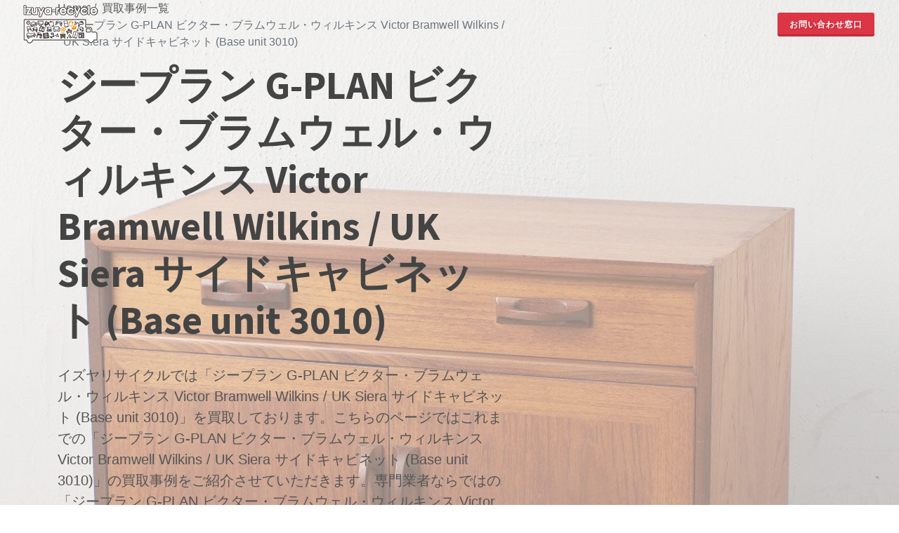

--- FILE ---
content_type: text/html; charset=UTF-8
request_url: https://izuya-recycle.jp/post/46569
body_size: 11190
content:
<!DOCTYPE html>
<html dir="ltr" lang="ja-JP">
    <head>
        <meta http-equiv="content-type" content="text/html; charset=utf-8" />
        <meta name="viewport" content="width=device-width, initial-scale=1">

        <title>買取事例のご紹介 - ジープラン G-PLAN ビクター・ブラムウェル・ウィルキンス Victor Bramwell Wilkins / UK Siera サイドキャビネット  (Base unit 3010) - インテリア・蒐集品の買取専門、イズヤリサイクル</title><meta name="description" content="イズヤリサイクルでは「ジープラン G-PLAN ビクター・ブラムウェル・ウィルキンス Victor Bramwell Wilkins / UK Siera サイドキャビネット  (Base unit 3010)」を買取しております。こちらのページではこれまでの「ジープラン G-PLAN ビクター・ブラムウェル・ウィルキンス Victor Bramwell Wilkins / UK Siera サイドキャビネット  (Base unit 3010)」の買取事例をご紹介させていただきます。専門業者ならではの「ジープラン G-PLAN ビクター・ブラムウェル・ウィルキンス Victor Bramwell Wilkins / UK Siera サイドキャビネット  (Base unit 3010)」の満足査定にご期待ください。「ジープラン G-PLAN ビクター・ブラムウェル・ウィルキンス Victor Bramwell Wilkins / UK Siera サイドキャビネット  (Base unit 3010)」の売却をご検討されているのであればぜひイズヤリサイクルの無料査定をご利用ください。"><meta name="keywords" content="リサイクル, インテリア, ブランド家具, デザイナー家具, 骨董, 蒐集品, 輸入家具"><meta name="google-site-verification" content="GTM-M4K9L5S"><link rel="canonical" href="https://izuya-recycle.jp/post/46569"/><meta name="robots" content="all"><meta property="og:title" content="買取事例のご紹介 - ジープラン G-PLAN ビクター・ブラムウェル・ウィルキンス Victor Bramwell Wilkins / UK Siera サイドキャビネット  (Base unit 3010)" /><meta property="og:description" content="イズヤリサイクルでは「ジープラン G-PLAN ビクター・ブラムウェル・ウィルキンス Victor Bramwell Wilkins / UK Siera サイドキャビネット  (Base unit 3010)」を買取しております。こちらのページではこれまでの「ジープラン G-PLAN ビクター・ブラムウェル・ウィルキンス Victor Bramwell Wilkins / UK Siera サイドキャビネット  (Base unit 3010)」の買取事例をご紹介させていただきます。専門業者ならではの「ジープラン G-PLAN ビクター・ブラムウェル・ウィルキンス Victor Bramwell Wilkins / UK Siera サイドキャビネット  (Base unit 3010)」の満足査定にご期待ください。「ジープラン G-PLAN ビクター・ブラムウェル・ウィルキンス Victor Bramwell Wilkins / UK Siera サイドキャビネット  (Base unit 3010)」の売却をご検討されているのであればぜひイズヤリサイクルの無料査定をご利用ください。" /><meta property="og:url" content="https://izuya-recycle.jp/post/46569" /><meta property="og:type" content="article" /><meta property="og:site_name" content="イズヤリサイクル" /><meta property="og:image" content="https://object-storage.tyo2.conoha.io/v1/nc_71789ea5047f4c5fb31c47f5083f904a/butterflyeffectfurniture.jp/noah/img/2021/02/08/thumb/5774c5cf-737e-4c51-bd4c-0ea4926e0205.jpg" /><meta name="twitter:title" content="買取事例のご紹介 - ジープラン G-PLAN ビクター・ブラムウェル・ウィルキンス Victor Bramwell Wilkins / UK Siera サイドキャビネット  (Base unit 3010)" /><meta name="twitter:description" content="イズヤリサイクルでは「ジープラン G-PLAN ビクター・ブラムウェル・ウィルキンス Victor Bramwell Wilkins / UK Siera サイドキャビネット  (Base unit 3010)」を買取しております。こちらのページではこれまでの「ジープラン G-PLAN ビクター・ブラムウェル・ウィルキンス Victor Bramwell Wilkins / UK Siera サイドキャビネット  (Base unit 3010)」の買取事例をご紹介させていただきます。専門業者ならではの「ジープラン G-PLAN ビクター・ブラムウェル・ウィルキンス Victor Bramwell Wilkins / UK Siera サイドキャビネット  (Base unit 3010)」の満足査定にご期待ください。「ジープラン G-PLAN ビクター・ブラムウェル・ウィルキンス Victor Bramwell Wilkins / UK Siera サイドキャビネット  (Base unit 3010)」の売却をご検討されているのであればぜひイズヤリサイクルの無料査定をご利用ください。" /><script type="application/ld+json">{"@context":"https://schema.org","@type":"Article","name":"買取事例のご紹介 - ジープラン G-PLAN ビクター・ブラムウェル・ウィルキンス Victor Bramwell Wilkins / UK Siera サイドキャビネット  (Base unit 3010)","description":"イズヤリサイクルでは「ジープラン G-PLAN ビクター・ブラムウェル・ウィルキンス Victor Bramwell Wilkins / UK Siera サイドキャビネット  (Base unit 3010)」を買取しております。こちらのページではこれまでの「ジープラン G-PLAN ビクター・ブラムウェル・ウィルキンス Victor Bramwell Wilkins / UK Siera サイドキャビネット  (Base unit 3010)」の買取事例をご紹介させていただきます。専門業者ならではの「ジープラン G-PLAN ビクター・ブラムウェル・ウィルキンス Victor Bramwell Wilkins / UK Siera サイドキャビネット  (Base unit 3010)」の満足査定にご期待ください。「ジープラン G-PLAN ビクター・ブラムウェル・ウィルキンス Victor Bramwell Wilkins / UK Siera サイドキャビネット  (Base unit 3010)」の売却をご検討されているのであればぜひイズヤリサイクルの無料査定をご利用ください。","url":"https://izuya-recycle.jp/post/46569","image":"https://object-storage.tyo2.conoha.io/v1/nc_71789ea5047f4c5fb31c47f5083f904a/butterflyeffectfurniture.jp/noah/img/2021/02/08/thumb/5774c5cf-737e-4c51-bd4c-0ea4926e0205.jpg","author":{"@type":"Organization","name":"イズヤリサイクル","url":"https://www.izuya-recycle.jp/"},"potentialAction":{"@type":"SearchAction","target":"/search?q={search_term_string}","query-input":"required name=search_term_string"},"headline":"ジープラン G-PLAN ビクター・ブラムウェル・ウィルキンス Victor Bramwell Wilkins / UK Siera サイドキャビネット  (Base unit 3010)を買取させていただきました。","BreadcrumbList":{"@type":"BreadcrumbList","itemListElement":[{"@type":"ListItem","position":1,"name":"Home","item":"https://izuya-recycle.jp"},{"@type":"ListItem","position":2,"name":"買取事例一覧","item":"https://izuya-recycle.jp/pots"},{"@type":"ListItem","position":3,"name":"ジープラン G-PLAN ビクター・ブラムウェル・ウィルキンス Victor Bramwell Wilkins / UK Siera サイドキャビネット  (Base unit 3010)","item":"https://izuya-recycle.jp/post/46569"}]}}</script>

        <link rel="stylesheet" type="text/css" href="/css/app.css">
    </head>
    <body class="stretched">
        <div id="wrapper" class="clearfix">
            <div class="body-overlay"></div>

            <div id="side-panel" class="dark">

    <div id="side-panel-trigger-close" class="side-panel-trigger">
        <a href="#"><i class="icon-line-cross"></i></a>
    </div>

    <div class="side-panel-wrap">

        <div class="widget widget_links clearfix">

            <h4>お問い合わせ先</h4>

            <div style="font-size: 14px; line-height: 1.7;">

                <a href="https://izuya-recycle.jp/contact" class="button button-border button-circle bg-color button-color">
                    <div>問い合わせフォーム</div>
                </a>

                <div class="clear topmargin-sm"></div>

                <abbr title="Phone Number">通話無料:</abbr> <a href="tel:0800-919-1108">0800-919-1108</a><br>
                <abbr title="Email Address">Line:</abbr> <a href="http://line.me/ti/p/74XRVHk28P">@izuya-recycle</a><br>
                <abbr title="Email Address">Email:</abbr> <a href="/cdn-cgi/l/email-protection#[base64]"><span class="__cf_email__" data-cfemail="731a1d151c331a09060a125e0116100a101f165d1903">[email&#160;protected]</span></a>
            </div>

        </div>

        <div class="widget widget_links clearfix">

            <h4>住所</h4>

            <div style="font-size: 14px; line-height: 1.7;">
                <address style="line-height: 1.7;">
                    大阪本社<br>
                    〒578-0973 大阪府東大阪市東鴻池町1-4-32<br>
                </address>

                <address style="line-height: 1.7;">
                    東京支店(Rocca内)<br>
                    〒144-0046 東京都大田区東六郷1-12-3<br>
                </address>

            </div>

        </div>

        <div class="widget quick-contact-widget clearfix">

            <h4>SNS</h4>

            <a href="#" class="social-icon si-small si-colored si-facebook" title="Facebook">
                <i class="icon-facebook"></i>
                <i class="icon-facebook"></i>
            </a>
            <a href="#" class="social-icon si-small si-colored si-twitter" title="Twitter">
                <i class="icon-twitter"></i>
                <i class="icon-twitter"></i>
            </a>
            <a href="#" class="social-icon si-small si-colored si-instagram" title="Instagram">
                <i class="icon-instagram"></i>
                <i class="icon-instagram"></i>
            </a>
            <a href="http://line.me/ti/p/74XRVHk28P" class="social-icon si-small si-colored si-line" title="Line">
                <i class="icon-jp-line"></i>
                <i class="icon-jp-line"></i>
            </a>

        </div>

    </div>

</div>

<header id="header" class="full-header transparent-header border-full-header dark header-size-custom" data-sticky-shrink="false" data-sticky-class="not-dark" data-mobile-sticky="true">
    <div id="header-wrap">
        <div class="container">
            <div class="header-row justify-content-lg-between">

                    <div id="logo" class="me-lg-0">
                        <a href="https://izuya-recycle.jp" class="standard-logo" data-dark-logo="https://izuya-recycle.jp/images/logo-dark.png"><img src="https://izuya-recycle.jp/images/logo-light.png" alt="izuya recycle Logo"></a>
                        <a href="https://izuya-recycle.jp" class="retina-logo" data-dark-logo="https://izuya-recycle.jp/images/logo-darkx2.png"><img src="https://izuya-recycle.jp/images/logo-lightx2.png" alt="izuya recycle Logo"></a>
                    </div>

                    <div class="header-misc">

                        <div class="side-panel-trigger">
                            <a href="#" class="button button-3d button-small button-rounded" data-animate="tada">お問い合わせ窓口</a>
                        </div>

                    </div>

            </div>
        </div>
    </div>
    <div class="header-wrap-clone"></div>
</header>

                <section id="slider" class="slider-element include-header" style="background:  url('https://object-storage.tyo2.conoha.io/v1/nc_71789ea5047f4c5fb31c47f5083f904a/butterflyeffectfurniture.jp/noah/img/2021/02/08/large/5774c5cf-737e-4c51-bd4c-0ea4926e0205.jpg')  top center no-repeat; background-size: cover;">
    <div class="white-cover">

        <div class="vertical-middle min-vh-100">
            <div class="container py-5 py-md-0">
                <div class="row">
                    <div class="col-lg-7 col-md-8">
                        <ol class="breadcrumb">
                            <li class="breadcrumb-item"><a href="https://izuya-recycle.jp">Home</a></li>
                            <li class="breadcrumb-item"><a href="https://izuya-recycle.jp/posts">買取事例一覧</a></li>
                            <li class="breadcrumb-item active" aria-current="page">ジープラン G-PLAN ビクター・ブラムウェル・ウィルキンス Victor Bramwell Wilkins / UK Siera サイドキャビネット  (Base unit 3010)</li>
                        </ol>
                        <h1 class="display-4 fw-bold">ジープラン G-PLAN ビクター・ブラムウェル・ウィルキンス Victor Bramwell Wilkins / UK Siera サイドキャビネット  (Base unit 3010)</h1>
                        <p class="lead mb-5">イズヤリサイクルでは「ジープラン G-PLAN ビクター・ブラムウェル・ウィルキンス Victor Bramwell Wilkins / UK Siera サイドキャビネット  (Base unit 3010)」を買取しております。こちらのページではこれまでの「ジープラン G-PLAN ビクター・ブラムウェル・ウィルキンス Victor Bramwell Wilkins / UK Siera サイドキャビネット  (Base unit 3010)」の買取事例をご紹介させていただきます。専門業者ならではの「ジープラン G-PLAN ビクター・ブラムウェル・ウィルキンス Victor Bramwell Wilkins / UK Siera サイドキャビネット  (Base unit 3010)」の査定にご期待ください。「ジープラン G-PLAN ビクター・ブラムウェル・ウィルキンス Victor Bramwell Wilkins / UK Siera サイドキャビネット  (Base unit 3010)」の売却をご検討されているのであればぜひイズヤリサイクルの無料査定をご利用ください。</p>
                        <a href="https://izuya-recycle.jp/contact" class="btn btn-dark btn-lg border-width-2 px-4">お問い合わせ</a>
                    </div>
                </div>
            </div>
        </div>

    </div>
</section>

<section id="content">
    <div class="content-wrap">

        <div class="container clearfix">

            <div class="row gutter-40 col-mb-80">

                    <div class="postcontent col-lg-9">

                        <h2>「ジープラン G-PLAN ビクター・ブラムウェル・ウィルキンス Victor Bramwell Wilkins / UK Siera サイドキャビネット  (Base unit 3010)」を買取させていただきました</h2>

                        <div class="masonry-thumbs grid-container grid-8 clearfix bottommargin" data-lightbox="gallery">
                                                            <a class="grid-item" href="https://object-storage.tyo2.conoha.io/v1/nc_71789ea5047f4c5fb31c47f5083f904a/butterflyeffectfurniture.jp/noah/img/2021/02/08/5774c5cf-737e-4c51-bd4c-0ea4926e0205.jpg" data-lightbox="gallery-item">
                                <div class="grid-inner">
                                    <img src="https://object-storage.tyo2.conoha.io/v1/nc_71789ea5047f4c5fb31c47f5083f904a/butterflyeffectfurniture.jp/noah/img/2021/02/08/thumb/5774c5cf-737e-4c51-bd4c-0ea4926e0205.jpg">
                                    <div class="bg-overlay">
                                        <div class="bg-overlay-content dark">
                                            <i class="icon-line-zoom-in mb-0" data-hover-animate="fadeIn"></i>
                                        </div>
                                        <div class="bg-overlay-bg dark" data-hover-animate="fadeIn"></div>
                                    </div>
                                </div>
                            </a>
                                                            <a class="grid-item" href="https://object-storage.tyo2.conoha.io/v1/nc_71789ea5047f4c5fb31c47f5083f904a/butterflyeffectfurniture.jp/noah/img/2021/02/08/441c682b-c214-49b3-b5ce-3362308f7cea.jpg" data-lightbox="gallery-item">
                                <div class="grid-inner">
                                    <img src="https://object-storage.tyo2.conoha.io/v1/nc_71789ea5047f4c5fb31c47f5083f904a/butterflyeffectfurniture.jp/noah/img/2021/02/08/thumb/441c682b-c214-49b3-b5ce-3362308f7cea.jpg">
                                    <div class="bg-overlay">
                                        <div class="bg-overlay-content dark">
                                            <i class="icon-line-zoom-in mb-0" data-hover-animate="fadeIn"></i>
                                        </div>
                                        <div class="bg-overlay-bg dark" data-hover-animate="fadeIn"></div>
                                    </div>
                                </div>
                            </a>
                                                            <a class="grid-item" href="https://object-storage.tyo2.conoha.io/v1/nc_71789ea5047f4c5fb31c47f5083f904a/butterflyeffectfurniture.jp/noah/img/2021/02/08/8ad334a6-c633-44d8-85ff-416ac239e6ea.jpg" data-lightbox="gallery-item">
                                <div class="grid-inner">
                                    <img src="https://object-storage.tyo2.conoha.io/v1/nc_71789ea5047f4c5fb31c47f5083f904a/butterflyeffectfurniture.jp/noah/img/2021/02/08/thumb/8ad334a6-c633-44d8-85ff-416ac239e6ea.jpg">
                                    <div class="bg-overlay">
                                        <div class="bg-overlay-content dark">
                                            <i class="icon-line-zoom-in mb-0" data-hover-animate="fadeIn"></i>
                                        </div>
                                        <div class="bg-overlay-bg dark" data-hover-animate="fadeIn"></div>
                                    </div>
                                </div>
                            </a>
                                                            <a class="grid-item" href="https://object-storage.tyo2.conoha.io/v1/nc_71789ea5047f4c5fb31c47f5083f904a/butterflyeffectfurniture.jp/noah/img/2021/02/08/acbda682-7009-4a08-b831-bb00f21ec665.jpg" data-lightbox="gallery-item">
                                <div class="grid-inner">
                                    <img src="https://object-storage.tyo2.conoha.io/v1/nc_71789ea5047f4c5fb31c47f5083f904a/butterflyeffectfurniture.jp/noah/img/2021/02/08/thumb/acbda682-7009-4a08-b831-bb00f21ec665.jpg">
                                    <div class="bg-overlay">
                                        <div class="bg-overlay-content dark">
                                            <i class="icon-line-zoom-in mb-0" data-hover-animate="fadeIn"></i>
                                        </div>
                                        <div class="bg-overlay-bg dark" data-hover-animate="fadeIn"></div>
                                    </div>
                                </div>
                            </a>
                                                            <a class="grid-item" href="https://object-storage.tyo2.conoha.io/v1/nc_71789ea5047f4c5fb31c47f5083f904a/sharbum.com/large/6d8ed8d4-4c48-4ef2-bfc4-18e7d05d89a8.jpg" data-lightbox="gallery-item">
                                <div class="grid-inner">
                                    <img src="https://object-storage.tyo2.conoha.io/v1/nc_71789ea5047f4c5fb31c47f5083f904a/sharbum.com/thumbnail/6d8ed8d4-4c48-4ef2-bfc4-18e7d05d89a8.jpg">
                                    <div class="bg-overlay">
                                        <div class="bg-overlay-content dark">
                                            <i class="icon-line-zoom-in mb-0" data-hover-animate="fadeIn"></i>
                                        </div>
                                        <div class="bg-overlay-bg dark" data-hover-animate="fadeIn"></div>
                                    </div>
                                </div>
                            </a>
                                                            <a class="grid-item" href="https://object-storage.tyo2.conoha.io/v1/nc_71789ea5047f4c5fb31c47f5083f904a/sharbum.com/large/716e3c37-6417-4aef-8ab7-02e3f295b36e.jpg" data-lightbox="gallery-item">
                                <div class="grid-inner">
                                    <img src="https://object-storage.tyo2.conoha.io/v1/nc_71789ea5047f4c5fb31c47f5083f904a/sharbum.com/thumbnail/716e3c37-6417-4aef-8ab7-02e3f295b36e.jpg">
                                    <div class="bg-overlay">
                                        <div class="bg-overlay-content dark">
                                            <i class="icon-line-zoom-in mb-0" data-hover-animate="fadeIn"></i>
                                        </div>
                                        <div class="bg-overlay-bg dark" data-hover-animate="fadeIn"></div>
                                    </div>
                                </div>
                            </a>
                                                            <a class="grid-item" href="https://object-storage.tyo2.conoha.io/v1/nc_71789ea5047f4c5fb31c47f5083f904a/sharbum.com/large/9f5757d5-4196-4284-8231-509e7ac8d884.jpg" data-lightbox="gallery-item">
                                <div class="grid-inner">
                                    <img src="https://object-storage.tyo2.conoha.io/v1/nc_71789ea5047f4c5fb31c47f5083f904a/sharbum.com/thumbnail/9f5757d5-4196-4284-8231-509e7ac8d884.jpg">
                                    <div class="bg-overlay">
                                        <div class="bg-overlay-content dark">
                                            <i class="icon-line-zoom-in mb-0" data-hover-animate="fadeIn"></i>
                                        </div>
                                        <div class="bg-overlay-bg dark" data-hover-animate="fadeIn"></div>
                                    </div>
                                </div>
                            </a>
                                                            <a class="grid-item" href="https://object-storage.tyo2.conoha.io/v1/nc_71789ea5047f4c5fb31c47f5083f904a/sharbum.com/large/da8656a3-1730-4f09-8f7f-33a7cf7e9194.jpg" data-lightbox="gallery-item">
                                <div class="grid-inner">
                                    <img src="https://object-storage.tyo2.conoha.io/v1/nc_71789ea5047f4c5fb31c47f5083f904a/sharbum.com/thumbnail/da8656a3-1730-4f09-8f7f-33a7cf7e9194.jpg">
                                    <div class="bg-overlay">
                                        <div class="bg-overlay-content dark">
                                            <i class="icon-line-zoom-in mb-0" data-hover-animate="fadeIn"></i>
                                        </div>
                                        <div class="bg-overlay-bg dark" data-hover-animate="fadeIn"></div>
                                    </div>
                                </div>
                            </a>
                                                            <a class="grid-item" href="https://object-storage.tyo2.conoha.io/v1/nc_71789ea5047f4c5fb31c47f5083f904a/sharbum.com/large/2b64e29d-5fbc-403b-b443-b86fb35f529e.jpg" data-lightbox="gallery-item">
                                <div class="grid-inner">
                                    <img src="https://object-storage.tyo2.conoha.io/v1/nc_71789ea5047f4c5fb31c47f5083f904a/sharbum.com/thumbnail/2b64e29d-5fbc-403b-b443-b86fb35f529e.jpg">
                                    <div class="bg-overlay">
                                        <div class="bg-overlay-content dark">
                                            <i class="icon-line-zoom-in mb-0" data-hover-animate="fadeIn"></i>
                                        </div>
                                        <div class="bg-overlay-bg dark" data-hover-animate="fadeIn"></div>
                                    </div>
                                </div>
                            </a>
                                                            <a class="grid-item" href="https://object-storage.tyo2.conoha.io/v1/nc_71789ea5047f4c5fb31c47f5083f904a/sharbum.com/large/bb32d7c9-3257-4ea6-9169-f12c7e8b5df9.jpg" data-lightbox="gallery-item">
                                <div class="grid-inner">
                                    <img src="https://object-storage.tyo2.conoha.io/v1/nc_71789ea5047f4c5fb31c47f5083f904a/sharbum.com/thumbnail/bb32d7c9-3257-4ea6-9169-f12c7e8b5df9.jpg">
                                    <div class="bg-overlay">
                                        <div class="bg-overlay-content dark">
                                            <i class="icon-line-zoom-in mb-0" data-hover-animate="fadeIn"></i>
                                        </div>
                                        <div class="bg-overlay-bg dark" data-hover-animate="fadeIn"></div>
                                    </div>
                                </div>
                            </a>
                                                            <a class="grid-item" href="https://object-storage.tyo2.conoha.io/v1/nc_71789ea5047f4c5fb31c47f5083f904a/sharbum.com/large/a8a44e67-8a7d-4d20-af13-c176656148eb.jpg" data-lightbox="gallery-item">
                                <div class="grid-inner">
                                    <img src="https://object-storage.tyo2.conoha.io/v1/nc_71789ea5047f4c5fb31c47f5083f904a/sharbum.com/thumbnail/a8a44e67-8a7d-4d20-af13-c176656148eb.jpg">
                                    <div class="bg-overlay">
                                        <div class="bg-overlay-content dark">
                                            <i class="icon-line-zoom-in mb-0" data-hover-animate="fadeIn"></i>
                                        </div>
                                        <div class="bg-overlay-bg dark" data-hover-animate="fadeIn"></div>
                                    </div>
                                </div>
                            </a>
                                                            <a class="grid-item" href="https://object-storage.tyo2.conoha.io/v1/nc_71789ea5047f4c5fb31c47f5083f904a/sharbum.com/large/a7657c37-faa3-4570-94a2-109084d36acd.jpg" data-lightbox="gallery-item">
                                <div class="grid-inner">
                                    <img src="https://object-storage.tyo2.conoha.io/v1/nc_71789ea5047f4c5fb31c47f5083f904a/sharbum.com/thumbnail/a7657c37-faa3-4570-94a2-109084d36acd.jpg">
                                    <div class="bg-overlay">
                                        <div class="bg-overlay-content dark">
                                            <i class="icon-line-zoom-in mb-0" data-hover-animate="fadeIn"></i>
                                        </div>
                                        <div class="bg-overlay-bg dark" data-hover-animate="fadeIn"></div>
                                    </div>
                                </div>
                            </a>
                                                            <a class="grid-item" href="https://object-storage.tyo2.conoha.io/v1/nc_71789ea5047f4c5fb31c47f5083f904a/sharbum.com/large/b1962a9a-060f-422f-a0ed-852c435f2e53.jpg" data-lightbox="gallery-item">
                                <div class="grid-inner">
                                    <img src="https://object-storage.tyo2.conoha.io/v1/nc_71789ea5047f4c5fb31c47f5083f904a/sharbum.com/thumbnail/b1962a9a-060f-422f-a0ed-852c435f2e53.jpg">
                                    <div class="bg-overlay">
                                        <div class="bg-overlay-content dark">
                                            <i class="icon-line-zoom-in mb-0" data-hover-animate="fadeIn"></i>
                                        </div>
                                        <div class="bg-overlay-bg dark" data-hover-animate="fadeIn"></div>
                                    </div>
                                </div>
                            </a>
                                                            <a class="grid-item" href="https://object-storage.tyo2.conoha.io/v1/nc_71789ea5047f4c5fb31c47f5083f904a/sharbum.com/large/cd6093c8-fed5-445d-bdf3-872c83e5b7c0.jpg" data-lightbox="gallery-item">
                                <div class="grid-inner">
                                    <img src="https://object-storage.tyo2.conoha.io/v1/nc_71789ea5047f4c5fb31c47f5083f904a/sharbum.com/thumbnail/cd6093c8-fed5-445d-bdf3-872c83e5b7c0.jpg">
                                    <div class="bg-overlay">
                                        <div class="bg-overlay-content dark">
                                            <i class="icon-line-zoom-in mb-0" data-hover-animate="fadeIn"></i>
                                        </div>
                                        <div class="bg-overlay-bg dark" data-hover-animate="fadeIn"></div>
                                    </div>
                                </div>
                            </a>
                                                            <a class="grid-item" href="https://object-storage.tyo2.conoha.io/v1/nc_71789ea5047f4c5fb31c47f5083f904a/sharbum.com/large/f2046858-71ad-417c-8852-9d38c6a01f2d.jpg" data-lightbox="gallery-item">
                                <div class="grid-inner">
                                    <img src="https://object-storage.tyo2.conoha.io/v1/nc_71789ea5047f4c5fb31c47f5083f904a/sharbum.com/thumbnail/f2046858-71ad-417c-8852-9d38c6a01f2d.jpg">
                                    <div class="bg-overlay">
                                        <div class="bg-overlay-content dark">
                                            <i class="icon-line-zoom-in mb-0" data-hover-animate="fadeIn"></i>
                                        </div>
                                        <div class="bg-overlay-bg dark" data-hover-animate="fadeIn"></div>
                                    </div>
                                </div>
                            </a>
                                                            <a class="grid-item" href="https://object-storage.tyo2.conoha.io/v1/nc_71789ea5047f4c5fb31c47f5083f904a/sharbum.com/large/49518f78-dd44-4ea6-955d-5ac8f2e1e2d3.jpg" data-lightbox="gallery-item">
                                <div class="grid-inner">
                                    <img src="https://object-storage.tyo2.conoha.io/v1/nc_71789ea5047f4c5fb31c47f5083f904a/sharbum.com/thumbnail/49518f78-dd44-4ea6-955d-5ac8f2e1e2d3.jpg">
                                    <div class="bg-overlay">
                                        <div class="bg-overlay-content dark">
                                            <i class="icon-line-zoom-in mb-0" data-hover-animate="fadeIn"></i>
                                        </div>
                                        <div class="bg-overlay-bg dark" data-hover-animate="fadeIn"></div>
                                    </div>
                                </div>
                            </a>
                                                            <a class="grid-item" href="https://object-storage.tyo2.conoha.io/v1/nc_71789ea5047f4c5fb31c47f5083f904a/sharbum.com/large/c008d0d9-d94f-4405-8a87-156b694d1a68.jpg" data-lightbox="gallery-item">
                                <div class="grid-inner">
                                    <img src="https://object-storage.tyo2.conoha.io/v1/nc_71789ea5047f4c5fb31c47f5083f904a/sharbum.com/thumbnail/c008d0d9-d94f-4405-8a87-156b694d1a68.jpg">
                                    <div class="bg-overlay">
                                        <div class="bg-overlay-content dark">
                                            <i class="icon-line-zoom-in mb-0" data-hover-animate="fadeIn"></i>
                                        </div>
                                        <div class="bg-overlay-bg dark" data-hover-animate="fadeIn"></div>
                                    </div>
                                </div>
                            </a>
                                                            <a class="grid-item" href="https://object-storage.tyo2.conoha.io/v1/nc_71789ea5047f4c5fb31c47f5083f904a/sharbum.com/large/15e52b2c-824d-4c46-8cd6-eb393353f695.jpg" data-lightbox="gallery-item">
                                <div class="grid-inner">
                                    <img src="https://object-storage.tyo2.conoha.io/v1/nc_71789ea5047f4c5fb31c47f5083f904a/sharbum.com/thumbnail/15e52b2c-824d-4c46-8cd6-eb393353f695.jpg">
                                    <div class="bg-overlay">
                                        <div class="bg-overlay-content dark">
                                            <i class="icon-line-zoom-in mb-0" data-hover-animate="fadeIn"></i>
                                        </div>
                                        <div class="bg-overlay-bg dark" data-hover-animate="fadeIn"></div>
                                    </div>
                                </div>
                            </a>
                                                            <a class="grid-item" href="https://object-storage.tyo2.conoha.io/v1/nc_71789ea5047f4c5fb31c47f5083f904a/sharbum.com/large/e25df945-0754-4fba-aa24-36d2b0f1ce51.jpg" data-lightbox="gallery-item">
                                <div class="grid-inner">
                                    <img src="https://object-storage.tyo2.conoha.io/v1/nc_71789ea5047f4c5fb31c47f5083f904a/sharbum.com/thumbnail/e25df945-0754-4fba-aa24-36d2b0f1ce51.jpg">
                                    <div class="bg-overlay">
                                        <div class="bg-overlay-content dark">
                                            <i class="icon-line-zoom-in mb-0" data-hover-animate="fadeIn"></i>
                                        </div>
                                        <div class="bg-overlay-bg dark" data-hover-animate="fadeIn"></div>
                                    </div>
                                </div>
                            </a>
                                                            <a class="grid-item" href="https://object-storage.tyo2.conoha.io/v1/nc_71789ea5047f4c5fb31c47f5083f904a/sharbum.com/large/1d0f49c6-d3bd-4160-8db9-addecad50f08.jpg" data-lightbox="gallery-item">
                                <div class="grid-inner">
                                    <img src="https://object-storage.tyo2.conoha.io/v1/nc_71789ea5047f4c5fb31c47f5083f904a/sharbum.com/thumbnail/1d0f49c6-d3bd-4160-8db9-addecad50f08.jpg">
                                    <div class="bg-overlay">
                                        <div class="bg-overlay-content dark">
                                            <i class="icon-line-zoom-in mb-0" data-hover-animate="fadeIn"></i>
                                        </div>
                                        <div class="bg-overlay-bg dark" data-hover-animate="fadeIn"></div>
                                    </div>
                                </div>
                            </a>
                                                            <a class="grid-item" href="https://object-storage.tyo2.conoha.io/v1/nc_71789ea5047f4c5fb31c47f5083f904a/sharbum.com/large/6f7eaca8-3866-45ca-9b58-b50889086e30.jpg" data-lightbox="gallery-item">
                                <div class="grid-inner">
                                    <img src="https://object-storage.tyo2.conoha.io/v1/nc_71789ea5047f4c5fb31c47f5083f904a/sharbum.com/thumbnail/6f7eaca8-3866-45ca-9b58-b50889086e30.jpg">
                                    <div class="bg-overlay">
                                        <div class="bg-overlay-content dark">
                                            <i class="icon-line-zoom-in mb-0" data-hover-animate="fadeIn"></i>
                                        </div>
                                        <div class="bg-overlay-bg dark" data-hover-animate="fadeIn"></div>
                                    </div>
                                </div>
                            </a>
                                                            <a class="grid-item" href="https://object-storage.tyo2.conoha.io/v1/nc_71789ea5047f4c5fb31c47f5083f904a/sharbum.com/large/1ee898b7-8b53-4b1d-9c21-18e846356660.jpg" data-lightbox="gallery-item">
                                <div class="grid-inner">
                                    <img src="https://object-storage.tyo2.conoha.io/v1/nc_71789ea5047f4c5fb31c47f5083f904a/sharbum.com/thumbnail/1ee898b7-8b53-4b1d-9c21-18e846356660.jpg">
                                    <div class="bg-overlay">
                                        <div class="bg-overlay-content dark">
                                            <i class="icon-line-zoom-in mb-0" data-hover-animate="fadeIn"></i>
                                        </div>
                                        <div class="bg-overlay-bg dark" data-hover-animate="fadeIn"></div>
                                    </div>
                                </div>
                            </a>
                                                            <a class="grid-item" href="https://object-storage.tyo2.conoha.io/v1/nc_71789ea5047f4c5fb31c47f5083f904a/sharbum.com/large/1972ffda-12e9-497a-b52e-0d6519a92e81.jpg" data-lightbox="gallery-item">
                                <div class="grid-inner">
                                    <img src="https://object-storage.tyo2.conoha.io/v1/nc_71789ea5047f4c5fb31c47f5083f904a/sharbum.com/thumbnail/1972ffda-12e9-497a-b52e-0d6519a92e81.jpg">
                                    <div class="bg-overlay">
                                        <div class="bg-overlay-content dark">
                                            <i class="icon-line-zoom-in mb-0" data-hover-animate="fadeIn"></i>
                                        </div>
                                        <div class="bg-overlay-bg dark" data-hover-animate="fadeIn"></div>
                                    </div>
                                </div>
                            </a>
                                                            <a class="grid-item" href="https://object-storage.tyo2.conoha.io/v1/nc_71789ea5047f4c5fb31c47f5083f904a/sharbum.com/large/10e087e8-704b-4412-9aa5-21f7efaaa0d9.jpg" data-lightbox="gallery-item">
                                <div class="grid-inner">
                                    <img src="https://object-storage.tyo2.conoha.io/v1/nc_71789ea5047f4c5fb31c47f5083f904a/sharbum.com/thumbnail/10e087e8-704b-4412-9aa5-21f7efaaa0d9.jpg">
                                    <div class="bg-overlay">
                                        <div class="bg-overlay-content dark">
                                            <i class="icon-line-zoom-in mb-0" data-hover-animate="fadeIn"></i>
                                        </div>
                                        <div class="bg-overlay-bg dark" data-hover-animate="fadeIn"></div>
                                    </div>
                                </div>
                            </a>
                                                            <a class="grid-item" href="https://object-storage.tyo2.conoha.io/v1/nc_71789ea5047f4c5fb31c47f5083f904a/sharbum.com/large/fd5378dd-8d2a-4161-a970-60d0a19d854a.jpg" data-lightbox="gallery-item">
                                <div class="grid-inner">
                                    <img src="https://object-storage.tyo2.conoha.io/v1/nc_71789ea5047f4c5fb31c47f5083f904a/sharbum.com/thumbnail/fd5378dd-8d2a-4161-a970-60d0a19d854a.jpg">
                                    <div class="bg-overlay">
                                        <div class="bg-overlay-content dark">
                                            <i class="icon-line-zoom-in mb-0" data-hover-animate="fadeIn"></i>
                                        </div>
                                        <div class="bg-overlay-bg dark" data-hover-animate="fadeIn"></div>
                                    </div>
                                </div>
                            </a>
                                                            <a class="grid-item" href="https://object-storage.tyo2.conoha.io/v1/nc_71789ea5047f4c5fb31c47f5083f904a/sharbum.com/large/b653b49e-58c8-459c-b27a-59f1e5d6bb8b.jpg" data-lightbox="gallery-item">
                                <div class="grid-inner">
                                    <img src="https://object-storage.tyo2.conoha.io/v1/nc_71789ea5047f4c5fb31c47f5083f904a/sharbum.com/thumbnail/b653b49e-58c8-459c-b27a-59f1e5d6bb8b.jpg">
                                    <div class="bg-overlay">
                                        <div class="bg-overlay-content dark">
                                            <i class="icon-line-zoom-in mb-0" data-hover-animate="fadeIn"></i>
                                        </div>
                                        <div class="bg-overlay-bg dark" data-hover-animate="fadeIn"></div>
                                    </div>
                                </div>
                            </a>
                                                            <a class="grid-item" href="https://object-storage.tyo2.conoha.io/v1/nc_71789ea5047f4c5fb31c47f5083f904a/sharbum.com/large/93b1bf2b-79d2-47bc-99c5-ddc587d5ffc1.jpg" data-lightbox="gallery-item">
                                <div class="grid-inner">
                                    <img src="https://object-storage.tyo2.conoha.io/v1/nc_71789ea5047f4c5fb31c47f5083f904a/sharbum.com/thumbnail/93b1bf2b-79d2-47bc-99c5-ddc587d5ffc1.jpg">
                                    <div class="bg-overlay">
                                        <div class="bg-overlay-content dark">
                                            <i class="icon-line-zoom-in mb-0" data-hover-animate="fadeIn"></i>
                                        </div>
                                        <div class="bg-overlay-bg dark" data-hover-animate="fadeIn"></div>
                                    </div>
                                </div>
                            </a>
                                                            <a class="grid-item" href="https://object-storage.tyo2.conoha.io/v1/nc_71789ea5047f4c5fb31c47f5083f904a/sharbum.com/large/fe8a6ade-a89d-44c7-abe4-cbba85f08c7a.jpg" data-lightbox="gallery-item">
                                <div class="grid-inner">
                                    <img src="https://object-storage.tyo2.conoha.io/v1/nc_71789ea5047f4c5fb31c47f5083f904a/sharbum.com/thumbnail/fe8a6ade-a89d-44c7-abe4-cbba85f08c7a.jpg">
                                    <div class="bg-overlay">
                                        <div class="bg-overlay-content dark">
                                            <i class="icon-line-zoom-in mb-0" data-hover-animate="fadeIn"></i>
                                        </div>
                                        <div class="bg-overlay-bg dark" data-hover-animate="fadeIn"></div>
                                    </div>
                                </div>
                            </a>
                                                            <a class="grid-item" href="https://object-storage.tyo2.conoha.io/v1/nc_71789ea5047f4c5fb31c47f5083f904a/sharbum.com/large/2e8cddcd-0396-476e-813c-fd7f7c52f22a.jpg" data-lightbox="gallery-item">
                                <div class="grid-inner">
                                    <img src="https://object-storage.tyo2.conoha.io/v1/nc_71789ea5047f4c5fb31c47f5083f904a/sharbum.com/thumbnail/2e8cddcd-0396-476e-813c-fd7f7c52f22a.jpg">
                                    <div class="bg-overlay">
                                        <div class="bg-overlay-content dark">
                                            <i class="icon-line-zoom-in mb-0" data-hover-animate="fadeIn"></i>
                                        </div>
                                        <div class="bg-overlay-bg dark" data-hover-animate="fadeIn"></div>
                                    </div>
                                </div>
                            </a>
                                                            <a class="grid-item" href="https://object-storage.tyo2.conoha.io/v1/nc_71789ea5047f4c5fb31c47f5083f904a/sharbum.com/large/06e33614-2fc5-4b2b-a530-45388e669a91.jpg" data-lightbox="gallery-item">
                                <div class="grid-inner">
                                    <img src="https://object-storage.tyo2.conoha.io/v1/nc_71789ea5047f4c5fb31c47f5083f904a/sharbum.com/thumbnail/06e33614-2fc5-4b2b-a530-45388e669a91.jpg">
                                    <div class="bg-overlay">
                                        <div class="bg-overlay-content dark">
                                            <i class="icon-line-zoom-in mb-0" data-hover-animate="fadeIn"></i>
                                        </div>
                                        <div class="bg-overlay-bg dark" data-hover-animate="fadeIn"></div>
                                    </div>
                                </div>
                            </a>
                                                            <a class="grid-item" href="https://object-storage.tyo2.conoha.io/v1/nc_71789ea5047f4c5fb31c47f5083f904a/sharbum.com/large/f9b7957a-ff95-4fa2-b7ae-500c0dd120ce.jpg" data-lightbox="gallery-item">
                                <div class="grid-inner">
                                    <img src="https://object-storage.tyo2.conoha.io/v1/nc_71789ea5047f4c5fb31c47f5083f904a/sharbum.com/thumbnail/f9b7957a-ff95-4fa2-b7ae-500c0dd120ce.jpg">
                                    <div class="bg-overlay">
                                        <div class="bg-overlay-content dark">
                                            <i class="icon-line-zoom-in mb-0" data-hover-animate="fadeIn"></i>
                                        </div>
                                        <div class="bg-overlay-bg dark" data-hover-animate="fadeIn"></div>
                                    </div>
                                </div>
                            </a>
                                                            <a class="grid-item" href="https://object-storage.tyo2.conoha.io/v1/nc_71789ea5047f4c5fb31c47f5083f904a/sharbum.com/large/cba4f891-1368-45b9-a410-7ad26410b18d.jpg" data-lightbox="gallery-item">
                                <div class="grid-inner">
                                    <img src="https://object-storage.tyo2.conoha.io/v1/nc_71789ea5047f4c5fb31c47f5083f904a/sharbum.com/thumbnail/cba4f891-1368-45b9-a410-7ad26410b18d.jpg">
                                    <div class="bg-overlay">
                                        <div class="bg-overlay-content dark">
                                            <i class="icon-line-zoom-in mb-0" data-hover-animate="fadeIn"></i>
                                        </div>
                                        <div class="bg-overlay-bg dark" data-hover-animate="fadeIn"></div>
                                    </div>
                                </div>
                            </a>
                                                            <a class="grid-item" href="https://object-storage.tyo2.conoha.io/v1/nc_71789ea5047f4c5fb31c47f5083f904a/sharbum.com/large/95d55841-bc2a-44df-b9a3-c3a7ed473013.jpg" data-lightbox="gallery-item">
                                <div class="grid-inner">
                                    <img src="https://object-storage.tyo2.conoha.io/v1/nc_71789ea5047f4c5fb31c47f5083f904a/sharbum.com/thumbnail/95d55841-bc2a-44df-b9a3-c3a7ed473013.jpg">
                                    <div class="bg-overlay">
                                        <div class="bg-overlay-content dark">
                                            <i class="icon-line-zoom-in mb-0" data-hover-animate="fadeIn"></i>
                                        </div>
                                        <div class="bg-overlay-bg dark" data-hover-animate="fadeIn"></div>
                                    </div>
                                </div>
                            </a>
                                                            <a class="grid-item" href="https://object-storage.tyo2.conoha.io/v1/nc_71789ea5047f4c5fb31c47f5083f904a/sharbum.com/large/7829f260-2761-4f18-8902-6c63a29ccf59.jpg" data-lightbox="gallery-item">
                                <div class="grid-inner">
                                    <img src="https://object-storage.tyo2.conoha.io/v1/nc_71789ea5047f4c5fb31c47f5083f904a/sharbum.com/thumbnail/7829f260-2761-4f18-8902-6c63a29ccf59.jpg">
                                    <div class="bg-overlay">
                                        <div class="bg-overlay-content dark">
                                            <i class="icon-line-zoom-in mb-0" data-hover-animate="fadeIn"></i>
                                        </div>
                                        <div class="bg-overlay-bg dark" data-hover-animate="fadeIn"></div>
                                    </div>
                                </div>
                            </a>
                                                            <a class="grid-item" href="https://object-storage.tyo2.conoha.io/v1/nc_71789ea5047f4c5fb31c47f5083f904a/sharbum.com/large/dc4df075-e8c0-408f-b862-a02db33f2174.jpg" data-lightbox="gallery-item">
                                <div class="grid-inner">
                                    <img src="https://object-storage.tyo2.conoha.io/v1/nc_71789ea5047f4c5fb31c47f5083f904a/sharbum.com/thumbnail/dc4df075-e8c0-408f-b862-a02db33f2174.jpg">
                                    <div class="bg-overlay">
                                        <div class="bg-overlay-content dark">
                                            <i class="icon-line-zoom-in mb-0" data-hover-animate="fadeIn"></i>
                                        </div>
                                        <div class="bg-overlay-bg dark" data-hover-animate="fadeIn"></div>
                                    </div>
                                </div>
                            </a>
                                                    </div>

                        <div class="promo h-shadow-sm shadow-ts border rounded-5 overflow-hidden topmargin bottommargin">
    <div class="row align-items-center">
        <div class="col-lg-8">
            <div class="p-4 p-lg-5">
                <h3 class="fw-semibold">まずは一度弊社にご連絡を。<a href="tel:0800-919-1108"><i class="icon-line2-earphones-alt"></i> お電話</a>、または<a href="http://line.me/ti/p/74XRVHk28P"><i class="icon-jp-line"></i> LINE</a>から。</h3>
                <p class="mb-3 text-black-50"><i class="icon-hand-down"></i>以下のフォームからのお問合わせが早くておすすめです。</p>
                <a href="https://izuya-recycle.jp/contact" class="button button-rounded">お問い合わせフォーム</a>
            </div>
        </div>
        <div class="col-lg-4 mb-4 mb-lg-0 d-flex align-self-stretch order-first">
            <img style="object-fit: cover;" src="https://izuya-recycle.jp/images/promo.jpg" alt="Image">
        </div>
    </div>
</div>

                        <div class="fancy-title title-bottom-border">
                            <h3>ジープラン G-PLAN ビクター・ブラムウェル・ウィルキンス Victor Bramwell Wilkins / UK Siera サイドキャビネット  (Base unit 3010)</h3>
                        </div>
                        <div><p>イギリスにおいてミッドセンチュリーを象徴するブランドG-PLAN(ジープラン)による、Victor Bramwell Wilkins(ビクター・ブラムウェル・ウィルキンス)デザイン、『sierra(シエラ)』サイドキャビネットです。</p>
<p>シンプルかつスタイリッシュなデザインで人気の高いシエラ。ウォールユニットのベースキャビネットとしても使用され、飾り台、電話、FAX台やデスクサイドの収納、コンソールテーブル、サイドボード等多目的に使えるコンパクトサイズのキャビネットです。</p>
<p>1970年代に発表されたSierra(シエラ)シリーズ。ラーセンがデザインしたデニッシュシリーズから継承してきた、フレスコシリーズやブラジリアシリーズといった丸みのある北欧スタイルのシルエットを払拭し、初期のブランドンシリーズのような直線を主体としたデザインが特徴。まさに、原点回帰と言えるシリーズです。G-PLANの全てのシリーズの中で最も販売台数が多かったと言われている人気シリーズですが、日本に入ってくる数は極端に少なく、大変希少なアイテムとなっています。</p>
<p>Frescoリビングコレクションとして設計された、サーキュラーテーブルと共通性のあるディテールを備えたデザイン。３人掛けソファと相性の良いロングジョンテーブルと呼ばれる横長のテーブルです。天板の中央はガラストップ、天板下にはディスプレイと収納を兼ねたラックを備えた実用性の高いテーブルです。</p>
<p><strong>ビクター・ブラムウェル・ウィルキンス Victor Bramwell Wilkins</strong><br />
G-PLAN設立時から在籍し活躍した英国人デザイナー。G-PLANの中では、巨匠 イブ・コフォード・ラーセンと並び称された実力派デザイナーであり、G-PLANのヒットシリーズ「ブランドン」「ブラジリア」そしてG-PLAN最大のヒットシリーズで、日本でも人気の高い「フレスコ」を手がけた。その他にも、G-PLANにおいて長きに渡り数多くの家具をデザインし、いくつもの優秀なデザインを残している。G-PLANの躍進を支えた隠れた名デザイナーのひとりとして現在でも高く評価されている。</p>
<p><strong>チーク(本チーク) teak</strong><br />
タイ北部からミャンマー産のチーク材は厳しい環境の中、ゆっくりと油分を蓄えながら育ち、鉄の防腐食作用、耐水、防腐、防虫作用が強く、収縮率が少なく木肌も詰まって美しい為、ブラジリアンローズ、ホンジュラスマホガニーと並ぶ世界三大銘木のひとつとして珍重されてきました。この地域のチーク材は「巻き枯らし」と呼ばれる3～5年をかけて立木のまま水抜きをする特殊な伐採手順を踏んでおり非常に素直な加工に適した木質となっています。また、この手順から(ドライチーク)とも呼ばれています。北欧家具や高級家具の素材として使われてきたチーク材ですが、現在は個体数が激減し極めて稀少価値の高い存在となっております。現在流通するチーク材は人工栽培されたインドネシア、ジャワ産の「インドネシアチーク」が主流になっていますが、成長がはやく若木のうちに伐採されるため、木目の美しさや耐久性に劣ります。</p>
</div>

                        <div class="promo h-shadow-sm shadow-ts border rounded-5 overflow-hidden topmargin bottommargin">
    <div class="row align-items-center">
        <div class="col-lg-8">
            <div class="p-4 p-lg-5">
                <h3 class="fw-semibold">まずは一度弊社にご連絡を。<a href="tel:0800-919-1108"><i class="icon-line2-earphones-alt"></i> お電話</a>、または<a href="http://line.me/ti/p/74XRVHk28P"><i class="icon-jp-line"></i> LINE</a>から。</h3>
                <p class="mb-3 text-black-50"><i class="icon-hand-down"></i>以下のフォームからのお問合わせが早くておすすめです。</p>
                <a href="https://izuya-recycle.jp/contact" class="button button-rounded">お問い合わせフォーム</a>
            </div>
        </div>
        <div class="col-lg-4 mb-4 mb-lg-0 d-flex align-self-stretch order-first">
            <img style="object-fit: cover;" src="https://izuya-recycle.jp/images/promo.jpg" alt="Image">
        </div>
    </div>
</div>

                        <div class="fancy-title title-border title-center">
                            <h2>買取させていただいたお品はこちらで販売しております</h2>
                        </div>

                        <p>イズヤリサイクルではグループ全体で買取から販売まで一括で行うことにより、「ジープラン G-PLAN ビクター・ブラムウェル・ウィルキンス Victor Bramwell Wilkins / UK Siera サイドキャビネット  (Base unit 3010)」のより高額な査定と、「ジープラン G-PLAN ビクター・ブラムウェル・ウィルキンス Victor Bramwell Wilkins / UK Siera サイドキャビネット  (Base unit 3010)」のよりお安い商品の提供を行っております。「ジープラン G-PLAN ビクター・ブラムウェル・ウィルキンス Victor Bramwell Wilkins / UK Siera サイドキャビネット  (Base unit 3010)」を売るのも買うのもイズヤリサイクルへお任せください。</p>

                        <div class="row justify-content-center gutter-50 col-mb-50">

                                                        <div class="col-sm-6">
                                <div class="team card shadow-sm border-0 h-shadow h-translatey-sm all-ts rounded-4 overflow-hidden">
                                    <div class="team-image">
                                        <a href="https://rocca.shop">
                                            <img src="https://izuya-recycle.jp/images/team-rocca-shop.jpg" alt="Rocca">
                                        </a>
                                    </div>
                                    <div class="team-desc p-3">
                                        <a href="https://rocca.shop">
                                            <div class="team-title pt-0"><h4>Rocca</h4><span class="fst-normal">ヴィンテージ家具店</span></div>
                                        </a>
                                        <a href="https://www.facebook.com/rocca.furniture" class="social-icon si-borderless si-small si-colored si-facebook">
                                            <i class="icon-facebook"></i>
                                            <i class="icon-facebook"></i>
                                        </a>
                                        <a href="https://twitter.com/rocca_shop" class="social-icon si-borderless si-small si-colored si-twitter">
                                            <i class="icon-twitter"></i>
                                            <i class="icon-twitter"></i>
                                        </a>
                                        <a href="https://www.instagram.com/rocca.shop/" class="social-icon si-borderless si-small si-colored si-instagram">
                                            <i class="icon-instagram"></i>
                                            <i class="icon-instagram"></i>
                                        </a>
                                    </div>
                                </div>
                            </div>
                                                        <div class="col-sm-6">
                                <div class="team card shadow-sm border-0 h-shadow h-translatey-sm all-ts rounded-4 overflow-hidden">
                                    <div class="team-image">
                                        <a href="https://izuya.shop">
                                            <img src="https://izuya-recycle.jp/images/team-izuya-shop.jpg" alt="イズヤオンライン">
                                        </a>
                                    </div>
                                    <div class="team-desc p-3">
                                        <a href="https://izuya.shop">
                                            <div class="team-title pt-0"><h4>イズヤオンライン</h4><span class="fst-normal">中古家具リサイクル店</span></div>
                                        </a>
                                        <a href="#" class="social-icon si-borderless si-small si-colored si-facebook">
                                            <i class="icon-facebook"></i>
                                            <i class="icon-facebook"></i>
                                        </a>
                                        <a href="#" class="social-icon si-borderless si-small si-colored si-twitter">
                                            <i class="icon-twitter"></i>
                                            <i class="icon-twitter"></i>
                                        </a>
                                        <a href="#" class="social-icon si-borderless si-small si-colored si-instagram">
                                            <i class="icon-instagram"></i>
                                            <i class="icon-instagram"></i>
                                        </a>
                                    </div>
                                </div>
                            </div>
                            
                        </div>

                    </div>

                    <div class="sidebar col-lg-3">
                        <div class="sidebar-widgets-wrap">

    <div class="widget clearfix">

        <h4>お問い合わせ窓口</h4>

        <ul class="list-unstyled">
            <li class="mb-2">
                <a href="https://izuya-recycle.jp/contact" class="button button-rounded gradient-horizon"><i class="icon-line-edit"></i> 問い合わせフォーム</a>
            </li>
            <li class="mb-2">
                <a href="tel:0800-919-1108" class="button button-rounded button-teal"><i class="icon-line-phone-call"></i>通話料無料<br>0800-919-1108</a>
            </li>
            <li class="mb-2">
                <a href="http://line.me/ti/p/74XRVHk28P" class="button button-rounded button-lime"><i class="icon-jp-line"></i>Line</a>
            </li>
            <li class="mb-2">
                <a href="/cdn-cgi/l/email-protection#[base64]" class="button button-rounded button-secondary"><i class="icon-email"></i>Email</a>
            </li>
        </ul>

    </div>

    <div class="widget widget_links clearfix">

        <h4>イズヤリサイクルについて</h4>

        <ul>
            <li><a href="https://izuya-recycle.jp/flow">買取の流れ</a></li>
            <li><a href="https://izuya-recycle.jp/reason">選ばれる理由</a></li>
            <li><a href="https://izuya-recycle.jp/faq">よくあるご質問</a></li>
            <li><a href="https://izuya-recycle.jp/corporatecustomers">法人様向けまとめ買い</a></li>
            <li><a href="https://izuya-recycle.jp/privacypolicy">個人情報の取り扱い</a></li>
            <li><a href="https://izuya-recycle.jp/about">会社概要</a></li>
        </ul>

    </div>

    <div class="widget clearfix">

        <h4>最近の買取事例</h4>

        <div class="posts-sm row col-mb-30" id="popular-post-list-sidebar">

                            <div class="entry col-12">
                    <div class="grid-inner row g-0">
                        <div class="col-auto">
                            <div class="entry-image">
                                <a href="https://izuya-recycle.jp/post/127718">
                                    <img class="rounded-circle" src="https://object-storage.tyo2.conoha.io/v1/nc_71789ea5047f4c5fb31c47f5083f904a/butterflyeffectfurniture.jp/noah/img/2025/09/09//0450f919-1e83-474e-b6ce-394aed9b5294.jpg" alt="セブンチェア">
                                </a>
                            </div>
                        </div>
                        <div class="col ps-3">
                            <div class="entry-title">
                                <h4><a href="https://izuya-recycle.jp/post/127718">「セブンチェア」を買取させていただきました</a></h4>
                            </div>
                            <div class="entry-meta">
                                <ul>
                                    <li><i class="icon-calendar3"></i> 2026年01月08日</li>
                                </ul>
                                                                    <div class="tagcloud">
                                                                                                                                    <a href="https://izuya-recycle.jp/brands_and_designers/338">アルネ・ヤコブセン Arne Emil Jacobsen</a>
                                                                                                                                                                                                                                                                    <a href="https://izuya-recycle.jp/brands_and_designers/4974">椅子・ソファ・ベッド</a>
                                                                                                                                                                                <a href="https://izuya-recycle.jp/brands_and_designers/4970">モダンスタイル</a>
                                                                                                                                                                                <a href="https://izuya-recycle.jp/brands_and_designers/341">フリッツ・ハンセン Fritz Hansen</a>
                                                                                                                                                                                <a href="https://izuya-recycle.jp/brands_and_designers/4969">ヴィンテージ</a>
                                                                                                                                                                                <a href="https://izuya-recycle.jp/brands_and_designers/4975">ダイニングチェア</a>
                                                                                                                        </div>
                                                            </div>
                        </div>
                    </div>
                </div>
                            <div class="entry col-12">
                    <div class="grid-inner row g-0">
                        <div class="col-auto">
                            <div class="entry-image">
                                <a href="https://izuya-recycle.jp/post/127719">
                                    <img class="rounded-circle" src="https://object-storage.tyo2.conoha.io/v1/nc_71789ea5047f4c5fb31c47f5083f904a/butterflyeffectfurniture.jp/noah/img/2025/09/09//4482d0c6-b660-4c27-b478-aef52d318e69.jpg" alt="セブンチェア">
                                </a>
                            </div>
                        </div>
                        <div class="col ps-3">
                            <div class="entry-title">
                                <h4><a href="https://izuya-recycle.jp/post/127719">「セブンチェア」を買取させていただきました</a></h4>
                            </div>
                            <div class="entry-meta">
                                <ul>
                                    <li><i class="icon-calendar3"></i> 2026年01月08日</li>
                                </ul>
                                                                    <div class="tagcloud">
                                                                                                                                    <a href="https://izuya-recycle.jp/brands_and_designers/4969">ヴィンテージ</a>
                                                                                                                                                                                <a href="https://izuya-recycle.jp/brands_and_designers/341">フリッツ・ハンセン Fritz Hansen</a>
                                                                                                                                                                                <a href="https://izuya-recycle.jp/brands_and_designers/4974">椅子・ソファ・ベッド</a>
                                                                                                                                                                                <a href="https://izuya-recycle.jp/brands_and_designers/4975">ダイニングチェア</a>
                                                                                                                                                                                <a href="https://izuya-recycle.jp/brands_and_designers/4970">モダンスタイル</a>
                                                                                                                                                                                <a href="https://izuya-recycle.jp/brands_and_designers/338">アルネ・ヤコブセン Arne Emil Jacobsen</a>
                                                                                                                                                                                                            </div>
                                                            </div>
                        </div>
                    </div>
                </div>
                            <div class="entry col-12">
                    <div class="grid-inner row g-0">
                        <div class="col-auto">
                            <div class="entry-image">
                                <a href="https://izuya-recycle.jp/post/127720">
                                    <img class="rounded-circle" src="https://object-storage.tyo2.conoha.io/v1/nc_71789ea5047f4c5fb31c47f5083f904a/butterflyeffectfurniture.jp/noah/img/2025/09/09//da521b8b-b837-4884-9b18-fc9605087957.jpg" alt="セブンチェア">
                                </a>
                            </div>
                        </div>
                        <div class="col ps-3">
                            <div class="entry-title">
                                <h4><a href="https://izuya-recycle.jp/post/127720">「セブンチェア」を買取させていただきました</a></h4>
                            </div>
                            <div class="entry-meta">
                                <ul>
                                    <li><i class="icon-calendar3"></i> 2026年01月08日</li>
                                </ul>
                                                                    <div class="tagcloud">
                                                                                                                                    <a href="https://izuya-recycle.jp/brands_and_designers/4969">ヴィンテージ</a>
                                                                                                                                                                                <a href="https://izuya-recycle.jp/brands_and_designers/341">フリッツ・ハンセン Fritz Hansen</a>
                                                                                                                                                                                <a href="https://izuya-recycle.jp/brands_and_designers/4970">モダンスタイル</a>
                                                                                                                                                                                                                                                                    <a href="https://izuya-recycle.jp/brands_and_designers/4974">椅子・ソファ・ベッド</a>
                                                                                                                                                                                <a href="https://izuya-recycle.jp/brands_and_designers/4975">ダイニングチェア</a>
                                                                                                                                                                                <a href="https://izuya-recycle.jp/brands_and_designers/338">アルネ・ヤコブセン Arne Emil Jacobsen</a>
                                                                                                                        </div>
                                                            </div>
                        </div>
                    </div>
                </div>
                            <div class="entry col-12">
                    <div class="grid-inner row g-0">
                        <div class="col-auto">
                            <div class="entry-image">
                                <a href="https://izuya-recycle.jp/post/127721">
                                    <img class="rounded-circle" src="https://object-storage.tyo2.conoha.io/v1/nc_71789ea5047f4c5fb31c47f5083f904a/butterflyeffectfurniture.jp/noah/img/2025/09/09//1f5c5a57-1632-41ea-8e72-60a5d1730860.jpg" alt="セブンチェア">
                                </a>
                            </div>
                        </div>
                        <div class="col ps-3">
                            <div class="entry-title">
                                <h4><a href="https://izuya-recycle.jp/post/127721">「セブンチェア」を買取させていただきました</a></h4>
                            </div>
                            <div class="entry-meta">
                                <ul>
                                    <li><i class="icon-calendar3"></i> 2026年01月08日</li>
                                </ul>
                                                                    <div class="tagcloud">
                                                                                                                                    <a href="https://izuya-recycle.jp/brands_and_designers/341">フリッツ・ハンセン Fritz Hansen</a>
                                                                                                                                                                                <a href="https://izuya-recycle.jp/brands_and_designers/4969">ヴィンテージ</a>
                                                                                                                                                                                                                                                                    <a href="https://izuya-recycle.jp/brands_and_designers/338">アルネ・ヤコブセン Arne Emil Jacobsen</a>
                                                                                                                                                                                <a href="https://izuya-recycle.jp/brands_and_designers/4970">モダンスタイル</a>
                                                                                                                                                                                <a href="https://izuya-recycle.jp/brands_and_designers/4974">椅子・ソファ・ベッド</a>
                                                                                                                                                                                <a href="https://izuya-recycle.jp/brands_and_designers/4975">ダイニングチェア</a>
                                                                                                                        </div>
                                                            </div>
                        </div>
                    </div>
                </div>
                            <div class="entry col-12">
                    <div class="grid-inner row g-0">
                        <div class="col-auto">
                            <div class="entry-image">
                                <a href="https://izuya-recycle.jp/post/127654">
                                    <img class="rounded-circle" src="https://object-storage.tyo2.conoha.io/v1/nc_71789ea5047f4c5fb31c47f5083f904a/butterflyeffectfurniture.jp/noah/img/2024/11/07//bb39a8eb-8aab-49cb-8646-6c48e45afec8.jpg" alt="英国アンティーク バーリーシュガーツイスト サイドテーブル">
                                </a>
                            </div>
                        </div>
                        <div class="col ps-3">
                            <div class="entry-title">
                                <h4><a href="https://izuya-recycle.jp/post/127654">「英国アンティーク バーリーシュガーツイスト サイドテーブル」を買取させていただきました</a></h4>
                            </div>
                            <div class="entry-meta">
                                <ul>
                                    <li><i class="icon-calendar3"></i> 2026年01月07日</li>
                                </ul>
                                                                    <div class="tagcloud">
                                                                                                                                    <a href="https://izuya-recycle.jp/brands_and_designers/4986">テーブル・デスク</a>
                                                                                                                                                                                <a href="https://izuya-recycle.jp/brands_and_designers/93">ブリティッシュオーク(楢) oak</a>
                                                                                                                                                                                <a href="https://izuya-recycle.jp/brands_and_designers/1345">バーリーシュガーツイスト</a>
                                                                                                                                                                                <a href="https://izuya-recycle.jp/brands_and_designers/4990">サイドテーブル</a>
                                                                                                                                                                                <a href="https://izuya-recycle.jp/brands_and_designers/4971">クラシックスタイル</a>
                                                                                                                        </div>
                                                            </div>
                        </div>
                    </div>
                </div>
                            <div class="entry col-12">
                    <div class="grid-inner row g-0">
                        <div class="col-auto">
                            <div class="entry-image">
                                <a href="https://izuya-recycle.jp/post/127715">
                                    <img class="rounded-circle" src="https://object-storage.tyo2.conoha.io/v1/nc_71789ea5047f4c5fb31c47f5083f904a/butterflyeffectfurniture.jp/noah/img/2024/07/18//8220539e-f716-422c-b4a3-abac65ccb665.jpg" alt="オーク無垢材 ダイニングチェア">
                                </a>
                            </div>
                        </div>
                        <div class="col ps-3">
                            <div class="entry-title">
                                <h4><a href="https://izuya-recycle.jp/post/127715">「オーク無垢材 ダイニングチェア」を買取させていただきました</a></h4>
                            </div>
                            <div class="entry-meta">
                                <ul>
                                    <li><i class="icon-calendar3"></i> 2026年01月07日</li>
                                </ul>
                                                                    <div class="tagcloud">
                                                                                                                                    <a href="https://izuya-recycle.jp/brands_and_designers/483">匠工芸</a>
                                                                                                                                                                                <a href="https://izuya-recycle.jp/brands_and_designers/113">オーク</a>
                                                                                                                        </div>
                                                            </div>
                        </div>
                    </div>
                </div>
                            <div class="entry col-12">
                    <div class="grid-inner row g-0">
                        <div class="col-auto">
                            <div class="entry-image">
                                <a href="https://izuya-recycle.jp/post/127609">
                                    <img class="rounded-circle" src="https://object-storage.tyo2.conoha.io/v1/nc_71789ea5047f4c5fb31c47f5083f904a/butterflyeffectfurniture.jp/noah/img/2025/06/25//93396bde-8278-4cc7-816d-7c7405cffcd4.jpg" alt="PAIMIO 41 アームチェア">
                                </a>
                            </div>
                        </div>
                        <div class="col ps-3">
                            <div class="entry-title">
                                <h4><a href="https://izuya-recycle.jp/post/127609">「PAIMIO 41 アームチェア」を買取させていただきました</a></h4>
                            </div>
                            <div class="entry-meta">
                                <ul>
                                    <li><i class="icon-calendar3"></i> 2026年01月07日</li>
                                </ul>
                                                                    <div class="tagcloud">
                                                                                                                                    <a href="https://izuya-recycle.jp/brands_and_designers/325">樺材(カバ) Birch</a>
                                                                                                                                                                                <a href="https://izuya-recycle.jp/brands_and_designers/4974">椅子・ソファ・ベッド</a>
                                                                                                                                                                                <a href="https://izuya-recycle.jp/brands_and_designers/4969">ヴィンテージ</a>
                                                                                                                                                                                <a href="https://izuya-recycle.jp/brands_and_designers/604">アルヴァ・アアルト(アールト) Alvar aalto (1898-1976)</a>
                                                                                                                                                                                <a href="https://izuya-recycle.jp/brands_and_designers/4981">イージーチェア</a>
                                                                                                                                                                                <a href="https://izuya-recycle.jp/brands_and_designers/4982">ソファ</a>
                                                                                                                        </div>
                                                            </div>
                        </div>
                    </div>
                </div>
                            <div class="entry col-12">
                    <div class="grid-inner row g-0">
                        <div class="col-auto">
                            <div class="entry-image">
                                <a href="https://izuya-recycle.jp/post/127607">
                                    <img class="rounded-circle" src="https://object-storage.tyo2.conoha.io/v1/nc_71789ea5047f4c5fb31c47f5083f904a/butterflyeffectfurniture.jp/noah/img/2025/01/07//47c937ed-ff96-4a2a-b8aa-83b9640c9a4c.jpg" alt="英国クラシック 11段 ハイチェスト">
                                </a>
                            </div>
                        </div>
                        <div class="col ps-3">
                            <div class="entry-title">
                                <h4><a href="https://izuya-recycle.jp/post/127607">「英国クラシック 11段 ハイチェスト」を買取させていただきました</a></h4>
                            </div>
                            <div class="entry-meta">
                                <ul>
                                    <li><i class="icon-calendar3"></i> 2026年01月07日</li>
                                </ul>
                                                                    <div class="tagcloud">
                                                                                                                                    <a href="https://izuya-recycle.jp/brands_and_designers/4971">クラシックスタイル</a>
                                                                                                                                                                                <a href="https://izuya-recycle.jp/brands_and_designers/4996">チェスト・ワードローブ・ドレッサー</a>
                                                                                                                                                                                <a href="https://izuya-recycle.jp/brands_and_designers/4993">収納家具</a>
                                                                                                                                                                                <a href="https://izuya-recycle.jp/brands_and_designers/239">ウォールナット Walnut</a>
                                                                                                                        </div>
                                                            </div>
                        </div>
                    </div>
                </div>
            
        </div>

    </div>

    <div class="widget clearfix">

        <h4>買取強化アイテム</h4>
        <div class="tagcloud">
                            <a href="https://izuya-recycle.jp/brands_and_designers/4873">ムニ カーペット MUNI  CARPETS</a>
                            <a href="https://izuya-recycle.jp/brands_and_designers/252">ポルトローナ・フラウ Poltrona Frau</a>
                            <a href="https://izuya-recycle.jp/brands_and_designers/330">屋久杉</a>
                            <a href="https://izuya-recycle.jp/brands_and_designers/285">楡材 エルム材</a>
                            <a href="https://izuya-recycle.jp/brands_and_designers/3227">ラダラックス Ladderax</a>
                            <a href="https://izuya-recycle.jp/brands_and_designers/319">ポーター / porter</a>
                            <a href="https://izuya-recycle.jp/brands_and_designers/161">マホガニー Mahogany</a>
                            <a href="https://izuya-recycle.jp/brands_and_designers/4976">スツール・オットマン</a>
                            <a href="https://izuya-recycle.jp/brands_and_designers/708">リッツウェル Ritzwell</a>
                            <a href="https://izuya-recycle.jp/brands_and_designers/190">チーク teak</a>
                            <a href="https://izuya-recycle.jp/brands_and_designers/174">IDC大塚家具</a>
                            <a href="https://izuya-recycle.jp/brands_and_designers/429">螺鈿細工</a>
                            <a href="https://izuya-recycle.jp/brands_and_designers/4969">ヴィンテージ</a>
                            <a href="https://izuya-recycle.jp/brands_and_designers/3268">東山魁夷 Higashiyama Kaii</a>
                            <a href="https://izuya-recycle.jp/brands_and_designers/4973">ナチュラル＆シャビースタイル</a>
                            <a href="https://izuya-recycle.jp/brands_and_designers/4985">ベッド</a>
                            <a href="https://izuya-recycle.jp/brands_and_designers/270">チェリー Cherry</a>
                            <a href="https://izuya-recycle.jp/brands_and_designers/3760">軽井沢彫刻家具工房 一彫堂 ICCHODO</a>
                            <a href="https://izuya-recycle.jp/brands_and_designers/1460">チーク(本チーク) teak</a>
                            <a href="https://izuya-recycle.jp/brands_and_designers/124">ドマーニ domani</a>
                            <a href="https://izuya-recycle.jp/brands_and_designers/993">ヨハネス・アンダーセン Johannes Andersen (1903-1991)</a>
                            <a href="https://izuya-recycle.jp/brands_and_designers/1328">ジョージアン様式</a>
                            <a href="https://izuya-recycle.jp/brands_and_designers/1024">ピエロ・リッソーニ Piero Lissoni</a>
                            <a href="https://izuya-recycle.jp/brands_and_designers/606">ベネチアングラス(ムラノガラス) Venetian glass</a>
                            <a href="https://izuya-recycle.jp/brands_and_designers/345">デセデ de Sede</a>
                            <a href="https://izuya-recycle.jp/brands_and_designers/113">オーク</a>
                            <a href="https://izuya-recycle.jp/brands_and_designers/1048">パープルハート Purpleheart</a>
                            <a href="https://izuya-recycle.jp/brands_and_designers/1392">ロココ様式 ルイ15世様式</a>
                            <a href="https://izuya-recycle.jp/brands_and_designers/332">ジープラン G-PLAN</a>
                            <a href="https://izuya-recycle.jp/brands_and_designers/1744">ケース・ブラークマン Cees Braakman (1917-1995)</a>
                    </div>

    </div>

    <div class="widget clearfix">

        <h4>買取対象品目検索</h4>
        <form action="https://izuya-recycle.jp/search" class="my-0" novalidate="novalidate">
            <div class="input-group mx-auto">
                <input type="text" name="q" class="form-control" placeholder="検索キーワード" value="">
                <button class="btn btn-success" type="submit"><i class="icon-search"></i></button>
            </div>
        </form>

    </div>

</div>

                    </div>
            </div>

        </div>
    </div>
</section>



            <footer id="footer" class="dark border-0">

    <div class="container center">
        <div class="footer-widgets-wrap">

            <div class="row mx-auto clearfix">

                <div class="col-lg-4">

                    <div class="widget clearfix">
                        <h4>イズヤリサイクルについて</h4>

                        <ul class="list-unstyled footer-site-links mb-0">
                            <li><a href="https://izuya-recycle.jp/flow">買取の流れ</a></li>
                            <li><a href="https://izuya-recycle.jp/reason">選ばれる理由</a></li>
                            <li><a href="https://izuya-recycle.jp/faq">よくあるご質問</a></li>
                            <li><a href="https://izuya-recycle.jp/corporatecustomers">法人様向けまとめ買い</a></li>
                            <li><a href="https://izuya-recycle.jp/privacypolicy">個人情報の取り扱い</a></li>
                            <li><a href="https://izuya-recycle.jp/about">会社概要</a></li>
                        </ul>
                    </div>

                </div>

                <div class="col-lg-4">

                    <div class="widget subscribe-widget clearfix" data-loader="button">
                        <h4>お問い合わせ先</h4>

                        <p class="lead">
                            <abbr title="Phone Number">通話無料:</abbr> <a href="tel:0800-919-1108">0800-919-1108</a><br>
                            <abbr title="Line Account">Line:</abbr> <a href="http://line.me/ti/p/74XRVHk28P">@izuya-recycle</a><br>
                            <abbr title="Email Address">Email:</abbr> <a href="/cdn-cgi/l/email-protection#[base64]"><span class="__cf_email__" data-cfemail="90f9fef6ffd0f9eae5e9f1bde2f5f3e9f3fcf5befae0">[email&#160;protected]</span></a>
                        </p>

                        <a href="https://izuya-recycle.jp/contact" class="button button-border button-circle button-light topmargin-sm">お問い合わせフォーム</a>
                    </div>

                </div>

                <div class="col-lg-4">

                    <div class="widget clearfix">
                        <h4>所在地</h4>

                        <p class="lead">
                            <address>
                                大阪本社<br>
                                〒578-0973 大阪府東大阪市東鴻池町1-4-32<br>
                            </address>

                            <address>
                                東京支店(Rocca内)<br>
                                〒144-0046 東京都大田区東六郷1-12-3<br>
                            </address>
                        </p>

                        <div class="center topmargin-sm">
                            <a href="#" class="social-icon inline-block border-0 si-small si-facebook" title="Facebook">
                                <i class="icon-facebook"></i>
                                <i class="icon-facebook"></i>
                            </a>
                            <a href="#" class="social-icon inline-block border-0 si-small si-twitter" title="Twitter">
                                <i class="icon-twitter"></i>
                                <i class="icon-twitter"></i>
                            </a>
                            <a href="#" class="social-icon inline-block border-0 si-small si-instagram" title="Instagram">
                                <i class="icon-instagram"></i>
                                <i class="icon-instagram"></i>
                            </a>
                            <a href="http://line.me/ti/p/74XRVHk28P" class="social-icon inline-block border-0 si-small si-line" title="Line">
                                <i class="icon-jp-line"></i>
                                <i class="icon-jp-line"></i>
                            </a>
                        </div>
                    </div>

                </div>

            </div>

        </div>
    </div>

    <div id="copyrights">
        <div class="container center clearfix">
            Copyrights Rocca.co.ltd, 2026 | All Rights Reserved
        </div>
    </div>

</footer>
        </div>

        <div id="gotoTop" class="icon-angle-up"></div>

        <script data-cfasync="false" src="/cdn-cgi/scripts/5c5dd728/cloudflare-static/email-decode.min.js"></script><script src="/js/app.js"></script>
    <script defer src="https://static.cloudflareinsights.com/beacon.min.js/vcd15cbe7772f49c399c6a5babf22c1241717689176015" integrity="sha512-ZpsOmlRQV6y907TI0dKBHq9Md29nnaEIPlkf84rnaERnq6zvWvPUqr2ft8M1aS28oN72PdrCzSjY4U6VaAw1EQ==" data-cf-beacon='{"version":"2024.11.0","token":"129f58e2f3ee477da10766202728655c","r":1,"server_timing":{"name":{"cfCacheStatus":true,"cfEdge":true,"cfExtPri":true,"cfL4":true,"cfOrigin":true,"cfSpeedBrain":true},"location_startswith":null}}' crossorigin="anonymous"></script>
</body>
</html>


--- FILE ---
content_type: text/css
request_url: https://izuya-recycle.jp/css/app.css
body_size: 106870
content:
@import url(//fonts.googleapis.com/css?family=Source+Sans+Pro:300,400,600,700|Roboto:300,400,500,700&display=swap);
.header-size-custom #logo img{height:70px}@media (min-width:992px){.header-size-custom .header-wrap-clone{height:71px}#header.header-size-custom+.include-header{margin-top:-72px}.header-size-custom .menu-container>.menu-item>.menu-link{padding-bottom:24px;padding-top:24px}#header.full-header.transparent-header,#header.full-header.transparent-header:not(.border-full-header):not(.sticky-header) #header-wrap{border-bottom-color:transparent!important}#header.full-header:not(.border-full-header):not(.sticky-header) #header-wrap{border-bottom-color:transparent}#header.full-header.transparent-header.border-full-header #header-wrap{border-bottom-color:rgba(0,0,0,.05)}#header.dark.full-header.transparent-header.border-full-header #header-wrap,.dark #header.full-header.transparent-header.border-full-header #header-wrap{border-bottom-color:rgba(255,255,255,.15)}#header.full-header #logo{border-right:0}#header.full-header .primary-menu>.menu-container{border-right:0;margin-right:0;padding-right:0}#header.show-on-sticky #header-wrap{opacity:0;pointer-events:none}#header.show-on-sticky.sticky-header #header-wrap{opacity:1;pointer-events:auto}#header.full-header.border-full-header.sticky-header #header-wrap,#header.sticky-header #header-wrap{-webkit-backface-visibility:hidden;border-bottom:1px solid #f5f5f5!important;box-shadow:none}.dark #header.full-header.border-full-header.sticky-header #header-wrap,.dark #header.sticky-header #header-wrap{border-bottom-color:rgba(255,255,255,.1)!important}.side-header #header-wrap{width:300px!important}.primary-menu .menu-container .menu-link{font-size:12px;font-weight:400;letter-spacing:3px;padding-left:22px;padding-right:22px}}body.side-push-panel.stretched #header .container{right:0}body.side-push-panel.side-panel-open.stretched #header .container{right:300px}body.side-panel-left.side-push-panel.stretched #header .container{left:0;right:auto}body.side-panel-left.side-push-panel.side-panel-open.stretched #header .container{left:300px}.page-section{padding:120px 0}.heading-block h2{font-family:Roboto,sans-serif;font-weight:500;letter-spacing:3px}.bg-overlay .portfolio-desc h3{font-size:22px;font-weight:300;letter-spacing:2px;text-transform:uppercase}.bg-overlay .portfolio-desc h3 a{color:#333!important;text-shadow:none}.bg-overlay .portfolio-desc span{font-size:14px;font-weight:300;letter-spacing:1px;margin-top:12px;text-transform:uppercase}.bg-overlay .portfolio-desc span a{color:#999!important;text-shadow:none}.op-gradient-icon{-webkit-text-fill-color:transparent;background:#833ab4;background:linear-gradient(90deg,#833ab4,#fd1d1d 50%,#fcb045);-webkit-background-clip:text}.button.button-border{font-size:13px;font-weight:400;letter-spacing:2px}.button.button-border.button-large{font-size:15px}.button.button-border.button-light{border-color:#f9f9f9;color:#f9f9f9}.button.button-border.button-light:hover{background-color:#f9f9f9;color:#333;text-shadow:none}.posts-md .entry-title h3{font-size:1.375rem;letter-spacing:0}.more-link{border-bottom-width:1px;font-style:normal;font-weight:400}.more-link i.icon-angle-right{margin-left:3px;position:relative;top:2px}.link-border{border-bottom:3px solid #1abc9c;font-weight:600;transition:all .3s ease}.link-border:hover{border-color:#fff}.team-title h4{font-size:17px;font-weight:600;letter-spacing:2px}.team-title span{color:#999;font-size:14px;font-style:normal;letter-spacing:1px;margin-top:2px;text-transform:uppercase}.team-social-icons{bottom:20px;position:absolute;width:100%}.parallax .fslider *{-webkit-backface-visibility:hidden!important}.parallax .fslider .flex-control-paging *{-webkit-backface-visibility:visible!important}.parallax .testimonial .testi-content p{font-family:Source Sans Pro,sans-serif;font-size:24px;font-style:normal;font-weight:300;letter-spacing:1px;line-height:1.6!important}.parallax .testimonial .testi-meta{font-size:15px;font-weight:500;letter-spacing:2px;margin-top:20px}.parallax .testimonial .testi-meta span{font-size:14px;font-weight:300;letter-spacing:1px}.border-form-control{background-color:transparent!important;border-bottom-width:1px;border-left:transparent;border-right:transparent;border-top:transparent;font-family:Source Sans Pro,sans-serif;font-size:21px;height:48px;letter-spacing:1px;padding:8px 4px}.border-form-control::-moz-placeholder{font-weight:300}.border-form-control:-ms-input-placeholder{font-weight:300}.border-form-control::-webkit-input-placeholder{font-weight:300}textarea.border-form-control{word-wrap:break-word;overflow:hidden;resize:none}.font-body{font-family:Roboto,sans-serif!important}.font-primary{font-family:Source Sans Pro,sans-serif!important}#footer .widget{padding:30px 0}#footer .widget>h4{font-size:20px;font-weight:300;letter-spacing:3px;margin-bottom:50px;text-transform:uppercase}#footer .widget ul.footer-site-links li{font-size:17px;font-weight:300;letter-spacing:1px;margin:5px 0}#footer .widget .form-control{text-align:center}.widget p.lead{font-size:17px;letter-spacing:1px;line-height:1.6}.grid-border{overflow:hidden}.grid-border [class^=col-]:after,.grid-border [class^=col-]:before{content:"";position:absolute}.grid-border [class^=col-]:before{border-left:1px solid rgba(0,0,0,.05);height:100%;left:-1px;top:0}.grid-border [class^=col-]:after{border-bottom:1px solid rgba(0,0,0,.05);bottom:-1px;height:0;left:0;top:auto;width:100%}.dark .grid-border [class^=col-]:after,.dark .grid-border [class^=col-]:before{border-color:rgba(255,255,255,.05)}.one-page-arrow i{-webkit-animation-duration:1.5s!important;animation-duration:1.5s!important}.opm-large-word{font-size:116px}.device-md .opm-large-word{font-size:96px}.device-sm .opm-large-word{font-size:72px}.device-xs .opm-large-word{font-size:54px}.opm-medium-word{font-size:96px}.device-md .opm-medium-word{font-size:80px}.device-sm .opm-medium-word{font-size:60px}.device-xs .opm-medium-word{font-size:48px}.before-heading.opm-medium{font-size:30px;font-style:normal;letter-spacing:12px;line-height:1;margin:0 0 0 5px}.device-md .before-heading.opm-medium{font-size:22px}.device-sm .before-heading.opm-medium{font-size:18px}.device-xs .before-heading.opm-medium{font-size:14px}.opm-large-counter{color:#f2f2f2;font-size:480px;line-height:1}.device-md .opm-large-counter{font-size:360px}.device-sm .opm-large-counter{font-size:220px}.device-xs .opm-large-counter{font-size:150px}.videoplay-on-hover h2{font-size:40px;font-weight:700}.device-sm .videoplay-on-hover h2{font-size:32px}.device-xs .videoplay-on-hover h2{font-size:26px}.con-switch{-webkit-backface-visibility:hidden;display:block;overflow:hidden;position:relative}.con-switch .con-default,.con-switch .con-show{display:block;opacity:1;transition:opacity .4s ease}.con-switch .con-show{height:100%;left:0;opacity:0;position:absolute;text-align:center;top:0;width:100%;z-index:1}.con-switch:hover .con-show{opacity:1}.con-switch:hover .con-default{opacity:0}.big-video-button{background-color:#333;border-radius:50%;color:#f5f5f5!important;display:inline-block;font-size:24px;height:64px;line-height:64px;opacity:1;text-align:center;text-shadow:1px 1px 1px rgba(0,0,0,.1);transition:opacity .3s ease;width:64px}.big-video-button:hover{opacity:.9}.big-video-button.dark,.dark .big-video-button{background-color:#f5f5f5;color:#333!important;text-shadow:none}.big-video-button i:first-of-type{left:3px;position:relative}.big-video-button.video-played i:first-of-type,.big-video-button i:nth-of-type(2){display:none}.big-video-button.video-played i:nth-of-type(2){display:block}.big-video-button.video-played{opacity:.1}#slider:hover .big-video-button.video-played{opacity:1}.slider-caption h2{font-size:78px;letter-spacing:3px;text-transform:lowercase}.slider-caption p{font-size:26px;font-weight:300;line-height:1.8;margin-left:auto;margin-right:auto;margin-top:50px;max-width:600px;text-transform:lowercase}.testimonials-lg{overflow:visible}.testimonials-lg:before{color:rgba(0,0,0,.07);content:"“";font-family:Passion One;font-size:144px;left:-30px;line-height:1;position:absolute;top:-20px}.testimonials-lg .testi-content p{color:#111;font-family:Roboto,sans-serif;font-size:26px;font-style:normal;font-weight:300;line-height:1.6}.testimonials-lg .testi-content p:after,.testimonials-lg .testi-content p:before{content:""}.testimonials-lg .testi-meta{color:#999;font-size:14px;font-weight:400;margin-top:30px}.testimonials-lg .testi-meta span{color:#bbb;font-size:13px;font-weight:300}#header.sticky-header.dark #header-wrap,.dark #header.sticky-header #header-wrap{border-bottom-color:rgba(255,255,255,.1)!important}@media (max-width:991px){#header.transparent-header:not(.sticky-header) #header-wrap{background-color:#fff;border-bottom:1px solid #eee}#header.transparent-header.dark:not(.sticky-header) #header-wrap{background-color:#333;border-bottom-color:rgba(255,255,255,.1)!important}#header.dark.semi-transparent #header-wrap,#header.dark.transparent-header #header-wrap,.dark #header.semi-transparent #header-wrap,.dark #header.transparent-header #header-wrap{background-color:#333;border-bottom-color:rgba(255,255,255,.1)}}
@font-face{font-family:font-icons;font-style:normal;font-weight:400;src:url(/fonts/font-icons.eot?3ce6b901187052bb663376ba9c4f1712);src:url(/fonts/font-icons.eot?3ce6b901187052bb663376ba9c4f1712) format("embedded-opentype"),url(/fonts/font-icons.woff?e35b9be4b964a22f79e348bbabc4eeef) format("woff"),url(/fonts/font-icons.ttf?c46dad1740ca3171b16d9692e5e6ff45) format("truetype"),url(/fonts/font-icons.svg?75d13799bee3b11e815e1470ab846b96) format("svg")}@font-face{font-family:lined-icons;font-style:normal;font-weight:400;src:url(/fonts/lined-icons.eot?82032352f6e08b98db21f3786e1b9523);src:url(/fonts/lined-icons.eot?82032352f6e08b98db21f3786e1b9523) format("embedded-opentype"),url(/fonts/lined-icons.woff?129541814cb20025e84b32bb9ba39483) format("woff"),url(/fonts/lined-icons.ttf?22fb72dc9cc86f66963605a6ef076998) format("truetype"),url(/fonts/lined-icons.svg?20500dd11595cb65c0d55633daafc623) format("svg")}@font-face{font-family:Simple-Line-Icons;font-style:normal;font-weight:400;src:url(/fonts/Simple-Line-Icons.eot?37c20767490388888f444f61a5c2ed3f);src:url(/fonts/Simple-Line-Icons.eot?37c20767490388888f444f61a5c2ed3f?#iefix) format("embedded-opentype"),url(/fonts/Simple-Line-Icons.woff?d25156c933f09bb78bba7b2fe75d33b1) format("woff"),url(/fonts/Simple-Line-Icons.ttf?549254fc1514a6148dbf6e3940e5d9fb) format("truetype"),url(/fonts/Simple-Line-Icons.svg?020f280b83f405cb4ac166098efb511a#Simple-Line-Icons) format("svg")}.docs-navigation ul ul li.current a:after,.side-header .primary-menu ul>li.sub-menu>a:after,[class*=" icon-"],[class*=" icon-line2-"],[class*=" icon-line-"],[class^=icon-],[class^=icon-line2-],[class^=icon-line-]{speak:none;-webkit-font-smoothing:antialiased;-moz-osx-font-smoothing:grayscale;display:inline-block;font-family:font-icons;font-style:normal;font-variant:normal;font-weight:400;line-height:inherit;text-transform:none}[class*=" icon-line-"],[class^=icon-line-]{font-family:lined-icons}[class*=" icon-line2-"],[class^=icon-line2-]{font-family:Simple-Line-Icons}.icon-lg{font-size:1.3333333333333333em;line-height:.75em;vertical-align:-15%}.icon-2x{font-size:2em}.icon-3x{font-size:3em}.icon-4x{font-size:4em}.icon-5x{font-size:5em}.icon-fw{text-align:center;width:1.2857142857142858em}.iconlist{list-style-type:none;margin-left:0;padding-left:0}.iconlist li{align-items:baseline;display:flex;position:relative}.iconlist ul{list-style-type:none;margin:.5rem 0 .5rem 1.5rem}.iconlist>li [class*=" icon-"]:first-child,.iconlist>li [class^=icon-]:first-child{flex:0 0 auto;margin-right:.75rem;position:relative;text-align:center;top:1px;width:1rem}.rtl .iconlist>li [class*=" icon-"]:first-child,.rtl .iconlist>li [class^=icon-]:first-child{margin-left:.75rem;margin-right:0}.iconlist.iconlist-large{font-size:1.5rem}.iconlist.iconlist-large li{margin:4px 0}.iconlist.iconlist-large>li [class*=" icon-"],.iconlist.iconlist-large>li [class^=icon-]{margin-right:5px;width:1.5rem}.rtl .iconlist.iconlist-large>li [class*=" icon-"],.rtl .iconlist.iconlist-large>li [class^=icon-]{margin-left:5px;margin-right:0}.iconlist>li [class^=icon-]:first-child{color:#1abc9c;color:var(--themecolor)}.icon-border{border:.08em solid #eee;border-radius:.1em;padding:.2em .25em .15em}.icon.pull-left{margin-right:.3em}.icon.pull-right{margin-left:.3em}.icon-spin{-webkit-animation:spin 2s linear infinite;animation:spin 2s linear infinite}@-webkit-keyframes spin{0%{-webkit-transform:rotate(0deg)}to{-webkit-transform:rotate(359deg)}}@keyframes spin{0%{transform:rotate(0deg)}to{transform:rotate(359deg)}}.icon-rotate-90{filter:progid:DXImageTransform.Microsoft.BasicImage(rotation=1);transform:rotate(90deg)}.icon-rotate-180{filter:progid:DXImageTransform.Microsoft.BasicImage(rotation=2);transform:rotate(180deg)}.icon-rotate-270{filter:progid:DXImageTransform.Microsoft.BasicImage(rotation=3);transform:rotate(270deg)}.icon-flip-horizontal{filter:progid:DXImageTransform.Microsoft.BasicImage(rotation=0,mirror=1);transform:scaleX(-1)}.icon-flip-vertical{filter:progid:DXImageTransform.Microsoft.BasicImage(rotation=2,mirror=1);transform:scaleY(-1)}.icon-stacked{display:inline-block;height:2em;line-height:2em;position:relative;vertical-align:middle;width:2em}.icon-stacked-1x,.icon-stacked-2x{left:0;position:absolute;text-align:center;width:100%}.rtl .icon-stacked-1x,.rtl .icon-stacked-2x{left:auto;right:0}.icon-stacked-1x{line-height:inherit}.icon-stacked-2x{font-size:2em}.icon-inverse{color:#fff}.icon-type:before{content:"\e600"}.icon-box1:before{content:"\e601"}.icon-archive1:before{content:"\e602"}.icon-envelope2:before{content:"\e603"}.icon-email:before{content:"\e604"}.icon-files:before{content:"\e605"}.icon-printer2:before{content:"\e606"}.icon-folder-add:before{content:"\e607"}.icon-folder-settings:before{content:"\e608"}.icon-folder-check:before{content:"\e609"}.icon-wifi-low:before{content:"\e60a"}.icon-wifi-mid:before{content:"\e60b"}.icon-wifi-full:before{content:"\e60c"}.icon-connection-empty:before{content:"\e60d"}.icon-battery-full1:before{content:"\e60e"}.icon-settings:before{content:"\e60f"}.icon-arrow-left1:before{content:"\e610"}.icon-arrow-up1:before{content:"\e611"}.icon-arrow-down1:before{content:"\e612"}.icon-arrow-right1:before{content:"\e613"}.icon-reload:before{content:"\e614"}.icon-download1:before{content:"\e615"}.icon-tag1:before{content:"\e616"}.icon-trashcan:before{content:"\e617"}.icon-search1:before{content:"\e618"}.icon-zoom-in:before{content:"\e619"}.icon-zoom-out:before{content:"\e61a"}.icon-chat:before{content:"\e61b"}.icon-clock2:before{content:"\e61c"}.icon-printer:before{content:"\e61d"}.icon-home1:before{content:"\e61e"}.icon-flag2:before{content:"\e61f"}.icon-meter:before{content:"\e620"}.icon-switch:before{content:"\e621"}.icon-forbidden:before{content:"\e622"}.icon-phone-landscape:before{content:"\e623"}.icon-tablet1:before{content:"\e624"}.icon-tablet-landscape:before{content:"\e625"}.icon-laptop1:before{content:"\e626"}.icon-camera1:before{content:"\e627"}.icon-microwave-oven:before{content:"\e628"}.icon-credit-cards:before{content:"\e629"}.icon-map-marker1:before{content:"\e62a"}.icon-map2:before{content:"\e62b"}.icon-support:before{content:"\e62c"}.icon-newspaper2:before{content:"\e62d"}.icon-barbell:before{content:"\e62e"}.icon-stopwatch1:before{content:"\e62f"}.icon-atom1:before{content:"\e630"}.icon-image2:before{content:"\e631"}.icon-cube1:before{content:"\e632"}.icon-bars1:before{content:"\e633"}.icon-chart:before{content:"\e634"}.icon-pencil:before{content:"\e635"}.icon-measure:before{content:"\e636"}.icon-eyedropper:before{content:"\e637"}.icon-file-settings:before{content:"\e638"}.icon-file-add:before{content:"\e639"}.icon-file2:before{content:"\e63a"}.icon-align-left1:before{content:"\e63b"}.icon-align-right1:before{content:"\e63c"}.icon-align-center1:before{content:"\e63d"}.icon-align-justify1:before{content:"\e63e"}.icon-file-broken:before{content:"\e63f"}.icon-browser:before{content:"\e640"}.icon-windows1:before{content:"\e641"}.icon-window:before{content:"\e642"}.icon-folder2:before{content:"\e643"}.icon-connection-25:before{content:"\e644"}.icon-connection-50:before{content:"\e645"}.icon-connection-75:before{content:"\e646"}.icon-connection-full:before{content:"\e647"}.icon-list1:before{content:"\e648"}.icon-grid:before{content:"\e649"}.icon-stack3:before{content:"\e64a"}.icon-battery-charging:before{content:"\e64b"}.icon-battery-empty1:before{content:"\e64c"}.icon-battery-25:before{content:"\e64d"}.icon-battery-50:before{content:"\e64e"}.icon-battery-75:before{content:"\e64f"}.icon-refresh:before{content:"\e650"}.icon-volume:before{content:"\e651"}.icon-volume-increase:before{content:"\e652"}.icon-volume-decrease:before{content:"\e653"}.icon-mute:before{content:"\e654"}.icon-microphone1:before{content:"\e655"}.icon-microphone-off:before{content:"\e656"}.icon-book1:before{content:"\e657"}.icon-checkmark:before{content:"\e658"}.icon-checkbox-checked:before{content:"\e659"}.icon-checkbox:before{content:"\e65a"}.icon-paperclip1:before{content:"\e65b"}.icon-chat-1:before{content:"\e65c"}.icon-chat-2:before{content:"\e65d"}.icon-chat-3:before{content:"\e65e"}.icon-comment2:before{content:"\e65f"}.icon-calendar2:before{content:"\e660"}.icon-bookmark2:before{content:"\e661"}.icon-email2:before{content:"\e662"}.icon-heart2:before{content:"\e663"}.icon-enter:before{content:"\e664"}.icon-cloud1:before{content:"\e665"}.icon-book2:before{content:"\e666"}.icon-star2:before{content:"\e667"}.icon-lock1:before{content:"\e668"}.icon-unlocked:before{content:"\e669"}.icon-unlocked2:before{content:"\e66a"}.icon-users1:before{content:"\e66b"}.icon-user2:before{content:"\e66c"}.icon-users2:before{content:"\e66d"}.icon-user21:before{content:"\e66e"}.icon-bullhorn1:before{content:"\e66f"}.icon-share1:before{content:"\e670"}.icon-screen:before{content:"\e671"}.icon-phone1:before{content:"\e672"}.icon-phone-portrait:before{content:"\e673"}.icon-calculator1:before{content:"\e674"}.icon-bag:before{content:"\e675"}.icon-diamond:before{content:"\e676"}.icon-drink:before{content:"\e677"}.icon-shorts:before{content:"\e678"}.icon-vcard:before{content:"\e679"}.icon-sun2:before{content:"\e67a"}.icon-bill:before{content:"\e67b"}.icon-coffee1:before{content:"\e67c"}.icon-tv2:before{content:"\e67d"}.icon-newspaper3:before{content:"\e67e"}.icon-stack:before{content:"\e67f"}.icon-syringe1:before{content:"\e680"}.icon-health:before{content:"\e681"}.icon-bolt1:before{content:"\e682"}.icon-pill:before{content:"\e683"}.icon-bones:before{content:"\e684"}.icon-lab:before{content:"\e685"}.icon-clipboard2:before{content:"\e686"}.icon-mug:before{content:"\e687"}.icon-bucket:before{content:"\e688"}.icon-select:before{content:"\e689"}.icon-graph:before{content:"\e68a"}.icon-crop1:before{content:"\e68b"}.icon-heart21:before{content:"\e68c"}.icon-cloud2:before{content:"\e68d"}.icon-star21:before{content:"\e68e"}.icon-pen1:before{content:"\e68f"}.icon-diamond2:before{content:"\e690"}.icon-display:before{content:"\e691"}.icon-paperplane:before{content:"\e692"}.icon-params:before{content:"\e693"}.icon-banknote:before{content:"\e694"}.icon-vynil:before{content:"\e695"}.icon-truck1:before{content:"\e696"}.icon-world:before{content:"\e697"}.icon-tv1:before{content:"\e698"}.icon-sound:before{content:"\e699"}.icon-video1:before{content:"\e69a"}.icon-trash1:before{content:"\e69b"}.icon-user3:before{content:"\e69c"}.icon-key1:before{content:"\e69d"}.icon-search2:before{content:"\e69e"}.icon-settings2:before{content:"\e69f"}.icon-camera2:before{content:"\e6a0"}.icon-tag2:before{content:"\e6a1"}.icon-lock2:before{content:"\e6a2"}.icon-bulb:before{content:"\e6a3"}.icon-location:before{content:"\e6a4"}.icon-eye2:before{content:"\e6a5"}.icon-bubble:before{content:"\e6a6"}.icon-stack2:before{content:"\e6a7"}.icon-cup:before{content:"\e6a8"}.icon-phone2:before{content:"\e6a9"}.icon-news:before{content:"\e6aa"}.icon-mail:before{content:"\e6ab"}.icon-like:before{content:"\e6ac"}.icon-photo:before{content:"\e6ad"}.icon-note:before{content:"\e6ae"}.icon-clock21:before{content:"\e6af"}.icon-data:before{content:"\e6b0"}.icon-music1:before{content:"\e6b1"}.icon-megaphone:before{content:"\e6b2"}.icon-study:before{content:"\e6b3"}.icon-lab2:before{content:"\e6b4"}.icon-food:before{content:"\e6b5"}.icon-t-shirt:before{content:"\e6b6"}.icon-fire1:before{content:"\e6b7"}.icon-clip:before{content:"\e6b8"}.icon-shop:before{content:"\e6b9"}.icon-calendar21:before{content:"\e6ba"}.icon-wallet1:before{content:"\e6bb"}.icon-glass:before{content:"\e6bc"}.icon-music2:before{content:"\e6bd"}.icon-search3:before{content:"\e6be"}.icon-envelope21:before{content:"\e6bf"}.icon-heart3:before{content:"\e6c0"}.icon-star3:before{content:"\e6c1"}.icon-star-empty:before{content:"\e6c2"}.icon-user4:before{content:"\e6c3"}.icon-film1:before{content:"\e6c4"}.icon-th-large1:before{content:"\e6c5"}.icon-th1:before{content:"\e6c6"}.icon-th-list1:before{content:"\e6c7"}.icon-ok:before{content:"\e6c8"}.icon-remove:before{content:"\e6c9"}.icon-zoom-in2:before{content:"\e6ca"}.icon-zoom-out2:before{content:"\e6cb"}.icon-off:before{content:"\e6cc"}.icon-signal1:before{content:"\e6cd"}.icon-cog1:before{content:"\e6ce"}.icon-trash2:before{content:"\e6cf"}.icon-home2:before{content:"\e6d0"}.icon-file21:before{content:"\e6d1"}.icon-time:before{content:"\e6d2"}.icon-road1:before{content:"\e6d3"}.icon-download-alt:before{content:"\e6d4"}.icon-download2:before{content:"\e6d5"}.icon-upload1:before{content:"\e6d6"}.icon-inbox1:before{content:"\e6d7"}.icon-play-circle2:before{content:"\e6d8"}.icon-repeat:before{content:"\e6d9"}.icon-refresh2:before{content:"\e6da"}.icon-list-alt2:before{content:"\e6db"}.icon-lock3:before{content:"\e6dc"}.icon-flag21:before{content:"\e6dd"}.icon-headphones1:before{content:"\e6de"}.icon-volume-off1:before{content:"\e6df"}.icon-volume-down1:before{content:"\e6e0"}.icon-volume-up1:before{content:"\e6e1"}.icon-qrcode1:before{content:"\e6e2"}.icon-barcode1:before{content:"\e6e3"}.icon-tag3:before{content:"\e6e4"}.icon-tags1:before{content:"\e6e5"}.icon-book3:before{content:"\e6e6"}.icon-bookmark21:before{content:"\e6e7"}.icon-print2:before{content:"\e6e8"}.icon-camera3:before{content:"\e6e9"}.icon-font1:before{content:"\e6ea"}.icon-bold1:before{content:"\e6eb"}.icon-italic1:before{content:"\e6ec"}.icon-text-height1:before{content:"\e6ed"}.icon-text-width1:before{content:"\e6ee"}.icon-align-left2:before{content:"\e6ef"}.icon-align-center2:before{content:"\e6f0"}.icon-align-right2:before{content:"\e6f1"}.icon-align-justify2:before{content:"\e6f2"}.icon-list2:before{content:"\e6f3"}.icon-indent-left:before{content:"\e6f4"}.icon-indent-right:before{content:"\e6f5"}.icon-facetime-video:before{content:"\e6f6"}.icon-picture:before{content:"\e6f7"}.icon-pencil2:before{content:"\e6f8"}.icon-map-marker2:before{content:"\e6f9"}.icon-adjust1:before{content:"\e6fa"}.icon-tint1:before{content:"\e6fb"}.icon-edit2:before{content:"\e6fc"}.icon-share2:before{content:"\e6fd"}.icon-check1:before{content:"\e6fe"}.icon-move:before{content:"\e6ff"}.icon-step-backward1:before{content:"\e700"}.icon-fast-backward1:before{content:"\e701"}.icon-backward1:before{content:"\e702"}.icon-play1:before{content:"\e703"}.icon-pause1:before{content:"\e704"}.icon-stop1:before{content:"\e705"}.icon-forward1:before{content:"\e706"}.icon-fast-forward1:before{content:"\e707"}.icon-step-forward1:before{content:"\e708"}.icon-eject1:before{content:"\e709"}.icon-chevron-left1:before{content:"\e70a"}.icon-chevron-right1:before{content:"\e70b"}.icon-plus-sign:before{content:"\e70c"}.icon-minus-sign:before{content:"\e70d"}.icon-remove-sign:before{content:"\e70e"}.icon-ok-sign:before{content:"\e70f"}.icon-question-sign:before{content:"\e710"}.icon-info-sign:before{content:"\e711"}.icon-screenshot:before{content:"\e712"}.icon-remove-circle:before{content:"\e713"}.icon-ok-circle:before{content:"\e714"}.icon-ban-circle:before{content:"\e715"}.icon-arrow-left2:before{content:"\e716"}.icon-arrow-right2:before{content:"\e717"}.icon-arrow-up2:before{content:"\e718"}.icon-arrow-down2:before{content:"\e719"}.icon-share-alt1:before{content:"\e71a"}.icon-resize-full:before{content:"\e71b"}.icon-resize-small:before{content:"\e71c"}.icon-plus1:before{content:"\e71d"}.icon-minus1:before{content:"\e71e"}.icon-asterisk1:before{content:"\e71f"}.icon-exclamation-sign:before{content:"\e720"}.icon-gift1:before{content:"\e721"}.icon-leaf1:before{content:"\e722"}.icon-fire2:before{content:"\e723"}.icon-eye-open:before{content:"\e724"}.icon-eye-close:before{content:"\e725"}.icon-warning-sign:before{content:"\e726"}.icon-plane1:before{content:"\e727"}.icon-calendar3:before{content:"\e728"}.icon-random1:before{content:"\e729"}.icon-comment21:before{content:"\e72a"}.icon-magnet1:before{content:"\e72b"}.icon-chevron-up1:before{content:"\e72c"}.icon-chevron-down1:before{content:"\e72d"}.icon-retweet1:before{content:"\e72e"}.icon-shopping-cart:before{content:"\e72f"}.icon-folder-close:before{content:"\e730"}.icon-folder-open2:before{content:"\e731"}.icon-resize-vertical:before{content:"\e732"}.icon-resize-horizontal:before{content:"\e733"}.icon-bar-chart:before{content:"\e734"}.icon-twitter-sign:before{content:"\e735"}.icon-facebook-sign:before{content:"\e736"}.icon-camera-retro1:before{content:"\e737"}.icon-key2:before{content:"\e738"}.icon-cogs1:before{content:"\e739"}.icon-comments2:before{content:"\e73a"}.icon-thumbs-up2:before{content:"\e73b"}.icon-thumbs-down2:before{content:"\e73c"}.icon-star-half2:before{content:"\e73d"}.icon-heart-empty:before{content:"\e73e"}.icon-signout:before{content:"\e73f"}.icon-linkedin-sign:before{content:"\e740"}.icon-pushpin:before{content:"\e741"}.icon-external-link:before{content:"\e742"}.icon-signin:before{content:"\e743"}.icon-trophy1:before{content:"\e744"}.icon-github-sign:before{content:"\e745"}.icon-upload-alt:before{content:"\e746"}.icon-lemon2:before{content:"\e747"}.icon-phone3:before{content:"\e748"}.icon-check-empty:before{content:"\e749"}.icon-bookmark-empty:before{content:"\e74a"}.icon-phone-sign:before{content:"\e74b"}.icon-twitter2:before{content:"\e74c"}.icon-facebook2:before{content:"\e74d"}.icon-github2:before{content:"\e74e"}.icon-unlock1:before{content:"\e74f"}.icon-credit:before{content:"\e750"}.icon-rss2:before{content:"\e751"}.icon-hdd2:before{content:"\e752"}.icon-bullhorn2:before{content:"\e753"}.icon-bell2:before{content:"\e754"}.icon-certificate1:before{content:"\e755"}.icon-hand-right:before{content:"\e756"}.icon-hand-left:before{content:"\e757"}.icon-hand-up:before{content:"\e758"}.icon-hand-down:before{content:"\e759"}.icon-circle-arrow-left:before{content:"\e75a"}.icon-circle-arrow-right:before{content:"\e75b"}.icon-circle-arrow-up:before{content:"\e75c"}.icon-circle-arrow-down:before{content:"\e75d"}.icon-globe1:before{content:"\e75e"}.icon-wrench1:before{content:"\e75f"}.icon-tasks1:before{content:"\e760"}.icon-filter1:before{content:"\e761"}.icon-briefcase1:before{content:"\e762"}.icon-fullscreen:before{content:"\e763"}.icon-group:before{content:"\e764"}.icon-link1:before{content:"\e765"}.icon-cloud3:before{content:"\e766"}.icon-beaker:before{content:"\e767"}.icon-cut1:before{content:"\e768"}.icon-copy2:before{content:"\e769"}.icon-paper-clip:before{content:"\e76a"}.icon-save2:before{content:"\e76b"}.icon-sign-blank:before{content:"\e76c"}.icon-reorder:before{content:"\e76d"}.icon-list-ul1:before{content:"\e76e"}.icon-list-ol1:before{content:"\e76f"}.icon-strikethrough1:before{content:"\e770"}.icon-underline1:before{content:"\e771"}.icon-table1:before{content:"\e772"}.icon-magic1:before{content:"\e773"}.icon-truck2:before{content:"\e774"}.icon-pinterest2:before{content:"\e775"}.icon-pinterest-sign:before{content:"\e776"}.icon-google-plus-sign:before{content:"\e777"}.icon-google-plus1:before{content:"\e778"}.icon-money:before{content:"\e779"}.icon-caret-down1:before{content:"\e77a"}.icon-caret-up1:before{content:"\e77b"}.icon-caret-left1:before{content:"\e77c"}.icon-caret-right1:before{content:"\e77d"}.icon-columns1:before{content:"\e77e"}.icon-sort1:before{content:"\e77f"}.icon-sort-down1:before{content:"\e780"}.icon-sort-up1:before{content:"\e781"}.icon-envelope-alt:before{content:"\e782"}.icon-linkedin2:before{content:"\e783"}.icon-undo1:before{content:"\e784"}.icon-legal:before{content:"\e785"}.icon-dashboard:before{content:"\e786"}.icon-comment-alt2:before{content:"\e787"}.icon-comments-alt:before{content:"\e788"}.icon-bolt2:before{content:"\e789"}.icon-sitemap1:before{content:"\e78a"}.icon-umbrella1:before{content:"\e78b"}.icon-paste1:before{content:"\e78c"}.icon-lightbulb2:before{content:"\e78d"}.icon-exchange:before{content:"\e78e"}.icon-cloud-download:before{content:"\e78f"}.icon-cloud-upload:before{content:"\e790"}.icon-user-md1:before{content:"\e791"}.icon-stethoscope1:before{content:"\e792"}.icon-suitcase1:before{content:"\e793"}.icon-bell-alt:before{content:"\e794"}.icon-coffee2:before{content:"\e795"}.icon-food2:before{content:"\e796"}.icon-file-alt2:before{content:"\e797"}.icon-building2:before{content:"\e798"}.icon-hospital2:before{content:"\e799"}.icon-ambulance1:before{content:"\e79a"}.icon-medkit1:before{content:"\e79b"}.icon-fighter-jet1:before{content:"\e79c"}.icon-beer1:before{content:"\e79d"}.icon-h-sign:before{content:"\e79e"}.icon-plus-sign2:before{content:"\e79f"}.icon-double-angle-left:before{content:"\e7a0"}.icon-double-angle-right:before{content:"\e7a1"}.icon-double-angle-up:before{content:"\e7a2"}.icon-double-angle-down:before{content:"\e7a3"}.icon-angle-left:before{content:"\e7a4"}.icon-angle-right:before{content:"\e7a5"}.icon-angle-up:before{content:"\e7a6"}.icon-angle-down:before{content:"\e7a7"}.icon-desktop1:before{content:"\e7a8"}.icon-laptop2:before{content:"\e7a9"}.icon-tablet2:before{content:"\e7aa"}.icon-mobile1:before{content:"\e7ab"}.icon-circle-blank:before{content:"\e7ac"}.icon-quote-left1:before{content:"\e7ad"}.icon-quote-right1:before{content:"\e7ae"}.icon-spinner1:before{content:"\e7af"}.icon-circle2:before{content:"\e7b0"}.icon-reply1:before{content:"\e7b1"}.icon-github-alt1:before{content:"\e7b2"}.icon-folder-close-alt:before{content:"\e7b3"}.icon-folder-open-alt:before{content:"\e7b4"}.icon-expand-alt:before{content:"\e7b5"}.icon-collapse-alt:before{content:"\e7b6"}.icon-smile2:before{content:"\e7b7"}.icon-frown2:before{content:"\e7b8"}.icon-meh2:before{content:"\e7b9"}.icon-gamepad1:before{content:"\e7ba"}.icon-keyboard2:before{content:"\e7bb"}.icon-flag-alt:before{content:"\e7bc"}.icon-flag-checkered1:before{content:"\e7bd"}.icon-terminal1:before{content:"\e7be"}.icon-code1:before{content:"\e7bf"}.icon-reply-all1:before{content:"\e7c0"}.icon-star-half-full:before{content:"\e7c1"}.icon-location-arrow1:before{content:"\e7c2"}.icon-crop2:before{content:"\e7c3"}.icon-code-fork:before{content:"\e7c4"}.icon-unlink1:before{content:"\e7c5"}.icon-question1:before{content:"\e7c6"}.icon-info1:before{content:"\e7c7"}.icon-exclamation1:before{content:"\e7c8"}.icon-superscript1:before{content:"\e7c9"}.icon-subscript1:before{content:"\e7ca"}.icon-eraser1:before{content:"\e7cb"}.icon-puzzle:before{content:"\e7cc"}.icon-microphone2:before{content:"\e7cd"}.icon-microphone-off2:before{content:"\e7ce"}.icon-shield:before{content:"\e7cf"}.icon-calendar-empty:before{content:"\e7d0"}.icon-fire-extinguisher1:before{content:"\e7d1"}.icon-rocket1:before{content:"\e7d2"}.icon-maxcdn1:before{content:"\e7d3"}.icon-chevron-sign-left:before{content:"\e7d4"}.icon-chevron-sign-right:before{content:"\e7d5"}.icon-chevron-sign-up:before{content:"\e7d6"}.icon-chevron-sign-down:before{content:"\e7d7"}.icon-html52:before{content:"\e7d8"}.icon-css31:before{content:"\e7d9"}.icon-anchor1:before{content:"\e7da"}.icon-unlock-alt1:before{content:"\e7db"}.icon-bullseye1:before{content:"\e7dc"}.icon-ellipsis-horizontal:before{content:"\e7dd"}.icon-ellipsis-vertical:before{content:"\e7de"}.icon-rss-sign:before{content:"\e7df"}.icon-play-sign:before{content:"\e7e0"}.icon-ticket:before{content:"\e7e1"}.icon-minus-sign-alt:before{content:"\e7e2"}.icon-check-minus:before{content:"\e7e3"}.icon-level-up:before{content:"\e7e4"}.icon-level-down:before{content:"\e7e5"}.icon-check-sign:before{content:"\e7e6"}.icon-edit-sign:before{content:"\e7e7"}.icon-external-link-sign:before{content:"\e7e8"}.icon-share-sign:before{content:"\e7e9"}.icon-compass2:before{content:"\e7ea"}.icon-collapse:before{content:"\e7eb"}.icon-collapse-top:before{content:"\e7ec"}.icon-expand1:before{content:"\e7ed"}.icon-euro:before{content:"\e7ee"}.icon-gbp:before{content:"\e7ef"}.icon-dollar:before{content:"\e7f0"}.icon-rupee:before{content:"\e7f1"}.icon-yen:before{content:"\e7f2"}.icon-renminbi:before{content:"\e7f3"}.icon-won:before{content:"\e7f4"}.icon-bitcoin2:before{content:"\e7f5"}.icon-file3:before{content:"\e7f6"}.icon-file-text:before{content:"\e7f7"}.icon-sort-by-alphabet:before{content:"\e7f8"}.icon-sort-by-alphabet-alt:before{content:"\e7f9"}.icon-sort-by-attributes:before{content:"\e7fa"}.icon-sort-by-attributes-alt:before{content:"\e7fb"}.icon-sort-by-order:before{content:"\e7fc"}.icon-sort-by-order-alt:before{content:"\e7fd"}.icon-thumbs-up21:before{content:"\e7fe"}.icon-thumbs-down21:before{content:"\e7ff"}.icon-youtube-sign:before{content:"\e800"}.icon-youtube2:before{content:"\e801"}.icon-xing2:before{content:"\e802"}.icon-xing-sign:before{content:"\e803"}.icon-youtube-play:before{content:"\e804"}.icon-dropbox2:before{content:"\e805"}.icon-stackexchange:before{content:"\e806"}.icon-instagram2:before{content:"\e807"}.icon-flickr2:before{content:"\e808"}.icon-adn1:before{content:"\e809"}.icon-bitbucket2:before{content:"\e80a"}.icon-bitbucket-sign:before{content:"\e80b"}.icon-tumblr2:before{content:"\e80c"}.icon-tumblr-sign:before{content:"\e80d"}.icon-long-arrow-down:before{content:"\e80e"}.icon-long-arrow-up:before{content:"\e80f"}.icon-long-arrow-left:before{content:"\e810"}.icon-long-arrow-right:before{content:"\e811"}.icon-apple1:before{content:"\e812"}.icon-windows3:before{content:"\e813"}.icon-android2:before{content:"\e814"}.icon-linux1:before{content:"\e815"}.icon-dribbble2:before{content:"\e816"}.icon-skype2:before{content:"\e817"}.icon-foursquare2:before{content:"\e818"}.icon-trello1:before{content:"\e819"}.icon-female1:before{content:"\e81a"}.icon-male1:before{content:"\e81b"}.icon-gittip:before{content:"\e81c"}.icon-sun21:before{content:"\e81d"}.icon-moon2:before{content:"\e81e"}.icon-archive2:before{content:"\e81f"}.icon-bug1:before{content:"\e820"}.icon-renren1:before{content:"\e821"}.icon-weibo2:before{content:"\e822"}.icon-vk2:before{content:"\e823"}.icon-duckduckgo:before{content:"\e830"}.icon-aim:before{content:"\e831"}.icon-delicious1:before{content:"\e832"}.icon-paypal1:before{content:"\e833"}.icon-flattr:before{content:"\e834"}.icon-android1:before{content:"\e835"}.icon-eventful:before{content:"\e836"}.icon-smashmag:before{content:"\e837"}.icon-gplus:before{content:"\e838"}.icon-wikipedia:before{content:"\e839"}.icon-lanyrd:before{content:"\e83a"}.icon-calendar-1:before{content:"\e83b"}.icon-stumbleupon1:before{content:"\e83c"}.icon-fivehundredpx:before{content:"\e83d"}.icon-pinterest1:before{content:"\e83e"}.icon-bitcoin1:before{content:"\e83f"}.icon-w3c:before{content:"\e840"}.icon-foursquare1:before{content:"\e841"}.icon-html51:before{content:"\e842"}.icon-ie:before{content:"\e843"}.icon-call:before{content:"\e844"}.icon-grooveshark:before{content:"\e845"}.icon-ninetyninedesigns:before{content:"\e846"}.icon-forrst:before{content:"\e847"}.icon-digg1:before{content:"\e848"}.icon-spotify1:before{content:"\e849"}.icon-reddit1:before{content:"\e84a"}.icon-guest:before{content:"\e84b"}.icon-gowalla:before{content:"\e84c"}.icon-appstore:before{content:"\e84d"}.icon-blogger1:before{content:"\e84e"}.icon-cc:before{content:"\e84f"}.icon-dribbble1:before{content:"\e850"}.icon-evernote:before{content:"\e851"}.icon-flickr1:before{content:"\e852"}.icon-google1:before{content:"\e853"}.icon-viadeo1:before{content:"\e854"}.icon-instapaper:before{content:"\e855"}.icon-weibo1:before{content:"\e856"}.icon-klout:before{content:"\e857"}.icon-linkedin1:before{content:"\e858"}.icon-meetup1:before{content:"\e859"}.icon-vk1:before{content:"\e85a"}.icon-plancast:before{content:"\e85b"}.icon-disqus:before{content:"\e85c"}.icon-rss1:before{content:"\e85d"}.icon-skype1:before{content:"\e85e"}.icon-twitter1:before{content:"\e85f"}.icon-youtube1:before{content:"\e860"}.icon-vimeo1:before{content:"\e861"}.icon-windows2:before{content:"\e862"}.icon-xing1:before{content:"\e863"}.icon-yahoo1:before{content:"\e864"}.icon-chrome1:before{content:"\e865"}.icon-email3:before{content:"\e866"}.icon-macstore:before{content:"\e867"}.icon-myspace:before{content:"\e868"}.icon-podcast1:before{content:"\e869"}.icon-amazon1:before{content:"\e86a"}.icon-steam1:before{content:"\e86b"}.icon-cloudapp:before{content:"\e86c"}.icon-dropbox1:before{content:"\e86d"}.icon-ebay1:before{content:"\e86e"}.icon-facebook:before{content:"\e86f"}.icon-github1:before{content:"\e870"}.icon-github-circled:before{content:"\e871"}.icon-googleplay:before{content:"\e872"}.icon-itunes1:before{content:"\e873"}.icon-plurk:before{content:"\e874"}.icon-songkick:before{content:"\e875"}.icon-lastfm1:before{content:"\e876"}.icon-gmail:before{content:"\e877"}.icon-pinboard:before{content:"\e878"}.icon-openid1:before{content:"\e879"}.icon-quora1:before{content:"\e87a"}.icon-soundcloud1:before{content:"\e87b"}.icon-tumblr1:before{content:"\e87c"}.icon-eventasaurus:before{content:"\e87d"}.icon-wordpress1:before{content:"\e87e"}.icon-yelp1:before{content:"\e87f"}.icon-intensedebate:before{content:"\e880"}.icon-eventbrite:before{content:"\e881"}.icon-scribd1:before{content:"\e882"}.icon-posterous:before{content:"\e883"}.icon-stripe1:before{content:"\e884"}.icon-opentable:before{content:"\e885"}.icon-cart:before{content:"\e886"}.icon-print1:before{content:"\e887"}.icon-angellist1:before{content:"\e888"}.icon-instagram1:before{content:"\e889"}.icon-dwolla:before{content:"\e88a"}.icon-appnet:before{content:"\e88b"}.icon-statusnet:before{content:"\e88c"}.icon-acrobat:before{content:"\e88d"}.icon-drupal1:before{content:"\e88e"}.icon-buffer:before{content:"\e88f"}.icon-pocket:before{content:"\e890"}.icon-bitbucket1:before{content:"\e891"}.icon-lego:before{content:"\e892"}.icon-login:before{content:"\e893"}.icon-stackoverflow:before{content:"\e894"}.icon-hackernews:before{content:"\e895"}.icon-lkdto:before{content:"\e896"}.icon-ad:before{content:"\e900"}.icon-address-book:before{content:"\e901"}.icon-address-card:before{content:"\e902"}.icon-adjust:before{content:"\e903"}.icon-air-freshener:before{content:"\e904"}.icon-align-center:before{content:"\e905"}.icon-align-justify:before{content:"\e906"}.icon-align-left:before{content:"\e907"}.icon-align-right:before{content:"\e908"}.icon-allergies:before{content:"\e909"}.icon-ambulance:before{content:"\e90a"}.icon-american-sign-language-interpreting:before{content:"\e90b"}.icon-anchor:before{content:"\e90c"}.icon-angle-double-down:before{content:"\e90d"}.icon-angle-double-left:before{content:"\e90e"}.icon-angle-double-right:before{content:"\e90f"}.icon-angle-double-up:before{content:"\e910"}.icon-angle-down1:before{content:"\e911"}.icon-angle-left1:before{content:"\e912"}.icon-angle-right1:before{content:"\e913"}.icon-angle-up1:before{content:"\e914"}.icon-angry:before{content:"\e915"}.icon-ankh:before{content:"\e916"}.icon-apple-alt:before{content:"\e917"}.icon-archive:before{content:"\e918"}.icon-archway:before{content:"\e919"}.icon-arrow-alt-circle-down:before{content:"\e91a"}.icon-arrow-alt-circle-left:before{content:"\e91b"}.icon-arrow-alt-circle-right:before{content:"\e91c"}.icon-arrow-alt-circle-up:before{content:"\e91d"}.icon-arrow-circle-down:before{content:"\e91e"}.icon-arrow-circle-left:before{content:"\e91f"}.icon-arrow-circle-right:before{content:"\e920"}.icon-arrow-circle-up:before{content:"\e921"}.icon-arrow-down:before{content:"\e922"}.icon-arrow-left:before{content:"\e923"}.icon-arrow-right:before{content:"\e924"}.icon-arrow-up:before{content:"\e925"}.icon-arrows-alt-h:before{content:"\e926"}.icon-arrows-alt-v:before{content:"\e927"}.icon-arrows-alt:before{content:"\e928"}.icon-assistive-listening-systems:before{content:"\e929"}.icon-asterisk:before{content:"\e92a"}.icon-at:before{content:"\e92b"}.icon-atlas:before{content:"\e92c"}.icon-atom:before{content:"\e92d"}.icon-audio-description:before{content:"\e92e"}.icon-award:before{content:"\e92f"}.icon-backspace:before{content:"\e930"}.icon-backward:before{content:"\e931"}.icon-balance-scale:before{content:"\e932"}.icon-ban:before{content:"\e933"}.icon-band-aid:before{content:"\e934"}.icon-barcode:before{content:"\e935"}.icon-bars:before{content:"\e936"}.icon-baseball-ball:before{content:"\e937"}.icon-basketball-ball:before{content:"\e938"}.icon-bath:before{content:"\e939"}.icon-battery-empty:before{content:"\e93a"}.icon-battery-full:before{content:"\e93b"}.icon-battery-half:before{content:"\e93c"}.icon-battery-quarter:before{content:"\e93d"}.icon-battery-three-quarters:before{content:"\e93e"}.icon-bed:before{content:"\e93f"}.icon-beer:before{content:"\e940"}.icon-bell-slash:before{content:"\e941"}.icon-bell:before{content:"\e942"}.icon-bezier-curve:before{content:"\e943"}.icon-bible:before{content:"\e944"}.icon-bicycle:before{content:"\e945"}.icon-binoculars:before{content:"\e946"}.icon-birthday-cake:before{content:"\e947"}.icon-blender:before{content:"\e948"}.icon-blind:before{content:"\e949"}.icon-bold:before{content:"\e94a"}.icon-bolt:before{content:"\e94b"}.icon-bomb:before{content:"\e94c"}.icon-bone:before{content:"\e94d"}.icon-bong:before{content:"\e94e"}.icon-book-open:before{content:"\e94f"}.icon-book-reader:before{content:"\e950"}.icon-book:before{content:"\e951"}.icon-bookmark:before{content:"\e952"}.icon-bowling-ball:before{content:"\e953"}.icon-box-open:before{content:"\e954"}.icon-box:before{content:"\e955"}.icon-boxes:before{content:"\e956"}.icon-braille:before{content:"\e957"}.icon-brain:before{content:"\e958"}.icon-briefcase-medical:before{content:"\e959"}.icon-briefcase:before{content:"\e95a"}.icon-broadcast-tower:before{content:"\e95b"}.icon-broom:before{content:"\e95c"}.icon-brush:before{content:"\e95d"}.icon-bug:before{content:"\e95e"}.icon-building:before{content:"\e95f"}.icon-bullhorn:before{content:"\e960"}.icon-bullseye:before{content:"\e961"}.icon-burn:before{content:"\e962"}.icon-bus-alt:before{content:"\e963"}.icon-bus:before{content:"\e964"}.icon-business-time:before{content:"\e965"}.icon-calculator:before{content:"\e966"}.icon-calendar-alt:before{content:"\e967"}.icon-calendar-check:before{content:"\e968"}.icon-calendar-minus:before{content:"\e969"}.icon-calendar-plus:before{content:"\e96a"}.icon-calendar-times:before{content:"\e96b"}.icon-calendar:before{content:"\e96c"}.icon-camera-retro:before{content:"\e96d"}.icon-camera:before{content:"\e96e"}.icon-cannabis:before{content:"\e96f"}.icon-capsules:before{content:"\e970"}.icon-car-alt:before{content:"\e971"}.icon-car-battery:before{content:"\e972"}.icon-car-crash:before{content:"\e973"}.icon-car-side:before{content:"\e974"}.icon-car:before{content:"\e975"}.icon-caret-down:before{content:"\e976"}.icon-caret-left:before{content:"\e977"}.icon-caret-right:before{content:"\e978"}.icon-caret-square-down:before{content:"\e979"}.icon-caret-square-left:before{content:"\e97a"}.icon-caret-square-right:before{content:"\e97b"}.icon-caret-square-up:before{content:"\e97c"}.icon-caret-up:before{content:"\e97d"}.icon-cart-arrow-down:before{content:"\e97e"}.icon-cart-plus:before{content:"\e97f"}.icon-certificate:before{content:"\e980"}.icon-chalkboard-teacher:before{content:"\e981"}.icon-chalkboard:before{content:"\e982"}.icon-charging-station:before{content:"\e983"}.icon-chart-area:before{content:"\e984"}.icon-chart-bar:before{content:"\e985"}.icon-chart-line:before{content:"\e986"}.icon-chart-pie:before{content:"\e987"}.icon-check-circle:before{content:"\e988"}.icon-check-double:before{content:"\e989"}.icon-check-square:before{content:"\e98a"}.icon-check:before{content:"\e98b"}.icon-chess-bishop:before{content:"\e98c"}.icon-chess-board:before{content:"\e98d"}.icon-chess-king:before{content:"\e98e"}.icon-chess-knight:before{content:"\e98f"}.icon-chess-pawn:before{content:"\e990"}.icon-chess-queen:before{content:"\e991"}.icon-chess-rook:before{content:"\e992"}.icon-chess:before{content:"\e993"}.icon-chevron-circle-down:before{content:"\e994"}.icon-chevron-circle-left:before{content:"\e995"}.icon-chevron-circle-right:before{content:"\e996"}.icon-chevron-circle-up:before{content:"\e997"}.icon-chevron-down:before{content:"\e998"}.icon-chevron-left:before{content:"\e999"}.icon-chevron-right:before{content:"\e99a"}.icon-chevron-up:before{content:"\e99b"}.icon-child:before{content:"\e99c"}.icon-church:before{content:"\e99d"}.icon-circle-notch:before{content:"\e99e"}.icon-circle:before{content:"\e99f"}.icon-city:before{content:"\e9a0"}.icon-clipboard-check:before{content:"\e9a1"}.icon-clipboard-list:before{content:"\e9a2"}.icon-clipboard:before{content:"\e9a3"}.icon-clock:before{content:"\e9a4"}.icon-clone:before{content:"\e9a5"}.icon-closed-captioning:before{content:"\e9a6"}.icon-cloud-download-alt:before{content:"\e9a7"}.icon-cloud-upload-alt:before{content:"\e9a8"}.icon-cloud:before{content:"\e9a9"}.icon-cocktail:before{content:"\e9aa"}.icon-code-branch:before{content:"\e9ab"}.icon-code:before{content:"\e9ac"}.icon-coffee:before{content:"\e9ad"}.icon-cog:before{content:"\e9ae"}.icon-cogs:before{content:"\e9af"}.icon-coins:before{content:"\e9b0"}.icon-columns:before{content:"\e9b1"}.icon-comment-alt:before{content:"\e9b2"}.icon-comment-dollar:before{content:"\e9b3"}.icon-comment-dots:before{content:"\e9b4"}.icon-comment-slash:before{content:"\e9b5"}.icon-comment:before{content:"\e9b6"}.icon-comments-dollar:before{content:"\e9b7"}.icon-comments:before{content:"\e9b8"}.icon-compact-disc:before{content:"\e9b9"}.icon-compass:before{content:"\e9ba"}.icon-compress:before{content:"\e9bb"}.icon-concierge-bell:before{content:"\e9bc"}.icon-cookie-bite:before{content:"\e9bd"}.icon-cookie:before{content:"\e9be"}.icon-copy:before{content:"\e9bf"}.icon-copyright:before{content:"\e9c0"}.icon-couch:before{content:"\e9c1"}.icon-credit-card:before{content:"\e9c2"}.icon-crop-alt:before{content:"\e9c3"}.icon-crop:before{content:"\e9c4"}.icon-cross:before{content:"\e9c5"}.icon-crosshairs:before{content:"\e9c6"}.icon-crow:before{content:"\e9c7"}.icon-crown:before{content:"\e9c8"}.icon-cube:before{content:"\e9c9"}.icon-cubes:before{content:"\e9ca"}.icon-cut:before{content:"\e9cb"}.icon-database:before{content:"\e9cc"}.icon-deaf:before{content:"\e9cd"}.icon-desktop:before{content:"\e9ce"}.icon-dharmachakra:before{content:"\e9cf"}.icon-diagnoses:before{content:"\e9d0"}.icon-dice-five:before{content:"\e9d1"}.icon-dice-four:before{content:"\e9d2"}.icon-dice-one:before{content:"\e9d3"}.icon-dice-six:before{content:"\e9d4"}.icon-dice-three:before{content:"\e9d5"}.icon-dice-two:before{content:"\e9d6"}.icon-dice:before{content:"\e9d7"}.icon-digital-tachograph:before{content:"\e9d8"}.icon-directions:before{content:"\e9d9"}.icon-divide:before{content:"\e9da"}.icon-dizzy:before{content:"\e9db"}.icon-dna:before{content:"\e9dc"}.icon-dollar-sign:before{content:"\e9dd"}.icon-dolly-flatbed:before{content:"\e9de"}.icon-dolly:before{content:"\e9df"}.icon-donate:before{content:"\e9e0"}.icon-door-closed:before{content:"\e9e1"}.icon-door-open:before{content:"\e9e2"}.icon-dot-circle:before{content:"\e9e3"}.icon-dove:before{content:"\e9e4"}.icon-download:before{content:"\e9e5"}.icon-drafting-compass:before{content:"\e9e6"}.icon-draw-polygon:before{content:"\e9e7"}.icon-drum-steelpan:before{content:"\e9e8"}.icon-drum:before{content:"\e9e9"}.icon-dumbbell:before{content:"\e9ea"}.icon-edit:before{content:"\e9eb"}.icon-eject:before{content:"\e9ec"}.icon-ellipsis-h:before{content:"\e9ed"}.icon-ellipsis-v:before{content:"\e9ee"}.icon-envelope-open-text:before{content:"\e9ef"}.icon-envelope-open:before{content:"\e9f0"}.icon-envelope-square:before{content:"\e9f1"}.icon-envelope:before{content:"\e9f2"}.icon-equals:before{content:"\e9f3"}.icon-eraser:before{content:"\e9f4"}.icon-euro-sign:before{content:"\e9f5"}.icon-exchange-alt:before{content:"\e9f6"}.icon-exclamation-circle:before{content:"\e9f7"}.icon-exclamation-triangle:before{content:"\e9f8"}.icon-exclamation:before{content:"\e9f9"}.icon-expand-arrows-alt:before{content:"\e9fa"}.icon-expand:before{content:"\e9fb"}.icon-external-link-alt:before{content:"\e9fc"}.icon-external-link-square-alt:before{content:"\e9fd"}.icon-eye-dropper:before{content:"\e9fe"}.icon-eye-slash:before{content:"\e9ff"}.icon-eye:before{content:"\ea00"}.icon-fast-backward:before{content:"\ea01"}.icon-fast-forward:before{content:"\ea02"}.icon-fax:before{content:"\ea03"}.icon-feather-alt:before{content:"\ea04"}.icon-feather:before{content:"\ea05"}.icon-female:before{content:"\ea06"}.icon-fighter-jet:before{content:"\ea07"}.icon-file-alt:before{content:"\ea08"}.icon-file-archive:before{content:"\ea09"}.icon-file-audio:before{content:"\ea0a"}.icon-file-code:before{content:"\ea0b"}.icon-file-contract:before{content:"\ea0c"}.icon-file-download:before{content:"\ea0d"}.icon-file-excel:before{content:"\ea0e"}.icon-file-export:before{content:"\ea0f"}.icon-file-image:before{content:"\ea10"}.icon-file-import:before{content:"\ea11"}.icon-file-invoice-dollar:before{content:"\ea12"}.icon-file-invoice:before{content:"\ea13"}.icon-file-medical-alt:before{content:"\ea14"}.icon-file-medical:before{content:"\ea15"}.icon-file-pdf:before{content:"\ea16"}.icon-file-powerpoint:before{content:"\ea17"}.icon-file-prescription:before{content:"\ea18"}.icon-file-signature:before{content:"\ea19"}.icon-file-upload:before{content:"\ea1a"}.icon-file-video:before{content:"\ea1b"}.icon-file-word:before{content:"\ea1c"}.icon-file:before{content:"\ea1d"}.icon-fill-drip:before{content:"\ea1e"}.icon-fill:before{content:"\ea1f"}.icon-film:before{content:"\ea20"}.icon-filter:before{content:"\ea21"}.icon-fingerprint:before{content:"\ea22"}.icon-fire-extinguisher:before{content:"\ea23"}.icon-fire:before{content:"\ea24"}.icon-first-aid:before{content:"\ea25"}.icon-fish:before{content:"\ea26"}.icon-flag-checkered:before{content:"\ea27"}.icon-flag:before{content:"\ea28"}.icon-flask:before{content:"\ea29"}.icon-flushed:before{content:"\ea2a"}.icon-folder-minus:before{content:"\ea2b"}.icon-folder-open:before{content:"\ea2c"}.icon-folder-plus:before{content:"\ea2d"}.icon-folder:before{content:"\ea2e"}.icon-font-awesome-logo-full:before{content:"\ea2f"}.icon-font:before{content:"\ea30"}.icon-football-ball:before{content:"\ea31"}.icon-forward:before{content:"\ea32"}.icon-frog:before{content:"\ea33"}.icon-frown-open:before{content:"\ea34"}.icon-frown:before{content:"\ea35"}.icon-funnel-dollar:before{content:"\ea36"}.icon-futbol:before{content:"\ea37"}.icon-gamepad:before{content:"\ea38"}.icon-gas-pump:before{content:"\ea39"}.icon-gavel:before{content:"\ea3a"}.icon-gem:before{content:"\ea3b"}.icon-genderless:before{content:"\ea3c"}.icon-gift:before{content:"\ea3d"}.icon-glass-martini-alt:before{content:"\ea3e"}.icon-glass-martini:before{content:"\ea3f"}.icon-glasses:before{content:"\ea40"}.icon-globe-africa:before{content:"\ea41"}.icon-globe-americas:before{content:"\ea42"}.icon-globe-asia:before{content:"\ea43"}.icon-globe:before{content:"\ea44"}.icon-golf-ball:before{content:"\ea45"}.icon-gopuram:before{content:"\ea46"}.icon-graduation-cap:before{content:"\ea47"}.icon-greater-than-equal:before{content:"\ea48"}.icon-greater-than:before{content:"\ea49"}.icon-grimace:before{content:"\ea4a"}.icon-grin-alt:before{content:"\ea4b"}.icon-grin-beam-sweat:before{content:"\ea4c"}.icon-grin-beam:before{content:"\ea4d"}.icon-grin-hearts:before{content:"\ea4e"}.icon-grin-squint-tears:before{content:"\ea4f"}.icon-grin-squint:before{content:"\ea50"}.icon-grin-stars:before{content:"\ea51"}.icon-grin-tears:before{content:"\ea52"}.icon-grin-tongue-squint:before{content:"\ea53"}.icon-grin-tongue-wink:before{content:"\ea54"}.icon-grin-tongue:before{content:"\ea55"}.icon-grin-wink:before{content:"\ea56"}.icon-grin:before{content:"\ea57"}.icon-grip-horizontal:before{content:"\ea58"}.icon-grip-vertical:before{content:"\ea59"}.icon-h-square:before{content:"\ea5a"}.icon-hamsa:before{content:"\ea5b"}.icon-hand-holding-heart:before{content:"\ea5c"}.icon-hand-holding-usd:before{content:"\ea5d"}.icon-hand-holding:before{content:"\ea5e"}.icon-hand-lizard:before{content:"\ea5f"}.icon-hand-paper:before{content:"\ea60"}.icon-hand-peace:before{content:"\ea61"}.icon-hand-point-down:before{content:"\ea62"}.icon-hand-point-left:before{content:"\ea63"}.icon-hand-point-right:before{content:"\ea64"}.icon-hand-point-up:before{content:"\ea65"}.icon-hand-pointer:before{content:"\ea66"}.icon-hand-rock:before{content:"\ea67"}.icon-hand-scissors:before{content:"\ea68"}.icon-hand-spock:before{content:"\ea69"}.icon-hands-helping:before{content:"\ea6a"}.icon-hands:before{content:"\ea6b"}.icon-handshake:before{content:"\ea6c"}.icon-hashtag:before{content:"\ea6d"}.icon-haykal:before{content:"\ea6e"}.icon-hdd:before{content:"\ea6f"}.icon-heading:before{content:"\ea70"}.icon-headphones-alt:before{content:"\ea71"}.icon-headphones:before{content:"\ea72"}.icon-headset:before{content:"\ea73"}.icon-heart:before{content:"\ea74"}.icon-heartbeat:before{content:"\ea75"}.icon-helicopter:before{content:"\ea76"}.icon-highlighter:before{content:"\ea77"}.icon-history:before{content:"\ea78"}.icon-hockey-puck:before{content:"\ea79"}.icon-home:before{content:"\ea7a"}.icon-hospital-alt:before{content:"\ea7b"}.icon-hospital-symbol:before{content:"\ea7c"}.icon-hospital:before{content:"\ea7d"}.icon-hot-tub:before{content:"\ea7e"}.icon-hotel:before{content:"\ea7f"}.icon-hourglass-end:before{content:"\ea80"}.icon-hourglass-half:before{content:"\ea81"}.icon-hourglass-start:before{content:"\ea82"}.icon-hourglass:before{content:"\ea83"}.icon-i-cursor:before{content:"\ea84"}.icon-id-badge:before{content:"\ea85"}.icon-id-card-alt:before{content:"\ea86"}.icon-id-card:before{content:"\ea87"}.icon-image:before{content:"\ea88"}.icon-images:before{content:"\ea89"}.icon-inbox:before{content:"\ea8a"}.icon-indent:before{content:"\ea8b"}.icon-industry:before{content:"\ea8c"}.icon-infinity:before{content:"\ea8d"}.icon-info-circle:before{content:"\ea8e"}.icon-info:before{content:"\ea8f"}.icon-italic:before{content:"\ea90"}.icon-jedi:before{content:"\ea91"}.icon-joint:before{content:"\ea92"}.icon-journal-whills:before{content:"\ea93"}.icon-kaaba:before{content:"\ea94"}.icon-key:before{content:"\ea95"}.icon-keyboard:before{content:"\ea96"}.icon-khanda:before{content:"\ea97"}.icon-kiss-beam:before{content:"\ea98"}.icon-kiss-wink-heart:before{content:"\ea99"}.icon-kiss:before{content:"\ea9a"}.icon-kiwi-bird:before{content:"\ea9b"}.icon-landmark:before{content:"\ea9c"}.icon-language:before{content:"\ea9d"}.icon-laptop-code:before{content:"\ea9e"}.icon-laptop:before{content:"\ea9f"}.icon-laugh-beam:before{content:"\eaa0"}.icon-laugh-squint:before{content:"\eaa1"}.icon-laugh-wink:before{content:"\eaa2"}.icon-laugh:before{content:"\eaa3"}.icon-layer-group:before{content:"\eaa4"}.icon-leaf:before{content:"\eaa5"}.icon-lemon:before{content:"\eaa6"}.icon-less-than-equal:before{content:"\eaa7"}.icon-less-than:before{content:"\eaa8"}.icon-level-down-alt:before{content:"\eaa9"}.icon-level-up-alt:before{content:"\eaaa"}.icon-life-ring:before{content:"\eaab"}.icon-lightbulb:before{content:"\eaac"}.icon-link:before{content:"\eaad"}.icon-lira-sign:before{content:"\eaae"}.icon-list-alt:before{content:"\eaaf"}.icon-list-ol:before{content:"\eab0"}.icon-list-ul:before{content:"\eab1"}.icon-list:before{content:"\eab2"}.icon-location-arrow:before{content:"\eab3"}.icon-lock-open:before{content:"\eab4"}.icon-lock:before{content:"\eab5"}.icon-long-arrow-alt-down:before{content:"\eab6"}.icon-long-arrow-alt-left:before{content:"\eab7"}.icon-long-arrow-alt-right:before{content:"\eab8"}.icon-long-arrow-alt-up:before{content:"\eab9"}.icon-low-vision:before{content:"\eaba"}.icon-luggage-cart:before{content:"\eabb"}.icon-magic:before{content:"\eabc"}.icon-magnet:before{content:"\eabd"}.icon-mail-bulk:before{content:"\eabe"}.icon-male:before{content:"\eabf"}.icon-map-marked-alt:before{content:"\eac0"}.icon-map-marked:before{content:"\eac1"}.icon-map-marker-alt:before{content:"\eac2"}.icon-map-marker:before{content:"\eac3"}.icon-map-pin:before{content:"\eac4"}.icon-map-signs:before{content:"\eac5"}.icon-map:before{content:"\eac6"}.icon-marker:before{content:"\eac7"}.icon-mars-double:before{content:"\eac8"}.icon-mars-stroke-h:before{content:"\eac9"}.icon-mars-stroke-v:before{content:"\eaca"}.icon-mars-stroke:before{content:"\eacb"}.icon-mars:before{content:"\eacc"}.icon-medal:before{content:"\eacd"}.icon-medkit:before{content:"\eace"}.icon-meh-blank:before{content:"\eacf"}.icon-meh-rolling-eyes:before{content:"\ead0"}.icon-meh:before{content:"\ead1"}.icon-memory:before{content:"\ead2"}.icon-menorah:before{content:"\ead3"}.icon-mercury:before{content:"\ead4"}.icon-microchip:before{content:"\ead5"}.icon-microphone-alt-slash:before{content:"\ead6"}.icon-microphone-alt:before{content:"\ead7"}.icon-microphone-slash:before{content:"\ead8"}.icon-microphone:before{content:"\ead9"}.icon-microscope:before{content:"\eada"}.icon-minus-circle:before{content:"\eadb"}.icon-minus-square:before{content:"\eadc"}.icon-minus:before{content:"\eadd"}.icon-mobile-alt:before{content:"\eade"}.icon-mobile:before{content:"\eadf"}.icon-money-bill-alt:before{content:"\eae0"}.icon-money-bill-wave-alt:before{content:"\eae1"}.icon-money-bill-wave:before{content:"\eae2"}.icon-money-bill:before{content:"\eae3"}.icon-money-check-alt:before{content:"\eae4"}.icon-money-check:before{content:"\eae5"}.icon-monument:before{content:"\eae6"}.icon-moon:before{content:"\eae7"}.icon-mortar-pestle:before{content:"\eae8"}.icon-mosque:before{content:"\eae9"}.icon-motorcycle:before{content:"\eaea"}.icon-mouse-pointer:before{content:"\eaeb"}.icon-music:before{content:"\eaec"}.icon-neuter:before{content:"\eaed"}.icon-newspaper:before{content:"\eaee"}.icon-not-equal:before{content:"\eaef"}.icon-notes-medical:before{content:"\eaf0"}.icon-object-group:before{content:"\eaf1"}.icon-object-ungroup:before{content:"\eaf2"}.icon-oil-can:before{content:"\eaf3"}.icon-om:before{content:"\eaf4"}.icon-outdent:before{content:"\eaf5"}.icon-paint-brush:before{content:"\eaf6"}.icon-paint-roller:before{content:"\eaf7"}.icon-palette:before{content:"\eaf8"}.icon-pallet:before{content:"\eaf9"}.icon-paper-plane:before{content:"\eafa"}.icon-paperclip:before{content:"\eafb"}.icon-parachute-box:before{content:"\eafc"}.icon-paragraph:before{content:"\eafd"}.icon-parking:before{content:"\eafe"}.icon-passport:before{content:"\eaff"}.icon-pastafarianism:before{content:"\eb00"}.icon-paste:before{content:"\eb01"}.icon-pause-circle:before{content:"\eb02"}.icon-pause:before{content:"\eb03"}.icon-paw:before{content:"\eb04"}.icon-peace:before{content:"\eb05"}.icon-pen-alt:before{content:"\eb06"}.icon-pen-fancy:before{content:"\eb07"}.icon-pen-nib:before{content:"\eb08"}.icon-pen-square:before{content:"\eb09"}.icon-pen:before{content:"\eb0a"}.icon-pencil-alt:before{content:"\eb0b"}.icon-pencil-ruler:before{content:"\eb0c"}.icon-people-carry:before{content:"\eb0d"}.icon-percent:before{content:"\eb0e"}.icon-percentage:before{content:"\eb0f"}.icon-phone-slash:before{content:"\eb10"}.icon-phone-square:before{content:"\eb11"}.icon-phone-volume:before{content:"\eb12"}.icon-phone:before{content:"\eb13"}.icon-piggy-bank:before{content:"\eb14"}.icon-pills:before{content:"\eb15"}.icon-place-of-worship:before{content:"\eb16"}.icon-plane-arrival:before{content:"\eb17"}.icon-plane-departure:before{content:"\eb18"}.icon-plane:before{content:"\eb19"}.icon-play-circle:before{content:"\eb1a"}.icon-play:before{content:"\eb1b"}.icon-plug:before{content:"\eb1c"}.icon-plus-circle:before{content:"\eb1d"}.icon-plus-square:before{content:"\eb1e"}.icon-plus:before{content:"\eb1f"}.icon-podcast:before{content:"\eb20"}.icon-poll-h:before{content:"\eb21"}.icon-poll:before{content:"\eb22"}.icon-poo:before{content:"\eb23"}.icon-poop:before{content:"\eb24"}.icon-portrait:before{content:"\eb25"}.icon-pound-sign:before{content:"\eb26"}.icon-power-off:before{content:"\eb27"}.icon-pray:before{content:"\eb28"}.icon-praying-hands:before{content:"\eb29"}.icon-prescription-bottle-alt:before{content:"\eb2a"}.icon-prescription-bottle:before{content:"\eb2b"}.icon-prescription:before{content:"\eb2c"}.icon-print:before{content:"\eb2d"}.icon-procedures:before{content:"\eb2e"}.icon-project-diagram:before{content:"\eb2f"}.icon-puzzle-piece:before{content:"\eb30"}.icon-qrcode:before{content:"\eb31"}.icon-question-circle:before{content:"\eb32"}.icon-question:before{content:"\eb33"}.icon-quidditch:before{content:"\eb34"}.icon-quote-left:before{content:"\eb35"}.icon-quote-right:before{content:"\eb36"}.icon-quran:before{content:"\eb37"}.icon-random:before{content:"\eb38"}.icon-receipt:before{content:"\eb39"}.icon-recycle:before{content:"\eb3a"}.icon-redo-alt:before{content:"\eb3b"}.icon-redo:before{content:"\eb3c"}.icon-registered:before{content:"\eb3d"}.icon-reply-all:before{content:"\eb3e"}.icon-reply:before{content:"\eb3f"}.icon-retweet:before{content:"\eb40"}.icon-ribbon:before{content:"\eb41"}.icon-road:before{content:"\eb42"}.icon-robot:before{content:"\eb43"}.icon-rocket:before{content:"\eb44"}.icon-route:before{content:"\eb45"}.icon-rss-square:before{content:"\eb46"}.icon-rss:before{content:"\eb47"}.icon-ruble-sign:before{content:"\eb48"}.icon-ruler-combined:before{content:"\eb49"}.icon-ruler-horizontal:before{content:"\eb4a"}.icon-ruler-vertical:before{content:"\eb4b"}.icon-ruler:before{content:"\eb4c"}.icon-rupee-sign:before{content:"\eb4d"}.icon-sad-cry:before{content:"\eb4e"}.icon-sad-tear:before{content:"\eb4f"}.icon-save:before{content:"\eb50"}.icon-school:before{content:"\eb51"}.icon-screwdriver:before{content:"\eb52"}.icon-search-dollar:before{content:"\eb53"}.icon-search-location:before{content:"\eb54"}.icon-search-minus:before{content:"\eb55"}.icon-search-plus:before{content:"\eb56"}.icon-search:before{content:"\eb57"}.icon-seedling:before{content:"\eb58"}.icon-server:before{content:"\eb59"}.icon-shapes:before{content:"\eb5a"}.icon-share-alt-square:before{content:"\eb5b"}.icon-share-alt:before{content:"\eb5c"}.icon-share-square:before{content:"\eb5d"}.icon-share:before{content:"\eb5e"}.icon-shekel-sign:before{content:"\eb5f"}.icon-shield-alt:before{content:"\eb60"}.icon-ship:before{content:"\eb61"}.icon-shipping-fast:before{content:"\eb62"}.icon-shoe-prints:before{content:"\eb63"}.icon-shopping-bag:before{content:"\eb64"}.icon-shopping-basket:before{content:"\eb65"}.icon-shopping-cart1:before{content:"\eb66"}.icon-shower:before{content:"\eb67"}.icon-shuttle-van:before{content:"\eb68"}.icon-sign-in-alt:before{content:"\eb69"}.icon-sign-language:before{content:"\eb6a"}.icon-sign-out-alt:before{content:"\eb6b"}.icon-sign:before{content:"\eb6c"}.icon-signal:before{content:"\eb6d"}.icon-signature:before{content:"\eb6e"}.icon-sitemap:before{content:"\eb6f"}.icon-skull:before{content:"\eb70"}.icon-sliders-h:before{content:"\eb71"}.icon-smile-beam:before{content:"\eb72"}.icon-smile-wink:before{content:"\eb73"}.icon-smile:before{content:"\eb74"}.icon-smoking-ban:before{content:"\eb75"}.icon-smoking:before{content:"\eb76"}.icon-snowflake:before{content:"\eb77"}.icon-socks:before{content:"\eb78"}.icon-solar-panel:before{content:"\eb79"}.icon-sort-alpha-down:before{content:"\eb7a"}.icon-sort-alpha-up:before{content:"\eb7b"}.icon-sort-amount-down:before{content:"\eb7c"}.icon-sort-amount-up:before{content:"\eb7d"}.icon-sort-down:before{content:"\eb7e"}.icon-sort-numeric-down:before{content:"\eb7f"}.icon-sort-numeric-up:before{content:"\eb80"}.icon-sort-up:before{content:"\eb81"}.icon-sort:before{content:"\eb82"}.icon-spa:before{content:"\eb83"}.icon-space-shuttle:before{content:"\eb84"}.icon-spinner:before{content:"\eb85"}.icon-splotch:before{content:"\eb86"}.icon-spray-can:before{content:"\eb87"}.icon-square-full:before{content:"\eb88"}.icon-square-root-alt:before{content:"\eb89"}.icon-square:before{content:"\eb8a"}.icon-stamp:before{content:"\eb8b"}.icon-star-and-crescent:before{content:"\eb8c"}.icon-star-half-alt:before{content:"\eb8d"}.icon-star-half:before{content:"\eb8e"}.icon-star-of-david:before{content:"\eb8f"}.icon-star-of-life:before{content:"\eb90"}.icon-star:before{content:"\eb91"}.icon-step-backward:before{content:"\eb92"}.icon-step-forward:before{content:"\eb93"}.icon-stethoscope:before{content:"\eb94"}.icon-sticky-note:before{content:"\eb95"}.icon-stop-circle:before{content:"\eb96"}.icon-stop:before{content:"\eb97"}.icon-stopwatch:before{content:"\eb98"}.icon-store-alt:before{content:"\eb99"}.icon-store:before{content:"\eb9a"}.icon-stream:before{content:"\eb9b"}.icon-street-view:before{content:"\eb9c"}.icon-strikethrough:before{content:"\eb9d"}.icon-stroopwafel:before{content:"\eb9e"}.icon-subscript:before{content:"\eb9f"}.icon-subway:before{content:"\eba0"}.icon-suitcase-rolling:before{content:"\eba1"}.icon-suitcase:before{content:"\eba2"}.icon-sun:before{content:"\eba3"}.icon-superscript:before{content:"\eba4"}.icon-surprise:before{content:"\eba5"}.icon-swatchbook:before{content:"\eba6"}.icon-swimmer:before{content:"\eba7"}.icon-swimming-pool:before{content:"\eba8"}.icon-synagogue:before{content:"\eba9"}.icon-sync-alt:before{content:"\ebaa"}.icon-sync:before{content:"\ebab"}.icon-syringe:before{content:"\ebac"}.icon-table-tennis:before{content:"\ebad"}.icon-table:before{content:"\ebae"}.icon-tablet-alt:before{content:"\ebaf"}.icon-tablet:before{content:"\ebb0"}.icon-tablets:before{content:"\ebb1"}.icon-tachometer-alt:before{content:"\ebb2"}.icon-tag:before{content:"\ebb3"}.icon-tags:before{content:"\ebb4"}.icon-tape:before{content:"\ebb5"}.icon-tasks:before{content:"\ebb6"}.icon-taxi:before{content:"\ebb7"}.icon-teeth-open:before{content:"\ebb8"}.icon-teeth:before{content:"\ebb9"}.icon-terminal:before{content:"\ebba"}.icon-text-height:before{content:"\ebbb"}.icon-text-width:before{content:"\ebbc"}.icon-th-large:before{content:"\ebbd"}.icon-th-list:before{content:"\ebbe"}.icon-th:before{content:"\ebbf"}.icon-theater-masks:before{content:"\ebc0"}.icon-thermometer-empty:before{content:"\ebc1"}.icon-thermometer-full:before{content:"\ebc2"}.icon-thermometer-half:before{content:"\ebc3"}.icon-thermometer-quarter:before{content:"\ebc4"}.icon-thermometer-three-quarters:before{content:"\ebc5"}.icon-thermometer:before{content:"\ebc6"}.icon-thumbs-down:before{content:"\ebc7"}.icon-thumbs-up:before{content:"\ebc8"}.icon-thumbtack:before{content:"\ebc9"}.icon-ticket-alt:before{content:"\ebca"}.icon-times-circle:before{content:"\ebcb"}.icon-times:before{content:"\ebcc"}.icon-tint-slash:before{content:"\ebcd"}.icon-tint:before{content:"\ebce"}.icon-tired:before{content:"\ebcf"}.icon-toggle-off:before{content:"\ebd0"}.icon-toggle-on:before{content:"\ebd1"}.icon-toolbox:before{content:"\ebd2"}.icon-tooth:before{content:"\ebd3"}.icon-torah:before{content:"\ebd4"}.icon-torii-gate:before{content:"\ebd5"}.icon-trademark:before{content:"\ebd6"}.icon-traffic-light:before{content:"\ebd7"}.icon-train:before{content:"\ebd8"}.icon-transgender-alt:before{content:"\ebd9"}.icon-transgender:before{content:"\ebda"}.icon-trash-alt:before{content:"\ebdb"}.icon-trash:before{content:"\ebdc"}.icon-tree:before{content:"\ebdd"}.icon-trophy:before{content:"\ebde"}.icon-truck-loading:before{content:"\ebdf"}.icon-truck-monster:before{content:"\ebe0"}.icon-truck-moving:before{content:"\ebe1"}.icon-truck-pickup:before{content:"\ebe2"}.icon-truck:before{content:"\ebe3"}.icon-tshirt:before{content:"\ebe4"}.icon-tty:before{content:"\ebe5"}.icon-tv:before{content:"\ebe6"}.icon-umbrella-beach:before{content:"\ebe7"}.icon-umbrella:before{content:"\ebe8"}.icon-underline:before{content:"\ebe9"}.icon-undo-alt:before{content:"\ebea"}.icon-undo:before{content:"\ebeb"}.icon-universal-access:before{content:"\ebec"}.icon-university:before{content:"\ebed"}.icon-unlink:before{content:"\ebee"}.icon-unlock-alt:before{content:"\ebef"}.icon-unlock:before{content:"\ebf0"}.icon-upload:before{content:"\ebf1"}.icon-user-alt-slash:before{content:"\ebf2"}.icon-user-alt:before{content:"\ebf3"}.icon-user-astronaut:before{content:"\ebf4"}.icon-user-check:before{content:"\ebf5"}.icon-user-circle:before{content:"\ebf6"}.icon-user-clock:before{content:"\ebf7"}.icon-user-cog:before{content:"\ebf8"}.icon-user-edit:before{content:"\ebf9"}.icon-user-friends:before{content:"\ebfa"}.icon-user-graduate:before{content:"\ebfb"}.icon-user-lock:before{content:"\ebfc"}.icon-user-md:before{content:"\ebfd"}.icon-user-minus:before{content:"\ebfe"}.icon-user-ninja:before{content:"\ebff"}.icon-user-plus:before{content:"\ec00"}.icon-user-secret:before{content:"\ec01"}.icon-user-shield:before{content:"\ec02"}.icon-user-slash:before{content:"\ec03"}.icon-user-tag:before{content:"\ec04"}.icon-user-tie:before{content:"\ec05"}.icon-user-times:before{content:"\ec06"}.icon-user:before{content:"\ec07"}.icon-users-cog:before{content:"\ec08"}.icon-users:before{content:"\ec09"}.icon-utensil-spoon:before{content:"\ec0a"}.icon-utensils:before{content:"\ec0b"}.icon-vector-square:before{content:"\ec0c"}.icon-venus-double:before{content:"\ec0d"}.icon-venus-mars:before{content:"\ec0e"}.icon-venus:before{content:"\ec0f"}.icon-vial:before{content:"\ec10"}.icon-vials:before{content:"\ec11"}.icon-video-slash:before{content:"\ec12"}.icon-video:before{content:"\ec13"}.icon-vihara:before{content:"\ec14"}.icon-volleyball-ball:before{content:"\ec15"}.icon-volume-down:before{content:"\ec16"}.icon-volume-off:before{content:"\ec17"}.icon-volume-up:before{content:"\ec18"}.icon-walking:before{content:"\ec19"}.icon-wallet:before{content:"\ec1a"}.icon-warehouse:before{content:"\ec1b"}.icon-weight-hanging:before{content:"\ec1c"}.icon-weight:before{content:"\ec1d"}.icon-wheelchair:before{content:"\ec1e"}.icon-wifi:before{content:"\ec1f"}.icon-window-close:before{content:"\ec20"}.icon-window-maximize:before{content:"\ec21"}.icon-window-minimize:before{content:"\ec22"}.icon-window-restore:before{content:"\ec23"}.icon-wine-glass-alt:before{content:"\ec24"}.icon-wine-glass:before{content:"\ec25"}.icon-won-sign:before{content:"\ec26"}.icon-wrench:before{content:"\ec27"}.icon-x-ray:before{content:"\ec28"}.icon-yen-sign:before{content:"\ec29"}.icon-yin-yang:before{content:"\ec2a"}.icon-address-book1:before{content:"\ec2b"}.icon-address-card1:before{content:"\ec2c"}.icon-angry1:before{content:"\ec2d"}.icon-arrow-alt-circle-down1:before{content:"\ec2e"}.icon-arrow-alt-circle-left1:before{content:"\ec2f"}.icon-arrow-alt-circle-right1:before{content:"\ec30"}.icon-arrow-alt-circle-up1:before{content:"\ec31"}.icon-bell-slash1:before{content:"\ec32"}.icon-bell1:before{content:"\ec33"}.icon-bookmark1:before{content:"\ec34"}.icon-building1:before{content:"\ec35"}.icon-calendar-alt1:before{content:"\ec36"}.icon-calendar-check1:before{content:"\ec37"}.icon-calendar-minus1:before{content:"\ec38"}.icon-calendar-plus1:before{content:"\ec39"}.icon-calendar-times1:before{content:"\ec3a"}.icon-calendar1:before{content:"\ec3b"}.icon-caret-square-down1:before{content:"\ec3c"}.icon-caret-square-left1:before{content:"\ec3d"}.icon-caret-square-right1:before{content:"\ec3e"}.icon-caret-square-up1:before{content:"\ec3f"}.icon-chart-bar1:before{content:"\ec40"}.icon-check-circle1:before{content:"\ec41"}.icon-check-square1:before{content:"\ec42"}.icon-circle1:before{content:"\ec43"}.icon-clipboard1:before{content:"\ec44"}.icon-clock1:before{content:"\ec45"}.icon-clone1:before{content:"\ec46"}.icon-closed-captioning1:before{content:"\ec47"}.icon-comment-alt1:before{content:"\ec48"}.icon-comment-dots1:before{content:"\ec49"}.icon-comment1:before{content:"\ec4a"}.icon-comments1:before{content:"\ec4b"}.icon-compass1:before{content:"\ec4c"}.icon-copy1:before{content:"\ec4d"}.icon-copyright1:before{content:"\ec4e"}.icon-credit-card1:before{content:"\ec4f"}.icon-dizzy1:before{content:"\ec50"}.icon-dot-circle1:before{content:"\ec51"}.icon-edit1:before{content:"\ec52"}.icon-envelope-open1:before{content:"\ec53"}.icon-envelope1:before{content:"\ec54"}.icon-eye-slash1:before{content:"\ec55"}.icon-eye1:before{content:"\ec56"}.icon-file-alt1:before{content:"\ec57"}.icon-file-archive1:before{content:"\ec58"}.icon-file-audio1:before{content:"\ec59"}.icon-file-code1:before{content:"\ec5a"}.icon-file-excel1:before{content:"\ec5b"}.icon-file-image1:before{content:"\ec5c"}.icon-file-pdf1:before{content:"\ec5d"}.icon-file-powerpoint1:before{content:"\ec5e"}.icon-file-video1:before{content:"\ec5f"}.icon-file-word1:before{content:"\ec60"}.icon-file1:before{content:"\ec61"}.icon-flag1:before{content:"\ec62"}.icon-flushed1:before{content:"\ec63"}.icon-folder-open1:before{content:"\ec64"}.icon-folder1:before{content:"\ec65"}.icon-font-awesome-logo-full1:before{content:"\ec66"}.icon-frown-open1:before{content:"\ec67"}.icon-frown1:before{content:"\ec68"}.icon-futbol1:before{content:"\ec69"}.icon-gem1:before{content:"\ec6a"}.icon-grimace1:before{content:"\ec6b"}.icon-grin-alt1:before{content:"\ec6c"}.icon-grin-beam-sweat1:before{content:"\ec6d"}.icon-grin-beam1:before{content:"\ec6e"}.icon-grin-hearts1:before{content:"\ec6f"}.icon-grin-squint-tears1:before{content:"\ec70"}.icon-grin-squint1:before{content:"\ec71"}.icon-grin-stars1:before{content:"\ec72"}.icon-grin-tears1:before{content:"\ec73"}.icon-grin-tongue-squint1:before{content:"\ec74"}.icon-grin-tongue-wink1:before{content:"\ec75"}.icon-grin-tongue1:before{content:"\ec76"}.icon-grin-wink1:before{content:"\ec77"}.icon-grin1:before{content:"\ec78"}.icon-hand-lizard1:before{content:"\ec79"}.icon-hand-paper1:before{content:"\ec7a"}.icon-hand-peace1:before{content:"\ec7b"}.icon-hand-point-down1:before{content:"\ec7c"}.icon-hand-point-left1:before{content:"\ec7d"}.icon-hand-point-right1:before{content:"\ec7e"}.icon-hand-point-up1:before{content:"\ec7f"}.icon-hand-pointer1:before{content:"\ec80"}.icon-hand-rock1:before{content:"\ec81"}.icon-hand-scissors1:before{content:"\ec82"}.icon-hand-spock1:before{content:"\ec83"}.icon-handshake1:before{content:"\ec84"}.icon-hdd1:before{content:"\ec85"}.icon-heart1:before{content:"\ec86"}.icon-hospital1:before{content:"\ec87"}.icon-hourglass1:before{content:"\ec88"}.icon-id-badge1:before{content:"\ec89"}.icon-id-card1:before{content:"\ec8a"}.icon-image1:before{content:"\ec8b"}.icon-images1:before{content:"\ec8c"}.icon-keyboard1:before{content:"\ec8d"}.icon-kiss-beam1:before{content:"\ec8e"}.icon-kiss-wink-heart1:before{content:"\ec8f"}.icon-kiss1:before{content:"\ec90"}.icon-laugh-beam1:before{content:"\ec91"}.icon-laugh-squint1:before{content:"\ec92"}.icon-laugh-wink1:before{content:"\ec93"}.icon-laugh1:before{content:"\ec94"}.icon-lemon1:before{content:"\ec95"}.icon-life-ring1:before{content:"\ec96"}.icon-lightbulb1:before{content:"\ec97"}.icon-list-alt1:before{content:"\ec98"}.icon-map1:before{content:"\ec99"}.icon-meh-blank1:before{content:"\ec9a"}.icon-meh-rolling-eyes1:before{content:"\ec9b"}.icon-meh1:before{content:"\ec9c"}.icon-minus-square1:before{content:"\ec9d"}.icon-money-bill-alt1:before{content:"\ec9e"}.icon-moon1:before{content:"\ec9f"}.icon-newspaper1:before{content:"\eca0"}.icon-object-group1:before{content:"\eca1"}.icon-object-ungroup1:before{content:"\eca2"}.icon-paper-plane1:before{content:"\eca3"}.icon-pause-circle1:before{content:"\eca4"}.icon-play-circle1:before{content:"\eca5"}.icon-plus-square1:before{content:"\eca6"}.icon-question-circle1:before{content:"\eca7"}.icon-registered1:before{content:"\eca8"}.icon-sad-cry1:before{content:"\eca9"}.icon-sad-tear1:before{content:"\ecaa"}.icon-save1:before{content:"\ecab"}.icon-share-square1:before{content:"\ecac"}.icon-smile-beam1:before{content:"\ecad"}.icon-smile-wink1:before{content:"\ecae"}.icon-smile1:before{content:"\ecaf"}.icon-snowflake1:before{content:"\ecb0"}.icon-square1:before{content:"\ecb1"}.icon-star-half1:before{content:"\ecb2"}.icon-star1:before{content:"\ecb3"}.icon-sticky-note1:before{content:"\ecb4"}.icon-stop-circle1:before{content:"\ecb5"}.icon-sun1:before{content:"\ecb6"}.icon-surprise1:before{content:"\ecb7"}.icon-thumbs-down1:before{content:"\ecb8"}.icon-thumbs-up1:before{content:"\ecb9"}.icon-times-circle1:before{content:"\ecba"}.icon-tired1:before{content:"\ecbb"}.icon-trash-alt1:before{content:"\ecbc"}.icon-user-circle1:before{content:"\ecbd"}.icon-user1:before{content:"\ecbe"}.icon-window-close1:before{content:"\ecbf"}.icon-window-maximize1:before{content:"\ecc0"}.icon-window-minimize1:before{content:"\ecc1"}.icon-window-restore1:before{content:"\ecc2"}.icon-px:before{content:"\ecc3"}.icon-accessible-icon:before{content:"\ecc4"}.icon-accusoft:before{content:"\ecc5"}.icon-adn:before{content:"\ecc6"}.icon-adversal:before{content:"\ecc7"}.icon-affiliatetheme:before{content:"\ecc8"}.icon-algolia:before{content:"\ecc9"}.icon-alipay:before{content:"\ecca"}.icon-amazon-pay:before{content:"\eccb"}.icon-amazon:before{content:"\eccc"}.icon-amilia:before{content:"\eccd"}.icon-android:before{content:"\ecce"}.icon-angellist:before{content:"\eccf"}.icon-angrycreative:before{content:"\ecd0"}.icon-angular:before{content:"\ecd1"}.icon-app-store-ios:before{content:"\ecd2"}.icon-app-store:before{content:"\ecd3"}.icon-apper:before{content:"\ecd4"}.icon-apple-pay:before{content:"\ecd5"}.icon-apple:before{content:"\ecd6"}.icon-asymmetrik:before{content:"\ecd7"}.icon-audible:before{content:"\ecd8"}.icon-autoprefixer:before{content:"\ecd9"}.icon-avianex:before{content:"\ecda"}.icon-aviato:before{content:"\ecdb"}.icon-aws:before{content:"\ecdc"}.icon-bandcamp:before{content:"\ecdd"}.icon-behance-square:before{content:"\ecde"}.icon-behance:before{content:"\ecdf"}.icon-bimobject:before{content:"\ece0"}.icon-bitbucket:before{content:"\ece1"}.icon-bitcoin:before{content:"\ece2"}.icon-bity:before{content:"\ece3"}.icon-black-tie:before{content:"\ece4"}.icon-blackberry:before{content:"\ece5"}.icon-blogger-b:before{content:"\ece6"}.icon-blogger:before{content:"\ece7"}.icon-bluetooth-b:before{content:"\ece8"}.icon-bluetooth:before{content:"\ece9"}.icon-btc:before{content:"\ecea"}.icon-buromobelexperte:before{content:"\eceb"}.icon-buysellads:before{content:"\ecec"}.icon-cc-amazon-pay:before{content:"\eced"}.icon-cc-amex:before{content:"\ecee"}.icon-cc-apple-pay:before{content:"\ecef"}.icon-cc-diners-club:before{content:"\ecf0"}.icon-cc-discover:before{content:"\ecf1"}.icon-cc-jcb:before{content:"\ecf2"}.icon-cc-mastercard:before{content:"\ecf3"}.icon-cc-paypal:before{content:"\ecf4"}.icon-cc-stripe:before{content:"\ecf5"}.icon-cc-visa:before{content:"\ecf6"}.icon-centercode:before{content:"\ecf7"}.icon-chrome:before{content:"\ecf8"}.icon-cloudscale:before{content:"\ecf9"}.icon-cloudsmith:before{content:"\ecfa"}.icon-cloudversify:before{content:"\ecfb"}.icon-codepen:before{content:"\ecfc"}.icon-codiepie:before{content:"\ecfd"}.icon-connectdevelop:before{content:"\ecfe"}.icon-contao:before{content:"\ecff"}.icon-cpanel:before{content:"\ed00"}.icon-creative-commons-by:before{content:"\ed01"}.icon-creative-commons-nc-eu:before{content:"\ed02"}.icon-creative-commons-nc-jp:before{content:"\ed03"}.icon-creative-commons-nc:before{content:"\ed04"}.icon-creative-commons-nd:before{content:"\ed05"}.icon-creative-commons-pd-alt:before{content:"\ed06"}.icon-creative-commons-pd:before{content:"\ed07"}.icon-creative-commons-remix:before{content:"\ed08"}.icon-creative-commons-sa:before{content:"\ed09"}.icon-creative-commons-sampling-plus:before{content:"\ed0a"}.icon-creative-commons-sampling:before{content:"\ed0b"}.icon-creative-commons-share:before{content:"\ed0c"}.icon-creative-commons:before{content:"\ed0d"}.icon-css3-alt:before{content:"\ed0e"}.icon-css3:before{content:"\ed0f"}.icon-cuttlefish:before{content:"\ed10"}.icon-d-and-d:before{content:"\ed11"}.icon-dashcube:before{content:"\ed12"}.icon-delicious:before{content:"\ed13"}.icon-deploydog:before{content:"\ed14"}.icon-deskpro:before{content:"\ed15"}.icon-deviantart:before{content:"\ed16"}.icon-digg:before{content:"\ed17"}.icon-digital-ocean:before{content:"\ed18"}.icon-discord:before{content:"\ed19"}.icon-discourse:before{content:"\ed1a"}.icon-dochub:before{content:"\ed1b"}.icon-docker:before{content:"\ed1c"}.icon-draft2digital:before{content:"\ed1d"}.icon-dribbble-square:before{content:"\ed1e"}.icon-dribbble:before{content:"\ed1f"}.icon-dropbox:before{content:"\ed20"}.icon-drupal:before{content:"\ed21"}.icon-dyalog:before{content:"\ed22"}.icon-earlybirds:before{content:"\ed23"}.icon-ebay:before{content:"\ed24"}.icon-edge:before{content:"\ed25"}.icon-elementor:before{content:"\ed26"}.icon-ello:before{content:"\ed27"}.icon-ember:before{content:"\ed28"}.icon-empire:before{content:"\ed29"}.icon-envira:before{content:"\ed2a"}.icon-erlang:before{content:"\ed2b"}.icon-ethereum:before{content:"\ed2c"}.icon-etsy:before{content:"\ed2d"}.icon-expeditedssl:before{content:"\ed2e"}.icon-facebook-f:before{content:"\ed2f"}.icon-facebook-messenger:before{content:"\ed30"}.icon-facebook-square:before{content:"\ed31"}.icon-facebook1:before{content:"\ed32"}.icon-firefox:before{content:"\ed33"}.icon-first-order-alt:before{content:"\ed34"}.icon-first-order:before{content:"\ed35"}.icon-firstdraft:before{content:"\ed36"}.icon-flickr:before{content:"\ed37"}.icon-flipboard:before{content:"\ed38"}.icon-fly:before{content:"\ed39"}.icon-font-awesome-alt:before{content:"\ed3a"}.icon-font-awesome-flag:before{content:"\ed3b"}.icon-font-awesome-logo-full2:before{content:"\ed3c"}.icon-font-awesome:before{content:"\ed3d"}.icon-fonticons-fi:before{content:"\ed3e"}.icon-fonticons:before{content:"\ed3f"}.icon-fort-awesome-alt:before{content:"\ed40"}.icon-fort-awesome:before{content:"\ed41"}.icon-forumbee:before{content:"\ed42"}.icon-foursquare:before{content:"\ed43"}.icon-free-code-camp:before{content:"\ed44"}.icon-freebsd:before{content:"\ed45"}.icon-fulcrum:before{content:"\ed46"}.icon-galactic-republic:before{content:"\ed47"}.icon-galactic-senate:before{content:"\ed48"}.icon-get-pocket:before{content:"\ed49"}.icon-gg-circle:before{content:"\ed4a"}.icon-gg:before{content:"\ed4b"}.icon-git-square:before{content:"\ed4c"}.icon-git:before{content:"\ed4d"}.icon-github-alt:before{content:"\ed4e"}.icon-github-square:before{content:"\ed4f"}.icon-github:before{content:"\ed50"}.icon-gitkraken:before{content:"\ed51"}.icon-gitlab:before{content:"\ed52"}.icon-gitter:before{content:"\ed53"}.icon-glide-g:before{content:"\ed54"}.icon-glide:before{content:"\ed55"}.icon-gofore:before{content:"\ed56"}.icon-goodreads-g:before{content:"\ed57"}.icon-goodreads:before{content:"\ed58"}.icon-google-drive:before{content:"\ed59"}.icon-google-play:before{content:"\ed5a"}.icon-google-plus-g:before{content:"\ed5b"}.icon-google-plus-square:before{content:"\ed5c"}.icon-google-plus:before{content:"\ed5d"}.icon-google-wallet:before{content:"\ed5e"}.icon-google:before{content:"\ed5f"}.icon-gratipay:before{content:"\ed60"}.icon-grav:before{content:"\ed61"}.icon-gripfire:before{content:"\ed62"}.icon-grunt:before{content:"\ed63"}.icon-gulp:before{content:"\ed64"}.icon-hacker-news-square:before{content:"\ed65"}.icon-hacker-news:before{content:"\ed66"}.icon-hackerrank:before{content:"\ed67"}.icon-hips:before{content:"\ed68"}.icon-hire-a-helper:before{content:"\ed69"}.icon-hooli:before{content:"\ed6a"}.icon-hornbill:before{content:"\ed6b"}.icon-hotjar:before{content:"\ed6c"}.icon-houzz:before{content:"\ed6d"}.icon-html5:before{content:"\ed6e"}.icon-hubspot:before{content:"\ed6f"}.icon-imdb:before{content:"\ed70"}.icon-instagram:before{content:"\ed71"}.icon-internet-explorer:before{content:"\ed72"}.icon-ioxhost:before{content:"\ed73"}.icon-itunes-note:before{content:"\ed74"}.icon-itunes:before{content:"\ed75"}.icon-java:before{content:"\ed76"}.icon-jedi-order:before{content:"\ed77"}.icon-jenkins:before{content:"\ed78"}.icon-joget:before{content:"\ed79"}.icon-joomla:before{content:"\ed7a"}.icon-js-square:before{content:"\ed7b"}.icon-js:before{content:"\ed7c"}.icon-jsfiddle:before{content:"\ed7d"}.icon-kaggle:before{content:"\ed7e"}.icon-keybase:before{content:"\ed7f"}.icon-keycdn:before{content:"\ed80"}.icon-kickstarter-k:before{content:"\ed81"}.icon-kickstarter:before{content:"\ed82"}.icon-korvue:before{content:"\ed83"}.icon-laravel:before{content:"\ed84"}.icon-lastfm-square:before{content:"\ed85"}.icon-lastfm:before{content:"\ed86"}.icon-leanpub:before{content:"\ed87"}.icon-less:before{content:"\ed88"}.icon-line:before{content:"\ed89"}.icon-linkedin-in:before{content:"\ed8a"}.icon-linkedin:before{content:"\ed8b"}.icon-linode:before{content:"\ed8c"}.icon-linux:before{content:"\ed8d"}.icon-lyft:before{content:"\ed8e"}.icon-magento:before{content:"\ed8f"}.icon-mailchimp:before{content:"\ed90"}.icon-mandalorian:before{content:"\ed91"}.icon-markdown:before{content:"\ed92"}.icon-mastodon:before{content:"\ed93"}.icon-maxcdn:before{content:"\ed94"}.icon-medapps:before{content:"\ed95"}.icon-medium-m:before{content:"\ed96"}.icon-medium:before{content:"\ed97"}.icon-medrt:before{content:"\ed98"}.icon-meetup:before{content:"\ed99"}.icon-megaport:before{content:"\ed9a"}.icon-microsoft:before{content:"\ed9b"}.icon-mix:before{content:"\ed9c"}.icon-mixcloud:before{content:"\ed9d"}.icon-mizuni:before{content:"\ed9e"}.icon-modx:before{content:"\ed9f"}.icon-monero:before{content:"\eda0"}.icon-napster:before{content:"\eda1"}.icon-neos:before{content:"\eda2"}.icon-nimblr:before{content:"\eda3"}.icon-nintendo-switch:before{content:"\eda4"}.icon-node-js:before{content:"\eda5"}.icon-node:before{content:"\eda6"}.icon-npm:before{content:"\eda7"}.icon-ns8:before{content:"\eda8"}.icon-nutritionix:before{content:"\eda9"}.icon-odnoklassniki-square:before{content:"\edaa"}.icon-odnoklassniki:before{content:"\edab"}.icon-old-republic:before{content:"\edac"}.icon-opencart:before{content:"\edad"}.icon-openid:before{content:"\edae"}.icon-opera:before{content:"\edaf"}.icon-optin-monster:before{content:"\edb0"}.icon-osi:before{content:"\edb1"}.icon-page4:before{content:"\edb2"}.icon-pagelines:before{content:"\edb3"}.icon-palfed:before{content:"\edb4"}.icon-patreon:before{content:"\edb5"}.icon-paypal:before{content:"\edb6"}.icon-periscope:before{content:"\edb7"}.icon-phabricator:before{content:"\edb8"}.icon-phoenix-framework:before{content:"\edb9"}.icon-phoenix-squadron:before{content:"\edba"}.icon-php:before{content:"\edbb"}.icon-pied-piper-alt:before{content:"\edbc"}.icon-pied-piper-hat:before{content:"\edbd"}.icon-pied-piper-pp:before{content:"\edbe"}.icon-pied-piper:before{content:"\edbf"}.icon-pinterest-p:before{content:"\edc0"}.icon-pinterest-square:before{content:"\edc1"}.icon-pinterest:before{content:"\edc2"}.icon-playstation:before{content:"\edc3"}.icon-product-hunt:before{content:"\edc4"}.icon-pushed:before{content:"\edc5"}.icon-python:before{content:"\edc6"}.icon-qq:before{content:"\edc7"}.icon-quinscape:before{content:"\edc8"}.icon-quora:before{content:"\edc9"}.icon-r-project:before{content:"\edca"}.icon-ravelry:before{content:"\edcb"}.icon-react:before{content:"\edcc"}.icon-readme:before{content:"\edcd"}.icon-rebel:before{content:"\edce"}.icon-red-river:before{content:"\edcf"}.icon-reddit-alien:before{content:"\edd0"}.icon-reddit-square:before{content:"\edd1"}.icon-reddit:before{content:"\edd2"}.icon-rendact:before{content:"\edd3"}.icon-renren:before{content:"\edd4"}.icon-replyd:before{content:"\edd5"}.icon-researchgate:before{content:"\edd6"}.icon-resolving:before{content:"\edd7"}.icon-rev:before{content:"\edd8"}.icon-rocketchat:before{content:"\edd9"}.icon-rockrms:before{content:"\edda"}.icon-safari:before{content:"\eddb"}.icon-sass:before{content:"\eddc"}.icon-schlix:before{content:"\eddd"}.icon-scribd:before{content:"\edde"}.icon-searchengin:before{content:"\eddf"}.icon-sellcast:before{content:"\ede0"}.icon-sellsy:before{content:"\ede1"}.icon-servicestack:before{content:"\ede2"}.icon-shirtsinbulk:before{content:"\ede3"}.icon-shopware:before{content:"\ede4"}.icon-simplybuilt:before{content:"\ede5"}.icon-sistrix:before{content:"\ede6"}.icon-sith:before{content:"\ede7"}.icon-skyatlas:before{content:"\ede8"}.icon-skype:before{content:"\ede9"}.icon-slack-hash:before{content:"\edea"}.icon-slack:before{content:"\edeb"}.icon-slideshare:before{content:"\edec"}.icon-snapchat-ghost:before{content:"\eded"}.icon-snapchat-square:before{content:"\edee"}.icon-snapchat:before{content:"\edef"}.icon-soundcloud:before{content:"\edf0"}.icon-speakap:before{content:"\edf1"}.icon-spotify:before{content:"\edf2"}.icon-squarespace:before{content:"\edf3"}.icon-stack-exchange:before{content:"\edf4"}.icon-stack-overflow:before{content:"\edf5"}.icon-staylinked:before{content:"\edf6"}.icon-steam-square:before{content:"\edf7"}.icon-steam-symbol:before{content:"\edf8"}.icon-steam:before{content:"\edf9"}.icon-sticker-mule:before{content:"\edfa"}.icon-strava:before{content:"\edfb"}.icon-stripe-s:before{content:"\edfc"}.icon-stripe:before{content:"\edfd"}.icon-studiovinari:before{content:"\edfe"}.icon-stumbleupon-circle:before{content:"\edff"}.icon-stumbleupon:before{content:"\ee00"}.icon-superpowers:before{content:"\ee01"}.icon-supple:before{content:"\ee02"}.icon-teamspeak:before{content:"\ee03"}.icon-telegram-plane:before{content:"\ee04"}.icon-telegram:before{content:"\ee05"}.icon-tencent-weibo:before{content:"\ee06"}.icon-the-red-yeti:before{content:"\ee07"}.icon-themeco:before{content:"\ee08"}.icon-themeisle:before{content:"\ee09"}.icon-trade-federation:before{content:"\ee0a"}.icon-trello:before{content:"\ee0b"}.icon-tripadvisor:before{content:"\ee0c"}.icon-tumblr-square:before{content:"\ee0d"}.icon-tumblr:before{content:"\ee0e"}.icon-twitch:before{content:"\ee0f"}.icon-twitter-square:before{content:"\ee10"}.icon-twitter:before{content:"\ee11"}.icon-typo3:before{content:"\ee12"}.icon-uber:before{content:"\ee13"}.icon-uikit:before{content:"\ee14"}.icon-uniregistry:before{content:"\ee15"}.icon-untappd:before{content:"\ee16"}.icon-usb:before{content:"\ee17"}.icon-ussunnah:before{content:"\ee18"}.icon-vaadin:before{content:"\ee19"}.icon-viacoin:before{content:"\ee1a"}.icon-viadeo-square:before{content:"\ee1b"}.icon-viadeo:before{content:"\ee1c"}.icon-viber:before{content:"\ee1d"}.icon-vimeo-square:before{content:"\ee1e"}.icon-vimeo-v:before{content:"\ee1f"}.icon-vimeo:before{content:"\ee20"}.icon-vine:before{content:"\ee21"}.icon-vk:before{content:"\ee22"}.icon-vnv:before{content:"\ee23"}.icon-vuejs:before{content:"\ee24"}.icon-weebly:before{content:"\ee25"}.icon-weibo:before{content:"\ee26"}.icon-weixin:before{content:"\ee27"}.icon-whatsapp-square:before{content:"\ee28"}.icon-whatsapp:before{content:"\ee29"}.icon-whmcs:before{content:"\ee2a"}.icon-wikipedia-w:before{content:"\ee2b"}.icon-windows:before{content:"\ee2c"}.icon-wix:before{content:"\ee2d"}.icon-wolf-pack-battalion:before{content:"\ee2e"}.icon-wordpress-simple:before{content:"\ee2f"}.icon-wordpress:before{content:"\ee30"}.icon-wpbeginner:before{content:"\ee31"}.icon-wpexplorer:before{content:"\ee32"}.icon-wpforms:before{content:"\ee33"}.icon-xbox:before{content:"\ee34"}.icon-xing-square:before{content:"\ee35"}.icon-xing:before{content:"\ee36"}.icon-y-combinator:before{content:"\ee37"}.icon-yahoo:before{content:"\ee38"}.icon-yandex-international:before{content:"\ee39"}.icon-yandex:before{content:"\ee3a"}.icon-yelp:before{content:"\ee3b"}.icon-yoast:before{content:"\ee3c"}.icon-youtube-square:before{content:"\ee3d"}.icon-youtube:before{content:"\ee3e"}.icon-zhihu:before{content:"\ee3f"}.icon-line-open:before{content:"\ea21"}.icon-line-bag:before{content:"\ea23"}.icon-line-grid-2:before{content:"\ea24"}.icon-line-content-left:before{content:"\ea25"}.icon-line-content-right:before{content:"\ea26"}.icon-line-esc:before{content:"\ea27"}.icon-line-alt:before{content:"\ea28"}.icon-line-marquee-plus:before{content:"\ea29"}.icon-line-marquee-minus:before{content:"\ea2a"}.icon-line-marquee:before{content:"\ea2b"}.icon-line-square-check:before{content:"\ea2d"}.icon-line-paragraph:before{content:"\ea2e"}.icon-line-ribbon:before{content:"\ea2f"}.icon-line-location-2:before{content:"\ea1c"}.icon-line-circle-check:before{content:"\ea1d"}.icon-line-circle-cross1:before{content:"\ea1e"}.icon-line-reply:before{content:"\ea1f"}.icon-line-paper-stack:before{content:"\ea20"}.icon-line-stack-2:before{content:"\ea1a"}.icon-line-stack:before{content:"\ea1b"}.icon-line-activity:before{content:"\e900"}.icon-line-air-play:before{content:"\e901"}.icon-line-alert-circle:before{content:"\e902"}.icon-line-alert-octagon:before{content:"\e903"}.icon-line-alert-triangle:before{content:"\e904"}.icon-line-align-center:before{content:"\e905"}.icon-line-align-justify:before{content:"\e906"}.icon-line-align-left:before{content:"\e907"}.icon-line-align-right:before{content:"\e908"}.icon-line-anchor:before{content:"\e909"}.icon-line-aperture:before{content:"\e90a"}.icon-line-archive:before{content:"\e90b"}.icon-line-arrow-down:before{content:"\e90c"}.icon-line-arrow-down-circle:before{content:"\e90d"}.icon-line-arrow-down-left:before{content:"\e90e"}.icon-line-arrow-down-right:before{content:"\e90f"}.icon-line-arrow-left:before{content:"\e910"}.icon-line-arrow-left-circle:before{content:"\e911"}.icon-line-arrow-right:before{content:"\e912"}.icon-line-arrow-right-circle:before{content:"\e913"}.icon-line-arrow-up:before{content:"\e914"}.icon-line-arrow-up-circle:before{content:"\e915"}.icon-line-arrow-up-left:before{content:"\e916"}.icon-line-arrow-up-right:before{content:"\e917"}.icon-line-at-sign:before{content:"\e918"}.icon-line-award:before{content:"\e919"}.icon-line-bar-graph:before{content:"\e91a"}.icon-line-bar-graph-2:before{content:"\e91b"}.icon-line-battery:before{content:"\e91c"}.icon-line-battery-charging:before{content:"\e91d"}.icon-line-bell:before{content:"\e91e"}.icon-line-bell-off:before{content:"\e91f"}.icon-line-bluetooth:before{content:"\e920"}.icon-line-bold:before{content:"\e921"}.icon-line-book:before{content:"\e922"}.icon-line-book-open:before{content:"\e923"}.icon-line-bookmark:before{content:"\e924"}.icon-line-box:before{content:"\e925"}.icon-line-briefcase:before{content:"\e926"}.icon-line-calendar:before{content:"\e927"}.icon-line-camera:before{content:"\e928"}.icon-line-camera-off:before{content:"\e929"}.icon-line-cast:before{content:"\e92a"}.icon-line-check:before{content:"\e92b"}.icon-line-check-circle:before{content:"\e92c"}.icon-line-check-square:before{content:"\e92d"}.icon-line-chevron-down:before{content:"\e92e"}.icon-line-chevron-left:before{content:"\e92f"}.icon-line-chevron-right:before{content:"\e930"}.icon-line-chevron-up:before{content:"\e931"}.icon-line-chevrons-down:before{content:"\e932"}.icon-line-chevrons-left:before{content:"\e933"}.icon-line-chevrons-right:before{content:"\e934"}.icon-line-chevrons-up:before{content:"\e935"}.icon-line-chrome:before{content:"\e936"}.icon-line-record:before,.icon-line-stop:before{content:"\e937"}.icon-line-clipboard:before{content:"\e938"}.icon-line-clock:before{content:"\e939"}.icon-line-cloud:before{content:"\e93a"}.icon-line-cloud-drizzle:before{content:"\e93b"}.icon-line-cloud-lightning:before{content:"\e93c"}.icon-line-cloud-off:before{content:"\e93d"}.icon-line-cloud-rain:before{content:"\e93e"}.icon-line-cloud-snow:before{content:"\e93f"}.icon-line-code:before{content:"\e940"}.icon-line-codepen:before{content:"\e941"}.icon-line-codesandbox:before{content:"\e942"}.icon-line-coffee:before{content:"\e943"}.icon-line-columns:before{content:"\e944"}.icon-line-command:before{content:"\e945"}.icon-line-compass:before{content:"\e946"}.icon-line-copy:before{content:"\e947"}.icon-line-corner-down-left:before{content:"\e948"}.icon-line-corner-down-right:before{content:"\e949"}.icon-line-corner-left-down:before{content:"\e94a"}.icon-line-corner-left-up:before{content:"\e94b"}.icon-line-corner-right-down:before{content:"\e94c"}.icon-line-corner-right-up:before{content:"\e94d"}.icon-line-corner-up-left:before{content:"\e94e"}.icon-line-corner-up-right:before{content:"\e94f"}.icon-line-cpu:before{content:"\e950"}.icon-line-credit-card:before{content:"\e951"}.icon-line-crop:before{content:"\e952"}.icon-line-crosshair:before{content:"\e953"}.icon-line-database:before{content:"\e954"}.icon-line-delete:before{content:"\e955"}.icon-line-disc:before{content:"\e956"}.icon-line-dollar-sign:before{content:"\e957"}.icon-line-download:before{content:"\e958"}.icon-line-cloud-download:before{content:"\e959"}.icon-line-droplet:before{content:"\e95a"}.icon-line-edit:before{content:"\e95b"}.icon-line-edit-2:before{content:"\e95c"}.icon-line-edit-3:before{content:"\e95d"}.icon-line-external-link:before{content:"\e95e"}.icon-line-eye:before{content:"\e95f"}.icon-line-eye-off:before{content:"\e960"}.icon-line-facebook:before{content:"\e961"}.icon-line-fast-forward:before{content:"\e962"}.icon-line-feather:before{content:"\e963"}.icon-line-figma:before{content:"\e964"}.icon-line-file:before{content:"\e965"}.icon-line-file-subtract:before{content:"\e966"}.icon-line-file-add:before{content:"\e967"}.icon-line-paper:before{content:"\e968"}.icon-line-film:before{content:"\e969"}.icon-line-filter:before{content:"\e96a"}.icon-line-flag:before{content:"\e96b"}.icon-line-folder:before{content:"\e96c"}.icon-line-folder-minus:before{content:"\e96d"}.icon-line-folder-plus:before{content:"\e96e"}.icon-line-framer:before{content:"\e96f"}.icon-line-frown:before{content:"\e970"}.icon-line-gift:before{content:"\e971"}.icon-line-git-branch:before{content:"\e972"}.icon-line-git-commit:before{content:"\e973"}.icon-line-git-merge:before{content:"\e974"}.icon-line-git-pull-request:before{content:"\e975"}.icon-line-github:before{content:"\e976"}.icon-line-gitlab:before{content:"\e977"}.icon-line-globe:before{content:"\e978"}.icon-line-grid:before{content:"\e979"}.icon-line-hard-drive:before{content:"\e97a"}.icon-line-hash:before{content:"\e97b"}.icon-line-headphones:before{content:"\e97c"}.icon-line-heart:before{content:"\e97d"}.icon-line-help-circle:before{content:"\e97e"}.icon-line-hexagon:before{content:"\e97f"}.icon-line-home:before{content:"\e980"}.icon-line-image:before{content:"\e981"}.icon-line-inbox:before{content:"\e982"}.icon-line-info:before{content:"\e983"}.icon-line-instagram:before{content:"\e984"}.icon-line-italic:before{content:"\e985"}.icon-line-key:before{content:"\e986"}.icon-line-layers:before{content:"\e987"}.icon-line-layout:before{content:"\e988"}.icon-line-help:before{content:"\e989"}.icon-line-link:before{content:"\e98a"}.icon-line-link-2:before{content:"\e98b"}.icon-line-linkedin:before{content:"\e98c"}.icon-line-list:before{content:"\e98d"}.icon-line-loader:before{content:"\e98e"}.icon-line-lock:before{content:"\e98f"}.icon-line-log-in:before{content:"\e990"}.icon-line-log-out:before{content:"\e991"}.icon-line-mail:before{content:"\e992"}.icon-line-map:before{content:"\e993"}.icon-line-map-pin:before{content:"\e994"}.icon-line-expand:before{content:"\e995"}.icon-line-maximize:before{content:"\e996"}.icon-line-meh:before{content:"\e997"}.icon-line-menu:before{content:"\e998"}.icon-line-message-circle:before{content:"\e999"}.icon-line-speech-bubble:before{content:"\e99a"}.icon-line-microphone:before{content:"\e99b"}.icon-line-microphone-off:before{content:"\e99c"}.icon-line-contract:before{content:"\e99d"}.icon-line-minimize:before{content:"\e99e"}.icon-line-minus:before{content:"\e99f"}.icon-line-circle-minus:before{content:"\e9a0"}.icon-line-square-minus:before{content:"\e9a1"}.icon-line-monitor:before{content:"\e9a2"}.icon-line-moon:before{content:"\e9a3"}.icon-line-ellipsis:before,.icon-line-more-horizontal:before{content:"\e9a4"}.icon-line-more-vertical:before{content:"\e9a5"}.icon-line-mouse-pointer:before{content:"\e9a6"}.icon-line-move:before{content:"\e9a7"}.icon-line-music:before{content:"\e9a8"}.icon-line-location:before{content:"\e9a9"}.icon-line-navigation:before{content:"\e9aa"}.icon-line-octagon:before{content:"\e9ab"}.icon-line-package:before{content:"\e9ac"}.icon-line-paper-clip:before{content:"\e9ad"}.icon-line-pause:before{content:"\e9ae"}.icon-line-pause-circle:before{content:"\e9af"}.icon-line-pen-tool:before{content:"\e9b0"}.icon-line-percent:before{content:"\e9b1"}.icon-line-phone:before{content:"\e9b2"}.icon-line-phone-call:before{content:"\e9b3"}.icon-line-phone-forwarded:before{content:"\e9b4"}.icon-line-phone-incoming:before{content:"\e9b5"}.icon-line-phone-missed:before{content:"\e9b6"}.icon-line-phone-off:before{content:"\e9b7"}.icon-line-phone-outgoing:before{content:"\e9b8"}.icon-line-pie-graph:before{content:"\e9b9"}.icon-line-play:before{content:"\e9ba"}.icon-line-play-circle:before{content:"\e9bb"}.icon-line-plus:before{content:"\e9bc"}.icon-line-circle-plus:before{content:"\e9bd"}.icon-line-square-plus:before{content:"\e9be"}.icon-line-pocket:before{content:"\e9bf"}.icon-line-power:before{content:"\e9c0"}.icon-line-printer:before{content:"\e9c1"}.icon-line-signal:before{content:"\e9c2"}.icon-line-refresh-ccw:before{content:"\e9c3"}.icon-line-refresh-cw:before{content:"\e9c4"}.icon-line-repeat:before{content:"\e9c5"}.icon-line-rewind:before{content:"\e9c6"}.icon-line-reload:before{content:"\e9c7"}.icon-line-rotate-cw:before{content:"\e9c8"}.icon-line-rss:before{content:"\e9c9"}.icon-line-save:before{content:"\e9ca"}.icon-line-scissors:before{content:"\e9cb"}.icon-line-search:before{content:"\e9cc"}.icon-line-send:before{content:"\e9cd"}.icon-line-server:before{content:"\e9ce"}.icon-line-cog:before{content:"\e9cf"}.icon-line-outbox:before{content:"\e9d0"}.icon-line-share:before{content:"\e9d1"}.icon-line-shield:before{content:"\e9d2"}.icon-line-shield-off:before{content:"\e9d3"}.icon-line-shopping-bag:before{content:"\e9d4"}.icon-line-shopping-cart:before{content:"\e9d5"}.icon-line-shuffle:before{content:"\e9d6"}.icon-line-sidebar:before{content:"\e9d7"}.icon-line-skip-back:before{content:"\e9d8"}.icon-line-skip-forward:before{content:"\e9d9"}.icon-line-slack:before{content:"\e9da"}.icon-line-ban:before{content:"\e9db"}.icon-line-sliders:before{content:"\e9dc"}.icon-line-smartphone:before{content:"\e9dd"}.icon-line-smile:before{content:"\e9de"}.icon-line-speaker:before{content:"\e9df"}.icon-line-square:before{content:"\e9e0"}.icon-line-star:before{content:"\e9e1"}.icon-line-stop-circle:before{content:"\e9e2"}.icon-line-sun:before{content:"\e9e3"}.icon-line-sunrise:before{content:"\e9e4"}.icon-line-sunset:before{content:"\e9e5"}.icon-line-tablet:before{content:"\e9e6"}.icon-line-tag:before{content:"\e9e7"}.icon-line-target:before{content:"\e9e8"}.icon-line-terminal:before{content:"\e9e9"}.icon-line-thermometer:before{content:"\e9ea"}.icon-line-thumbs-down:before{content:"\e9eb"}.icon-line-thumbs-up:before{content:"\e9ec"}.icon-line-toggle:before{content:"\e9ed"}.icon-line-toggle-right:before{content:"\e9ee"}.icon-line-tool:before{content:"\e9ef"}.icon-line-trash:before{content:"\e9f0"}.icon-line-trash-2:before{content:"\e9f1"}.icon-line-trello:before{content:"\e9f2"}.icon-line-trending-down:before{content:"\e9f3"}.icon-line-trending-up:before{content:"\e9f4"}.icon-line-triangle:before{content:"\e9f5"}.icon-line-truck:before{content:"\e9f6"}.icon-line-tv:before{content:"\e9f7"}.icon-line-twitch:before{content:"\e9f8"}.icon-line-twitter:before{content:"\e9f9"}.icon-line-type:before{content:"\e9fa"}.icon-line-umbrella:before{content:"\e9fb"}.icon-line-underline:before{content:"\e9fc"}.icon-line-unlock:before{content:"\e9fd"}.icon-line-upload:before{content:"\e9fe"}.icon-line-cloud-upload:before{content:"\e9ff"}.icon-line-head:before{content:"\ea00"}.icon-line-user-check:before{content:"\ea01"}.icon-line-user-minus:before{content:"\ea02"}.icon-line-user-plus:before{content:"\ea03"}.icon-line-user-cross:before{content:"\ea04"}.icon-line-users:before{content:"\ea05"}.icon-line-video:before{content:"\ea06"}.icon-line-video-off:before{content:"\ea07"}.icon-line-voicemail:before{content:"\ea08"}.icon-line-volume-off:before{content:"\ea09"}.icon-line-volume-1:before{content:"\ea0a"}.icon-line-volume:before{content:"\ea0b"}.icon-line-mute:before{content:"\ea0c"}.icon-line-watch:before{content:"\ea0d"}.icon-line-wifi:before{content:"\ea0e"}.icon-line-wifi-off:before{content:"\ea0f"}.icon-line-wind:before{content:"\ea10"}.icon-line-cross:before{content:"\ea11"}.icon-line-circle-cross:before{content:"\ea12"}.icon-line-cross-octagon:before{content:"\ea13"}.icon-line-square-cross:before{content:"\ea14"}.icon-line-youtube:before{content:"\ea15"}.icon-line-zap:before{content:"\ea16"}.icon-line-zap-off:before{content:"\ea17"}.icon-line-zoom-in:before{content:"\ea18"}.icon-line-zoom-out:before{content:"\ea19"}.icon-line2-user-female:before{content:"\e000"}.icon-line2-user-follow:before{content:"\e002"}.icon-line2-user-following:before{content:"\e003"}.icon-line2-user-unfollow:before{content:"\e004"}.icon-line2-trophy:before{content:"\e006"}.icon-line2-screen-smartphone:before{content:"\e010"}.icon-line2-screen-desktop:before{content:"\e011"}.icon-line2-plane:before{content:"\e012"}.icon-line2-notebook:before{content:"\e013"}.icon-line2-moustache:before{content:"\e014"}.icon-line2-mouse:before{content:"\e015"}.icon-line2-magnet:before{content:"\e016"}.icon-line2-energy:before{content:"\e020"}.icon-line2-emoticon-smile:before{content:"\e021"}.icon-line2-disc:before{content:"\e022"}.icon-line2-cursor-move:before{content:"\e023"}.icon-line2-crop:before{content:"\e024"}.icon-line2-credit-card:before{content:"\e025"}.icon-line2-chemistry:before{content:"\e026"}.icon-line2-user:before{content:"\e005"}.icon-line2-speedometer:before{content:"\e007"}.icon-line2-social-youtube:before{content:"\e008"}.icon-line2-social-twitter:before{content:"\e009"}.icon-line2-social-tumblr:before{content:"\e00a"}.icon-line2-social-facebook:before{content:"\e00b"}.icon-line2-social-dropbox:before{content:"\e00c"}.icon-line2-social-dribbble:before{content:"\e00d"}.icon-line2-shield:before{content:"\e00e"}.icon-line2-screen-tablet:before{content:"\e00f"}.icon-line2-magic-wand:before{content:"\e017"}.icon-line2-hourglass:before{content:"\e018"}.icon-line2-graduation:before{content:"\e019"}.icon-line2-ghost:before{content:"\e01a"}.icon-line2-game-controller:before{content:"\e01b"}.icon-line2-fire:before{content:"\e01c"}.icon-line2-eyeglasses:before{content:"\e01d"}.icon-line2-envelope-open:before{content:"\e01e"}.icon-line2-envelope-letter:before{content:"\e01f"}.icon-line2-bell:before{content:"\e027"}.icon-line2-badge:before{content:"\e028"}.icon-line2-anchor:before{content:"\e029"}.icon-line2-wallet:before{content:"\e02a"}.icon-line2-vector:before{content:"\e02b"}.icon-line2-speech:before{content:"\e02c"}.icon-line2-puzzle:before{content:"\e02d"}.icon-line2-printer:before{content:"\e02e"}.icon-line2-present:before{content:"\e02f"}.icon-line2-playlist:before{content:"\e030"}.icon-line2-pin:before{content:"\e031"}.icon-line2-picture:before{content:"\e032"}.icon-line2-map:before{content:"\e033"}.icon-line2-layers:before{content:"\e034"}.icon-line2-handbag:before{content:"\e035"}.icon-line2-globe-alt:before{content:"\e036"}.icon-line2-globe:before{content:"\e037"}.icon-line2-frame:before{content:"\e038"}.icon-line2-folder-alt:before{content:"\e039"}.icon-line2-film:before{content:"\e03a"}.icon-line2-feed:before{content:"\e03b"}.icon-line2-earphones-alt:before{content:"\e03c"}.icon-line2-earphones:before{content:"\e03d"}.icon-line2-drop:before{content:"\e03e"}.icon-line2-drawer:before{content:"\e03f"}.icon-line2-docs:before{content:"\e040"}.icon-line2-directions:before{content:"\e041"}.icon-line2-direction:before{content:"\e042"}.icon-line2-diamond:before{content:"\e043"}.icon-line2-cup:before{content:"\e044"}.icon-line2-compass:before{content:"\e045"}.icon-line2-call-out:before{content:"\e046"}.icon-line2-call-in:before{content:"\e047"}.icon-line2-call-end:before{content:"\e048"}.icon-line2-calculator:before{content:"\e049"}.icon-line2-bubbles:before{content:"\e04a"}.icon-line2-briefcase:before{content:"\e04b"}.icon-line2-book-open:before{content:"\e04c"}.icon-line2-basket-loaded:before{content:"\e04d"}.icon-line2-basket:before{content:"\e04e"}.icon-line2-bag:before{content:"\e04f"}.icon-line2-action-undo:before{content:"\e050"}.icon-line2-action-redo:before{content:"\e051"}.icon-line2-wrench:before{content:"\e052"}.icon-line2-umbrella:before{content:"\e053"}.icon-line2-trash:before{content:"\e054"}.icon-line2-tag:before{content:"\e055"}.icon-line2-support:before{content:"\e056"}.icon-line2-size-fullscreen:before{content:"\e057"}.icon-line2-size-actual:before{content:"\e058"}.icon-line2-shuffle:before{content:"\e059"}.icon-line2-share-alt:before{content:"\e05a"}.icon-line2-share:before{content:"\e05b"}.icon-line2-rocket:before{content:"\e05c"}.icon-line2-question:before{content:"\e05d"}.icon-line2-pie-chart:before{content:"\e05e"}.icon-line2-pencil:before{content:"\e05f"}.icon-line2-note:before{content:"\e060"}.icon-line2-music-tone-alt:before{content:"\e061"}.icon-line2-music-tone:before{content:"\e062"}.icon-line2-microphone:before{content:"\e063"}.icon-line2-loop:before{content:"\e064"}.icon-line2-logout:before{content:"\e065"}.icon-line2-login:before{content:"\e066"}.icon-line2-list:before{content:"\e067"}.icon-line2-like:before{content:"\e068"}.icon-line2-home:before{content:"\e069"}.icon-line2-grid:before{content:"\e06a"}.icon-line2-graph:before{content:"\e06b"}.icon-line2-equalizer:before{content:"\e06c"}.icon-line2-dislike:before{content:"\e06d"}.icon-line2-cursor:before{content:"\e06e"}.icon-line2-control-start:before{content:"\e06f"}.icon-line2-control-rewind:before{content:"\e070"}.icon-line2-control-play:before{content:"\e071"}.icon-line2-control-pause:before{content:"\e072"}.icon-line2-control-forward:before{content:"\e073"}.icon-line2-control-end:before{content:"\e074"}.icon-line2-calendar:before{content:"\e075"}.icon-line2-bulb:before{content:"\e076"}.icon-line2-bar-chart:before{content:"\e077"}.icon-line2-arrow-up:before{content:"\e078"}.icon-line2-arrow-right:before{content:"\e079"}.icon-line2-arrow-left:before{content:"\e07a"}.icon-line2-arrow-down:before{content:"\e07b"}.icon-line2-ban:before{content:"\e07c"}.icon-line2-bubble:before{content:"\e07d"}.icon-line2-camcorder:before{content:"\e07e"}.icon-line2-camera:before{content:"\e07f"}.icon-line2-check:before{content:"\e080"}.icon-line2-clock:before{content:"\e081"}.icon-line2-close:before{content:"\e082"}.icon-line2-cloud-download:before{content:"\e083"}.icon-line2-cloud-upload:before{content:"\e084"}.icon-line2-doc:before{content:"\e085"}.icon-line2-envelope:before{content:"\e086"}.icon-line2-eye:before{content:"\e087"}.icon-line2-flag:before{content:"\e088"}.icon-line2-folder:before{content:"\e089"}.icon-line2-heart:before{content:"\e08a"}.icon-line2-info:before{content:"\e08b"}.icon-line2-key:before{content:"\e08c"}.icon-line2-link:before{content:"\e08d"}.icon-line2-lock:before{content:"\e08e"}.icon-line2-lock-open:before{content:"\e08f"}.icon-line2-magnifier:before{content:"\e090"}.icon-line2-magnifier-add:before{content:"\e091"}.icon-line2-magnifier-remove:before{content:"\e092"}.icon-line2-paper-clip:before{content:"\e093"}.icon-line2-paper-plane:before{content:"\e094"}.icon-line2-plus:before{content:"\e095"}.icon-line2-pointer:before{content:"\e096"}.icon-line2-power:before{content:"\e097"}.icon-line2-refresh:before{content:"\e098"}.icon-line2-reload:before{content:"\e099"}.icon-line2-settings:before{content:"\e09a"}.icon-line2-star:before{content:"\e09b"}.icon-line2-symbol-female:before{content:"\e09c"}.icon-line2-symbol-male:before{content:"\e09d"}.icon-line2-target:before{content:"\e09e"}.icon-line2-volume-1:before{content:"\e09f"}.icon-line2-volume-2:before{content:"\e0a0"}.icon-line2-volume-off:before{content:"\e0a1"}.icon-line2-users:before{content:"\e001"}.icon-deezer:before{content:"\ee40"}.icon-edge-legacy:before{content:"\ee41"}.icon-google-pay:before{content:"\ee42"}.icon-google-plus:before{content:"\ee43"}.icon-rust:before{content:"\ee44"}.icon-tiktok:before{content:"\ee45"}.icon-tripadvisor:before{content:"\ee46"}.icon-unsplash:before{content:"\ee47"}.icon-yahoo:before{content:"\ee48"}.icon-box-tissue:before{content:"\ee49"}.icon-hand-holding-medical:before{content:"\ee4a"}.icon-hand-holding-water:before{content:"\ee4b"}.icon-hand-sparkles:before{content:"\ee4c"}.icon-hands-wash:before{content:"\ee4d"}.icon-handshake-alt-slash:before{content:"\ee4e"}.icon-handshake-slash:before{content:"\ee4f"}.icon-head-side-cough-slash:before{content:"\ee50"}.icon-head-side-cough:before{content:"\ee51"}.icon-head-side-mask:before{content:"\ee52"}.icon-head-side-virus:before{content:"\ee53"}.icon-house-user:before{content:"\ee54"}.icon-laptop-house:before{content:"\ee55"}.icon-lungs-virus:before{content:"\ee56"}.icon-people-arrows:before{content:"\ee57"}.icon-plane-slash:before{content:"\ee58"}.icon-pump-medical:before{content:"\ee59"}.icon-pump-soap:before{content:"\ee5a"}.icon-shield-virus:before{content:"\ee5b"}.icon-sink:before{content:"\ee5c"}.icon-socks:before{content:"\ee5d"}.icon-stopwatch-20:before{content:"\ee5e"}.icon-store-alt-slash:before{content:"\ee5f"}.icon-store-slash:before{content:"\ee60"}.icon-toilet-paper-slash:before{content:"\ee61"}.icon-users-slash:before{content:"\ee62"}.icon-virus-slash:before{content:"\ee63"}.icon-virus:before{content:"\ee64"}.icon-viruses:before{content:"\ee65"}.icon-bandcamp:before{content:"\ee66"}.icon-bacteria:before{content:"\ee67"}.icon-bacterium:before{content:"\ee68"}
@font-face{font-family:icomoon;font-style:normal;font-weight:400;src:url(/fonts/icomoon.eot?a17ad91374b2118370a5412f83371be7);src:url(/fonts/icomoon.eot?a17ad91374b2118370a5412f83371be7) format("embedded-opentype"),url(/fonts/icomoon.woff?9fc6c68009b24c59cc9e101a43692fed) format("woff"),url(/fonts/icomoon.ttf?3fce63ecb83e2116db463ee489d86836) format("truetype"),url(/fonts/icomoon.svg?a9b6ee31fe795b425d1bfae7d043c214) format("svg")}[class*=" icon-jp-"],[class^=icon-jp-]{font-family:icomoon!important}.icon-jp-feedly:before{content:"\e900"}.icon-jp-hatebu:before{content:"\e901"}.icon-jp-line:before{content:"\e902"}
@font-face{font-family:swiper-icons;font-style:normal;font-weight:400;src:url("data:application/font-woff;charset=utf-8;base64, [base64]//wADZ2x5ZgAAAywAAADMAAAD2MHtryVoZWFkAAABbAAAADAAAAA2E2+eoWhoZWEAAAGcAAAAHwAAACQC9gDzaG10eAAAAigAAAAZAAAArgJkABFsb2NhAAAC0AAAAFoAAABaFQAUGG1heHAAAAG8AAAAHwAAACAAcABAbmFtZQAAA/gAAAE5AAACXvFdBwlwb3N0AAAFNAAAAGIAAACE5s74hXjaY2BkYGAAYpf5Hu/j+W2+MnAzMYDAzaX6QjD6/4//Bxj5GA8AuRwMYGkAPywL13jaY2BkYGA88P8Agx4j+/8fQDYfA1AEBWgDAIB2BOoAeNpjYGRgYNBh4GdgYgABEMnIABJzYNADCQAACWgAsQB42mNgYfzCOIGBlYGB0YcxjYGBwR1Kf2WQZGhhYGBiYGVmgAFGBiQQkOaawtDAoMBQxXjg/wEGPcYDDA4wNUA2CCgwsAAAO4EL6gAAeNpj2M0gyAACqxgGNWBkZ2D4/wMA+xkDdgAAAHjaY2BgYGaAYBkGRgYQiAHyGMF8FgYHIM3DwMHABGQrMOgyWDLEM1T9/w8UBfEMgLzE////P/5//f/V/xv+r4eaAAeMbAxwIUYmIMHEgKYAYjUcsDAwsLKxc3BycfPw8jEQA/[base64]/uznmfPFBNODM2K7MTQ45YEAZqGP81AmGGcF3iPqOop0r1SPTaTbVkfUe4HXj97wYE+yNwWYxwWu4v1ugWHgo3S1XdZEVqWM7ET0cfnLGxWfkgR42o2PvWrDMBSFj/IHLaF0zKjRgdiVMwScNRAoWUoH78Y2icB/yIY09An6AH2Bdu/UB+yxopYshQiEvnvu0dURgDt8QeC8PDw7Fpji3fEA4z/PEJ6YOB5hKh4dj3EvXhxPqH/SKUY3rJ7srZ4FZnh1PMAtPhwP6fl2PMJMPDgeQ4rY8YT6Gzao0eAEA409DuggmTnFnOcSCiEiLMgxCiTI6Cq5DZUd3Qmp10vO0LaLTd2cjN4fOumlc7lUYbSQcZFkutRG7g6JKZKy0RmdLY680CDnEJ+UMkpFFe1RN7nxdVpXrC4aTtnaurOnYercZg2YVmLN/d/gczfEimrE/fs/bOuq29Zmn8tloORaXgZgGa78yO9/cnXm2BpaGvq25Dv9S4E9+5SIc9PqupJKhYFSSl47+Qcr1mYNAAAAeNptw0cKwkAAAMDZJA8Q7OUJvkLsPfZ6zFVERPy8qHh2YER+3i/BP83vIBLLySsoKimrqKqpa2hp6+jq6RsYGhmbmJqZSy0sraxtbO3sHRydnEMU4uR6yx7JJXveP7WrDycAAAAAAAH//wACeNpjYGRgYOABYhkgZgJCZgZNBkYGLQZtIJsFLMYAAAw3ALgAeNolizEKgDAQBCchRbC2sFER0YD6qVQiBCv/H9ezGI6Z5XBAw8CBK/m5iQQVauVbXLnOrMZv2oLdKFa8Pjuru2hJzGabmOSLzNMzvutpB3N42mNgZGBg4GKQYzBhYMxJLMlj4GBgAYow/P/PAJJhLM6sSoWKfWCAAwDAjgbRAAB42mNgYGBkAIIbCZo5IPrmUn0hGA0AO8EFTQAA") format("woff")}:root{--swiper-theme-color:#007aff}.swiper-container{list-style:none;margin-left:auto;margin-right:auto;overflow:hidden;padding:0;position:relative;z-index:1}.swiper-container-vertical>.swiper-wrapper{flex-direction:column}.swiper-wrapper{box-sizing:content-box;display:flex;height:100%;position:relative;transition-property:transform;width:100%;z-index:1}.swiper-container-android .swiper-slide,.swiper-wrapper{transform:translateZ(0)}.swiper-container-multirow>.swiper-wrapper{flex-wrap:wrap}.swiper-container-multirow-column>.swiper-wrapper{flex-direction:column;flex-wrap:wrap}.swiper-container-free-mode>.swiper-wrapper{margin:0 auto;transition-timing-function:ease-out}.swiper-container-pointer-events{touch-action:pan-y}.swiper-container-pointer-events.swiper-container-vertical{touch-action:pan-x}.swiper-slide{flex-shrink:0;height:100%;position:relative;transition-property:transform;width:100%}.swiper-slide-invisible-blank{visibility:hidden}.swiper-container-autoheight,.swiper-container-autoheight .swiper-slide{height:auto}.swiper-container-autoheight .swiper-wrapper{align-items:flex-start;transition-property:transform,height}.swiper-container-3d{perspective:1200px}.swiper-container-3d .swiper-cube-shadow,.swiper-container-3d .swiper-slide,.swiper-container-3d .swiper-slide-shadow-bottom,.swiper-container-3d .swiper-slide-shadow-left,.swiper-container-3d .swiper-slide-shadow-right,.swiper-container-3d .swiper-slide-shadow-top,.swiper-container-3d .swiper-wrapper{transform-style:preserve-3d}.swiper-container-3d .swiper-slide-shadow-bottom,.swiper-container-3d .swiper-slide-shadow-left,.swiper-container-3d .swiper-slide-shadow-right,.swiper-container-3d .swiper-slide-shadow-top{height:100%;left:0;pointer-events:none;position:absolute;top:0;width:100%;z-index:10}.swiper-container-3d .swiper-slide-shadow-left{background-image:linear-gradient(270deg,rgba(0,0,0,.5),transparent)}.swiper-container-3d .swiper-slide-shadow-right{background-image:linear-gradient(90deg,rgba(0,0,0,.5),transparent)}.swiper-container-3d .swiper-slide-shadow-top{background-image:linear-gradient(0deg,rgba(0,0,0,.5),transparent)}.swiper-container-3d .swiper-slide-shadow-bottom{background-image:linear-gradient(180deg,rgba(0,0,0,.5),transparent)}.swiper-container-css-mode>.swiper-wrapper{-ms-overflow-style:none;overflow:auto;scrollbar-width:none}.swiper-container-css-mode>.swiper-wrapper::-webkit-scrollbar{display:none}.swiper-container-css-mode>.swiper-wrapper>.swiper-slide{scroll-snap-align:start start}.swiper-container-horizontal.swiper-container-css-mode>.swiper-wrapper{-ms-scroll-snap-type:x mandatory;scroll-snap-type:x mandatory}.swiper-container-vertical.swiper-container-css-mode>.swiper-wrapper{-ms-scroll-snap-type:y mandatory;scroll-snap-type:y mandatory}:root{--swiper-navigation-size:44px}.swiper-button-next,.swiper-button-prev{align-items:center;color:var(--swiper-navigation-color,var(--swiper-theme-color));cursor:pointer;display:flex;height:var(--swiper-navigation-size);justify-content:center;margin-top:calc(0px - var(--swiper-navigation-size)/2);position:absolute;top:50%;width:calc(var(--swiper-navigation-size)/44*27);z-index:10}.swiper-button-next.swiper-button-disabled,.swiper-button-prev.swiper-button-disabled{cursor:auto;opacity:.35;pointer-events:none}.swiper-button-next:after,.swiper-button-prev:after{font-family:swiper-icons;font-size:var(--swiper-navigation-size);font-variant:normal;letter-spacing:0;line-height:1;text-transform:none!important;text-transform:none}.swiper-button-prev,.swiper-container-rtl .swiper-button-next{left:10px;right:auto}.swiper-button-prev:after,.swiper-container-rtl .swiper-button-next:after{content:"prev"}.swiper-button-next,.swiper-container-rtl .swiper-button-prev{left:auto;right:10px}.swiper-button-next:after,.swiper-container-rtl .swiper-button-prev:after{content:"next"}.swiper-button-next.swiper-button-white,.swiper-button-prev.swiper-button-white{--swiper-navigation-color:#fff}.swiper-button-next.swiper-button-black,.swiper-button-prev.swiper-button-black{--swiper-navigation-color:#000}.swiper-button-lock{display:none}.swiper-pagination{position:absolute;text-align:center;transform:translateZ(0);transition:opacity .3s;z-index:10}.swiper-pagination.swiper-pagination-hidden{opacity:0}.swiper-container-horizontal>.swiper-pagination-bullets,.swiper-pagination-custom,.swiper-pagination-fraction{bottom:10px;left:0;width:100%}.swiper-pagination-bullets-dynamic{font-size:0;overflow:hidden}.swiper-pagination-bullets-dynamic .swiper-pagination-bullet{position:relative;transform:scale(.33)}.swiper-pagination-bullets-dynamic .swiper-pagination-bullet-active,.swiper-pagination-bullets-dynamic .swiper-pagination-bullet-active-main{transform:scale(1)}.swiper-pagination-bullets-dynamic .swiper-pagination-bullet-active-prev{transform:scale(.66)}.swiper-pagination-bullets-dynamic .swiper-pagination-bullet-active-prev-prev{transform:scale(.33)}.swiper-pagination-bullets-dynamic .swiper-pagination-bullet-active-next{transform:scale(.66)}.swiper-pagination-bullets-dynamic .swiper-pagination-bullet-active-next-next{transform:scale(.33)}.swiper-pagination-bullet{background:#000;border-radius:50%;display:inline-block;height:8px;opacity:.2;width:8px}button.swiper-pagination-bullet{-webkit-appearance:none;-moz-appearance:none;appearance:none;border:none;box-shadow:none;margin:0;padding:0}.swiper-pagination-clickable .swiper-pagination-bullet{cursor:pointer}.swiper-pagination-bullet:only-child{display:none!important}.swiper-pagination-bullet-active{background:var(--swiper-pagination-color,var(--swiper-theme-color));opacity:1}.swiper-container-vertical>.swiper-pagination-bullets{right:10px;top:50%;transform:translate3d(0,-50%,0)}.swiper-container-vertical>.swiper-pagination-bullets .swiper-pagination-bullet{display:block;margin:6px 0}.swiper-container-vertical>.swiper-pagination-bullets.swiper-pagination-bullets-dynamic{top:50%;transform:translateY(-50%);width:8px}.swiper-container-vertical>.swiper-pagination-bullets.swiper-pagination-bullets-dynamic .swiper-pagination-bullet{display:inline-block;transition:transform .2s,top .2s}.swiper-container-horizontal>.swiper-pagination-bullets .swiper-pagination-bullet{margin:0 4px}.swiper-container-horizontal>.swiper-pagination-bullets.swiper-pagination-bullets-dynamic{left:50%;transform:translateX(-50%);white-space:nowrap}.swiper-container-horizontal>.swiper-pagination-bullets.swiper-pagination-bullets-dynamic .swiper-pagination-bullet{transition:transform .2s,left .2s}.swiper-container-horizontal.swiper-container-rtl>.swiper-pagination-bullets-dynamic .swiper-pagination-bullet{transition:transform .2s,right .2s}.swiper-pagination-progressbar{background:rgba(0,0,0,.25);position:absolute}.swiper-pagination-progressbar .swiper-pagination-progressbar-fill{background:var(--swiper-pagination-color,var(--swiper-theme-color));height:100%;left:0;position:absolute;top:0;transform:scale(0);transform-origin:left top;width:100%}.swiper-container-rtl .swiper-pagination-progressbar .swiper-pagination-progressbar-fill{transform-origin:right top}.swiper-container-horizontal>.swiper-pagination-progressbar,.swiper-container-vertical>.swiper-pagination-progressbar.swiper-pagination-progressbar-opposite{height:4px;left:0;top:0;width:100%}.swiper-container-horizontal>.swiper-pagination-progressbar.swiper-pagination-progressbar-opposite,.swiper-container-vertical>.swiper-pagination-progressbar{height:100%;left:0;top:0;width:4px}.swiper-pagination-white{--swiper-pagination-color:#fff}.swiper-pagination-black{--swiper-pagination-color:#000}.swiper-pagination-lock{display:none}.swiper-scrollbar{background:rgba(0,0,0,.1);border-radius:10px;position:relative;-ms-touch-action:none}.swiper-container-horizontal>.swiper-scrollbar{bottom:3px;height:5px;left:1%;position:absolute;width:98%;z-index:50}.swiper-container-vertical>.swiper-scrollbar{height:98%;position:absolute;right:3px;top:1%;width:5px;z-index:50}.swiper-scrollbar-drag{background:rgba(0,0,0,.5);border-radius:10px;height:100%;left:0;position:relative;top:0;width:100%}.swiper-scrollbar-cursor-drag{cursor:move}.swiper-scrollbar-lock{display:none}.swiper-zoom-container{align-items:center;display:flex;height:100%;justify-content:center;text-align:center;width:100%}.swiper-zoom-container>canvas,.swiper-zoom-container>img,.swiper-zoom-container>svg{max-height:100%;max-width:100%;-o-object-fit:contain;object-fit:contain}.swiper-slide-zoomed{cursor:move}.swiper-lazy-preloader{-webkit-animation:swiper-preloader-spin 1s linear infinite;animation:swiper-preloader-spin 1s linear infinite;border:4px solid var(--swiper-preloader-color,var(--swiper-theme-color));border-radius:50%;border-top:4px solid transparent;box-sizing:border-box;height:42px;left:50%;margin-left:-21px;margin-top:-21px;position:absolute;top:50%;transform-origin:50%;width:42px;z-index:10}.swiper-lazy-preloader-white{--swiper-preloader-color:#fff}.swiper-lazy-preloader-black{--swiper-preloader-color:#000}@-webkit-keyframes swiper-preloader-spin{to{transform:rotate(1turn)}}@keyframes swiper-preloader-spin{to{transform:rotate(1turn)}}.swiper-container .swiper-notification{left:0;opacity:0;pointer-events:none;position:absolute;top:0;z-index:-1000}.swiper-container-fade.swiper-container-free-mode .swiper-slide{transition-timing-function:ease-out}.swiper-container-fade .swiper-slide{pointer-events:none;transition-property:opacity}.swiper-container-fade .swiper-slide .swiper-slide{pointer-events:none}.swiper-container-fade .swiper-slide-active,.swiper-container-fade .swiper-slide-active .swiper-slide-active{pointer-events:auto}.swiper-container-cube{overflow:visible}.swiper-container-cube .swiper-slide{-webkit-backface-visibility:hidden;backface-visibility:hidden;height:100%;pointer-events:none;transform-origin:0 0;visibility:hidden;width:100%;z-index:1}.swiper-container-cube .swiper-slide .swiper-slide{pointer-events:none}.swiper-container-cube.swiper-container-rtl .swiper-slide{transform-origin:100% 0}.swiper-container-cube .swiper-slide-active,.swiper-container-cube .swiper-slide-active .swiper-slide-active{pointer-events:auto}.swiper-container-cube .swiper-slide-active,.swiper-container-cube .swiper-slide-next,.swiper-container-cube .swiper-slide-next+.swiper-slide,.swiper-container-cube .swiper-slide-prev{pointer-events:auto;visibility:visible}.swiper-container-cube .swiper-slide-shadow-bottom,.swiper-container-cube .swiper-slide-shadow-left,.swiper-container-cube .swiper-slide-shadow-right,.swiper-container-cube .swiper-slide-shadow-top{-webkit-backface-visibility:hidden;backface-visibility:hidden;z-index:0}.swiper-container-cube .swiper-cube-shadow{bottom:0;height:100%;left:0;opacity:.6;position:absolute;width:100%;z-index:0}.swiper-container-cube .swiper-cube-shadow:before{background:#000;bottom:0;content:"";filter:blur(50px);left:0;position:absolute;right:0;top:0}.swiper-container-flip{overflow:visible}.swiper-container-flip .swiper-slide{-webkit-backface-visibility:hidden;backface-visibility:hidden;pointer-events:none;z-index:1}.swiper-container-flip .swiper-slide .swiper-slide{pointer-events:none}.swiper-container-flip .swiper-slide-active,.swiper-container-flip .swiper-slide-active .swiper-slide-active{pointer-events:auto}.swiper-container-flip .swiper-slide-shadow-bottom,.swiper-container-flip .swiper-slide-shadow-left,.swiper-container-flip .swiper-slide-shadow-right,.swiper-container-flip .swiper-slide-shadow-top{-webkit-backface-visibility:hidden;backface-visibility:hidden;z-index:0}
/*!
 * animate.css - https://animate.style/
 * Version - 4.1.1
 * Licensed under the MIT license - http://opensource.org/licenses/MIT
 *
 * Copyright (c) 2020 Animate.css
 */:root{--animate-duration:1s;--animate-delay:1s;--animate-repeat:1}.not-animated,[data-animate]:not(.animated){opacity:0}.animated{-webkit-animation-duration:1s;animation-duration:1s;-webkit-animation-duration:var(--animate-duration);animation-duration:var(--animate-duration);-webkit-animation-fill-mode:both;animation-fill-mode:both}.animated.infinite{-webkit-animation-iteration-count:infinite;animation-iteration-count:infinite}.animated.repeat-1{-webkit-animation-iteration-count:1;animation-iteration-count:1;-webkit-animation-iteration-count:var(--animate-repeat);animation-iteration-count:var(--animate-repeat)}.animated.repeat-2{-webkit-animation-iteration-count:2;animation-iteration-count:2;-webkit-animation-iteration-count:calc(var(--animate-repeat)*2);animation-iteration-count:calc(var(--animate-repeat)*2)}.animated.repeat-3{-webkit-animation-iteration-count:3;animation-iteration-count:3;-webkit-animation-iteration-count:calc(var(--animate-repeat)*3);animation-iteration-count:calc(var(--animate-repeat)*3)}.animated.delay-1s{-webkit-animation-delay:1s;animation-delay:1s;-webkit-animation-delay:var(--animate-delay);animation-delay:var(--animate-delay)}.animated.delay-2s{-webkit-animation-delay:2s;animation-delay:2s;-webkit-animation-delay:calc(var(--animate-delay)*2);animation-delay:calc(var(--animate-delay)*2)}.animated.delay-3s{-webkit-animation-delay:3s;animation-delay:3s;-webkit-animation-delay:calc(var(--animate-delay)*3);animation-delay:calc(var(--animate-delay)*3)}.animated.delay-4s{-webkit-animation-delay:4s;animation-delay:4s;-webkit-animation-delay:calc(var(--animate-delay)*4);animation-delay:calc(var(--animate-delay)*4)}.animated.delay-5s{-webkit-animation-delay:5s;animation-delay:5s;-webkit-animation-delay:calc(var(--animate-delay)*5);animation-delay:calc(var(--animate-delay)*5)}.animated.faster{-webkit-animation-duration:.5s;animation-duration:.5s;-webkit-animation-duration:calc(var(--animate-duration)/2);animation-duration:calc(var(--animate-duration)/2)}.animated.fast{-webkit-animation-duration:.8s;animation-duration:.8s;-webkit-animation-duration:calc(var(--animate-duration)*.8);animation-duration:calc(var(--animate-duration)*.8)}.animated.slow{-webkit-animation-duration:2s;animation-duration:2s;-webkit-animation-duration:calc(var(--animate-duration)*2);animation-duration:calc(var(--animate-duration)*2)}.animated.slower{-webkit-animation-duration:3s;animation-duration:3s;-webkit-animation-duration:calc(var(--animate-duration)*3);animation-duration:calc(var(--animate-duration)*3)}@media (prefers-reduced-motion:reduce),print{.animated{-webkit-animation-duration:1ms!important;animation-duration:1ms!important;-webkit-animation-iteration-count:1!important;animation-iteration-count:1!important;transition-duration:1ms!important}.animated[class*=Out]{opacity:0}}@-webkit-keyframes bounce{0%,20%,53%,to{-webkit-animation-timing-function:cubic-bezier(.215,.61,.355,1);animation-timing-function:cubic-bezier(.215,.61,.355,1);transform:translateZ(0)}40%,43%{-webkit-animation-timing-function:cubic-bezier(.755,.05,.855,.06);animation-timing-function:cubic-bezier(.755,.05,.855,.06);transform:translate3d(0,-30px,0) scaleY(1.1)}70%{-webkit-animation-timing-function:cubic-bezier(.755,.05,.855,.06);animation-timing-function:cubic-bezier(.755,.05,.855,.06);transform:translate3d(0,-15px,0) scaleY(1.05)}80%{transform:translateZ(0) scaleY(.95);transition-timing-function:cubic-bezier(.215,.61,.355,1)}90%{transform:translate3d(0,-4px,0) scaleY(1.02)}}@keyframes bounce{0%,20%,53%,to{-webkit-animation-timing-function:cubic-bezier(.215,.61,.355,1);animation-timing-function:cubic-bezier(.215,.61,.355,1);transform:translateZ(0)}40%,43%{-webkit-animation-timing-function:cubic-bezier(.755,.05,.855,.06);animation-timing-function:cubic-bezier(.755,.05,.855,.06);transform:translate3d(0,-30px,0) scaleY(1.1)}70%{-webkit-animation-timing-function:cubic-bezier(.755,.05,.855,.06);animation-timing-function:cubic-bezier(.755,.05,.855,.06);transform:translate3d(0,-15px,0) scaleY(1.05)}80%{transform:translateZ(0) scaleY(.95);transition-timing-function:cubic-bezier(.215,.61,.355,1)}90%{transform:translate3d(0,-4px,0) scaleY(1.02)}}.bounce{-webkit-animation-name:bounce;animation-name:bounce;transform-origin:center bottom}@-webkit-keyframes flash{0%,50%,to{opacity:1}25%,75%{opacity:0}}@keyframes flash{0%,50%,to{opacity:1}25%,75%{opacity:0}}.flash{-webkit-animation-name:flash;animation-name:flash}@-webkit-keyframes pulse{0%{transform:scaleX(1)}50%{transform:scale3d(1.05,1.05,1.05)}to{transform:scaleX(1)}}@keyframes pulse{0%{transform:scaleX(1)}50%{transform:scale3d(1.05,1.05,1.05)}to{transform:scaleX(1)}}.pulse{-webkit-animation-name:pulse;animation-name:pulse;-webkit-animation-timing-function:ease-in-out;animation-timing-function:ease-in-out}@-webkit-keyframes rubberBand{0%{transform:scaleX(1)}30%{transform:scale3d(1.25,.75,1)}40%{transform:scale3d(.75,1.25,1)}50%{transform:scale3d(1.15,.85,1)}65%{transform:scale3d(.95,1.05,1)}75%{transform:scale3d(1.05,.95,1)}to{transform:scaleX(1)}}@keyframes rubberBand{0%{transform:scaleX(1)}30%{transform:scale3d(1.25,.75,1)}40%{transform:scale3d(.75,1.25,1)}50%{transform:scale3d(1.15,.85,1)}65%{transform:scale3d(.95,1.05,1)}75%{transform:scale3d(1.05,.95,1)}to{transform:scaleX(1)}}.rubberBand{-webkit-animation-name:rubberBand;animation-name:rubberBand}@-webkit-keyframes shakeX{0%,to{transform:translateZ(0)}10%,30%,50%,70%,90%{transform:translate3d(-10px,0,0)}20%,40%,60%,80%{transform:translate3d(10px,0,0)}}@keyframes shakeX{0%,to{transform:translateZ(0)}10%,30%,50%,70%,90%{transform:translate3d(-10px,0,0)}20%,40%,60%,80%{transform:translate3d(10px,0,0)}}.shakeX{-webkit-animation-name:shakeX;animation-name:shakeX}@-webkit-keyframes shakeY{0%,to{transform:translateZ(0)}10%,30%,50%,70%,90%{transform:translate3d(0,-10px,0)}20%,40%,60%,80%{transform:translate3d(0,10px,0)}}@keyframes shakeY{0%,to{transform:translateZ(0)}10%,30%,50%,70%,90%{transform:translate3d(0,-10px,0)}20%,40%,60%,80%{transform:translate3d(0,10px,0)}}.shakeY{-webkit-animation-name:shakeY;animation-name:shakeY}@-webkit-keyframes headShake{0%{transform:translateX(0)}6.5%{transform:translateX(-6px) rotateY(-9deg)}18.5%{transform:translateX(5px) rotateY(7deg)}31.5%{transform:translateX(-3px) rotateY(-5deg)}43.5%{transform:translateX(2px) rotateY(3deg)}50%{transform:translateX(0)}}@keyframes headShake{0%{transform:translateX(0)}6.5%{transform:translateX(-6px) rotateY(-9deg)}18.5%{transform:translateX(5px) rotateY(7deg)}31.5%{transform:translateX(-3px) rotateY(-5deg)}43.5%{transform:translateX(2px) rotateY(3deg)}50%{transform:translateX(0)}}.headShake{-webkit-animation-name:headShake;animation-name:headShake;-webkit-animation-timing-function:ease-in-out;animation-timing-function:ease-in-out}@-webkit-keyframes swing{20%{transform:rotate(15deg)}40%{transform:rotate(-10deg)}60%{transform:rotate(5deg)}80%{transform:rotate(-5deg)}to{transform:rotate(0deg)}}@keyframes swing{20%{transform:rotate(15deg)}40%{transform:rotate(-10deg)}60%{transform:rotate(5deg)}80%{transform:rotate(-5deg)}to{transform:rotate(0deg)}}.swing{-webkit-animation-name:swing;animation-name:swing;transform-origin:top center}@-webkit-keyframes tada{0%{transform:scaleX(1)}10%,20%{transform:scale3d(.9,.9,.9) rotate(-3deg)}30%,50%,70%,90%{transform:scale3d(1.1,1.1,1.1) rotate(3deg)}40%,60%,80%{transform:scale3d(1.1,1.1,1.1) rotate(-3deg)}to{transform:scaleX(1)}}@keyframes tada{0%{transform:scaleX(1)}10%,20%{transform:scale3d(.9,.9,.9) rotate(-3deg)}30%,50%,70%,90%{transform:scale3d(1.1,1.1,1.1) rotate(3deg)}40%,60%,80%{transform:scale3d(1.1,1.1,1.1) rotate(-3deg)}to{transform:scaleX(1)}}.tada{-webkit-animation-name:tada;animation-name:tada}@-webkit-keyframes wobble{0%{transform:translateZ(0)}15%{transform:translate3d(-25%,0,0) rotate(-5deg)}30%{transform:translate3d(20%,0,0) rotate(3deg)}45%{transform:translate3d(-15%,0,0) rotate(-3deg)}60%{transform:translate3d(10%,0,0) rotate(2deg)}75%{transform:translate3d(-5%,0,0) rotate(-1deg)}to{transform:translateZ(0)}}@keyframes wobble{0%{transform:translateZ(0)}15%{transform:translate3d(-25%,0,0) rotate(-5deg)}30%{transform:translate3d(20%,0,0) rotate(3deg)}45%{transform:translate3d(-15%,0,0) rotate(-3deg)}60%{transform:translate3d(10%,0,0) rotate(2deg)}75%{transform:translate3d(-5%,0,0) rotate(-1deg)}to{transform:translateZ(0)}}.wobble{-webkit-animation-name:wobble;animation-name:wobble}@-webkit-keyframes jello{0%,11.1%,to{transform:translateZ(0)}22.2%{transform:skewX(-12.5deg) skewY(-12.5deg)}33.3%{transform:skewX(6.25deg) skewY(6.25deg)}44.4%{transform:skewX(-3.125deg) skewY(-3.125deg)}55.5%{transform:skewX(1.5625deg) skewY(1.5625deg)}66.6%{transform:skewX(-.78125deg) skewY(-.78125deg)}77.7%{transform:skewX(.390625deg) skewY(.390625deg)}88.8%{transform:skewX(-.1953125deg) skewY(-.1953125deg)}}@keyframes jello{0%,11.1%,to{transform:translateZ(0)}22.2%{transform:skewX(-12.5deg) skewY(-12.5deg)}33.3%{transform:skewX(6.25deg) skewY(6.25deg)}44.4%{transform:skewX(-3.125deg) skewY(-3.125deg)}55.5%{transform:skewX(1.5625deg) skewY(1.5625deg)}66.6%{transform:skewX(-.78125deg) skewY(-.78125deg)}77.7%{transform:skewX(.390625deg) skewY(.390625deg)}88.8%{transform:skewX(-.1953125deg) skewY(-.1953125deg)}}.jello{-webkit-animation-name:jello;animation-name:jello;transform-origin:center}@-webkit-keyframes heartBeat{0%{transform:scale(1)}14%{transform:scale(1.3)}28%{transform:scale(1)}42%{transform:scale(1.3)}70%{transform:scale(1)}}@keyframes heartBeat{0%{transform:scale(1)}14%{transform:scale(1.3)}28%{transform:scale(1)}42%{transform:scale(1.3)}70%{transform:scale(1)}}.heartBeat{-webkit-animation-duration:1.3s;animation-duration:1.3s;-webkit-animation-duration:calc(var(--animate-duration)*1.3);animation-duration:calc(var(--animate-duration)*1.3);-webkit-animation-name:heartBeat;animation-name:heartBeat;-webkit-animation-timing-function:ease-in-out;animation-timing-function:ease-in-out}@-webkit-keyframes backInDown{0%{opacity:.7;transform:translateY(-1200px) scale(.7)}80%{opacity:.7;transform:translateY(0) scale(.7)}to{opacity:1;transform:scale(1)}}@keyframes backInDown{0%{opacity:.7;transform:translateY(-1200px) scale(.7)}80%{opacity:.7;transform:translateY(0) scale(.7)}to{opacity:1;transform:scale(1)}}.backInDown{-webkit-animation-name:backInDown;animation-name:backInDown}@-webkit-keyframes backInLeft{0%{opacity:.7;transform:translateX(-2000px) scale(.7)}80%{opacity:.7;transform:translateX(0) scale(.7)}to{opacity:1;transform:scale(1)}}@keyframes backInLeft{0%{opacity:.7;transform:translateX(-2000px) scale(.7)}80%{opacity:.7;transform:translateX(0) scale(.7)}to{opacity:1;transform:scale(1)}}.backInLeft{-webkit-animation-name:backInLeft;animation-name:backInLeft}@-webkit-keyframes backInRight{0%{opacity:.7;transform:translateX(2000px) scale(.7)}80%{opacity:.7;transform:translateX(0) scale(.7)}to{opacity:1;transform:scale(1)}}@keyframes backInRight{0%{opacity:.7;transform:translateX(2000px) scale(.7)}80%{opacity:.7;transform:translateX(0) scale(.7)}to{opacity:1;transform:scale(1)}}.backInRight{-webkit-animation-name:backInRight;animation-name:backInRight}@-webkit-keyframes backInUp{0%{opacity:.7;transform:translateY(1200px) scale(.7)}80%{opacity:.7;transform:translateY(0) scale(.7)}to{opacity:1;transform:scale(1)}}@keyframes backInUp{0%{opacity:.7;transform:translateY(1200px) scale(.7)}80%{opacity:.7;transform:translateY(0) scale(.7)}to{opacity:1;transform:scale(1)}}.backInUp{-webkit-animation-name:backInUp;animation-name:backInUp}@-webkit-keyframes backOutDown{0%{opacity:1;transform:scale(1)}20%{opacity:.7;transform:translateY(0) scale(.7)}to{opacity:.7;transform:translateY(700px) scale(.7)}}@keyframes backOutDown{0%{opacity:1;transform:scale(1)}20%{opacity:.7;transform:translateY(0) scale(.7)}to{opacity:.7;transform:translateY(700px) scale(.7)}}.backOutDown{-webkit-animation-name:backOutDown;animation-name:backOutDown}@-webkit-keyframes backOutLeft{0%{opacity:1;transform:scale(1)}20%{opacity:.7;transform:translateX(0) scale(.7)}to{opacity:.7;transform:translateX(-2000px) scale(.7)}}@keyframes backOutLeft{0%{opacity:1;transform:scale(1)}20%{opacity:.7;transform:translateX(0) scale(.7)}to{opacity:.7;transform:translateX(-2000px) scale(.7)}}.backOutLeft{-webkit-animation-name:backOutLeft;animation-name:backOutLeft}@-webkit-keyframes backOutRight{0%{opacity:1;transform:scale(1)}20%{opacity:.7;transform:translateX(0) scale(.7)}to{opacity:.7;transform:translateX(2000px) scale(.7)}}@keyframes backOutRight{0%{opacity:1;transform:scale(1)}20%{opacity:.7;transform:translateX(0) scale(.7)}to{opacity:.7;transform:translateX(2000px) scale(.7)}}.backOutRight{-webkit-animation-name:backOutRight;animation-name:backOutRight}@-webkit-keyframes backOutUp{0%{opacity:1;transform:scale(1)}20%{opacity:.7;transform:translateY(0) scale(.7)}to{opacity:.7;transform:translateY(-700px) scale(.7)}}@keyframes backOutUp{0%{opacity:1;transform:scale(1)}20%{opacity:.7;transform:translateY(0) scale(.7)}to{opacity:.7;transform:translateY(-700px) scale(.7)}}.backOutUp{-webkit-animation-name:backOutUp;animation-name:backOutUp}@-webkit-keyframes bounceIn{0%,20%,40%,60%,80%,to{-webkit-animation-timing-function:cubic-bezier(.215,.61,.355,1);animation-timing-function:cubic-bezier(.215,.61,.355,1)}0%{opacity:0;transform:scale3d(.3,.3,.3)}20%{transform:scale3d(1.1,1.1,1.1)}40%{transform:scale3d(.9,.9,.9)}60%{opacity:1;transform:scale3d(1.03,1.03,1.03)}80%{transform:scale3d(.97,.97,.97)}to{opacity:1;transform:scaleX(1)}}@keyframes bounceIn{0%,20%,40%,60%,80%,to{-webkit-animation-timing-function:cubic-bezier(.215,.61,.355,1);animation-timing-function:cubic-bezier(.215,.61,.355,1)}0%{opacity:0;transform:scale3d(.3,.3,.3)}20%{transform:scale3d(1.1,1.1,1.1)}40%{transform:scale3d(.9,.9,.9)}60%{opacity:1;transform:scale3d(1.03,1.03,1.03)}80%{transform:scale3d(.97,.97,.97)}to{opacity:1;transform:scaleX(1)}}.bounceIn{-webkit-animation-duration:.75s;animation-duration:.75s;-webkit-animation-duration:calc(var(--animate-duration)*.75);animation-duration:calc(var(--animate-duration)*.75);-webkit-animation-name:bounceIn;animation-name:bounceIn}@-webkit-keyframes bounceInDown{0%,60%,75%,90%,to{-webkit-animation-timing-function:cubic-bezier(.215,.61,.355,1);animation-timing-function:cubic-bezier(.215,.61,.355,1)}0%{opacity:0;transform:translate3d(0,-3000px,0) scaleY(3)}60%{opacity:1;transform:translate3d(0,25px,0) scaleY(.9)}75%{transform:translate3d(0,-10px,0) scaleY(.95)}90%{transform:translate3d(0,5px,0) scaleY(.985)}to{transform:translateZ(0)}}@keyframes bounceInDown{0%,60%,75%,90%,to{-webkit-animation-timing-function:cubic-bezier(.215,.61,.355,1);animation-timing-function:cubic-bezier(.215,.61,.355,1)}0%{opacity:0;transform:translate3d(0,-3000px,0) scaleY(3)}60%{opacity:1;transform:translate3d(0,25px,0) scaleY(.9)}75%{transform:translate3d(0,-10px,0) scaleY(.95)}90%{transform:translate3d(0,5px,0) scaleY(.985)}to{transform:translateZ(0)}}.bounceInDown{-webkit-animation-name:bounceInDown;animation-name:bounceInDown}@-webkit-keyframes bounceInLeft{0%,60%,75%,90%,to{-webkit-animation-timing-function:cubic-bezier(.215,.61,.355,1);animation-timing-function:cubic-bezier(.215,.61,.355,1)}0%{opacity:0;transform:translate3d(-3000px,0,0) scaleX(3)}60%{opacity:1;transform:translate3d(25px,0,0) scaleX(1)}75%{transform:translate3d(-10px,0,0) scaleX(.98)}90%{transform:translate3d(5px,0,0) scaleX(.995)}to{transform:translateZ(0)}}@keyframes bounceInLeft{0%,60%,75%,90%,to{-webkit-animation-timing-function:cubic-bezier(.215,.61,.355,1);animation-timing-function:cubic-bezier(.215,.61,.355,1)}0%{opacity:0;transform:translate3d(-3000px,0,0) scaleX(3)}60%{opacity:1;transform:translate3d(25px,0,0) scaleX(1)}75%{transform:translate3d(-10px,0,0) scaleX(.98)}90%{transform:translate3d(5px,0,0) scaleX(.995)}to{transform:translateZ(0)}}.bounceInLeft{-webkit-animation-name:bounceInLeft;animation-name:bounceInLeft}@-webkit-keyframes bounceInRight{0%,60%,75%,90%,to{-webkit-animation-timing-function:cubic-bezier(.215,.61,.355,1);animation-timing-function:cubic-bezier(.215,.61,.355,1)}0%{opacity:0;transform:translate3d(3000px,0,0) scaleX(3)}60%{opacity:1;transform:translate3d(-25px,0,0) scaleX(1)}75%{transform:translate3d(10px,0,0) scaleX(.98)}90%{transform:translate3d(-5px,0,0) scaleX(.995)}to{transform:translateZ(0)}}@keyframes bounceInRight{0%,60%,75%,90%,to{-webkit-animation-timing-function:cubic-bezier(.215,.61,.355,1);animation-timing-function:cubic-bezier(.215,.61,.355,1)}0%{opacity:0;transform:translate3d(3000px,0,0) scaleX(3)}60%{opacity:1;transform:translate3d(-25px,0,0) scaleX(1)}75%{transform:translate3d(10px,0,0) scaleX(.98)}90%{transform:translate3d(-5px,0,0) scaleX(.995)}to{transform:translateZ(0)}}.bounceInRight{-webkit-animation-name:bounceInRight;animation-name:bounceInRight}@-webkit-keyframes bounceInUp{0%,60%,75%,90%,to{-webkit-animation-timing-function:cubic-bezier(.215,.61,.355,1);animation-timing-function:cubic-bezier(.215,.61,.355,1)}0%{opacity:0;transform:translate3d(0,3000px,0) scaleY(5)}60%{opacity:1;transform:translate3d(0,-20px,0) scaleY(.9)}75%{transform:translate3d(0,10px,0) scaleY(.95)}90%{transform:translate3d(0,-5px,0) scaleY(.985)}to{transform:translateZ(0)}}@keyframes bounceInUp{0%,60%,75%,90%,to{-webkit-animation-timing-function:cubic-bezier(.215,.61,.355,1);animation-timing-function:cubic-bezier(.215,.61,.355,1)}0%{opacity:0;transform:translate3d(0,3000px,0) scaleY(5)}60%{opacity:1;transform:translate3d(0,-20px,0) scaleY(.9)}75%{transform:translate3d(0,10px,0) scaleY(.95)}90%{transform:translate3d(0,-5px,0) scaleY(.985)}to{transform:translateZ(0)}}.bounceInUp{-webkit-animation-name:bounceInUp;animation-name:bounceInUp}@-webkit-keyframes bounceOut{20%{transform:scale3d(.9,.9,.9)}50%,55%{opacity:1;transform:scale3d(1.1,1.1,1.1)}to{opacity:0;transform:scale3d(.3,.3,.3)}}@keyframes bounceOut{20%{transform:scale3d(.9,.9,.9)}50%,55%{opacity:1;transform:scale3d(1.1,1.1,1.1)}to{opacity:0;transform:scale3d(.3,.3,.3)}}.bounceOut{-webkit-animation-duration:.75s;animation-duration:.75s;-webkit-animation-duration:calc(var(--animate-duration)*.75);animation-duration:calc(var(--animate-duration)*.75);-webkit-animation-name:bounceOut;animation-name:bounceOut}@-webkit-keyframes bounceOutDown{20%{transform:translate3d(0,10px,0) scaleY(.985)}40%,45%{opacity:1;transform:translate3d(0,-20px,0) scaleY(.9)}to{opacity:0;transform:translate3d(0,2000px,0) scaleY(3)}}@keyframes bounceOutDown{20%{transform:translate3d(0,10px,0) scaleY(.985)}40%,45%{opacity:1;transform:translate3d(0,-20px,0) scaleY(.9)}to{opacity:0;transform:translate3d(0,2000px,0) scaleY(3)}}.bounceOutDown{-webkit-animation-name:bounceOutDown;animation-name:bounceOutDown}@-webkit-keyframes bounceOutLeft{20%{opacity:1;transform:translate3d(20px,0,0) scaleX(.9)}to{opacity:0;transform:translate3d(-2000px,0,0) scaleX(2)}}@keyframes bounceOutLeft{20%{opacity:1;transform:translate3d(20px,0,0) scaleX(.9)}to{opacity:0;transform:translate3d(-2000px,0,0) scaleX(2)}}.bounceOutLeft{-webkit-animation-name:bounceOutLeft;animation-name:bounceOutLeft}@-webkit-keyframes bounceOutRight{20%{opacity:1;transform:translate3d(-20px,0,0) scaleX(.9)}to{opacity:0;transform:translate3d(2000px,0,0) scaleX(2)}}@keyframes bounceOutRight{20%{opacity:1;transform:translate3d(-20px,0,0) scaleX(.9)}to{opacity:0;transform:translate3d(2000px,0,0) scaleX(2)}}.bounceOutRight{-webkit-animation-name:bounceOutRight;animation-name:bounceOutRight}@-webkit-keyframes bounceOutUp{20%{transform:translate3d(0,-10px,0) scaleY(.985)}40%,45%{opacity:1;transform:translate3d(0,20px,0) scaleY(.9)}to{opacity:0;transform:translate3d(0,-2000px,0) scaleY(3)}}@keyframes bounceOutUp{20%{transform:translate3d(0,-10px,0) scaleY(.985)}40%,45%{opacity:1;transform:translate3d(0,20px,0) scaleY(.9)}to{opacity:0;transform:translate3d(0,-2000px,0) scaleY(3)}}.bounceOutUp{-webkit-animation-name:bounceOutUp;animation-name:bounceOutUp}@-webkit-keyframes fadeIn{0%{opacity:0}to{opacity:1}}@keyframes fadeIn{0%{opacity:0}to{opacity:1}}.fadeIn{-webkit-animation-name:fadeIn;animation-name:fadeIn}@-webkit-keyframes fadeInDown{0%{opacity:0;transform:translate3d(0,-100%,0)}to{opacity:1;transform:translateZ(0)}}@keyframes fadeInDown{0%{opacity:0;transform:translate3d(0,-100%,0)}to{opacity:1;transform:translateZ(0)}}.fadeInDown{-webkit-animation-name:fadeInDown;animation-name:fadeInDown}@-webkit-keyframes fadeInDownBig{0%{opacity:0;transform:translate3d(0,-2000px,0)}to{opacity:1;transform:translateZ(0)}}@keyframes fadeInDownBig{0%{opacity:0;transform:translate3d(0,-2000px,0)}to{opacity:1;transform:translateZ(0)}}.fadeInDownBig{-webkit-animation-name:fadeInDownBig;animation-name:fadeInDownBig}@-webkit-keyframes fadeInLeft{0%{opacity:0;transform:translate3d(-100%,0,0)}to{opacity:1;transform:translateZ(0)}}@keyframes fadeInLeft{0%{opacity:0;transform:translate3d(-100%,0,0)}to{opacity:1;transform:translateZ(0)}}.fadeInLeft{-webkit-animation-name:fadeInLeft;animation-name:fadeInLeft}@-webkit-keyframes fadeInLeftBig{0%{opacity:0;transform:translate3d(-2000px,0,0)}to{opacity:1;transform:translateZ(0)}}@keyframes fadeInLeftBig{0%{opacity:0;transform:translate3d(-2000px,0,0)}to{opacity:1;transform:translateZ(0)}}.fadeInLeftBig{-webkit-animation-name:fadeInLeftBig;animation-name:fadeInLeftBig}@-webkit-keyframes fadeInRight{0%{opacity:0;transform:translate3d(100%,0,0)}to{opacity:1;transform:translateZ(0)}}@keyframes fadeInRight{0%{opacity:0;transform:translate3d(100%,0,0)}to{opacity:1;transform:translateZ(0)}}.fadeInRight{-webkit-animation-name:fadeInRight;animation-name:fadeInRight}@-webkit-keyframes fadeInRightBig{0%{opacity:0;transform:translate3d(2000px,0,0)}to{opacity:1;transform:translateZ(0)}}@keyframes fadeInRightBig{0%{opacity:0;transform:translate3d(2000px,0,0)}to{opacity:1;transform:translateZ(0)}}.fadeInRightBig{-webkit-animation-name:fadeInRightBig;animation-name:fadeInRightBig}@-webkit-keyframes fadeInUp{0%{opacity:0;transform:translate3d(0,100%,0)}to{opacity:1;transform:translateZ(0)}}@keyframes fadeInUp{0%{opacity:0;transform:translate3d(0,100%,0)}to{opacity:1;transform:translateZ(0)}}.fadeInUp{-webkit-animation-name:fadeInUp;animation-name:fadeInUp}@-webkit-keyframes fadeInUpBig{0%{opacity:0;transform:translate3d(0,2000px,0)}to{opacity:1;transform:translateZ(0)}}@keyframes fadeInUpBig{0%{opacity:0;transform:translate3d(0,2000px,0)}to{opacity:1;transform:translateZ(0)}}.fadeInUpBig{-webkit-animation-name:fadeInUpBig;animation-name:fadeInUpBig}@-webkit-keyframes fadeInTopLeft{0%{opacity:0;transform:translate3d(-100%,-100%,0)}to{opacity:1;transform:translateZ(0)}}@keyframes fadeInTopLeft{0%{opacity:0;transform:translate3d(-100%,-100%,0)}to{opacity:1;transform:translateZ(0)}}.fadeInTopLeft{-webkit-animation-name:fadeInTopLeft;animation-name:fadeInTopLeft}@-webkit-keyframes fadeInTopRight{0%{opacity:0;transform:translate3d(100%,-100%,0)}to{opacity:1;transform:translateZ(0)}}@keyframes fadeInTopRight{0%{opacity:0;transform:translate3d(100%,-100%,0)}to{opacity:1;transform:translateZ(0)}}.fadeInTopRight{-webkit-animation-name:fadeInTopRight;animation-name:fadeInTopRight}@-webkit-keyframes fadeInBottomLeft{0%{opacity:0;transform:translate3d(-100%,100%,0)}to{opacity:1;transform:translateZ(0)}}@keyframes fadeInBottomLeft{0%{opacity:0;transform:translate3d(-100%,100%,0)}to{opacity:1;transform:translateZ(0)}}.fadeInBottomLeft{-webkit-animation-name:fadeInBottomLeft;animation-name:fadeInBottomLeft}@-webkit-keyframes fadeInBottomRight{0%{opacity:0;transform:translate3d(100%,100%,0)}to{opacity:1;transform:translateZ(0)}}@keyframes fadeInBottomRight{0%{opacity:0;transform:translate3d(100%,100%,0)}to{opacity:1;transform:translateZ(0)}}.fadeInBottomRight{-webkit-animation-name:fadeInBottomRight;animation-name:fadeInBottomRight}@-webkit-keyframes fadeOut{0%{opacity:1}to{opacity:0}}@keyframes fadeOut{0%{opacity:1}to{opacity:0}}.fadeOut{-webkit-animation-name:fadeOut;animation-name:fadeOut}@-webkit-keyframes fadeOutDown{0%{opacity:1}to{opacity:0;transform:translate3d(0,100%,0)}}@keyframes fadeOutDown{0%{opacity:1}to{opacity:0;transform:translate3d(0,100%,0)}}.fadeOutDown{-webkit-animation-name:fadeOutDown;animation-name:fadeOutDown}@-webkit-keyframes fadeOutDownBig{0%{opacity:1}to{opacity:0;transform:translate3d(0,2000px,0)}}@keyframes fadeOutDownBig{0%{opacity:1}to{opacity:0;transform:translate3d(0,2000px,0)}}.fadeOutDownBig{-webkit-animation-name:fadeOutDownBig;animation-name:fadeOutDownBig}@-webkit-keyframes fadeOutLeft{0%{opacity:1}to{opacity:0;transform:translate3d(-100%,0,0)}}@keyframes fadeOutLeft{0%{opacity:1}to{opacity:0;transform:translate3d(-100%,0,0)}}.fadeOutLeft{-webkit-animation-name:fadeOutLeft;animation-name:fadeOutLeft}@-webkit-keyframes fadeOutLeftBig{0%{opacity:1}to{opacity:0;transform:translate3d(-2000px,0,0)}}@keyframes fadeOutLeftBig{0%{opacity:1}to{opacity:0;transform:translate3d(-2000px,0,0)}}.fadeOutLeftBig{-webkit-animation-name:fadeOutLeftBig;animation-name:fadeOutLeftBig}@-webkit-keyframes fadeOutRight{0%{opacity:1}to{opacity:0;transform:translate3d(100%,0,0)}}@keyframes fadeOutRight{0%{opacity:1}to{opacity:0;transform:translate3d(100%,0,0)}}.fadeOutRight{-webkit-animation-name:fadeOutRight;animation-name:fadeOutRight}@-webkit-keyframes fadeOutRightBig{0%{opacity:1}to{opacity:0;transform:translate3d(2000px,0,0)}}@keyframes fadeOutRightBig{0%{opacity:1}to{opacity:0;transform:translate3d(2000px,0,0)}}.fadeOutRightBig{-webkit-animation-name:fadeOutRightBig;animation-name:fadeOutRightBig}@-webkit-keyframes fadeOutUp{0%{opacity:1}to{opacity:0;transform:translate3d(0,-100%,0)}}@keyframes fadeOutUp{0%{opacity:1}to{opacity:0;transform:translate3d(0,-100%,0)}}.fadeOutUp{-webkit-animation-name:fadeOutUp;animation-name:fadeOutUp}@-webkit-keyframes fadeOutUpBig{0%{opacity:1}to{opacity:0;transform:translate3d(0,-2000px,0)}}@keyframes fadeOutUpBig{0%{opacity:1}to{opacity:0;transform:translate3d(0,-2000px,0)}}.fadeOutUpBig{-webkit-animation-name:fadeOutUpBig;animation-name:fadeOutUpBig}@-webkit-keyframes fadeOutTopLeft{0%{opacity:1;transform:translateZ(0)}to{opacity:0;transform:translate3d(-100%,-100%,0)}}@keyframes fadeOutTopLeft{0%{opacity:1;transform:translateZ(0)}to{opacity:0;transform:translate3d(-100%,-100%,0)}}.fadeOutTopLeft{-webkit-animation-name:fadeOutTopLeft;animation-name:fadeOutTopLeft}@-webkit-keyframes fadeOutTopRight{0%{opacity:1;transform:translateZ(0)}to{opacity:0;transform:translate3d(100%,-100%,0)}}@keyframes fadeOutTopRight{0%{opacity:1;transform:translateZ(0)}to{opacity:0;transform:translate3d(100%,-100%,0)}}.fadeOutTopRight{-webkit-animation-name:fadeOutTopRight;animation-name:fadeOutTopRight}@-webkit-keyframes fadeOutBottomRight{0%{opacity:1;transform:translateZ(0)}to{opacity:0;transform:translate3d(100%,100%,0)}}@keyframes fadeOutBottomRight{0%{opacity:1;transform:translateZ(0)}to{opacity:0;transform:translate3d(100%,100%,0)}}.fadeOutBottomRight{-webkit-animation-name:fadeOutBottomRight;animation-name:fadeOutBottomRight}@-webkit-keyframes fadeOutBottomLeft{0%{opacity:1;transform:translateZ(0)}to{opacity:0;transform:translate3d(-100%,100%,0)}}@keyframes fadeOutBottomLeft{0%{opacity:1;transform:translateZ(0)}to{opacity:0;transform:translate3d(-100%,100%,0)}}.fadeOutBottomLeft{-webkit-animation-name:fadeOutBottomLeft;animation-name:fadeOutBottomLeft}@-webkit-keyframes flip{0%{-webkit-animation-timing-function:ease-out;animation-timing-function:ease-out;transform:perspective(400px) scaleX(1) translateZ(0) rotateY(-1turn)}40%{-webkit-animation-timing-function:ease-out;animation-timing-function:ease-out;transform:perspective(400px) scaleX(1) translateZ(150px) rotateY(-190deg)}50%{-webkit-animation-timing-function:ease-in;animation-timing-function:ease-in;transform:perspective(400px) scaleX(1) translateZ(150px) rotateY(-170deg)}80%{-webkit-animation-timing-function:ease-in;animation-timing-function:ease-in;transform:perspective(400px) scale3d(.95,.95,.95) translateZ(0) rotateY(0deg)}to{-webkit-animation-timing-function:ease-in;animation-timing-function:ease-in;transform:perspective(400px) scaleX(1) translateZ(0) rotateY(0deg)}}@keyframes flip{0%{-webkit-animation-timing-function:ease-out;animation-timing-function:ease-out;transform:perspective(400px) scaleX(1) translateZ(0) rotateY(-1turn)}40%{-webkit-animation-timing-function:ease-out;animation-timing-function:ease-out;transform:perspective(400px) scaleX(1) translateZ(150px) rotateY(-190deg)}50%{-webkit-animation-timing-function:ease-in;animation-timing-function:ease-in;transform:perspective(400px) scaleX(1) translateZ(150px) rotateY(-170deg)}80%{-webkit-animation-timing-function:ease-in;animation-timing-function:ease-in;transform:perspective(400px) scale3d(.95,.95,.95) translateZ(0) rotateY(0deg)}to{-webkit-animation-timing-function:ease-in;animation-timing-function:ease-in;transform:perspective(400px) scaleX(1) translateZ(0) rotateY(0deg)}}.animated.flip{-webkit-animation-name:flip;animation-name:flip;-webkit-backface-visibility:visible;backface-visibility:visible}@-webkit-keyframes flipInX{0%{-webkit-animation-timing-function:ease-in;animation-timing-function:ease-in;opacity:0;transform:perspective(400px) rotateX(90deg)}40%{-webkit-animation-timing-function:ease-in;animation-timing-function:ease-in;transform:perspective(400px) rotateX(-20deg)}60%{opacity:1;transform:perspective(400px) rotateX(10deg)}80%{transform:perspective(400px) rotateX(-5deg)}to{transform:perspective(400px)}}@keyframes flipInX{0%{-webkit-animation-timing-function:ease-in;animation-timing-function:ease-in;opacity:0;transform:perspective(400px) rotateX(90deg)}40%{-webkit-animation-timing-function:ease-in;animation-timing-function:ease-in;transform:perspective(400px) rotateX(-20deg)}60%{opacity:1;transform:perspective(400px) rotateX(10deg)}80%{transform:perspective(400px) rotateX(-5deg)}to{transform:perspective(400px)}}.flipInX{-webkit-animation-name:flipInX;animation-name:flipInX;-webkit-backface-visibility:visible!important;backface-visibility:visible!important}@-webkit-keyframes flipInY{0%{-webkit-animation-timing-function:ease-in;animation-timing-function:ease-in;opacity:0;transform:perspective(400px) rotateY(90deg)}40%{-webkit-animation-timing-function:ease-in;animation-timing-function:ease-in;transform:perspective(400px) rotateY(-20deg)}60%{opacity:1;transform:perspective(400px) rotateY(10deg)}80%{transform:perspective(400px) rotateY(-5deg)}to{transform:perspective(400px)}}@keyframes flipInY{0%{-webkit-animation-timing-function:ease-in;animation-timing-function:ease-in;opacity:0;transform:perspective(400px) rotateY(90deg)}40%{-webkit-animation-timing-function:ease-in;animation-timing-function:ease-in;transform:perspective(400px) rotateY(-20deg)}60%{opacity:1;transform:perspective(400px) rotateY(10deg)}80%{transform:perspective(400px) rotateY(-5deg)}to{transform:perspective(400px)}}.flipInY{-webkit-animation-name:flipInY;animation-name:flipInY;-webkit-backface-visibility:visible!important;backface-visibility:visible!important}@-webkit-keyframes flipOutX{0%{transform:perspective(400px)}30%{opacity:1;transform:perspective(400px) rotateX(-20deg)}to{opacity:0;transform:perspective(400px) rotateX(90deg)}}@keyframes flipOutX{0%{transform:perspective(400px)}30%{opacity:1;transform:perspective(400px) rotateX(-20deg)}to{opacity:0;transform:perspective(400px) rotateX(90deg)}}.flipOutX{-webkit-animation-duration:.75s;animation-duration:.75s;-webkit-animation-duration:calc(var(--animate-duration)*.75);animation-duration:calc(var(--animate-duration)*.75);-webkit-animation-name:flipOutX;animation-name:flipOutX;-webkit-backface-visibility:visible!important;backface-visibility:visible!important}@-webkit-keyframes flipOutY{0%{transform:perspective(400px)}30%{opacity:1;transform:perspective(400px) rotateY(-15deg)}to{opacity:0;transform:perspective(400px) rotateY(90deg)}}@keyframes flipOutY{0%{transform:perspective(400px)}30%{opacity:1;transform:perspective(400px) rotateY(-15deg)}to{opacity:0;transform:perspective(400px) rotateY(90deg)}}.flipOutY{-webkit-animation-duration:.75s;animation-duration:.75s;-webkit-animation-duration:calc(var(--animate-duration)*.75);animation-duration:calc(var(--animate-duration)*.75);-webkit-animation-name:flipOutY;animation-name:flipOutY;-webkit-backface-visibility:visible!important;backface-visibility:visible!important}@-webkit-keyframes lightSpeedInRight{0%{opacity:0;transform:translate3d(100%,0,0) skewX(-30deg)}60%{opacity:1;transform:skewX(20deg)}80%{transform:skewX(-5deg)}to{transform:translateZ(0)}}@keyframes lightSpeedInRight{0%{opacity:0;transform:translate3d(100%,0,0) skewX(-30deg)}60%{opacity:1;transform:skewX(20deg)}80%{transform:skewX(-5deg)}to{transform:translateZ(0)}}.lightSpeedInRight{-webkit-animation-name:lightSpeedInRight;animation-name:lightSpeedInRight;-webkit-animation-timing-function:ease-out;animation-timing-function:ease-out}@-webkit-keyframes lightSpeedInLeft{0%{opacity:0;transform:translate3d(-100%,0,0) skewX(30deg)}60%{opacity:1;transform:skewX(-20deg)}80%{transform:skewX(5deg)}to{transform:translateZ(0)}}@keyframes lightSpeedInLeft{0%{opacity:0;transform:translate3d(-100%,0,0) skewX(30deg)}60%{opacity:1;transform:skewX(-20deg)}80%{transform:skewX(5deg)}to{transform:translateZ(0)}}.lightSpeedInLeft{-webkit-animation-name:lightSpeedInLeft;animation-name:lightSpeedInLeft;-webkit-animation-timing-function:ease-out;animation-timing-function:ease-out}@-webkit-keyframes lightSpeedOutRight{0%{opacity:1}to{opacity:0;transform:translate3d(100%,0,0) skewX(30deg)}}@keyframes lightSpeedOutRight{0%{opacity:1}to{opacity:0;transform:translate3d(100%,0,0) skewX(30deg)}}.lightSpeedOutRight{-webkit-animation-name:lightSpeedOutRight;animation-name:lightSpeedOutRight;-webkit-animation-timing-function:ease-in;animation-timing-function:ease-in}@-webkit-keyframes lightSpeedOutLeft{0%{opacity:1}to{opacity:0;transform:translate3d(-100%,0,0) skewX(-30deg)}}@keyframes lightSpeedOutLeft{0%{opacity:1}to{opacity:0;transform:translate3d(-100%,0,0) skewX(-30deg)}}.lightSpeedOutLeft{-webkit-animation-name:lightSpeedOutLeft;animation-name:lightSpeedOutLeft;-webkit-animation-timing-function:ease-in;animation-timing-function:ease-in}@-webkit-keyframes rotateIn{0%{opacity:0;transform:rotate(-200deg)}to{opacity:1;transform:translateZ(0)}}@keyframes rotateIn{0%{opacity:0;transform:rotate(-200deg)}to{opacity:1;transform:translateZ(0)}}.rotateIn{-webkit-animation-name:rotateIn;animation-name:rotateIn;transform-origin:center}@-webkit-keyframes rotateInDownLeft{0%{opacity:0;transform:rotate(-45deg)}to{opacity:1;transform:translateZ(0)}}@keyframes rotateInDownLeft{0%{opacity:0;transform:rotate(-45deg)}to{opacity:1;transform:translateZ(0)}}.rotateInDownLeft{-webkit-animation-name:rotateInDownLeft;animation-name:rotateInDownLeft;transform-origin:left bottom}@-webkit-keyframes rotateInDownRight{0%{opacity:0;transform:rotate(45deg)}to{opacity:1;transform:translateZ(0)}}@keyframes rotateInDownRight{0%{opacity:0;transform:rotate(45deg)}to{opacity:1;transform:translateZ(0)}}.rotateInDownRight{-webkit-animation-name:rotateInDownRight;animation-name:rotateInDownRight;transform-origin:right bottom}@-webkit-keyframes rotateInUpLeft{0%{opacity:0;transform:rotate(45deg)}to{opacity:1;transform:translateZ(0)}}@keyframes rotateInUpLeft{0%{opacity:0;transform:rotate(45deg)}to{opacity:1;transform:translateZ(0)}}.rotateInUpLeft{-webkit-animation-name:rotateInUpLeft;animation-name:rotateInUpLeft;transform-origin:left bottom}@-webkit-keyframes rotateInUpRight{0%{opacity:0;transform:rotate(-90deg)}to{opacity:1;transform:translateZ(0)}}@keyframes rotateInUpRight{0%{opacity:0;transform:rotate(-90deg)}to{opacity:1;transform:translateZ(0)}}.rotateInUpRight{-webkit-animation-name:rotateInUpRight;animation-name:rotateInUpRight;transform-origin:right bottom}@-webkit-keyframes rotateOut{0%{opacity:1}to{opacity:0;transform:rotate(200deg)}}@keyframes rotateOut{0%{opacity:1}to{opacity:0;transform:rotate(200deg)}}.rotateOut{-webkit-animation-name:rotateOut;animation-name:rotateOut;transform-origin:center}@-webkit-keyframes rotateOutDownLeft{0%{opacity:1}to{opacity:0;transform:rotate(45deg)}}@keyframes rotateOutDownLeft{0%{opacity:1}to{opacity:0;transform:rotate(45deg)}}.rotateOutDownLeft{-webkit-animation-name:rotateOutDownLeft;animation-name:rotateOutDownLeft;transform-origin:left bottom}@-webkit-keyframes rotateOutDownRight{0%{opacity:1}to{opacity:0;transform:rotate(-45deg)}}@keyframes rotateOutDownRight{0%{opacity:1}to{opacity:0;transform:rotate(-45deg)}}.rotateOutDownRight{-webkit-animation-name:rotateOutDownRight;animation-name:rotateOutDownRight;transform-origin:right bottom}@-webkit-keyframes rotateOutUpLeft{0%{opacity:1}to{opacity:0;transform:rotate(-45deg)}}@keyframes rotateOutUpLeft{0%{opacity:1}to{opacity:0;transform:rotate(-45deg)}}.rotateOutUpLeft{-webkit-animation-name:rotateOutUpLeft;animation-name:rotateOutUpLeft;transform-origin:left bottom}@-webkit-keyframes rotateOutUpRight{0%{opacity:1}to{opacity:0;transform:rotate(90deg)}}@keyframes rotateOutUpRight{0%{opacity:1}to{opacity:0;transform:rotate(90deg)}}.rotateOutUpRight{-webkit-animation-name:rotateOutUpRight;animation-name:rotateOutUpRight;transform-origin:right bottom}@-webkit-keyframes hinge{0%{-webkit-animation-timing-function:ease-in-out;animation-timing-function:ease-in-out}20%,60%{-webkit-animation-timing-function:ease-in-out;animation-timing-function:ease-in-out;transform:rotate(80deg)}40%,80%{-webkit-animation-timing-function:ease-in-out;animation-timing-function:ease-in-out;opacity:1;transform:rotate(60deg)}to{opacity:0;transform:translate3d(0,700px,0)}}@keyframes hinge{0%{-webkit-animation-timing-function:ease-in-out;animation-timing-function:ease-in-out}20%,60%{-webkit-animation-timing-function:ease-in-out;animation-timing-function:ease-in-out;transform:rotate(80deg)}40%,80%{-webkit-animation-timing-function:ease-in-out;animation-timing-function:ease-in-out;opacity:1;transform:rotate(60deg)}to{opacity:0;transform:translate3d(0,700px,0)}}.hinge{-webkit-animation-duration:2s;animation-duration:2s;-webkit-animation-duration:calc(var(--animate-duration)*2);animation-duration:calc(var(--animate-duration)*2);-webkit-animation-name:hinge;animation-name:hinge;transform-origin:top left}@-webkit-keyframes jackInTheBox{0%{opacity:0;transform:scale(.1) rotate(30deg);transform-origin:center bottom}50%{transform:rotate(-10deg)}70%{transform:rotate(3deg)}to{opacity:1;transform:scale(1)}}@keyframes jackInTheBox{0%{opacity:0;transform:scale(.1) rotate(30deg);transform-origin:center bottom}50%{transform:rotate(-10deg)}70%{transform:rotate(3deg)}to{opacity:1;transform:scale(1)}}.jackInTheBox{-webkit-animation-name:jackInTheBox;animation-name:jackInTheBox}@-webkit-keyframes rollIn{0%{opacity:0;transform:translate3d(-100%,0,0) rotate(-120deg)}to{opacity:1;transform:translateZ(0)}}@keyframes rollIn{0%{opacity:0;transform:translate3d(-100%,0,0) rotate(-120deg)}to{opacity:1;transform:translateZ(0)}}.rollIn{-webkit-animation-name:rollIn;animation-name:rollIn}@-webkit-keyframes rollOut{0%{opacity:1}to{opacity:0;transform:translate3d(100%,0,0) rotate(120deg)}}@keyframes rollOut{0%{opacity:1}to{opacity:0;transform:translate3d(100%,0,0) rotate(120deg)}}.rollOut{-webkit-animation-name:rollOut;animation-name:rollOut}@-webkit-keyframes zoomIn{0%{opacity:0;transform:scale3d(.3,.3,.3)}50%{opacity:1}}@keyframes zoomIn{0%{opacity:0;transform:scale3d(.3,.3,.3)}50%{opacity:1}}.zoomIn{-webkit-animation-name:zoomIn;animation-name:zoomIn}@-webkit-keyframes zoomInDown{0%{-webkit-animation-timing-function:cubic-bezier(.55,.055,.675,.19);animation-timing-function:cubic-bezier(.55,.055,.675,.19);opacity:0;transform:scale3d(.1,.1,.1) translate3d(0,-1000px,0)}60%{-webkit-animation-timing-function:cubic-bezier(.175,.885,.32,1);animation-timing-function:cubic-bezier(.175,.885,.32,1);opacity:1;transform:scale3d(.475,.475,.475) translate3d(0,60px,0)}}@keyframes zoomInDown{0%{-webkit-animation-timing-function:cubic-bezier(.55,.055,.675,.19);animation-timing-function:cubic-bezier(.55,.055,.675,.19);opacity:0;transform:scale3d(.1,.1,.1) translate3d(0,-1000px,0)}60%{-webkit-animation-timing-function:cubic-bezier(.175,.885,.32,1);animation-timing-function:cubic-bezier(.175,.885,.32,1);opacity:1;transform:scale3d(.475,.475,.475) translate3d(0,60px,0)}}.zoomInDown{-webkit-animation-name:zoomInDown;animation-name:zoomInDown}@-webkit-keyframes zoomInLeft{0%{-webkit-animation-timing-function:cubic-bezier(.55,.055,.675,.19);animation-timing-function:cubic-bezier(.55,.055,.675,.19);opacity:0;transform:scale3d(.1,.1,.1) translate3d(-1000px,0,0)}60%{-webkit-animation-timing-function:cubic-bezier(.175,.885,.32,1);animation-timing-function:cubic-bezier(.175,.885,.32,1);opacity:1;transform:scale3d(.475,.475,.475) translate3d(10px,0,0)}}@keyframes zoomInLeft{0%{-webkit-animation-timing-function:cubic-bezier(.55,.055,.675,.19);animation-timing-function:cubic-bezier(.55,.055,.675,.19);opacity:0;transform:scale3d(.1,.1,.1) translate3d(-1000px,0,0)}60%{-webkit-animation-timing-function:cubic-bezier(.175,.885,.32,1);animation-timing-function:cubic-bezier(.175,.885,.32,1);opacity:1;transform:scale3d(.475,.475,.475) translate3d(10px,0,0)}}.zoomInLeft{-webkit-animation-name:zoomInLeft;animation-name:zoomInLeft}@-webkit-keyframes zoomInRight{0%{-webkit-animation-timing-function:cubic-bezier(.55,.055,.675,.19);animation-timing-function:cubic-bezier(.55,.055,.675,.19);opacity:0;transform:scale3d(.1,.1,.1) translate3d(1000px,0,0)}60%{-webkit-animation-timing-function:cubic-bezier(.175,.885,.32,1);animation-timing-function:cubic-bezier(.175,.885,.32,1);opacity:1;transform:scale3d(.475,.475,.475) translate3d(-10px,0,0)}}@keyframes zoomInRight{0%{-webkit-animation-timing-function:cubic-bezier(.55,.055,.675,.19);animation-timing-function:cubic-bezier(.55,.055,.675,.19);opacity:0;transform:scale3d(.1,.1,.1) translate3d(1000px,0,0)}60%{-webkit-animation-timing-function:cubic-bezier(.175,.885,.32,1);animation-timing-function:cubic-bezier(.175,.885,.32,1);opacity:1;transform:scale3d(.475,.475,.475) translate3d(-10px,0,0)}}.zoomInRight{-webkit-animation-name:zoomInRight;animation-name:zoomInRight}@-webkit-keyframes zoomInUp{0%{-webkit-animation-timing-function:cubic-bezier(.55,.055,.675,.19);animation-timing-function:cubic-bezier(.55,.055,.675,.19);opacity:0;transform:scale3d(.1,.1,.1) translate3d(0,1000px,0)}60%{-webkit-animation-timing-function:cubic-bezier(.175,.885,.32,1);animation-timing-function:cubic-bezier(.175,.885,.32,1);opacity:1;transform:scale3d(.475,.475,.475) translate3d(0,-60px,0)}}@keyframes zoomInUp{0%{-webkit-animation-timing-function:cubic-bezier(.55,.055,.675,.19);animation-timing-function:cubic-bezier(.55,.055,.675,.19);opacity:0;transform:scale3d(.1,.1,.1) translate3d(0,1000px,0)}60%{-webkit-animation-timing-function:cubic-bezier(.175,.885,.32,1);animation-timing-function:cubic-bezier(.175,.885,.32,1);opacity:1;transform:scale3d(.475,.475,.475) translate3d(0,-60px,0)}}.zoomInUp{-webkit-animation-name:zoomInUp;animation-name:zoomInUp}@-webkit-keyframes zoomOut{0%{opacity:1}50%{opacity:0;transform:scale3d(.3,.3,.3)}to{opacity:0}}@keyframes zoomOut{0%{opacity:1}50%{opacity:0;transform:scale3d(.3,.3,.3)}to{opacity:0}}.zoomOut{-webkit-animation-name:zoomOut;animation-name:zoomOut}@-webkit-keyframes zoomOutDown{40%{-webkit-animation-timing-function:cubic-bezier(.55,.055,.675,.19);animation-timing-function:cubic-bezier(.55,.055,.675,.19);opacity:1;transform:scale3d(.475,.475,.475) translate3d(0,-60px,0)}to{-webkit-animation-timing-function:cubic-bezier(.175,.885,.32,1);animation-timing-function:cubic-bezier(.175,.885,.32,1);opacity:0;transform:scale3d(.1,.1,.1) translate3d(0,2000px,0)}}@keyframes zoomOutDown{40%{-webkit-animation-timing-function:cubic-bezier(.55,.055,.675,.19);animation-timing-function:cubic-bezier(.55,.055,.675,.19);opacity:1;transform:scale3d(.475,.475,.475) translate3d(0,-60px,0)}to{-webkit-animation-timing-function:cubic-bezier(.175,.885,.32,1);animation-timing-function:cubic-bezier(.175,.885,.32,1);opacity:0;transform:scale3d(.1,.1,.1) translate3d(0,2000px,0)}}.zoomOutDown{-webkit-animation-name:zoomOutDown;animation-name:zoomOutDown;transform-origin:center bottom}@-webkit-keyframes zoomOutLeft{40%{opacity:1;transform:scale3d(.475,.475,.475) translate3d(42px,0,0)}to{opacity:0;transform:scale(.1) translate3d(-2000px,0,0)}}@keyframes zoomOutLeft{40%{opacity:1;transform:scale3d(.475,.475,.475) translate3d(42px,0,0)}to{opacity:0;transform:scale(.1) translate3d(-2000px,0,0)}}.zoomOutLeft{-webkit-animation-name:zoomOutLeft;animation-name:zoomOutLeft;transform-origin:left center}@-webkit-keyframes zoomOutRight{40%{opacity:1;transform:scale3d(.475,.475,.475) translate3d(-42px,0,0)}to{opacity:0;transform:scale(.1) translate3d(2000px,0,0)}}@keyframes zoomOutRight{40%{opacity:1;transform:scale3d(.475,.475,.475) translate3d(-42px,0,0)}to{opacity:0;transform:scale(.1) translate3d(2000px,0,0)}}.zoomOutRight{-webkit-animation-name:zoomOutRight;animation-name:zoomOutRight;transform-origin:right center}@-webkit-keyframes zoomOutUp{40%{-webkit-animation-timing-function:cubic-bezier(.55,.055,.675,.19);animation-timing-function:cubic-bezier(.55,.055,.675,.19);opacity:1;transform:scale3d(.475,.475,.475) translate3d(0,60px,0)}to{-webkit-animation-timing-function:cubic-bezier(.175,.885,.32,1);animation-timing-function:cubic-bezier(.175,.885,.32,1);opacity:0;transform:scale3d(.1,.1,.1) translate3d(0,-2000px,0)}}@keyframes zoomOutUp{40%{-webkit-animation-timing-function:cubic-bezier(.55,.055,.675,.19);animation-timing-function:cubic-bezier(.55,.055,.675,.19);opacity:1;transform:scale3d(.475,.475,.475) translate3d(0,60px,0)}to{-webkit-animation-timing-function:cubic-bezier(.175,.885,.32,1);animation-timing-function:cubic-bezier(.175,.885,.32,1);opacity:0;transform:scale3d(.1,.1,.1) translate3d(0,-2000px,0)}}.zoomOutUp{-webkit-animation-name:zoomOutUp;animation-name:zoomOutUp;transform-origin:center bottom}@-webkit-keyframes slideInDown{0%{transform:translate3d(0,-100%,0);visibility:visible}to{transform:translateZ(0)}}@keyframes slideInDown{0%{transform:translate3d(0,-100%,0);visibility:visible}to{transform:translateZ(0)}}.slideInDown{-webkit-animation-name:slideInDown;animation-name:slideInDown}@-webkit-keyframes slideInLeft{0%{transform:translate3d(-100%,0,0);visibility:visible}to{transform:translateZ(0)}}@keyframes slideInLeft{0%{transform:translate3d(-100%,0,0);visibility:visible}to{transform:translateZ(0)}}.slideInLeft{-webkit-animation-name:slideInLeft;animation-name:slideInLeft}@-webkit-keyframes slideInRight{0%{transform:translate3d(100%,0,0);visibility:visible}to{transform:translateZ(0)}}@keyframes slideInRight{0%{transform:translate3d(100%,0,0);visibility:visible}to{transform:translateZ(0)}}.slideInRight{-webkit-animation-name:slideInRight;animation-name:slideInRight}@-webkit-keyframes slideInUp{0%{transform:translate3d(0,100%,0);visibility:visible}to{transform:translateZ(0)}}@keyframes slideInUp{0%{transform:translate3d(0,100%,0);visibility:visible}to{transform:translateZ(0)}}.slideInUp{-webkit-animation-name:slideInUp;animation-name:slideInUp}@-webkit-keyframes slideOutDown{0%{transform:translateZ(0)}to{transform:translate3d(0,100%,0);visibility:hidden}}@keyframes slideOutDown{0%{transform:translateZ(0)}to{transform:translate3d(0,100%,0);visibility:hidden}}.slideOutDown{-webkit-animation-name:slideOutDown;animation-name:slideOutDown}@-webkit-keyframes slideOutLeft{0%{transform:translateZ(0)}to{transform:translate3d(-100%,0,0);visibility:hidden}}@keyframes slideOutLeft{0%{transform:translateZ(0)}to{transform:translate3d(-100%,0,0);visibility:hidden}}.slideOutLeft{-webkit-animation-name:slideOutLeft;animation-name:slideOutLeft}@-webkit-keyframes slideOutRight{0%{transform:translateZ(0)}to{transform:translate3d(100%,0,0);visibility:hidden}}@keyframes slideOutRight{0%{transform:translateZ(0)}to{transform:translate3d(100%,0,0);visibility:hidden}}.slideOutRight{-webkit-animation-name:slideOutRight;animation-name:slideOutRight}@-webkit-keyframes slideOutUp{0%{transform:translateZ(0)}to{transform:translate3d(0,-100%,0);visibility:hidden}}@keyframes slideOutUp{0%{transform:translateZ(0)}to{transform:translate3d(0,-100%,0);visibility:hidden}}.slideOutUp{-webkit-animation-name:slideOutUp;animation-name:slideOutUp}
.mfp-bg{background:#0b0b0b;opacity:.8;overflow:hidden;z-index:1042}.mfp-bg,.mfp-wrap{height:100%;left:0;position:fixed;top:0;width:100%}.mfp-wrap{-webkit-backface-visibility:hidden;outline:none!important;z-index:1043}.mfp-container{box-sizing:border-box;height:100%;left:0;padding:0 8px;position:absolute;text-align:center;top:0;width:100%}.mfp-container:before{content:"";display:inline-block;height:100%;vertical-align:middle}.mfp-align-top .mfp-container:before{display:none}.mfp-content{display:inline-block;margin:0 auto;position:relative;text-align:left;vertical-align:middle;z-index:1045}.mfp-ajax-holder .mfp-content,.mfp-inline-holder .mfp-content{cursor:auto;width:100%}.mfp-ajax-cur{cursor:progress}.mfp-zoom-out-cur,.mfp-zoom-out-cur .mfp-image-holder .mfp-close{cursor:zoom-out}.mfp-zoom{cursor:pointer;cursor:zoom-in}.mfp-auto-cursor .mfp-content{cursor:auto}.mfp-arrow,.mfp-close,.mfp-counter,.mfp-preloader{-webkit-user-select:none;-moz-user-select:none;-ms-user-select:none;user-select:none}.mfp-loading.mfp-figure{display:none}.mfp-hide{display:none!important}.mfp-preloader{background:url(/images/preloader-dark.gif?dbf56195d2c3154967a3359715aa8b4c) 50% no-repeat;color:#ccc;height:24px;left:50%;margin-left:-12px;margin-top:-12px;position:absolute;text-align:center;text-indent:-9999px;top:50%;width:24px;z-index:1044}.mfp-preloader a{color:#ccc}.mfp-preloader a:hover{color:#fff}.mfp-s-error .mfp-content,.mfp-s-ready .mfp-preloader{display:none}button.mfp-arrow,button.mfp-close{-webkit-appearance:none;background:transparent;border:0;box-shadow:none;cursor:pointer;display:block;outline:none;overflow:visible;padding:0;touch-action:manipulation;z-index:1046}button::-moz-focus-inner{border:0;padding:0}.mfp-close{color:#fff;font-family:Arial,Baskerville,monospace;font-size:28px;font-style:normal;height:44px;line-height:44px;opacity:.65;padding:0 0 18px 10px;position:absolute;right:0;text-align:center;text-decoration:none;top:0;width:44px}.mfp-close:focus,.mfp-close:hover{opacity:1}.mfp-close:active{top:1px}.mfp-close-btn-in .mfp-close{color:#333}.mfp-iframe-holder .mfp-close,.mfp-image-holder .mfp-close{color:#fff;padding-right:6px;right:-6px;text-align:right;width:100%}.mfp-counter{color:#ccc;font-size:12px;line-height:18px;position:absolute;right:0;top:0;white-space:nowrap}.mfp-arrow{-webkit-tap-highlight-color:transparent;height:110px;margin:-55px 0 0;opacity:.65;padding:0;position:absolute;top:50%;width:90px}.mfp-arrow:active{margin-top:-54px}.mfp-arrow:focus,.mfp-arrow:hover{opacity:1}.mfp-arrow:after,.mfp-arrow:before{border:inset transparent;content:"";display:block;height:0;left:0;margin-left:35px;margin-top:35px;position:absolute;top:0;width:0}.mfp-arrow:after{border-bottom-width:13px;border-top-width:13px;top:8px}.mfp-arrow:before{border-bottom-width:21px;border-top-width:21px;opacity:.7}.mfp-arrow-left{left:0}.mfp-arrow-left:after{border-right:17px solid #fff;margin-left:31px}.mfp-arrow-left:before{border-right:27px solid #3f3f3f;margin-left:25px}.mfp-arrow-right{right:0}.mfp-arrow-right:after{border-left:17px solid #fff;margin-left:39px}.mfp-arrow-right:before{border-left:27px solid #3f3f3f}.mfp-iframe-holder{padding-bottom:40px;padding-top:40px}.mfp-iframe-holder .mfp-content{line-height:0;max-width:900px;width:100%}.mfp-iframe-holder .mfp-close{top:-40px}.mfp-iframe-scaler{height:0;overflow:hidden;padding-top:56.25%;width:100%}.mfp-iframe-scaler iframe{background:#000;display:block;height:100%;left:0;position:absolute;top:0;width:100%}img.mfp-img{box-sizing:border-box;display:block;height:auto;margin:0 auto;max-width:100%;padding:40px 0;width:auto}.mfp-figure,img.mfp-img{line-height:0}.mfp-figure:after{background:#444;bottom:40px;box-shadow:0 0 8px rgba(0,0,0,.6);content:"";display:block;height:auto;left:0;position:absolute;right:0;top:40px;width:auto;z-index:-1}.mfp-figure small{color:#bdbdbd;display:block;font-size:12px;line-height:14px}.mfp-figure figure{margin:0}.mfp-bottom-bar{cursor:auto;left:0;margin-top:-36px;position:absolute;top:100%;width:100%}.mfp-title{word-wrap:break-word;color:#f3f3f3;line-height:18px;padding-right:36px;text-align:left}.mfp-image-holder .mfp-content{max-width:100%}.mfp-gallery .mfp-image-holder .mfp-figure{cursor:pointer}@media screen and (max-height:300px),screen and (max-width:800px) and (orientation:landscape){.mfp-img-mobile .mfp-image-holder{padding-left:0;padding-right:0}.mfp-img-mobile img.mfp-img{padding:0}.mfp-img-mobile .mfp-figure:after{bottom:0;top:0}.mfp-img-mobile .mfp-figure small{display:inline;margin-left:5px}.mfp-img-mobile .mfp-bottom-bar{background:rgba(0,0,0,.6);bottom:0;box-sizing:border-box;margin:0;padding:3px 5px;position:fixed;top:auto}.mfp-img-mobile .mfp-bottom-bar:empty{padding:0}.mfp-img-mobile .mfp-counter{right:5px;top:3px}.mfp-img-mobile .mfp-close{background:rgba(0,0,0,.6);height:35px;line-height:35px;padding:0;position:fixed;right:0;text-align:center;top:0;width:35px}}@media (max-width:900px){.mfp-arrow{transform:scale(.75)}.mfp-arrow-left{transform-origin:0}.mfp-arrow-right{transform-origin:100%}.mfp-container{padding-left:6px;padding-right:6px}}.mfp-fade.mfp-bg{opacity:0;transition:all .25s ease-out}.mfp-fade.mfp-bg.mfp-ready{opacity:.8}.mfp-fade.mfp-bg.mfp-removing{opacity:0}.mfp-fade.mfp-wrap .mfp-content{opacity:0;transition:all .25s ease-out}.mfp-fade.mfp-wrap.mfp-ready .mfp-content{opacity:1}.mfp-fade.mfp-wrap.mfp-removing .mfp-content{opacity:0}
@charset "UTF-8";
/*!
 * Bootstrap v5.1.0 (https://getbootstrap.com/)
 * Copyright 2011-2021 The Bootstrap Authors
 * Copyright 2011-2021 Twitter, Inc.
 * Licensed under MIT (https://github.com/twbs/bootstrap/blob/main/LICENSE)
 */:root{--bs-blue:#0d6efd;--bs-indigo:#6610f2;--bs-purple:#6f42c1;--bs-pink:#d63384;--bs-red:#dc3545;--bs-orange:#fd7e14;--bs-yellow:#ffc107;--bs-green:#198754;--bs-teal:#20c997;--bs-cyan:#0dcaf0;--bs-white:#fff;--bs-gray:#6c757d;--bs-gray-dark:#343a40;--bs-gray-100:#f8f9fa;--bs-gray-200:#e9ecef;--bs-gray-300:#dee2e6;--bs-gray-400:#ced4da;--bs-gray-500:#adb5bd;--bs-gray-600:#6c757d;--bs-gray-700:#495057;--bs-gray-800:#343a40;--bs-gray-900:#212529;--bs-primary:#0d6efd;--bs-secondary:#6c757d;--bs-success:#198754;--bs-info:#0dcaf0;--bs-warning:#ffc107;--bs-danger:#dc3545;--bs-light:#f8f9fa;--bs-dark:#212529;--bs-primary-rgb:13,110,253;--bs-secondary-rgb:108,117,125;--bs-success-rgb:25,135,84;--bs-info-rgb:13,202,240;--bs-warning-rgb:255,193,7;--bs-danger-rgb:220,53,69;--bs-light-rgb:248,249,250;--bs-dark-rgb:33,37,41;--bs-white-rgb:255,255,255;--bs-black-rgb:0,0,0;--bs-body-rgb:33,37,41;--bs-font-sans-serif:system-ui,-apple-system,"Segoe UI",Roboto,"Helvetica Neue",Arial,"Noto Sans","Liberation Sans",sans-serif,"Apple Color Emoji","Segoe UI Emoji","Segoe UI Symbol","Noto Color Emoji";--bs-font-monospace:SFMono-Regular,Menlo,Monaco,Consolas,"Liberation Mono","Courier New",monospace;--bs-gradient:linear-gradient(180deg,hsla(0,0%,100%,0.15),hsla(0,0%,100%,0));--bs-body-font-family:var(--bs-font-sans-serif);--bs-body-font-size:1rem;--bs-body-font-weight:400;--bs-body-line-height:1.5;--bs-body-color:#212529;--bs-body-bg:#fff}*,:after,:before{box-sizing:border-box}@media (prefers-reduced-motion:no-preference){:root{scroll-behavior:smooth}}body{-webkit-text-size-adjust:100%;-webkit-tap-highlight-color:rgba(0,0,0,0);background-color:var(--bs-body-bg);color:var(--bs-body-color);font-family:var(--bs-body-font-family);font-size:var(--bs-body-font-size);font-weight:var(--bs-body-font-weight);line-height:var(--bs-body-line-height);margin:0;text-align:var(--bs-body-text-align)}hr{background-color:currentColor;border:0;color:inherit;margin:1rem 0;opacity:.25}hr:not([size]){height:1px}.h1,.h2,.h3,.h4,.h5,.h6,h1,h2,h3,h4,h5,h6{font-weight:500;line-height:1.2;margin-bottom:.5rem;margin-top:0}.h1,h1{font-size:calc(1.375rem + 1.5vw)}@media (min-width:1200px){.h1,h1{font-size:2.5rem}}.h2,h2{font-size:calc(1.325rem + .9vw)}@media (min-width:1200px){.h2,h2{font-size:2rem}}.h3,h3{font-size:calc(1.3rem + .6vw)}@media (min-width:1200px){.h3,h3{font-size:1.75rem}}.h4,h4{font-size:calc(1.275rem + .3vw)}@media (min-width:1200px){.h4,h4{font-size:1.5rem}}.h5,h5{font-size:1.25rem}.h6,h6{font-size:1rem}p{margin-bottom:1rem;margin-top:0}abbr[data-bs-original-title],abbr[title]{cursor:help;-webkit-text-decoration:underline dotted;text-decoration:underline dotted;-webkit-text-decoration-skip-ink:none;text-decoration-skip-ink:none}address{font-style:normal;line-height:inherit;margin-bottom:1rem}ol,ul{padding-left:2rem}dl,ol,ul{margin-bottom:1rem;margin-top:0}ol ol,ol ul,ul ol,ul ul{margin-bottom:0}dt{font-weight:700}dd{margin-bottom:.5rem;margin-left:0}blockquote{margin:0 0 1rem}b,strong{font-weight:bolder}.small,small{font-size:.875em}.mark,mark{background-color:#fcf8e3;padding:.2em}sub,sup{font-size:.75em;line-height:0;position:relative;vertical-align:baseline}sub{bottom:-.25em}sup{top:-.5em}a{color:#0d6efd;text-decoration:underline}a:hover{color:#0a58ca}a:not([href]):not([class]),a:not([href]):not([class]):hover{color:inherit;text-decoration:none}code,kbd,pre,samp{direction:ltr;font-family:var(--bs-font-monospace);font-size:1em;unicode-bidi:bidi-override}pre{display:block;font-size:.875em;margin-bottom:1rem;margin-top:0;overflow:auto}pre code{color:inherit;font-size:inherit;word-break:normal}code{word-wrap:break-word;color:#d63384;font-size:.875em}a>code{color:inherit}kbd{background-color:#212529;border-radius:.2rem;color:#fff;font-size:.875em;padding:.2rem .4rem}kbd kbd{font-size:1em;font-weight:700;padding:0}figure{margin:0 0 1rem}img,svg{vertical-align:middle}table{border-collapse:collapse;caption-side:bottom}caption{color:#6c757d;padding-bottom:.5rem;padding-top:.5rem;text-align:left}th{text-align:inherit;text-align:-webkit-match-parent}tbody,td,tfoot,th,thead,tr{border:0 solid;border-color:inherit}button{border-radius:0}button:focus:not(:focus-visible){outline:0}button,input,optgroup,select,textarea{font-family:inherit;font-size:inherit;line-height:inherit;margin:0}button,select{text-transform:none}[role=button]{cursor:pointer}select{word-wrap:normal}select:disabled{opacity:1}[list]::-webkit-calendar-picker-indicator{display:none}[type=button],[type=reset],[type=submit],button{-webkit-appearance:button}[type=button]:not(:disabled),[type=reset]:not(:disabled),[type=submit]:not(:disabled),button:not(:disabled){cursor:pointer}::-moz-focus-inner{border-style:none;padding:0}textarea{resize:vertical}fieldset{border:0;margin:0;min-width:0;padding:0}legend{float:left;font-size:calc(1.275rem + .3vw);line-height:inherit;margin-bottom:.5rem;padding:0;width:100%}@media (min-width:1200px){legend{font-size:1.5rem}}legend+*{clear:left}::-webkit-datetime-edit-day-field,::-webkit-datetime-edit-fields-wrapper,::-webkit-datetime-edit-hour-field,::-webkit-datetime-edit-minute,::-webkit-datetime-edit-month-field,::-webkit-datetime-edit-text,::-webkit-datetime-edit-year-field{padding:0}::-webkit-inner-spin-button{height:auto}[type=search]{-webkit-appearance:textfield;outline-offset:-2px}::-webkit-search-decoration{-webkit-appearance:none}::-webkit-color-swatch-wrapper{padding:0}::file-selector-button{font:inherit}::-webkit-file-upload-button{-webkit-appearance:button;font:inherit}output{display:inline-block}iframe{border:0}summary{cursor:pointer;display:list-item}progress{vertical-align:baseline}[hidden]{display:none!important}.lead{font-size:1.25rem;font-weight:300}.display-1{font-size:calc(1.625rem + 4.5vw);font-weight:300;line-height:1.2}@media (min-width:1200px){.display-1{font-size:5rem}}.display-2{font-size:calc(1.575rem + 3.9vw);font-weight:300;line-height:1.2}@media (min-width:1200px){.display-2{font-size:4.5rem}}.display-3{font-size:calc(1.525rem + 3.3vw);font-weight:300;line-height:1.2}@media (min-width:1200px){.display-3{font-size:4rem}}.display-4{font-size:calc(1.475rem + 2.7vw);font-weight:300;line-height:1.2}@media (min-width:1200px){.display-4{font-size:3.5rem}}.display-5{font-size:calc(1.425rem + 2.1vw);font-weight:300;line-height:1.2}@media (min-width:1200px){.display-5{font-size:3rem}}.display-6{font-size:calc(1.375rem + 1.5vw);font-weight:300;line-height:1.2}@media (min-width:1200px){.display-6{font-size:2.5rem}}.list-inline,.list-unstyled{list-style:none;padding-left:0}.list-inline-item{display:inline-block}.list-inline-item:not(:last-child){margin-right:.5rem}.initialism{font-size:.875em;text-transform:uppercase}.blockquote{font-size:1.25rem;margin-bottom:1rem}.blockquote>:last-child{margin-bottom:0}.blockquote-footer{color:#6c757d;font-size:.875em;margin-bottom:1rem;margin-top:-1rem}.blockquote-footer:before{content:"— "}.img-fluid,.img-thumbnail{height:auto;max-width:100%}.img-thumbnail{background-color:#fff;border:1px solid #dee2e6;border-radius:.25rem;padding:.25rem}.figure{display:inline-block}.figure-img{line-height:1;margin-bottom:.5rem}.figure-caption{color:#6c757d;font-size:.875em}.container,.container-fluid,.container-lg,.container-md,.container-sm,.container-xl,.container-xxl{margin-left:auto;margin-right:auto;padding-left:var(--bs-gutter-x,.75rem);padding-right:var(--bs-gutter-x,.75rem);width:100%}@media (min-width:576px){.container,.container-sm{max-width:540px}}@media (min-width:768px){.container,.container-md,.container-sm{max-width:720px}}@media (min-width:992px){.container,.container-lg,.container-md,.container-sm{max-width:960px}}@media (min-width:1200px){.container,.container-lg,.container-md,.container-sm,.container-xl{max-width:1140px}}@media (min-width:1400px){.container,.container-lg,.container-md,.container-sm,.container-xl,.container-xxl{max-width:1320px}}.row{--bs-gutter-x:1.5rem;--bs-gutter-y:0;display:flex;flex-wrap:wrap;margin-left:calc(var(--bs-gutter-x)*-.5);margin-right:calc(var(--bs-gutter-x)*-.5);margin-top:calc(var(--bs-gutter-y)*-1)}.row>*{flex-shrink:0;margin-top:var(--bs-gutter-y);max-width:100%;padding-left:calc(var(--bs-gutter-x)*.5);padding-right:calc(var(--bs-gutter-x)*.5);width:100%}.col{flex:1 0 0%}.row-cols-auto>*{flex:0 0 auto;width:auto}.row-cols-1>*{flex:0 0 auto;width:100%}.row-cols-2>*{flex:0 0 auto;width:50%}.row-cols-3>*{flex:0 0 auto;width:33.3333333333%}.row-cols-4>*{flex:0 0 auto;width:25%}.row-cols-5>*{flex:0 0 auto;width:20%}.row-cols-6>*{flex:0 0 auto;width:16.6666666667%}.col-auto{flex:0 0 auto;width:auto}.col-1{flex:0 0 auto;width:8.33333333%}.col-2{flex:0 0 auto;width:16.66666667%}.col-3{flex:0 0 auto;width:25%}.col-4{flex:0 0 auto;width:33.33333333%}.col-5{flex:0 0 auto;width:41.66666667%}.col-6{flex:0 0 auto;width:50%}.col-7{flex:0 0 auto;width:58.33333333%}.col-8{flex:0 0 auto;width:66.66666667%}.col-9{flex:0 0 auto;width:75%}.col-10{flex:0 0 auto;width:83.33333333%}.col-11{flex:0 0 auto;width:91.66666667%}.col-12{flex:0 0 auto;width:100%}.offset-1{margin-left:8.33333333%}.offset-2{margin-left:16.66666667%}.offset-3{margin-left:25%}.offset-4{margin-left:33.33333333%}.offset-5{margin-left:41.66666667%}.offset-6{margin-left:50%}.offset-7{margin-left:58.33333333%}.offset-8{margin-left:66.66666667%}.offset-9{margin-left:75%}.offset-10{margin-left:83.33333333%}.offset-11{margin-left:91.66666667%}.g-0,.gx-0{--bs-gutter-x:0}.g-0,.gy-0{--bs-gutter-y:0}.g-1,.gx-1{--bs-gutter-x:0.25rem}.g-1,.gy-1{--bs-gutter-y:0.25rem}.g-2,.gx-2{--bs-gutter-x:0.5rem}.g-2,.gy-2{--bs-gutter-y:0.5rem}.g-3,.gx-3{--bs-gutter-x:1rem}.g-3,.gy-3{--bs-gutter-y:1rem}.g-4,.gx-4{--bs-gutter-x:1.5rem}.g-4,.gy-4{--bs-gutter-y:1.5rem}.g-5,.gx-5{--bs-gutter-x:3rem}.g-5,.gy-5{--bs-gutter-y:3rem}@media (min-width:576px){.col-sm{flex:1 0 0%}.row-cols-sm-auto>*{flex:0 0 auto;width:auto}.row-cols-sm-1>*{flex:0 0 auto;width:100%}.row-cols-sm-2>*{flex:0 0 auto;width:50%}.row-cols-sm-3>*{flex:0 0 auto;width:33.3333333333%}.row-cols-sm-4>*{flex:0 0 auto;width:25%}.row-cols-sm-5>*{flex:0 0 auto;width:20%}.row-cols-sm-6>*{flex:0 0 auto;width:16.6666666667%}.col-sm-auto{flex:0 0 auto;width:auto}.col-sm-1{flex:0 0 auto;width:8.33333333%}.col-sm-2{flex:0 0 auto;width:16.66666667%}.col-sm-3{flex:0 0 auto;width:25%}.col-sm-4{flex:0 0 auto;width:33.33333333%}.col-sm-5{flex:0 0 auto;width:41.66666667%}.col-sm-6{flex:0 0 auto;width:50%}.col-sm-7{flex:0 0 auto;width:58.33333333%}.col-sm-8{flex:0 0 auto;width:66.66666667%}.col-sm-9{flex:0 0 auto;width:75%}.col-sm-10{flex:0 0 auto;width:83.33333333%}.col-sm-11{flex:0 0 auto;width:91.66666667%}.col-sm-12{flex:0 0 auto;width:100%}.offset-sm-0{margin-left:0}.offset-sm-1{margin-left:8.33333333%}.offset-sm-2{margin-left:16.66666667%}.offset-sm-3{margin-left:25%}.offset-sm-4{margin-left:33.33333333%}.offset-sm-5{margin-left:41.66666667%}.offset-sm-6{margin-left:50%}.offset-sm-7{margin-left:58.33333333%}.offset-sm-8{margin-left:66.66666667%}.offset-sm-9{margin-left:75%}.offset-sm-10{margin-left:83.33333333%}.offset-sm-11{margin-left:91.66666667%}.g-sm-0,.gx-sm-0{--bs-gutter-x:0}.g-sm-0,.gy-sm-0{--bs-gutter-y:0}.g-sm-1,.gx-sm-1{--bs-gutter-x:0.25rem}.g-sm-1,.gy-sm-1{--bs-gutter-y:0.25rem}.g-sm-2,.gx-sm-2{--bs-gutter-x:0.5rem}.g-sm-2,.gy-sm-2{--bs-gutter-y:0.5rem}.g-sm-3,.gx-sm-3{--bs-gutter-x:1rem}.g-sm-3,.gy-sm-3{--bs-gutter-y:1rem}.g-sm-4,.gx-sm-4{--bs-gutter-x:1.5rem}.g-sm-4,.gy-sm-4{--bs-gutter-y:1.5rem}.g-sm-5,.gx-sm-5{--bs-gutter-x:3rem}.g-sm-5,.gy-sm-5{--bs-gutter-y:3rem}}@media (min-width:768px){.col-md{flex:1 0 0%}.row-cols-md-auto>*{flex:0 0 auto;width:auto}.row-cols-md-1>*{flex:0 0 auto;width:100%}.row-cols-md-2>*{flex:0 0 auto;width:50%}.row-cols-md-3>*{flex:0 0 auto;width:33.3333333333%}.row-cols-md-4>*{flex:0 0 auto;width:25%}.row-cols-md-5>*{flex:0 0 auto;width:20%}.row-cols-md-6>*{flex:0 0 auto;width:16.6666666667%}.col-md-auto{flex:0 0 auto;width:auto}.col-md-1{flex:0 0 auto;width:8.33333333%}.col-md-2{flex:0 0 auto;width:16.66666667%}.col-md-3{flex:0 0 auto;width:25%}.col-md-4{flex:0 0 auto;width:33.33333333%}.col-md-5{flex:0 0 auto;width:41.66666667%}.col-md-6{flex:0 0 auto;width:50%}.col-md-7{flex:0 0 auto;width:58.33333333%}.col-md-8{flex:0 0 auto;width:66.66666667%}.col-md-9{flex:0 0 auto;width:75%}.col-md-10{flex:0 0 auto;width:83.33333333%}.col-md-11{flex:0 0 auto;width:91.66666667%}.col-md-12{flex:0 0 auto;width:100%}.offset-md-0{margin-left:0}.offset-md-1{margin-left:8.33333333%}.offset-md-2{margin-left:16.66666667%}.offset-md-3{margin-left:25%}.offset-md-4{margin-left:33.33333333%}.offset-md-5{margin-left:41.66666667%}.offset-md-6{margin-left:50%}.offset-md-7{margin-left:58.33333333%}.offset-md-8{margin-left:66.66666667%}.offset-md-9{margin-left:75%}.offset-md-10{margin-left:83.33333333%}.offset-md-11{margin-left:91.66666667%}.g-md-0,.gx-md-0{--bs-gutter-x:0}.g-md-0,.gy-md-0{--bs-gutter-y:0}.g-md-1,.gx-md-1{--bs-gutter-x:0.25rem}.g-md-1,.gy-md-1{--bs-gutter-y:0.25rem}.g-md-2,.gx-md-2{--bs-gutter-x:0.5rem}.g-md-2,.gy-md-2{--bs-gutter-y:0.5rem}.g-md-3,.gx-md-3{--bs-gutter-x:1rem}.g-md-3,.gy-md-3{--bs-gutter-y:1rem}.g-md-4,.gx-md-4{--bs-gutter-x:1.5rem}.g-md-4,.gy-md-4{--bs-gutter-y:1.5rem}.g-md-5,.gx-md-5{--bs-gutter-x:3rem}.g-md-5,.gy-md-5{--bs-gutter-y:3rem}}@media (min-width:992px){.col-lg{flex:1 0 0%}.row-cols-lg-auto>*{flex:0 0 auto;width:auto}.row-cols-lg-1>*{flex:0 0 auto;width:100%}.row-cols-lg-2>*{flex:0 0 auto;width:50%}.row-cols-lg-3>*{flex:0 0 auto;width:33.3333333333%}.row-cols-lg-4>*{flex:0 0 auto;width:25%}.row-cols-lg-5>*{flex:0 0 auto;width:20%}.row-cols-lg-6>*{flex:0 0 auto;width:16.6666666667%}.col-lg-auto{flex:0 0 auto;width:auto}.col-lg-1{flex:0 0 auto;width:8.33333333%}.col-lg-2{flex:0 0 auto;width:16.66666667%}.col-lg-3{flex:0 0 auto;width:25%}.col-lg-4{flex:0 0 auto;width:33.33333333%}.col-lg-5{flex:0 0 auto;width:41.66666667%}.col-lg-6{flex:0 0 auto;width:50%}.col-lg-7{flex:0 0 auto;width:58.33333333%}.col-lg-8{flex:0 0 auto;width:66.66666667%}.col-lg-9{flex:0 0 auto;width:75%}.col-lg-10{flex:0 0 auto;width:83.33333333%}.col-lg-11{flex:0 0 auto;width:91.66666667%}.col-lg-12{flex:0 0 auto;width:100%}.offset-lg-0{margin-left:0}.offset-lg-1{margin-left:8.33333333%}.offset-lg-2{margin-left:16.66666667%}.offset-lg-3{margin-left:25%}.offset-lg-4{margin-left:33.33333333%}.offset-lg-5{margin-left:41.66666667%}.offset-lg-6{margin-left:50%}.offset-lg-7{margin-left:58.33333333%}.offset-lg-8{margin-left:66.66666667%}.offset-lg-9{margin-left:75%}.offset-lg-10{margin-left:83.33333333%}.offset-lg-11{margin-left:91.66666667%}.g-lg-0,.gx-lg-0{--bs-gutter-x:0}.g-lg-0,.gy-lg-0{--bs-gutter-y:0}.g-lg-1,.gx-lg-1{--bs-gutter-x:0.25rem}.g-lg-1,.gy-lg-1{--bs-gutter-y:0.25rem}.g-lg-2,.gx-lg-2{--bs-gutter-x:0.5rem}.g-lg-2,.gy-lg-2{--bs-gutter-y:0.5rem}.g-lg-3,.gx-lg-3{--bs-gutter-x:1rem}.g-lg-3,.gy-lg-3{--bs-gutter-y:1rem}.g-lg-4,.gx-lg-4{--bs-gutter-x:1.5rem}.g-lg-4,.gy-lg-4{--bs-gutter-y:1.5rem}.g-lg-5,.gx-lg-5{--bs-gutter-x:3rem}.g-lg-5,.gy-lg-5{--bs-gutter-y:3rem}}@media (min-width:1200px){.col-xl{flex:1 0 0%}.row-cols-xl-auto>*{flex:0 0 auto;width:auto}.row-cols-xl-1>*{flex:0 0 auto;width:100%}.row-cols-xl-2>*{flex:0 0 auto;width:50%}.row-cols-xl-3>*{flex:0 0 auto;width:33.3333333333%}.row-cols-xl-4>*{flex:0 0 auto;width:25%}.row-cols-xl-5>*{flex:0 0 auto;width:20%}.row-cols-xl-6>*{flex:0 0 auto;width:16.6666666667%}.col-xl-auto{flex:0 0 auto;width:auto}.col-xl-1{flex:0 0 auto;width:8.33333333%}.col-xl-2{flex:0 0 auto;width:16.66666667%}.col-xl-3{flex:0 0 auto;width:25%}.col-xl-4{flex:0 0 auto;width:33.33333333%}.col-xl-5{flex:0 0 auto;width:41.66666667%}.col-xl-6{flex:0 0 auto;width:50%}.col-xl-7{flex:0 0 auto;width:58.33333333%}.col-xl-8{flex:0 0 auto;width:66.66666667%}.col-xl-9{flex:0 0 auto;width:75%}.col-xl-10{flex:0 0 auto;width:83.33333333%}.col-xl-11{flex:0 0 auto;width:91.66666667%}.col-xl-12{flex:0 0 auto;width:100%}.offset-xl-0{margin-left:0}.offset-xl-1{margin-left:8.33333333%}.offset-xl-2{margin-left:16.66666667%}.offset-xl-3{margin-left:25%}.offset-xl-4{margin-left:33.33333333%}.offset-xl-5{margin-left:41.66666667%}.offset-xl-6{margin-left:50%}.offset-xl-7{margin-left:58.33333333%}.offset-xl-8{margin-left:66.66666667%}.offset-xl-9{margin-left:75%}.offset-xl-10{margin-left:83.33333333%}.offset-xl-11{margin-left:91.66666667%}.g-xl-0,.gx-xl-0{--bs-gutter-x:0}.g-xl-0,.gy-xl-0{--bs-gutter-y:0}.g-xl-1,.gx-xl-1{--bs-gutter-x:0.25rem}.g-xl-1,.gy-xl-1{--bs-gutter-y:0.25rem}.g-xl-2,.gx-xl-2{--bs-gutter-x:0.5rem}.g-xl-2,.gy-xl-2{--bs-gutter-y:0.5rem}.g-xl-3,.gx-xl-3{--bs-gutter-x:1rem}.g-xl-3,.gy-xl-3{--bs-gutter-y:1rem}.g-xl-4,.gx-xl-4{--bs-gutter-x:1.5rem}.g-xl-4,.gy-xl-4{--bs-gutter-y:1.5rem}.g-xl-5,.gx-xl-5{--bs-gutter-x:3rem}.g-xl-5,.gy-xl-5{--bs-gutter-y:3rem}}@media (min-width:1400px){.col-xxl{flex:1 0 0%}.row-cols-xxl-auto>*{flex:0 0 auto;width:auto}.row-cols-xxl-1>*{flex:0 0 auto;width:100%}.row-cols-xxl-2>*{flex:0 0 auto;width:50%}.row-cols-xxl-3>*{flex:0 0 auto;width:33.3333333333%}.row-cols-xxl-4>*{flex:0 0 auto;width:25%}.row-cols-xxl-5>*{flex:0 0 auto;width:20%}.row-cols-xxl-6>*{flex:0 0 auto;width:16.6666666667%}.col-xxl-auto{flex:0 0 auto;width:auto}.col-xxl-1{flex:0 0 auto;width:8.33333333%}.col-xxl-2{flex:0 0 auto;width:16.66666667%}.col-xxl-3{flex:0 0 auto;width:25%}.col-xxl-4{flex:0 0 auto;width:33.33333333%}.col-xxl-5{flex:0 0 auto;width:41.66666667%}.col-xxl-6{flex:0 0 auto;width:50%}.col-xxl-7{flex:0 0 auto;width:58.33333333%}.col-xxl-8{flex:0 0 auto;width:66.66666667%}.col-xxl-9{flex:0 0 auto;width:75%}.col-xxl-10{flex:0 0 auto;width:83.33333333%}.col-xxl-11{flex:0 0 auto;width:91.66666667%}.col-xxl-12{flex:0 0 auto;width:100%}.offset-xxl-0{margin-left:0}.offset-xxl-1{margin-left:8.33333333%}.offset-xxl-2{margin-left:16.66666667%}.offset-xxl-3{margin-left:25%}.offset-xxl-4{margin-left:33.33333333%}.offset-xxl-5{margin-left:41.66666667%}.offset-xxl-6{margin-left:50%}.offset-xxl-7{margin-left:58.33333333%}.offset-xxl-8{margin-left:66.66666667%}.offset-xxl-9{margin-left:75%}.offset-xxl-10{margin-left:83.33333333%}.offset-xxl-11{margin-left:91.66666667%}.g-xxl-0,.gx-xxl-0{--bs-gutter-x:0}.g-xxl-0,.gy-xxl-0{--bs-gutter-y:0}.g-xxl-1,.gx-xxl-1{--bs-gutter-x:0.25rem}.g-xxl-1,.gy-xxl-1{--bs-gutter-y:0.25rem}.g-xxl-2,.gx-xxl-2{--bs-gutter-x:0.5rem}.g-xxl-2,.gy-xxl-2{--bs-gutter-y:0.5rem}.g-xxl-3,.gx-xxl-3{--bs-gutter-x:1rem}.g-xxl-3,.gy-xxl-3{--bs-gutter-y:1rem}.g-xxl-4,.gx-xxl-4{--bs-gutter-x:1.5rem}.g-xxl-4,.gy-xxl-4{--bs-gutter-y:1.5rem}.g-xxl-5,.gx-xxl-5{--bs-gutter-x:3rem}.g-xxl-5,.gy-xxl-5{--bs-gutter-y:3rem}}.table{--bs-table-bg:transparent;--bs-table-accent-bg:transparent;--bs-table-striped-color:#212529;--bs-table-striped-bg:rgba(0,0,0,0.05);--bs-table-active-color:#212529;--bs-table-active-bg:rgba(0,0,0,0.1);--bs-table-hover-color:#212529;--bs-table-hover-bg:rgba(0,0,0,0.075);border-color:#dee2e6;color:#212529;margin-bottom:1rem;vertical-align:top;width:100%}.table>:not(caption)>*>*{background-color:var(--bs-table-bg);border-bottom-width:1px;box-shadow:inset 0 0 0 9999px var(--bs-table-accent-bg);padding:.5rem}.table>tbody{vertical-align:inherit}.table>thead{vertical-align:bottom}.table>:not(:last-child)>:last-child>*{border-bottom-color:currentColor}.caption-top{caption-side:top}.table-sm>:not(caption)>*>*{padding:.25rem}.table-bordered>:not(caption)>*{border-width:1px 0}.table-bordered>:not(caption)>*>*{border-width:0 1px}.table-borderless>:not(caption)>*>*{border-bottom-width:0}.table-striped>tbody>tr:nth-of-type(odd){--bs-table-accent-bg:var(--bs-table-striped-bg);color:var(--bs-table-striped-color)}.table-active{--bs-table-accent-bg:var(--bs-table-active-bg);color:var(--bs-table-active-color)}.table-hover>tbody>tr:hover{--bs-table-accent-bg:var(--bs-table-hover-bg);color:var(--bs-table-hover-color)}.table-primary{--bs-table-bg:#cfe2ff;--bs-table-striped-bg:#c5d7f2;--bs-table-striped-color:#000;--bs-table-active-bg:#bacbe6;--bs-table-active-color:#000;--bs-table-hover-bg:#bfd1ec;--bs-table-hover-color:#000;border-color:#bacbe6;color:#000}.table-secondary{--bs-table-bg:#e2e3e5;--bs-table-striped-bg:#d7d8da;--bs-table-striped-color:#000;--bs-table-active-bg:#cbccce;--bs-table-active-color:#000;--bs-table-hover-bg:#d1d2d4;--bs-table-hover-color:#000;border-color:#cbccce;color:#000}.table-success{--bs-table-bg:#d1e7dd;--bs-table-striped-bg:#c7dbd2;--bs-table-striped-color:#000;--bs-table-active-bg:#bcd0c7;--bs-table-active-color:#000;--bs-table-hover-bg:#c1d6cc;--bs-table-hover-color:#000;border-color:#bcd0c7;color:#000}.table-info{--bs-table-bg:#cff4fc;--bs-table-striped-bg:#c5e8ef;--bs-table-striped-color:#000;--bs-table-active-bg:#badce3;--bs-table-active-color:#000;--bs-table-hover-bg:#bfe2e9;--bs-table-hover-color:#000;border-color:#badce3;color:#000}.table-warning{--bs-table-bg:#fff3cd;--bs-table-striped-bg:#f2e7c3;--bs-table-striped-color:#000;--bs-table-active-bg:#e6dbb9;--bs-table-active-color:#000;--bs-table-hover-bg:#ece1be;--bs-table-hover-color:#000;border-color:#e6dbb9;color:#000}.table-danger{--bs-table-bg:#f8d7da;--bs-table-striped-bg:#eccccf;--bs-table-striped-color:#000;--bs-table-active-bg:#dfc2c4;--bs-table-active-color:#000;--bs-table-hover-bg:#e5c7ca;--bs-table-hover-color:#000;border-color:#dfc2c4;color:#000}.table-light{--bs-table-bg:#f8f9fa;--bs-table-striped-bg:#ecedee;--bs-table-striped-color:#000;--bs-table-active-bg:#dfe0e1;--bs-table-active-color:#000;--bs-table-hover-bg:#e5e6e7;--bs-table-hover-color:#000;border-color:#dfe0e1;color:#000}.table-dark{--bs-table-bg:#212529;--bs-table-striped-bg:#2c3034;--bs-table-striped-color:#fff;--bs-table-active-bg:#373b3e;--bs-table-active-color:#fff;--bs-table-hover-bg:#323539;--bs-table-hover-color:#fff;border-color:#373b3e;color:#fff}.table-responsive{-webkit-overflow-scrolling:touch;overflow-x:auto}@media (max-width:575.98px){.table-responsive-sm{-webkit-overflow-scrolling:touch;overflow-x:auto}}@media (max-width:767.98px){.table-responsive-md{-webkit-overflow-scrolling:touch;overflow-x:auto}}@media (max-width:991.98px){.table-responsive-lg{-webkit-overflow-scrolling:touch;overflow-x:auto}}@media (max-width:1199.98px){.table-responsive-xl{-webkit-overflow-scrolling:touch;overflow-x:auto}}@media (max-width:1399.98px){.table-responsive-xxl{-webkit-overflow-scrolling:touch;overflow-x:auto}}.form-label{margin-bottom:.5rem}.col-form-label{font-size:inherit;line-height:1.5;margin-bottom:0;padding-bottom:calc(.375rem + 1px);padding-top:calc(.375rem + 1px)}.col-form-label-lg{font-size:1.25rem;padding-bottom:calc(.5rem + 1px);padding-top:calc(.5rem + 1px)}.col-form-label-sm{font-size:.875rem;padding-bottom:calc(.25rem + 1px);padding-top:calc(.25rem + 1px)}.form-text{color:#6c757d;font-size:.875em;margin-top:.25rem}.form-control{-webkit-appearance:none;-moz-appearance:none;appearance:none;background-clip:padding-box;background-color:#fff;border:1px solid #ced4da;border-radius:.25rem;color:#212529;display:block;font-size:1rem;font-weight:400;line-height:1.5;padding:.375rem .75rem;transition:border-color .15s ease-in-out,box-shadow .15s ease-in-out;width:100%}@media (prefers-reduced-motion:reduce){.form-control{transition:none}}.form-control[type=file]{overflow:hidden}.form-control[type=file]:not(:disabled):not([readonly]){cursor:pointer}.form-control:focus{background-color:#fff;border-color:#86b7fe;box-shadow:0 0 0 .25rem rgba(13,110,253,.25);color:#212529;outline:0}.form-control::-webkit-date-and-time-value{height:1.5em}.form-control::-moz-placeholder{color:#6c757d;opacity:1}.form-control:-ms-input-placeholder{color:#6c757d;opacity:1}.form-control::placeholder{color:#6c757d;opacity:1}.form-control:disabled,.form-control[readonly]{background-color:#e9ecef;opacity:1}.form-control::file-selector-button{-webkit-margin-end:.75rem;background-color:#e9ecef;border:0 solid;border-color:inherit;border-inline-end-width:1px;border-radius:0;color:#212529;margin:-.375rem -.75rem;margin-inline-end:.75rem;padding:.375rem .75rem;pointer-events:none;transition:color .15s ease-in-out,background-color .15s ease-in-out,border-color .15s ease-in-out,box-shadow .15s ease-in-out}@media (prefers-reduced-motion:reduce){.form-control::-webkit-file-upload-button{-webkit-transition:none;transition:none}.form-control::file-selector-button{transition:none}}.form-control:hover:not(:disabled):not([readonly])::file-selector-button{background-color:#dde0e3}.form-control::-webkit-file-upload-button{-webkit-margin-end:.75rem;background-color:#e9ecef;border:0 solid;border-color:inherit;border-inline-end-width:1px;border-radius:0;color:#212529;margin:-.375rem -.75rem;margin-inline-end:.75rem;padding:.375rem .75rem;pointer-events:none;-webkit-transition:color .15s ease-in-out,background-color .15s ease-in-out,border-color .15s ease-in-out,box-shadow .15s ease-in-out;transition:color .15s ease-in-out,background-color .15s ease-in-out,border-color .15s ease-in-out,box-shadow .15s ease-in-out}@media (prefers-reduced-motion:reduce){.form-control::-webkit-file-upload-button{-webkit-transition:none;transition:none}}.form-control:hover:not(:disabled):not([readonly])::-webkit-file-upload-button{background-color:#dde0e3}.form-control-plaintext{background-color:transparent;border:solid transparent;border-width:1px 0;color:#212529;display:block;line-height:1.5;margin-bottom:0;padding:.375rem 0;width:100%}.form-control-plaintext.form-control-lg,.form-control-plaintext.form-control-sm{padding-left:0;padding-right:0}.form-control-sm{border-radius:.2rem;font-size:.875rem;min-height:calc(1.5em + .5rem + 2px);padding:.25rem .5rem}.form-control-sm::file-selector-button{-webkit-margin-end:.5rem;margin:-.25rem -.5rem;margin-inline-end:.5rem;padding:.25rem .5rem}.form-control-sm::-webkit-file-upload-button{-webkit-margin-end:.5rem;margin:-.25rem -.5rem;margin-inline-end:.5rem;padding:.25rem .5rem}.form-control-lg{border-radius:.3rem;font-size:1.25rem;min-height:calc(1.5em + 1rem + 2px);padding:.5rem 1rem}.form-control-lg::file-selector-button{-webkit-margin-end:1rem;margin:-.5rem -1rem;margin-inline-end:1rem;padding:.5rem 1rem}.form-control-lg::-webkit-file-upload-button{-webkit-margin-end:1rem;margin:-.5rem -1rem;margin-inline-end:1rem;padding:.5rem 1rem}textarea.form-control{min-height:calc(1.5em + .75rem + 2px)}textarea.form-control-sm{min-height:calc(1.5em + .5rem + 2px)}textarea.form-control-lg{min-height:calc(1.5em + 1rem + 2px)}.form-control-color{height:auto;padding:.375rem;width:3rem}.form-control-color:not(:disabled):not([readonly]){cursor:pointer}.form-control-color::-moz-color-swatch{border-radius:.25rem;height:1.5em}.form-control-color::-webkit-color-swatch{border-radius:.25rem;height:1.5em}.form-select{-moz-padding-start:calc(.75rem - 3px);-webkit-appearance:none;-moz-appearance:none;appearance:none;background-color:#fff;background-image:url("data:image/svg+xml;charset=utf-8,%3Csvg xmlns='http://www.w3.org/2000/svg' viewBox='0 0 16 16'%3E%3Cpath fill='none' stroke='%23343a40' stroke-linecap='round' stroke-linejoin='round' stroke-width='2' d='m2 5 6 6 6-6'/%3E%3C/svg%3E");background-position:right .75rem center;background-repeat:no-repeat;background-size:16px 12px;border:1px solid #ced4da;border-radius:.25rem;color:#212529;display:block;font-size:1rem;font-weight:400;line-height:1.5;padding:.375rem 2.25rem .375rem .75rem;transition:border-color .15s ease-in-out,box-shadow .15s ease-in-out;width:100%}@media (prefers-reduced-motion:reduce){.form-select{transition:none}}.form-select:focus{border-color:#86b7fe;box-shadow:0 0 0 .25rem rgba(13,110,253,.25);outline:0}.form-select[multiple],.form-select[size]:not([size="1"]){background-image:none;padding-right:.75rem}.form-select:disabled{background-color:#e9ecef}.form-select:-moz-focusring{color:transparent;text-shadow:0 0 0 #212529}.form-select-sm{font-size:.875rem;padding-bottom:.25rem;padding-left:.5rem;padding-top:.25rem}.form-select-lg{font-size:1.25rem;padding-bottom:.5rem;padding-left:1rem;padding-top:.5rem}.form-check{display:block;margin-bottom:.125rem;min-height:1.5rem;padding-left:1.5em}.form-check .form-check-input{float:left;margin-left:-1.5em}.form-check-input{-webkit-print-color-adjust:exact;-webkit-appearance:none;-moz-appearance:none;appearance:none;background-color:#fff;background-position:50%;background-repeat:no-repeat;background-size:contain;border:1px solid rgba(0,0,0,.25);color-adjust:exact;height:1em;margin-top:.25em;vertical-align:top;width:1em}.form-check-input[type=checkbox]{border-radius:.25em}.form-check-input[type=radio]{border-radius:50%}.form-check-input:active{filter:brightness(90%)}.form-check-input:focus{border-color:#86b7fe;box-shadow:0 0 0 .25rem rgba(13,110,253,.25);outline:0}.form-check-input:checked{background-color:#0d6efd;border-color:#0d6efd}.form-check-input:checked[type=checkbox]{background-image:url("data:image/svg+xml;charset=utf-8,%3Csvg xmlns='http://www.w3.org/2000/svg' viewBox='0 0 20 20'%3E%3Cpath fill='none' stroke='%23fff' stroke-linecap='round' stroke-linejoin='round' stroke-width='3' d='m6 10 3 3 6-6'/%3E%3C/svg%3E")}.form-check-input:checked[type=radio]{background-image:url("data:image/svg+xml;charset=utf-8,%3Csvg xmlns='http://www.w3.org/2000/svg' viewBox='-4 -4 8 8'%3E%3Ccircle r='2' fill='%23fff'/%3E%3C/svg%3E")}.form-check-input[type=checkbox]:indeterminate{background-color:#0d6efd;background-image:url("data:image/svg+xml;charset=utf-8,%3Csvg xmlns='http://www.w3.org/2000/svg' viewBox='0 0 20 20'%3E%3Cpath fill='none' stroke='%23fff' stroke-linecap='round' stroke-linejoin='round' stroke-width='3' d='M6 10h8'/%3E%3C/svg%3E");border-color:#0d6efd}.form-check-input:disabled{filter:none;opacity:.5;pointer-events:none}.form-check-input:disabled~.form-check-label,.form-check-input[disabled]~.form-check-label{opacity:.5}.form-switch{padding-left:2.5em}.form-switch .form-check-input{background-image:url("data:image/svg+xml;charset=utf-8,%3Csvg xmlns='http://www.w3.org/2000/svg' viewBox='-4 -4 8 8'%3E%3Ccircle r='3' fill='rgba(0, 0, 0, 0.25)'/%3E%3C/svg%3E");background-position:0;border-radius:2em;margin-left:-2.5em;transition:background-position .15s ease-in-out;width:2em}@media (prefers-reduced-motion:reduce){.form-switch .form-check-input{transition:none}}.form-switch .form-check-input:focus{background-image:url("data:image/svg+xml;charset=utf-8,%3Csvg xmlns='http://www.w3.org/2000/svg' viewBox='-4 -4 8 8'%3E%3Ccircle r='3' fill='%2386b7fe'/%3E%3C/svg%3E")}.form-switch .form-check-input:checked{background-image:url("data:image/svg+xml;charset=utf-8,%3Csvg xmlns='http://www.w3.org/2000/svg' viewBox='-4 -4 8 8'%3E%3Ccircle r='3' fill='%23fff'/%3E%3C/svg%3E");background-position:100%}.form-check-inline{display:inline-block;margin-right:1rem}.btn-check{clip:rect(0,0,0,0);pointer-events:none;position:absolute}.btn-check:disabled+.btn,.btn-check[disabled]+.btn{filter:none;opacity:.65;pointer-events:none}.form-range{-webkit-appearance:none;-moz-appearance:none;appearance:none;background-color:transparent;height:1.5rem;padding:0;width:100%}.form-range:focus{outline:0}.form-range:focus::-webkit-slider-thumb{box-shadow:0 0 0 1px #fff,0 0 0 .25rem rgba(13,110,253,.25)}.form-range:focus::-moz-range-thumb{box-shadow:0 0 0 1px #fff,0 0 0 .25rem rgba(13,110,253,.25)}.form-range::-moz-focus-outer{border:0}.form-range::-webkit-slider-thumb{-webkit-appearance:none;appearance:none;background-color:#0d6efd;border:0;border-radius:1rem;height:1rem;margin-top:-.25rem;-webkit-transition:background-color .15s ease-in-out,border-color .15s ease-in-out,box-shadow .15s ease-in-out;transition:background-color .15s ease-in-out,border-color .15s ease-in-out,box-shadow .15s ease-in-out;width:1rem}@media (prefers-reduced-motion:reduce){.form-range::-webkit-slider-thumb{-webkit-transition:none;transition:none}}.form-range::-webkit-slider-thumb:active{background-color:#b6d4fe}.form-range::-webkit-slider-runnable-track{background-color:#dee2e6;border-color:transparent;border-radius:1rem;color:transparent;cursor:pointer;height:.5rem;width:100%}.form-range::-moz-range-thumb{-moz-appearance:none;appearance:none;background-color:#0d6efd;border:0;border-radius:1rem;height:1rem;-moz-transition:background-color .15s ease-in-out,border-color .15s ease-in-out,box-shadow .15s ease-in-out;transition:background-color .15s ease-in-out,border-color .15s ease-in-out,box-shadow .15s ease-in-out;width:1rem}@media (prefers-reduced-motion:reduce){.form-range::-moz-range-thumb{-moz-transition:none;transition:none}}.form-range::-moz-range-thumb:active{background-color:#b6d4fe}.form-range::-moz-range-track{background-color:#dee2e6;border-color:transparent;border-radius:1rem;color:transparent;cursor:pointer;height:.5rem;width:100%}.form-range:disabled{pointer-events:none}.form-range:disabled::-webkit-slider-thumb{background-color:#adb5bd}.form-range:disabled::-moz-range-thumb{background-color:#adb5bd}.form-floating{position:relative}.form-floating>.form-control,.form-floating>.form-select{height:calc(3.5rem + 2px);line-height:1.25}.form-floating>label{border:1px solid transparent;height:100%;left:0;padding:1rem .75rem;pointer-events:none;position:absolute;top:0;transform-origin:0 0;transition:opacity .1s ease-in-out,transform .1s ease-in-out}@media (prefers-reduced-motion:reduce){.form-floating>label{transition:none}}.form-floating>.form-control{padding:1rem .75rem}.form-floating>.form-control::-moz-placeholder{color:transparent}.form-floating>.form-control:-ms-input-placeholder{color:transparent}.form-floating>.form-control::placeholder{color:transparent}.form-floating>.form-control:not(:-moz-placeholder-shown){padding-bottom:.625rem;padding-top:1.625rem}.form-floating>.form-control:not(:-ms-input-placeholder){padding-bottom:.625rem;padding-top:1.625rem}.form-floating>.form-control:focus,.form-floating>.form-control:not(:placeholder-shown){padding-bottom:.625rem;padding-top:1.625rem}.form-floating>.form-control:-webkit-autofill{padding-bottom:.625rem;padding-top:1.625rem}.form-floating>.form-select{padding-bottom:.625rem;padding-top:1.625rem}.form-floating>.form-control:not(:-moz-placeholder-shown)~label{opacity:.65;transform:scale(.85) translateY(-.5rem) translateX(.15rem)}.form-floating>.form-control:not(:-ms-input-placeholder)~label{opacity:.65;transform:scale(.85) translateY(-.5rem) translateX(.15rem)}.form-floating>.form-control:focus~label,.form-floating>.form-control:not(:placeholder-shown)~label,.form-floating>.form-select~label{opacity:.65;transform:scale(.85) translateY(-.5rem) translateX(.15rem)}.form-floating>.form-control:-webkit-autofill~label{opacity:.65;transform:scale(.85) translateY(-.5rem) translateX(.15rem)}.input-group{align-items:stretch;display:flex;flex-wrap:wrap;position:relative;width:100%}.input-group>.form-control,.input-group>.form-select{flex:1 1 auto;min-width:0;position:relative;width:1%}.input-group>.form-control:focus,.input-group>.form-select:focus{z-index:3}.input-group .btn{position:relative;z-index:2}.input-group .btn:focus{z-index:3}.input-group-text{align-items:center;background-color:#e9ecef;border:1px solid #ced4da;border-radius:.25rem;color:#212529;display:flex;font-size:1rem;font-weight:400;line-height:1.5;padding:.375rem .75rem;text-align:center;white-space:nowrap}.input-group-lg>.btn,.input-group-lg>.form-control,.input-group-lg>.form-select,.input-group-lg>.input-group-text{border-radius:.3rem;font-size:1.25rem;padding:.5rem 1rem}.input-group-sm>.btn,.input-group-sm>.form-control,.input-group-sm>.form-select,.input-group-sm>.input-group-text{border-radius:.2rem;font-size:.875rem;padding:.25rem .5rem}.input-group-lg>.form-select,.input-group-sm>.form-select{padding-right:3rem}.input-group.has-validation>.dropdown-toggle:nth-last-child(n+4),.input-group.has-validation>:nth-last-child(n+3):not(.dropdown-toggle):not(.dropdown-menu),.input-group:not(.has-validation)>.dropdown-toggle:nth-last-child(n+3),.input-group:not(.has-validation)>:not(:last-child):not(.dropdown-toggle):not(.dropdown-menu){border-bottom-right-radius:0;border-top-right-radius:0}.input-group>:not(:first-child):not(.dropdown-menu):not(.valid-tooltip):not(.valid-feedback):not(.invalid-tooltip):not(.invalid-feedback){border-bottom-left-radius:0;border-top-left-radius:0;margin-left:-1px}.valid-feedback{color:#198754;display:none;font-size:.875em;margin-top:.25rem;width:100%}.valid-tooltip{background-color:rgba(25,135,84,.9);border-radius:.25rem;color:#fff;display:none;font-size:.875rem;margin-top:.1rem;max-width:100%;padding:.25rem .5rem;position:absolute;top:100%;z-index:5}.is-valid~.valid-feedback,.is-valid~.valid-tooltip,.was-validated :valid~.valid-feedback,.was-validated :valid~.valid-tooltip{display:block}.form-control.is-valid,.was-validated .form-control:valid{background-image:url("data:image/svg+xml;charset=utf-8,%3Csvg xmlns='http://www.w3.org/2000/svg' viewBox='0 0 8 8'%3E%3Cpath fill='%23198754' d='M2.3 6.73.6 4.53c-.4-1.04.46-1.4 1.1-.8l1.1 1.4 3.4-3.8c.6-.63 1.6-.27 1.2.7l-4 4.6c-.43.5-.8.4-1.1.1z'/%3E%3C/svg%3E");background-position:right calc(.375em + .1875rem) center;background-repeat:no-repeat;background-size:calc(.75em + .375rem) calc(.75em + .375rem);border-color:#198754;padding-right:calc(1.5em + .75rem)}.form-control.is-valid:focus,.was-validated .form-control:valid:focus{border-color:#198754;box-shadow:0 0 0 .25rem rgba(25,135,84,.25)}.was-validated textarea.form-control:valid,textarea.form-control.is-valid{background-position:top calc(.375em + .1875rem) right calc(.375em + .1875rem);padding-right:calc(1.5em + .75rem)}.form-select.is-valid,.was-validated .form-select:valid{border-color:#198754}.form-select.is-valid:not([multiple]):not([size]),.form-select.is-valid:not([multiple])[size="1"],.was-validated .form-select:valid:not([multiple]):not([size]),.was-validated .form-select:valid:not([multiple])[size="1"]{background-image:url("data:image/svg+xml;charset=utf-8,%3Csvg xmlns='http://www.w3.org/2000/svg' viewBox='0 0 16 16'%3E%3Cpath fill='none' stroke='%23343a40' stroke-linecap='round' stroke-linejoin='round' stroke-width='2' d='m2 5 6 6 6-6'/%3E%3C/svg%3E"),url("data:image/svg+xml;charset=utf-8,%3Csvg xmlns='http://www.w3.org/2000/svg' viewBox='0 0 8 8'%3E%3Cpath fill='%23198754' d='M2.3 6.73.6 4.53c-.4-1.04.46-1.4 1.1-.8l1.1 1.4 3.4-3.8c.6-.63 1.6-.27 1.2.7l-4 4.6c-.43.5-.8.4-1.1.1z'/%3E%3C/svg%3E");background-position:right .75rem center,center right 2.25rem;background-size:16px 12px,calc(.75em + .375rem) calc(.75em + .375rem);padding-right:4.125rem}.form-select.is-valid:focus,.was-validated .form-select:valid:focus{border-color:#198754;box-shadow:0 0 0 .25rem rgba(25,135,84,.25)}.form-check-input.is-valid,.was-validated .form-check-input:valid{border-color:#198754}.form-check-input.is-valid:checked,.was-validated .form-check-input:valid:checked{background-color:#198754}.form-check-input.is-valid:focus,.was-validated .form-check-input:valid:focus{box-shadow:0 0 0 .25rem rgba(25,135,84,.25)}.form-check-input.is-valid~.form-check-label,.was-validated .form-check-input:valid~.form-check-label{color:#198754}.form-check-inline .form-check-input~.valid-feedback{margin-left:.5em}.input-group .form-control.is-valid,.input-group .form-select.is-valid,.was-validated .input-group .form-control:valid,.was-validated .input-group .form-select:valid{z-index:1}.input-group .form-control.is-valid:focus,.input-group .form-select.is-valid:focus,.was-validated .input-group .form-control:valid:focus,.was-validated .input-group .form-select:valid:focus{z-index:3}.invalid-feedback{color:#dc3545;display:none;font-size:.875em;margin-top:.25rem;width:100%}.invalid-tooltip{background-color:rgba(220,53,69,.9);border-radius:.25rem;color:#fff;display:none;font-size:.875rem;margin-top:.1rem;max-width:100%;padding:.25rem .5rem;position:absolute;top:100%;z-index:5}.is-invalid~.invalid-feedback,.is-invalid~.invalid-tooltip,.was-validated :invalid~.invalid-feedback,.was-validated :invalid~.invalid-tooltip{display:block}.form-control.is-invalid,.was-validated .form-control:invalid{background-image:url("data:image/svg+xml;charset=utf-8,%3Csvg xmlns='http://www.w3.org/2000/svg' width='12' height='12' fill='none' stroke='%23dc3545'%3E%3Ccircle cx='6' cy='6' r='4.5'/%3E%3Cpath stroke-linejoin='round' d='M5.8 3.6h.4L6 6.5z'/%3E%3Ccircle cx='6' cy='8.2' r='.6' fill='%23dc3545' stroke='none'/%3E%3C/svg%3E");background-position:right calc(.375em + .1875rem) center;background-repeat:no-repeat;background-size:calc(.75em + .375rem) calc(.75em + .375rem);border-color:#dc3545;padding-right:calc(1.5em + .75rem)}.form-control.is-invalid:focus,.was-validated .form-control:invalid:focus{border-color:#dc3545;box-shadow:0 0 0 .25rem rgba(220,53,69,.25)}.was-validated textarea.form-control:invalid,textarea.form-control.is-invalid{background-position:top calc(.375em + .1875rem) right calc(.375em + .1875rem);padding-right:calc(1.5em + .75rem)}.form-select.is-invalid,.was-validated .form-select:invalid{border-color:#dc3545}.form-select.is-invalid:not([multiple]):not([size]),.form-select.is-invalid:not([multiple])[size="1"],.was-validated .form-select:invalid:not([multiple]):not([size]),.was-validated .form-select:invalid:not([multiple])[size="1"]{background-image:url("data:image/svg+xml;charset=utf-8,%3Csvg xmlns='http://www.w3.org/2000/svg' viewBox='0 0 16 16'%3E%3Cpath fill='none' stroke='%23343a40' stroke-linecap='round' stroke-linejoin='round' stroke-width='2' d='m2 5 6 6 6-6'/%3E%3C/svg%3E"),url("data:image/svg+xml;charset=utf-8,%3Csvg xmlns='http://www.w3.org/2000/svg' width='12' height='12' fill='none' stroke='%23dc3545'%3E%3Ccircle cx='6' cy='6' r='4.5'/%3E%3Cpath stroke-linejoin='round' d='M5.8 3.6h.4L6 6.5z'/%3E%3Ccircle cx='6' cy='8.2' r='.6' fill='%23dc3545' stroke='none'/%3E%3C/svg%3E");background-position:right .75rem center,center right 2.25rem;background-size:16px 12px,calc(.75em + .375rem) calc(.75em + .375rem);padding-right:4.125rem}.form-select.is-invalid:focus,.was-validated .form-select:invalid:focus{border-color:#dc3545;box-shadow:0 0 0 .25rem rgba(220,53,69,.25)}.form-check-input.is-invalid,.was-validated .form-check-input:invalid{border-color:#dc3545}.form-check-input.is-invalid:checked,.was-validated .form-check-input:invalid:checked{background-color:#dc3545}.form-check-input.is-invalid:focus,.was-validated .form-check-input:invalid:focus{box-shadow:0 0 0 .25rem rgba(220,53,69,.25)}.form-check-input.is-invalid~.form-check-label,.was-validated .form-check-input:invalid~.form-check-label{color:#dc3545}.form-check-inline .form-check-input~.invalid-feedback{margin-left:.5em}.input-group .form-control.is-invalid,.input-group .form-select.is-invalid,.was-validated .input-group .form-control:invalid,.was-validated .input-group .form-select:invalid{z-index:2}.input-group .form-control.is-invalid:focus,.input-group .form-select.is-invalid:focus,.was-validated .input-group .form-control:invalid:focus,.was-validated .input-group .form-select:invalid:focus{z-index:3}.btn{background-color:transparent;border:1px solid transparent;border-radius:.25rem;color:#212529;cursor:pointer;display:inline-block;font-size:1rem;font-weight:400;line-height:1.5;padding:.375rem .75rem;text-align:center;text-decoration:none;transition:color .15s ease-in-out,background-color .15s ease-in-out,border-color .15s ease-in-out,box-shadow .15s ease-in-out;-webkit-user-select:none;-moz-user-select:none;-ms-user-select:none;user-select:none;vertical-align:middle}@media (prefers-reduced-motion:reduce){.btn{transition:none}}.btn:hover{color:#212529}.btn-check:focus+.btn,.btn:focus{box-shadow:0 0 0 .25rem rgba(13,110,253,.25);outline:0}.btn.disabled,.btn:disabled,fieldset:disabled .btn{opacity:.65;pointer-events:none}.btn-primary{background-color:#0d6efd;border-color:#0d6efd;color:#fff}.btn-check:focus+.btn-primary,.btn-primary:focus,.btn-primary:hover{background-color:#0b5ed7;border-color:#0a58ca;color:#fff}.btn-check:focus+.btn-primary,.btn-primary:focus{box-shadow:0 0 0 .25rem rgba(49,132,253,.5)}.btn-check:active+.btn-primary,.btn-check:checked+.btn-primary,.btn-primary.active,.btn-primary:active,.show>.btn-primary.dropdown-toggle{background-color:#0a58ca;border-color:#0a53be;color:#fff}.btn-check:active+.btn-primary:focus,.btn-check:checked+.btn-primary:focus,.btn-primary.active:focus,.btn-primary:active:focus,.show>.btn-primary.dropdown-toggle:focus{box-shadow:0 0 0 .25rem rgba(49,132,253,.5)}.btn-primary.disabled,.btn-primary:disabled{background-color:#0d6efd;border-color:#0d6efd;color:#fff}.btn-secondary{background-color:#6c757d;border-color:#6c757d;color:#fff}.btn-check:focus+.btn-secondary,.btn-secondary:focus,.btn-secondary:hover{background-color:#5c636a;border-color:#565e64;color:#fff}.btn-check:focus+.btn-secondary,.btn-secondary:focus{box-shadow:0 0 0 .25rem hsla(208,6%,54%,.5)}.btn-check:active+.btn-secondary,.btn-check:checked+.btn-secondary,.btn-secondary.active,.btn-secondary:active,.show>.btn-secondary.dropdown-toggle{background-color:#565e64;border-color:#51585e;color:#fff}.btn-check:active+.btn-secondary:focus,.btn-check:checked+.btn-secondary:focus,.btn-secondary.active:focus,.btn-secondary:active:focus,.show>.btn-secondary.dropdown-toggle:focus{box-shadow:0 0 0 .25rem hsla(208,6%,54%,.5)}.btn-secondary.disabled,.btn-secondary:disabled{background-color:#6c757d;border-color:#6c757d;color:#fff}.btn-success{background-color:#198754;border-color:#198754;color:#fff}.btn-check:focus+.btn-success,.btn-success:focus,.btn-success:hover{background-color:#157347;border-color:#146c43;color:#fff}.btn-check:focus+.btn-success,.btn-success:focus{box-shadow:0 0 0 .25rem rgba(60,153,110,.5)}.btn-check:active+.btn-success,.btn-check:checked+.btn-success,.btn-success.active,.btn-success:active,.show>.btn-success.dropdown-toggle{background-color:#146c43;border-color:#13653f;color:#fff}.btn-check:active+.btn-success:focus,.btn-check:checked+.btn-success:focus,.btn-success.active:focus,.btn-success:active:focus,.show>.btn-success.dropdown-toggle:focus{box-shadow:0 0 0 .25rem rgba(60,153,110,.5)}.btn-success.disabled,.btn-success:disabled{background-color:#198754;border-color:#198754;color:#fff}.btn-info{background-color:#0dcaf0;border-color:#0dcaf0;color:#000}.btn-check:focus+.btn-info,.btn-info:focus,.btn-info:hover{background-color:#31d2f2;border-color:#25cff2;color:#000}.btn-check:focus+.btn-info,.btn-info:focus{box-shadow:0 0 0 .25rem rgba(11,172,204,.5)}.btn-check:active+.btn-info,.btn-check:checked+.btn-info,.btn-info.active,.btn-info:active,.show>.btn-info.dropdown-toggle{background-color:#3dd5f3;border-color:#25cff2;color:#000}.btn-check:active+.btn-info:focus,.btn-check:checked+.btn-info:focus,.btn-info.active:focus,.btn-info:active:focus,.show>.btn-info.dropdown-toggle:focus{box-shadow:0 0 0 .25rem rgba(11,172,204,.5)}.btn-info.disabled,.btn-info:disabled{background-color:#0dcaf0;border-color:#0dcaf0;color:#000}.btn-warning{background-color:#ffc107;border-color:#ffc107;color:#000}.btn-check:focus+.btn-warning,.btn-warning:focus,.btn-warning:hover{background-color:#ffca2c;border-color:#ffc720;color:#000}.btn-check:focus+.btn-warning,.btn-warning:focus{box-shadow:0 0 0 .25rem rgba(217,164,6,.5)}.btn-check:active+.btn-warning,.btn-check:checked+.btn-warning,.btn-warning.active,.btn-warning:active,.show>.btn-warning.dropdown-toggle{background-color:#ffcd39;border-color:#ffc720;color:#000}.btn-check:active+.btn-warning:focus,.btn-check:checked+.btn-warning:focus,.btn-warning.active:focus,.btn-warning:active:focus,.show>.btn-warning.dropdown-toggle:focus{box-shadow:0 0 0 .25rem rgba(217,164,6,.5)}.btn-warning.disabled,.btn-warning:disabled{background-color:#ffc107;border-color:#ffc107;color:#000}.btn-danger{background-color:#dc3545;border-color:#dc3545;color:#fff}.btn-check:focus+.btn-danger,.btn-danger:focus,.btn-danger:hover{background-color:#bb2d3b;border-color:#b02a37;color:#fff}.btn-check:focus+.btn-danger,.btn-danger:focus{box-shadow:0 0 0 .25rem rgba(225,83,97,.5)}.btn-check:active+.btn-danger,.btn-check:checked+.btn-danger,.btn-danger.active,.btn-danger:active,.show>.btn-danger.dropdown-toggle{background-color:#b02a37;border-color:#a52834;color:#fff}.btn-check:active+.btn-danger:focus,.btn-check:checked+.btn-danger:focus,.btn-danger.active:focus,.btn-danger:active:focus,.show>.btn-danger.dropdown-toggle:focus{box-shadow:0 0 0 .25rem rgba(225,83,97,.5)}.btn-danger.disabled,.btn-danger:disabled{background-color:#dc3545;border-color:#dc3545;color:#fff}.btn-light{background-color:#f8f9fa;border-color:#f8f9fa;color:#000}.btn-check:focus+.btn-light,.btn-light:focus,.btn-light:hover{background-color:#f9fafb;border-color:#f9fafb;color:#000}.btn-check:focus+.btn-light,.btn-light:focus{box-shadow:0 0 0 .25rem hsla(210,2%,83%,.5)}.btn-check:active+.btn-light,.btn-check:checked+.btn-light,.btn-light.active,.btn-light:active,.show>.btn-light.dropdown-toggle{background-color:#f9fafb;border-color:#f9fafb;color:#000}.btn-check:active+.btn-light:focus,.btn-check:checked+.btn-light:focus,.btn-light.active:focus,.btn-light:active:focus,.show>.btn-light.dropdown-toggle:focus{box-shadow:0 0 0 .25rem hsla(210,2%,83%,.5)}.btn-light.disabled,.btn-light:disabled{background-color:#f8f9fa;border-color:#f8f9fa;color:#000}.btn-dark{background-color:#212529;border-color:#212529;color:#fff}.btn-check:focus+.btn-dark,.btn-dark:focus,.btn-dark:hover{background-color:#1c1f23;border-color:#1a1e21;color:#fff}.btn-check:focus+.btn-dark,.btn-dark:focus{box-shadow:0 0 0 .25rem rgba(66,70,73,.5)}.btn-check:active+.btn-dark,.btn-check:checked+.btn-dark,.btn-dark.active,.btn-dark:active,.show>.btn-dark.dropdown-toggle{background-color:#1a1e21;border-color:#191c1f;color:#fff}.btn-check:active+.btn-dark:focus,.btn-check:checked+.btn-dark:focus,.btn-dark.active:focus,.btn-dark:active:focus,.show>.btn-dark.dropdown-toggle:focus{box-shadow:0 0 0 .25rem rgba(66,70,73,.5)}.btn-dark.disabled,.btn-dark:disabled{background-color:#212529;border-color:#212529;color:#fff}.btn-outline-primary{border-color:#0d6efd;color:#0d6efd}.btn-outline-primary:hover{background-color:#0d6efd;border-color:#0d6efd;color:#fff}.btn-check:focus+.btn-outline-primary,.btn-outline-primary:focus{box-shadow:0 0 0 .25rem rgba(13,110,253,.5)}.btn-check:active+.btn-outline-primary,.btn-check:checked+.btn-outline-primary,.btn-outline-primary.active,.btn-outline-primary.dropdown-toggle.show,.btn-outline-primary:active{background-color:#0d6efd;border-color:#0d6efd;color:#fff}.btn-check:active+.btn-outline-primary:focus,.btn-check:checked+.btn-outline-primary:focus,.btn-outline-primary.active:focus,.btn-outline-primary.dropdown-toggle.show:focus,.btn-outline-primary:active:focus{box-shadow:0 0 0 .25rem rgba(13,110,253,.5)}.btn-outline-primary.disabled,.btn-outline-primary:disabled{background-color:transparent;color:#0d6efd}.btn-outline-secondary{border-color:#6c757d;color:#6c757d}.btn-outline-secondary:hover{background-color:#6c757d;border-color:#6c757d;color:#fff}.btn-check:focus+.btn-outline-secondary,.btn-outline-secondary:focus{box-shadow:0 0 0 .25rem hsla(208,7%,46%,.5)}.btn-check:active+.btn-outline-secondary,.btn-check:checked+.btn-outline-secondary,.btn-outline-secondary.active,.btn-outline-secondary.dropdown-toggle.show,.btn-outline-secondary:active{background-color:#6c757d;border-color:#6c757d;color:#fff}.btn-check:active+.btn-outline-secondary:focus,.btn-check:checked+.btn-outline-secondary:focus,.btn-outline-secondary.active:focus,.btn-outline-secondary.dropdown-toggle.show:focus,.btn-outline-secondary:active:focus{box-shadow:0 0 0 .25rem hsla(208,7%,46%,.5)}.btn-outline-secondary.disabled,.btn-outline-secondary:disabled{background-color:transparent;color:#6c757d}.btn-outline-success{border-color:#198754;color:#198754}.btn-outline-success:hover{background-color:#198754;border-color:#198754;color:#fff}.btn-check:focus+.btn-outline-success,.btn-outline-success:focus{box-shadow:0 0 0 .25rem rgba(25,135,84,.5)}.btn-check:active+.btn-outline-success,.btn-check:checked+.btn-outline-success,.btn-outline-success.active,.btn-outline-success.dropdown-toggle.show,.btn-outline-success:active{background-color:#198754;border-color:#198754;color:#fff}.btn-check:active+.btn-outline-success:focus,.btn-check:checked+.btn-outline-success:focus,.btn-outline-success.active:focus,.btn-outline-success.dropdown-toggle.show:focus,.btn-outline-success:active:focus{box-shadow:0 0 0 .25rem rgba(25,135,84,.5)}.btn-outline-success.disabled,.btn-outline-success:disabled{background-color:transparent;color:#198754}.btn-outline-info{border-color:#0dcaf0;color:#0dcaf0}.btn-outline-info:hover{background-color:#0dcaf0;border-color:#0dcaf0;color:#000}.btn-check:focus+.btn-outline-info,.btn-outline-info:focus{box-shadow:0 0 0 .25rem rgba(13,202,240,.5)}.btn-check:active+.btn-outline-info,.btn-check:checked+.btn-outline-info,.btn-outline-info.active,.btn-outline-info.dropdown-toggle.show,.btn-outline-info:active{background-color:#0dcaf0;border-color:#0dcaf0;color:#000}.btn-check:active+.btn-outline-info:focus,.btn-check:checked+.btn-outline-info:focus,.btn-outline-info.active:focus,.btn-outline-info.dropdown-toggle.show:focus,.btn-outline-info:active:focus{box-shadow:0 0 0 .25rem rgba(13,202,240,.5)}.btn-outline-info.disabled,.btn-outline-info:disabled{background-color:transparent;color:#0dcaf0}.btn-outline-warning{border-color:#ffc107;color:#ffc107}.btn-outline-warning:hover{background-color:#ffc107;border-color:#ffc107;color:#000}.btn-check:focus+.btn-outline-warning,.btn-outline-warning:focus{box-shadow:0 0 0 .25rem rgba(255,193,7,.5)}.btn-check:active+.btn-outline-warning,.btn-check:checked+.btn-outline-warning,.btn-outline-warning.active,.btn-outline-warning.dropdown-toggle.show,.btn-outline-warning:active{background-color:#ffc107;border-color:#ffc107;color:#000}.btn-check:active+.btn-outline-warning:focus,.btn-check:checked+.btn-outline-warning:focus,.btn-outline-warning.active:focus,.btn-outline-warning.dropdown-toggle.show:focus,.btn-outline-warning:active:focus{box-shadow:0 0 0 .25rem rgba(255,193,7,.5)}.btn-outline-warning.disabled,.btn-outline-warning:disabled{background-color:transparent;color:#ffc107}.btn-outline-danger{border-color:#dc3545;color:#dc3545}.btn-outline-danger:hover{background-color:#dc3545;border-color:#dc3545;color:#fff}.btn-check:focus+.btn-outline-danger,.btn-outline-danger:focus{box-shadow:0 0 0 .25rem rgba(220,53,69,.5)}.btn-check:active+.btn-outline-danger,.btn-check:checked+.btn-outline-danger,.btn-outline-danger.active,.btn-outline-danger.dropdown-toggle.show,.btn-outline-danger:active{background-color:#dc3545;border-color:#dc3545;color:#fff}.btn-check:active+.btn-outline-danger:focus,.btn-check:checked+.btn-outline-danger:focus,.btn-outline-danger.active:focus,.btn-outline-danger.dropdown-toggle.show:focus,.btn-outline-danger:active:focus{box-shadow:0 0 0 .25rem rgba(220,53,69,.5)}.btn-outline-danger.disabled,.btn-outline-danger:disabled{background-color:transparent;color:#dc3545}.btn-outline-light{border-color:#f8f9fa;color:#f8f9fa}.btn-outline-light:hover{background-color:#f8f9fa;border-color:#f8f9fa;color:#000}.btn-check:focus+.btn-outline-light,.btn-outline-light:focus{box-shadow:0 0 0 .25rem rgba(248,249,250,.5)}.btn-check:active+.btn-outline-light,.btn-check:checked+.btn-outline-light,.btn-outline-light.active,.btn-outline-light.dropdown-toggle.show,.btn-outline-light:active{background-color:#f8f9fa;border-color:#f8f9fa;color:#000}.btn-check:active+.btn-outline-light:focus,.btn-check:checked+.btn-outline-light:focus,.btn-outline-light.active:focus,.btn-outline-light.dropdown-toggle.show:focus,.btn-outline-light:active:focus{box-shadow:0 0 0 .25rem rgba(248,249,250,.5)}.btn-outline-light.disabled,.btn-outline-light:disabled{background-color:transparent;color:#f8f9fa}.btn-outline-dark{border-color:#212529;color:#212529}.btn-outline-dark:hover{background-color:#212529;border-color:#212529;color:#fff}.btn-check:focus+.btn-outline-dark,.btn-outline-dark:focus{box-shadow:0 0 0 .25rem rgba(33,37,41,.5)}.btn-check:active+.btn-outline-dark,.btn-check:checked+.btn-outline-dark,.btn-outline-dark.active,.btn-outline-dark.dropdown-toggle.show,.btn-outline-dark:active{background-color:#212529;border-color:#212529;color:#fff}.btn-check:active+.btn-outline-dark:focus,.btn-check:checked+.btn-outline-dark:focus,.btn-outline-dark.active:focus,.btn-outline-dark.dropdown-toggle.show:focus,.btn-outline-dark:active:focus{box-shadow:0 0 0 .25rem rgba(33,37,41,.5)}.btn-outline-dark.disabled,.btn-outline-dark:disabled{background-color:transparent;color:#212529}.btn-link{color:#0d6efd;font-weight:400;text-decoration:underline}.btn-link:hover{color:#0a58ca}.btn-link.disabled,.btn-link:disabled{color:#6c757d}.btn-group-lg>.btn,.btn-lg{border-radius:.3rem;font-size:1.25rem;padding:.5rem 1rem}.btn-group-sm>.btn,.btn-sm{border-radius:.2rem;font-size:.875rem;padding:.25rem .5rem}.fade{transition:opacity .15s linear}@media (prefers-reduced-motion:reduce){.fade{transition:none}}.fade:not(.show){opacity:0}.collapse:not(.show){display:none}.collapsing{height:0;overflow:hidden;transition:height .35s ease}@media (prefers-reduced-motion:reduce){.collapsing{transition:none}}.collapsing.collapse-horizontal{height:auto;transition:width .35s ease;width:0}@media (prefers-reduced-motion:reduce){.collapsing.collapse-horizontal{transition:none}}.dropdown,.dropend,.dropstart,.dropup{position:relative}.dropdown-toggle{white-space:nowrap}.dropdown-toggle:after{border-bottom:0;border-left:.3em solid transparent;border-right:.3em solid transparent;border-top:.3em solid;content:"";display:inline-block;margin-left:.255em;vertical-align:.255em}.dropdown-toggle:empty:after{margin-left:0}.dropdown-menu{background-clip:padding-box;background-color:#fff;border:1px solid rgba(0,0,0,.15);border-radius:.25rem;color:#212529;display:none;font-size:1rem;list-style:none;margin:0;min-width:10rem;padding:.5rem 0;position:absolute;text-align:left;z-index:1000}.dropdown-menu[data-bs-popper]{left:0;margin-top:.125rem;top:100%}.dropdown-menu-start{--bs-position:start}.dropdown-menu-start[data-bs-popper]{left:0;right:auto}.dropdown-menu-end{--bs-position:end}.dropdown-menu-end[data-bs-popper]{left:auto;right:0}@media (min-width:576px){.dropdown-menu-sm-start{--bs-position:start}.dropdown-menu-sm-start[data-bs-popper]{left:0;right:auto}.dropdown-menu-sm-end{--bs-position:end}.dropdown-menu-sm-end[data-bs-popper]{left:auto;right:0}}@media (min-width:768px){.dropdown-menu-md-start{--bs-position:start}.dropdown-menu-md-start[data-bs-popper]{left:0;right:auto}.dropdown-menu-md-end{--bs-position:end}.dropdown-menu-md-end[data-bs-popper]{left:auto;right:0}}@media (min-width:992px){.dropdown-menu-lg-start{--bs-position:start}.dropdown-menu-lg-start[data-bs-popper]{left:0;right:auto}.dropdown-menu-lg-end{--bs-position:end}.dropdown-menu-lg-end[data-bs-popper]{left:auto;right:0}}@media (min-width:1200px){.dropdown-menu-xl-start{--bs-position:start}.dropdown-menu-xl-start[data-bs-popper]{left:0;right:auto}.dropdown-menu-xl-end{--bs-position:end}.dropdown-menu-xl-end[data-bs-popper]{left:auto;right:0}}@media (min-width:1400px){.dropdown-menu-xxl-start{--bs-position:start}.dropdown-menu-xxl-start[data-bs-popper]{left:0;right:auto}.dropdown-menu-xxl-end{--bs-position:end}.dropdown-menu-xxl-end[data-bs-popper]{left:auto;right:0}}.dropup .dropdown-menu[data-bs-popper]{bottom:100%;margin-bottom:.125rem;margin-top:0;top:auto}.dropup .dropdown-toggle:after{border-bottom:.3em solid;border-left:.3em solid transparent;border-right:.3em solid transparent;border-top:0;content:"";display:inline-block;margin-left:.255em;vertical-align:.255em}.dropup .dropdown-toggle:empty:after{margin-left:0}.dropend .dropdown-menu[data-bs-popper]{left:100%;margin-left:.125rem;margin-top:0;right:auto;top:0}.dropend .dropdown-toggle:after{border-bottom:.3em solid transparent;border-left:.3em solid;border-right:0;border-top:.3em solid transparent;content:"";display:inline-block;margin-left:.255em;vertical-align:.255em}.dropend .dropdown-toggle:empty:after{margin-left:0}.dropend .dropdown-toggle:after{vertical-align:0}.dropstart .dropdown-menu[data-bs-popper]{left:auto;margin-right:.125rem;margin-top:0;right:100%;top:0}.dropstart .dropdown-toggle:after{content:"";display:inline-block;display:none;margin-left:.255em;vertical-align:.255em}.dropstart .dropdown-toggle:before{border-bottom:.3em solid transparent;border-right:.3em solid;border-top:.3em solid transparent;content:"";display:inline-block;margin-right:.255em;vertical-align:.255em}.dropstart .dropdown-toggle:empty:after{margin-left:0}.dropstart .dropdown-toggle:before{vertical-align:0}.dropdown-divider{border-top:1px solid rgba(0,0,0,.15);height:0;margin:.5rem 0;overflow:hidden}.dropdown-item{background-color:transparent;border:0;clear:both;color:#212529;display:block;font-weight:400;padding:.25rem 1rem;text-align:inherit;text-decoration:none;white-space:nowrap;width:100%}.dropdown-item:focus,.dropdown-item:hover{background-color:#e9ecef;color:#1e2125}.dropdown-item.active,.dropdown-item:active{background-color:#0d6efd;color:#fff;text-decoration:none}.dropdown-item.disabled,.dropdown-item:disabled{background-color:transparent;color:#adb5bd;pointer-events:none}.dropdown-menu.show{display:block}.dropdown-header{color:#6c757d;display:block;font-size:.875rem;margin-bottom:0;padding:.5rem 1rem;white-space:nowrap}.dropdown-item-text{color:#212529;display:block;padding:.25rem 1rem}.dropdown-menu-dark{background-color:#343a40;border-color:rgba(0,0,0,.15);color:#dee2e6}.dropdown-menu-dark .dropdown-item{color:#dee2e6}.dropdown-menu-dark .dropdown-item:focus,.dropdown-menu-dark .dropdown-item:hover{background-color:hsla(0,0%,100%,.15);color:#fff}.dropdown-menu-dark .dropdown-item.active,.dropdown-menu-dark .dropdown-item:active{background-color:#0d6efd;color:#fff}.dropdown-menu-dark .dropdown-item.disabled,.dropdown-menu-dark .dropdown-item:disabled{color:#adb5bd}.dropdown-menu-dark .dropdown-divider{border-color:rgba(0,0,0,.15)}.dropdown-menu-dark .dropdown-item-text{color:#dee2e6}.dropdown-menu-dark .dropdown-header{color:#adb5bd}.btn-group,.btn-group-vertical{display:inline-flex;position:relative;vertical-align:middle}.btn-group-vertical>.btn,.btn-group>.btn{flex:1 1 auto;position:relative}.btn-group-vertical>.btn-check:checked+.btn,.btn-group-vertical>.btn-check:focus+.btn,.btn-group-vertical>.btn.active,.btn-group-vertical>.btn:active,.btn-group-vertical>.btn:focus,.btn-group-vertical>.btn:hover,.btn-group>.btn-check:checked+.btn,.btn-group>.btn-check:focus+.btn,.btn-group>.btn.active,.btn-group>.btn:active,.btn-group>.btn:focus,.btn-group>.btn:hover{z-index:1}.btn-toolbar{display:flex;flex-wrap:wrap;justify-content:flex-start}.btn-toolbar .input-group{width:auto}.btn-group>.btn-group:not(:first-child),.btn-group>.btn:not(:first-child){margin-left:-1px}.btn-group>.btn-group:not(:last-child)>.btn,.btn-group>.btn:not(:last-child):not(.dropdown-toggle){border-bottom-right-radius:0;border-top-right-radius:0}.btn-group>.btn-group:not(:first-child)>.btn,.btn-group>.btn:nth-child(n+3),.btn-group>:not(.btn-check)+.btn{border-bottom-left-radius:0;border-top-left-radius:0}.dropdown-toggle-split{padding-left:.5625rem;padding-right:.5625rem}.dropdown-toggle-split:after,.dropend .dropdown-toggle-split:after,.dropup .dropdown-toggle-split:after{margin-left:0}.dropstart .dropdown-toggle-split:before{margin-right:0}.btn-group-sm>.btn+.dropdown-toggle-split,.btn-sm+.dropdown-toggle-split{padding-left:.375rem;padding-right:.375rem}.btn-group-lg>.btn+.dropdown-toggle-split,.btn-lg+.dropdown-toggle-split{padding-left:.75rem;padding-right:.75rem}.btn-group-vertical{align-items:flex-start;flex-direction:column;justify-content:center}.btn-group-vertical>.btn,.btn-group-vertical>.btn-group{width:100%}.btn-group-vertical>.btn-group:not(:first-child),.btn-group-vertical>.btn:not(:first-child){margin-top:-1px}.btn-group-vertical>.btn-group:not(:last-child)>.btn,.btn-group-vertical>.btn:not(:last-child):not(.dropdown-toggle){border-bottom-left-radius:0;border-bottom-right-radius:0}.btn-group-vertical>.btn-group:not(:first-child)>.btn,.btn-group-vertical>.btn~.btn{border-top-left-radius:0;border-top-right-radius:0}.nav{display:flex;flex-wrap:wrap;list-style:none;margin-bottom:0;padding-left:0}.nav-link{color:#0d6efd;display:block;padding:.5rem 1rem;text-decoration:none;transition:color .15s ease-in-out,background-color .15s ease-in-out,border-color .15s ease-in-out}@media (prefers-reduced-motion:reduce){.nav-link{transition:none}}.nav-link:focus,.nav-link:hover{color:#0a58ca}.nav-link.disabled{color:#6c757d;cursor:default;pointer-events:none}.nav-tabs{border-bottom:1px solid #dee2e6}.nav-tabs .nav-link{background:none;border:1px solid transparent;border-top-left-radius:.25rem;border-top-right-radius:.25rem;margin-bottom:-1px}.nav-tabs .nav-link:focus,.nav-tabs .nav-link:hover{border-color:#e9ecef #e9ecef #dee2e6;isolation:isolate}.nav-tabs .nav-link.disabled{background-color:transparent;border-color:transparent;color:#6c757d}.nav-tabs .nav-item.show .nav-link,.nav-tabs .nav-link.active{background-color:#fff;border-color:#dee2e6 #dee2e6 #fff;color:#495057}.nav-tabs .dropdown-menu{border-top-left-radius:0;border-top-right-radius:0;margin-top:-1px}.nav-pills .nav-link{background:none;border:0;border-radius:.25rem}.nav-pills .nav-link.active,.nav-pills .show>.nav-link{background-color:#0d6efd;color:#fff}.nav-fill .nav-item,.nav-fill>.nav-link{flex:1 1 auto;text-align:center}.nav-justified .nav-item,.nav-justified>.nav-link{flex-basis:0;flex-grow:1;text-align:center}.nav-fill .nav-item .nav-link,.nav-justified .nav-item .nav-link{width:100%}.tab-content>.tab-pane{display:none}.tab-content>.active{display:block}.navbar{align-items:center;display:flex;flex-wrap:wrap;justify-content:space-between;padding-bottom:.5rem;padding-top:.5rem;position:relative}.navbar>.container,.navbar>.container-fluid,.navbar>.container-lg,.navbar>.container-md,.navbar>.container-sm,.navbar>.container-xl,.navbar>.container-xxl{align-items:center;display:flex;flex-wrap:inherit;justify-content:space-between}.navbar-brand{font-size:1.25rem;margin-right:1rem;padding-bottom:.3125rem;padding-top:.3125rem;text-decoration:none;white-space:nowrap}.navbar-nav{display:flex;flex-direction:column;list-style:none;margin-bottom:0;padding-left:0}.navbar-nav .nav-link{padding-left:0;padding-right:0}.navbar-nav .dropdown-menu{position:static}.navbar-text{padding-bottom:.5rem;padding-top:.5rem}.navbar-collapse{align-items:center;flex-basis:100%;flex-grow:1}.navbar-toggler{background-color:transparent;border:1px solid transparent;border-radius:.25rem;font-size:1.25rem;line-height:1;padding:.25rem .75rem;transition:box-shadow .15s ease-in-out}@media (prefers-reduced-motion:reduce){.navbar-toggler{transition:none}}.navbar-toggler:hover{text-decoration:none}.navbar-toggler:focus{box-shadow:0 0 0 .25rem;outline:0;text-decoration:none}.navbar-toggler-icon{background-position:50%;background-repeat:no-repeat;background-size:100%;display:inline-block;height:1.5em;vertical-align:middle;width:1.5em}.navbar-nav-scroll{max-height:var(--bs-scroll-height,75vh);overflow-y:auto}@media (min-width:576px){.navbar-expand-sm{flex-wrap:nowrap;justify-content:flex-start}.navbar-expand-sm .navbar-nav{flex-direction:row}.navbar-expand-sm .navbar-nav .dropdown-menu{position:absolute}.navbar-expand-sm .navbar-nav .nav-link{padding-left:.5rem;padding-right:.5rem}.navbar-expand-sm .navbar-nav-scroll{overflow:visible}.navbar-expand-sm .navbar-collapse{display:flex!important;flex-basis:auto}.navbar-expand-sm .navbar-toggler,.navbar-expand-sm .offcanvas-header{display:none}.navbar-expand-sm .offcanvas{background-color:transparent;border-left:0;border-right:0;bottom:0;flex-grow:1;position:inherit;transform:none;transition:none;visibility:visible!important;z-index:1000}.navbar-expand-sm .offcanvas-bottom,.navbar-expand-sm .offcanvas-top{border-bottom:0;border-top:0;height:auto}.navbar-expand-sm .offcanvas-body{display:flex;flex-grow:0;overflow-y:visible;padding:0}}@media (min-width:768px){.navbar-expand-md{flex-wrap:nowrap;justify-content:flex-start}.navbar-expand-md .navbar-nav{flex-direction:row}.navbar-expand-md .navbar-nav .dropdown-menu{position:absolute}.navbar-expand-md .navbar-nav .nav-link{padding-left:.5rem;padding-right:.5rem}.navbar-expand-md .navbar-nav-scroll{overflow:visible}.navbar-expand-md .navbar-collapse{display:flex!important;flex-basis:auto}.navbar-expand-md .navbar-toggler,.navbar-expand-md .offcanvas-header{display:none}.navbar-expand-md .offcanvas{background-color:transparent;border-left:0;border-right:0;bottom:0;flex-grow:1;position:inherit;transform:none;transition:none;visibility:visible!important;z-index:1000}.navbar-expand-md .offcanvas-bottom,.navbar-expand-md .offcanvas-top{border-bottom:0;border-top:0;height:auto}.navbar-expand-md .offcanvas-body{display:flex;flex-grow:0;overflow-y:visible;padding:0}}@media (min-width:992px){.navbar-expand-lg{flex-wrap:nowrap;justify-content:flex-start}.navbar-expand-lg .navbar-nav{flex-direction:row}.navbar-expand-lg .navbar-nav .dropdown-menu{position:absolute}.navbar-expand-lg .navbar-nav .nav-link{padding-left:.5rem;padding-right:.5rem}.navbar-expand-lg .navbar-nav-scroll{overflow:visible}.navbar-expand-lg .navbar-collapse{display:flex!important;flex-basis:auto}.navbar-expand-lg .navbar-toggler,.navbar-expand-lg .offcanvas-header{display:none}.navbar-expand-lg .offcanvas{background-color:transparent;border-left:0;border-right:0;bottom:0;flex-grow:1;position:inherit;transform:none;transition:none;visibility:visible!important;z-index:1000}.navbar-expand-lg .offcanvas-bottom,.navbar-expand-lg .offcanvas-top{border-bottom:0;border-top:0;height:auto}.navbar-expand-lg .offcanvas-body{display:flex;flex-grow:0;overflow-y:visible;padding:0}}@media (min-width:1200px){.navbar-expand-xl{flex-wrap:nowrap;justify-content:flex-start}.navbar-expand-xl .navbar-nav{flex-direction:row}.navbar-expand-xl .navbar-nav .dropdown-menu{position:absolute}.navbar-expand-xl .navbar-nav .nav-link{padding-left:.5rem;padding-right:.5rem}.navbar-expand-xl .navbar-nav-scroll{overflow:visible}.navbar-expand-xl .navbar-collapse{display:flex!important;flex-basis:auto}.navbar-expand-xl .navbar-toggler,.navbar-expand-xl .offcanvas-header{display:none}.navbar-expand-xl .offcanvas{background-color:transparent;border-left:0;border-right:0;bottom:0;flex-grow:1;position:inherit;transform:none;transition:none;visibility:visible!important;z-index:1000}.navbar-expand-xl .offcanvas-bottom,.navbar-expand-xl .offcanvas-top{border-bottom:0;border-top:0;height:auto}.navbar-expand-xl .offcanvas-body{display:flex;flex-grow:0;overflow-y:visible;padding:0}}@media (min-width:1400px){.navbar-expand-xxl{flex-wrap:nowrap;justify-content:flex-start}.navbar-expand-xxl .navbar-nav{flex-direction:row}.navbar-expand-xxl .navbar-nav .dropdown-menu{position:absolute}.navbar-expand-xxl .navbar-nav .nav-link{padding-left:.5rem;padding-right:.5rem}.navbar-expand-xxl .navbar-nav-scroll{overflow:visible}.navbar-expand-xxl .navbar-collapse{display:flex!important;flex-basis:auto}.navbar-expand-xxl .navbar-toggler,.navbar-expand-xxl .offcanvas-header{display:none}.navbar-expand-xxl .offcanvas{background-color:transparent;border-left:0;border-right:0;bottom:0;flex-grow:1;position:inherit;transform:none;transition:none;visibility:visible!important;z-index:1000}.navbar-expand-xxl .offcanvas-bottom,.navbar-expand-xxl .offcanvas-top{border-bottom:0;border-top:0;height:auto}.navbar-expand-xxl .offcanvas-body{display:flex;flex-grow:0;overflow-y:visible;padding:0}}.navbar-expand{flex-wrap:nowrap;justify-content:flex-start}.navbar-expand .navbar-nav{flex-direction:row}.navbar-expand .navbar-nav .dropdown-menu{position:absolute}.navbar-expand .navbar-nav .nav-link{padding-left:.5rem;padding-right:.5rem}.navbar-expand .navbar-nav-scroll{overflow:visible}.navbar-expand .navbar-collapse{display:flex!important;flex-basis:auto}.navbar-expand .navbar-toggler,.navbar-expand .offcanvas-header{display:none}.navbar-expand .offcanvas{background-color:transparent;border-left:0;border-right:0;bottom:0;flex-grow:1;position:inherit;transform:none;transition:none;visibility:visible!important;z-index:1000}.navbar-expand .offcanvas-bottom,.navbar-expand .offcanvas-top{border-bottom:0;border-top:0;height:auto}.navbar-expand .offcanvas-body{display:flex;flex-grow:0;overflow-y:visible;padding:0}.navbar-light .navbar-brand,.navbar-light .navbar-brand:focus,.navbar-light .navbar-brand:hover{color:rgba(0,0,0,.9)}.navbar-light .navbar-nav .nav-link{color:rgba(0,0,0,.55)}.navbar-light .navbar-nav .nav-link:focus,.navbar-light .navbar-nav .nav-link:hover{color:rgba(0,0,0,.7)}.navbar-light .navbar-nav .nav-link.disabled{color:rgba(0,0,0,.3)}.navbar-light .navbar-nav .nav-link.active,.navbar-light .navbar-nav .show>.nav-link{color:rgba(0,0,0,.9)}.navbar-light .navbar-toggler{border-color:rgba(0,0,0,.1);color:rgba(0,0,0,.55)}.navbar-light .navbar-toggler-icon{background-image:url("data:image/svg+xml;charset=utf-8,%3Csvg xmlns='http://www.w3.org/2000/svg' viewBox='0 0 30 30'%3E%3Cpath stroke='rgba(0, 0, 0, 0.55)' stroke-linecap='round' stroke-miterlimit='10' stroke-width='2' d='M4 7h22M4 15h22M4 23h22'/%3E%3C/svg%3E")}.navbar-light .navbar-text{color:rgba(0,0,0,.55)}.navbar-light .navbar-text a,.navbar-light .navbar-text a:focus,.navbar-light .navbar-text a:hover{color:rgba(0,0,0,.9)}.navbar-dark .navbar-brand,.navbar-dark .navbar-brand:focus,.navbar-dark .navbar-brand:hover{color:#fff}.navbar-dark .navbar-nav .nav-link{color:hsla(0,0%,100%,.55)}.navbar-dark .navbar-nav .nav-link:focus,.navbar-dark .navbar-nav .nav-link:hover{color:hsla(0,0%,100%,.75)}.navbar-dark .navbar-nav .nav-link.disabled{color:hsla(0,0%,100%,.25)}.navbar-dark .navbar-nav .nav-link.active,.navbar-dark .navbar-nav .show>.nav-link{color:#fff}.navbar-dark .navbar-toggler{border-color:hsla(0,0%,100%,.1);color:hsla(0,0%,100%,.55)}.navbar-dark .navbar-toggler-icon{background-image:url("data:image/svg+xml;charset=utf-8,%3Csvg xmlns='http://www.w3.org/2000/svg' viewBox='0 0 30 30'%3E%3Cpath stroke='rgba(255, 255, 255, 0.55)' stroke-linecap='round' stroke-miterlimit='10' stroke-width='2' d='M4 7h22M4 15h22M4 23h22'/%3E%3C/svg%3E")}.navbar-dark .navbar-text{color:hsla(0,0%,100%,.55)}.navbar-dark .navbar-text a,.navbar-dark .navbar-text a:focus,.navbar-dark .navbar-text a:hover{color:#fff}.card{word-wrap:break-word;background-clip:border-box;background-color:#fff;border:1px solid rgba(0,0,0,.125);border-radius:.25rem;display:flex;flex-direction:column;min-width:0;position:relative}.card>hr{margin-left:0;margin-right:0}.card>.list-group{border-bottom:inherit;border-top:inherit}.card>.list-group:first-child{border-top-left-radius:calc(.25rem - 1px);border-top-right-radius:calc(.25rem - 1px);border-top-width:0}.card>.list-group:last-child{border-bottom-left-radius:calc(.25rem - 1px);border-bottom-right-radius:calc(.25rem - 1px);border-bottom-width:0}.card>.card-header+.list-group,.card>.list-group+.card-footer{border-top:0}.card-body{flex:1 1 auto;padding:1rem}.card-title{margin-bottom:.5rem}.card-subtitle{margin-top:-.25rem}.card-subtitle,.card-text:last-child{margin-bottom:0}.card-link+.card-link{margin-left:1rem}.card-header{background-color:rgba(0,0,0,.03);border-bottom:1px solid rgba(0,0,0,.125);margin-bottom:0;padding:.5rem 1rem}.card-header:first-child{border-radius:calc(.25rem - 1px) calc(.25rem - 1px) 0 0}.card-footer{background-color:rgba(0,0,0,.03);border-top:1px solid rgba(0,0,0,.125);padding:.5rem 1rem}.card-footer:last-child{border-radius:0 0 calc(.25rem - 1px) calc(.25rem - 1px)}.card-header-tabs{border-bottom:0;margin-bottom:-.5rem}.card-header-pills,.card-header-tabs{margin-left:-.5rem;margin-right:-.5rem}.card-img-overlay{border-radius:calc(.25rem - 1px);bottom:0;left:0;padding:1rem;position:absolute;right:0;top:0}.card-img,.card-img-bottom,.card-img-top{width:100%}.card-img,.card-img-top{border-top-left-radius:calc(.25rem - 1px);border-top-right-radius:calc(.25rem - 1px)}.card-img,.card-img-bottom{border-bottom-left-radius:calc(.25rem - 1px);border-bottom-right-radius:calc(.25rem - 1px)}.card-group>.card{margin-bottom:.75rem}@media (min-width:576px){.card-group{display:flex;flex-flow:row wrap}.card-group>.card{flex:1 0 0%;margin-bottom:0}.card-group>.card+.card{border-left:0;margin-left:0}.card-group>.card:not(:last-child){border-bottom-right-radius:0;border-top-right-radius:0}.card-group>.card:not(:last-child) .card-header,.card-group>.card:not(:last-child) .card-img-top{border-top-right-radius:0}.card-group>.card:not(:last-child) .card-footer,.card-group>.card:not(:last-child) .card-img-bottom{border-bottom-right-radius:0}.card-group>.card:not(:first-child){border-bottom-left-radius:0;border-top-left-radius:0}.card-group>.card:not(:first-child) .card-header,.card-group>.card:not(:first-child) .card-img-top{border-top-left-radius:0}.card-group>.card:not(:first-child) .card-footer,.card-group>.card:not(:first-child) .card-img-bottom{border-bottom-left-radius:0}}.accordion-button{align-items:center;background-color:#fff;border:0;border-radius:0;color:#212529;display:flex;font-size:1rem;overflow-anchor:none;padding:1rem 1.25rem;position:relative;text-align:left;transition:color .15s ease-in-out,background-color .15s ease-in-out,border-color .15s ease-in-out,box-shadow .15s ease-in-out,border-radius .15s ease;width:100%}@media (prefers-reduced-motion:reduce){.accordion-button{transition:none}}.accordion-button:not(.collapsed){background-color:#e7f1ff;box-shadow:inset 0 -1px 0 #ddd;color:#0c63e4}.accordion-button:not(.collapsed):after{background-image:url("data:image/svg+xml;charset=utf-8,%3Csvg xmlns='http://www.w3.org/2000/svg' viewBox='0 0 16 16' fill='%230c63e4'%3E%3Cpath fill-rule='evenodd' d='M1.646 4.646a.5.5 0 0 1 .708 0L8 10.293l5.646-5.647a.5.5 0 0 1 .708.708l-6 6a.5.5 0 0 1-.708 0l-6-6a.5.5 0 0 1 0-.708z'/%3E%3C/svg%3E");transform:rotate(-180deg)}.accordion-button:after{background-image:url("data:image/svg+xml;charset=utf-8,%3Csvg xmlns='http://www.w3.org/2000/svg' viewBox='0 0 16 16' fill='%23212529'%3E%3Cpath fill-rule='evenodd' d='M1.646 4.646a.5.5 0 0 1 .708 0L8 10.293l5.646-5.647a.5.5 0 0 1 .708.708l-6 6a.5.5 0 0 1-.708 0l-6-6a.5.5 0 0 1 0-.708z'/%3E%3C/svg%3E");background-repeat:no-repeat;background-size:1.25rem;content:"";flex-shrink:0;height:1.25rem;margin-left:auto;transition:transform .2s ease-in-out;width:1.25rem}@media (prefers-reduced-motion:reduce){.accordion-button:after{transition:none}}.accordion-button:hover{z-index:2}.accordion-button:focus{border-color:#86b7fe;box-shadow:0 0 0 .25rem rgba(13,110,253,.25);outline:0;z-index:3}.accordion-header{margin-bottom:0}.accordion-item{background-color:#fff;border:1px solid #ddd}.accordion-item:first-of-type{border-top-left-radius:.25rem;border-top-right-radius:.25rem}.accordion-item:first-of-type .accordion-button{border-top-left-radius:calc(.25rem - 1px);border-top-right-radius:calc(.25rem - 1px)}.accordion-item:not(:first-of-type){border-top:0}.accordion-item:last-of-type{border-bottom-left-radius:.25rem;border-bottom-right-radius:.25rem}.accordion-item:last-of-type .accordion-button.collapsed{border-bottom-left-radius:calc(.25rem - 1px);border-bottom-right-radius:calc(.25rem - 1px)}.accordion-item:last-of-type .accordion-collapse{border-bottom-left-radius:.25rem;border-bottom-right-radius:.25rem}.accordion-body{padding:1rem 1.25rem}.accordion-flush .accordion-collapse{border-width:0}.accordion-flush .accordion-item{border-left:0;border-radius:0;border-right:0}.accordion-flush .accordion-item:first-child{border-top:0}.accordion-flush .accordion-item:last-child{border-bottom:0}.accordion-flush .accordion-item .accordion-button{border-radius:0}.breadcrumb{display:flex;flex-wrap:wrap;list-style:none;margin-bottom:1rem;padding:0}.breadcrumb-item+.breadcrumb-item{padding-left:.5rem}.breadcrumb-item+.breadcrumb-item:before{color:#6c757d;content:var(--bs-breadcrumb-divider,"/");float:left;padding-right:.5rem}.breadcrumb-item.active{color:#6c757d}.pagination{display:flex;list-style:none;padding-left:0}.page-link{background-color:#fff;border:1px solid #dee2e6;color:#0d6efd;display:block;position:relative;text-decoration:none;transition:color .15s ease-in-out,background-color .15s ease-in-out,border-color .15s ease-in-out,box-shadow .15s ease-in-out}@media (prefers-reduced-motion:reduce){.page-link{transition:none}}.page-link:hover{border-color:#dee2e6;z-index:2}.page-link:focus,.page-link:hover{background-color:#e9ecef;color:#0a58ca}.page-link:focus{box-shadow:0 0 0 .25rem rgba(13,110,253,.25);outline:0;z-index:3}.page-item:not(:first-child) .page-link{margin-left:-1px}.page-item.active .page-link{background-color:#0d6efd;border-color:#0d6efd;color:#fff;z-index:3}.page-item.disabled .page-link{background-color:#fff;border-color:#dee2e6;color:#6c757d;pointer-events:none}.page-link{padding:.375rem .75rem}.page-item:first-child .page-link{border-bottom-left-radius:.25rem;border-top-left-radius:.25rem}.page-item:last-child .page-link{border-bottom-right-radius:.25rem;border-top-right-radius:.25rem}.pagination-lg .page-link{font-size:1.25rem;padding:.75rem 1.5rem}.pagination-lg .page-item:first-child .page-link{border-bottom-left-radius:.3rem;border-top-left-radius:.3rem}.pagination-lg .page-item:last-child .page-link{border-bottom-right-radius:.3rem;border-top-right-radius:.3rem}.pagination-sm .page-link{font-size:.875rem;padding:.25rem .5rem}.pagination-sm .page-item:first-child .page-link{border-bottom-left-radius:.2rem;border-top-left-radius:.2rem}.pagination-sm .page-item:last-child .page-link{border-bottom-right-radius:.2rem;border-top-right-radius:.2rem}.badge{border-radius:.25rem;color:#fff;display:inline-block;font-size:.75em;font-weight:700;line-height:1;padding:.35em .65em;text-align:center;vertical-align:baseline;white-space:nowrap}.badge:empty{display:none}.btn .badge{position:relative;top:-1px}.alert{border:1px solid transparent;border-radius:.25rem;margin-bottom:1rem;padding:1rem;position:relative}.alert-heading{color:inherit}.alert-link{font-weight:700}.alert-dismissible{padding-right:3rem}.alert-dismissible .btn-close{padding:1.25rem 1rem;position:absolute;right:0;top:0;z-index:2}.alert-primary{background-color:#cfe2ff;border-color:#b6d4fe;color:#084298}.alert-primary .alert-link{color:#06357a}.alert-secondary{background-color:#e2e3e5;border-color:#d3d6d8;color:#41464b}.alert-secondary .alert-link{color:#34383c}.alert-success{background-color:#d1e7dd;border-color:#badbcc;color:#0f5132}.alert-success .alert-link{color:#0c4128}.alert-info{background-color:#cff4fc;border-color:#b6effb;color:#055160}.alert-info .alert-link{color:#04414d}.alert-warning{background-color:#fff3cd;border-color:#ffecb5;color:#664d03}.alert-warning .alert-link{color:#523e02}.alert-danger{background-color:#f8d7da;border-color:#f5c2c7;color:#842029}.alert-danger .alert-link{color:#6a1a21}.alert-light{background-color:#fefefe;border-color:#fdfdfe;color:#636464}.alert-light .alert-link{color:#4f5050}.alert-dark{background-color:#d3d3d4;border-color:#bcbebf;color:#141619}.alert-dark .alert-link{color:#101214}@-webkit-keyframes progress-bar-stripes{0%{background-position-x:1rem}}@keyframes progress-bar-stripes{0%{background-position-x:1rem}}.progress{background-color:#e9ecef;border-radius:.25rem;font-size:.75rem;height:1rem}.progress,.progress-bar{display:flex;overflow:hidden}.progress-bar{background-color:#0d6efd;color:#fff;flex-direction:column;justify-content:center;text-align:center;transition:width .6s ease;white-space:nowrap}@media (prefers-reduced-motion:reduce){.progress-bar{transition:none}}.progress-bar-striped{background-image:linear-gradient(45deg,hsla(0,0%,100%,.15) 25%,transparent 0,transparent 50%,hsla(0,0%,100%,.15) 0,hsla(0,0%,100%,.15) 75%,transparent 0,transparent);background-size:1rem 1rem}.progress-bar-animated{-webkit-animation:progress-bar-stripes 1s linear infinite;animation:progress-bar-stripes 1s linear infinite}@media (prefers-reduced-motion:reduce){.progress-bar-animated{-webkit-animation:none;animation:none}}.list-group{border-radius:.25rem;display:flex;flex-direction:column;margin-bottom:0;padding-left:0}.list-group-numbered{counter-reset:section;list-style-type:none}.list-group-numbered>li:before{content:counters(section,".") ". ";counter-increment:section}.list-group-item-action{color:#495057;text-align:inherit;width:100%}.list-group-item-action:focus,.list-group-item-action:hover{background-color:#f8f9fa;color:#495057;text-decoration:none;z-index:1}.list-group-item-action:active{background-color:#e9ecef;color:#212529}.list-group-item{border:1px solid rgba(0,0,0,.125);color:#212529;display:block;padding:.5rem 1rem;position:relative;text-decoration:none}.list-group-item:first-child{border-top-left-radius:inherit;border-top-right-radius:inherit}.list-group-item:last-child{border-bottom-left-radius:inherit;border-bottom-right-radius:inherit}.list-group-item.disabled,.list-group-item:disabled{color:#6c757d;pointer-events:none}.list-group-item.active{background-color:#0d6efd;border-color:#0d6efd;color:#fff;z-index:2}.list-group-item+.list-group-item{border-top-width:0}.list-group-item+.list-group-item.active{border-top-width:1px;margin-top:-1px}.list-group-horizontal{flex-direction:row}.list-group-horizontal>.list-group-item:first-child{border-bottom-left-radius:.25rem;border-top-right-radius:0}.list-group-horizontal>.list-group-item:last-child{border-bottom-left-radius:0;border-top-right-radius:.25rem}.list-group-horizontal>.list-group-item.active{margin-top:0}.list-group-horizontal>.list-group-item+.list-group-item{border-left-width:0;border-top-width:1px}.list-group-horizontal>.list-group-item+.list-group-item.active{border-left-width:1px;margin-left:-1px}@media (min-width:576px){.list-group-horizontal-sm{flex-direction:row}.list-group-horizontal-sm>.list-group-item:first-child{border-bottom-left-radius:.25rem;border-top-right-radius:0}.list-group-horizontal-sm>.list-group-item:last-child{border-bottom-left-radius:0;border-top-right-radius:.25rem}.list-group-horizontal-sm>.list-group-item.active{margin-top:0}.list-group-horizontal-sm>.list-group-item+.list-group-item{border-left-width:0;border-top-width:1px}.list-group-horizontal-sm>.list-group-item+.list-group-item.active{border-left-width:1px;margin-left:-1px}}@media (min-width:768px){.list-group-horizontal-md{flex-direction:row}.list-group-horizontal-md>.list-group-item:first-child{border-bottom-left-radius:.25rem;border-top-right-radius:0}.list-group-horizontal-md>.list-group-item:last-child{border-bottom-left-radius:0;border-top-right-radius:.25rem}.list-group-horizontal-md>.list-group-item.active{margin-top:0}.list-group-horizontal-md>.list-group-item+.list-group-item{border-left-width:0;border-top-width:1px}.list-group-horizontal-md>.list-group-item+.list-group-item.active{border-left-width:1px;margin-left:-1px}}@media (min-width:992px){.list-group-horizontal-lg{flex-direction:row}.list-group-horizontal-lg>.list-group-item:first-child{border-bottom-left-radius:.25rem;border-top-right-radius:0}.list-group-horizontal-lg>.list-group-item:last-child{border-bottom-left-radius:0;border-top-right-radius:.25rem}.list-group-horizontal-lg>.list-group-item.active{margin-top:0}.list-group-horizontal-lg>.list-group-item+.list-group-item{border-left-width:0;border-top-width:1px}.list-group-horizontal-lg>.list-group-item+.list-group-item.active{border-left-width:1px;margin-left:-1px}}@media (min-width:1200px){.list-group-horizontal-xl{flex-direction:row}.list-group-horizontal-xl>.list-group-item:first-child{border-bottom-left-radius:.25rem;border-top-right-radius:0}.list-group-horizontal-xl>.list-group-item:last-child{border-bottom-left-radius:0;border-top-right-radius:.25rem}.list-group-horizontal-xl>.list-group-item.active{margin-top:0}.list-group-horizontal-xl>.list-group-item+.list-group-item{border-left-width:0;border-top-width:1px}.list-group-horizontal-xl>.list-group-item+.list-group-item.active{border-left-width:1px;margin-left:-1px}}@media (min-width:1400px){.list-group-horizontal-xxl{flex-direction:row}.list-group-horizontal-xxl>.list-group-item:first-child{border-bottom-left-radius:.25rem;border-top-right-radius:0}.list-group-horizontal-xxl>.list-group-item:last-child{border-bottom-left-radius:0;border-top-right-radius:.25rem}.list-group-horizontal-xxl>.list-group-item.active{margin-top:0}.list-group-horizontal-xxl>.list-group-item+.list-group-item{border-left-width:0;border-top-width:1px}.list-group-horizontal-xxl>.list-group-item+.list-group-item.active{border-left-width:1px;margin-left:-1px}}.list-group-flush{border-radius:0}.list-group-flush>.list-group-item{border-width:0 0 1px}.list-group-flush>.list-group-item:last-child{border-bottom-width:0}.list-group-item-primary{background-color:#cfe2ff;color:#084298}.list-group-item-primary.list-group-item-action:focus,.list-group-item-primary.list-group-item-action:hover{background-color:#bacbe6;color:#084298}.list-group-item-primary.list-group-item-action.active{background-color:#084298;border-color:#084298;color:#fff}.list-group-item-secondary{background-color:#e2e3e5;color:#41464b}.list-group-item-secondary.list-group-item-action:focus,.list-group-item-secondary.list-group-item-action:hover{background-color:#cbccce;color:#41464b}.list-group-item-secondary.list-group-item-action.active{background-color:#41464b;border-color:#41464b;color:#fff}.list-group-item-success{background-color:#d1e7dd;color:#0f5132}.list-group-item-success.list-group-item-action:focus,.list-group-item-success.list-group-item-action:hover{background-color:#bcd0c7;color:#0f5132}.list-group-item-success.list-group-item-action.active{background-color:#0f5132;border-color:#0f5132;color:#fff}.list-group-item-info{background-color:#cff4fc;color:#055160}.list-group-item-info.list-group-item-action:focus,.list-group-item-info.list-group-item-action:hover{background-color:#badce3;color:#055160}.list-group-item-info.list-group-item-action.active{background-color:#055160;border-color:#055160;color:#fff}.list-group-item-warning{background-color:#fff3cd;color:#664d03}.list-group-item-warning.list-group-item-action:focus,.list-group-item-warning.list-group-item-action:hover{background-color:#e6dbb9;color:#664d03}.list-group-item-warning.list-group-item-action.active{background-color:#664d03;border-color:#664d03;color:#fff}.list-group-item-danger{background-color:#f8d7da;color:#842029}.list-group-item-danger.list-group-item-action:focus,.list-group-item-danger.list-group-item-action:hover{background-color:#dfc2c4;color:#842029}.list-group-item-danger.list-group-item-action.active{background-color:#842029;border-color:#842029;color:#fff}.list-group-item-light{background-color:#fefefe;color:#636464}.list-group-item-light.list-group-item-action:focus,.list-group-item-light.list-group-item-action:hover{background-color:#e5e5e5;color:#636464}.list-group-item-light.list-group-item-action.active{background-color:#636464;border-color:#636464;color:#fff}.list-group-item-dark{background-color:#d3d3d4;color:#141619}.list-group-item-dark.list-group-item-action:focus,.list-group-item-dark.list-group-item-action:hover{background-color:#bebebf;color:#141619}.list-group-item-dark.list-group-item-action.active{background-color:#141619;border-color:#141619;color:#fff}.btn-close{background:transparent url("data:image/svg+xml;charset=utf-8,%3Csvg xmlns='http://www.w3.org/2000/svg' viewBox='0 0 16 16'%3E%3Cpath d='M.293.293a1 1 0 0 1 1.414 0L8 6.586 14.293.293a1 1 0 1 1 1.414 1.414L9.414 8l6.293 6.293a1 1 0 0 1-1.414 1.414L8 9.414l-6.293 6.293a1 1 0 0 1-1.414-1.414L6.586 8 .293 1.707a1 1 0 0 1 0-1.414z'/%3E%3C/svg%3E") 50%/1em auto no-repeat;border:0;border-radius:.25rem;box-sizing:content-box;color:#000;height:1em;opacity:.5;padding:.25em;width:1em}.btn-close:hover{color:#000;opacity:.75;text-decoration:none}.btn-close:focus{box-shadow:0 0 0 .25rem rgba(13,110,253,.25);opacity:1;outline:0}.btn-close.disabled,.btn-close:disabled{opacity:.25;pointer-events:none;-webkit-user-select:none;-moz-user-select:none;-ms-user-select:none;user-select:none}.btn-close-white{filter:invert(1) grayscale(100%) brightness(200%)}.toast{background-clip:padding-box;background-color:hsla(0,0%,100%,.85);border:1px solid rgba(0,0,0,.1);border-radius:.25rem;box-shadow:0 .5rem 1rem rgba(0,0,0,.15);font-size:.875rem;max-width:100%;pointer-events:auto;width:350px}.toast.showing{opacity:0}.toast:not(.show){display:none}.toast-container{max-width:100%;pointer-events:none;width:-webkit-max-content;width:-moz-max-content;width:max-content}.toast-container>:not(:last-child){margin-bottom:.75rem}.toast-header{align-items:center;background-clip:padding-box;background-color:hsla(0,0%,100%,.85);border-bottom:1px solid rgba(0,0,0,.05);border-top-left-radius:calc(.25rem - 1px);border-top-right-radius:calc(.25rem - 1px);color:#6c757d;display:flex;padding:.5rem .75rem}.toast-header .btn-close{margin-left:.75rem;margin-right:-.375rem}.toast-body{word-wrap:break-word;padding:.75rem}.modal{display:none;height:100%;left:0;outline:0;overflow-x:hidden;overflow-y:auto;position:fixed;top:0;width:100%;z-index:1055}.modal-dialog{margin:.5rem;pointer-events:none;position:relative;width:auto}.modal.fade .modal-dialog{transform:translateY(-50px);transition:transform .3s ease-out}@media (prefers-reduced-motion:reduce){.modal.fade .modal-dialog{transition:none}}.modal.show .modal-dialog{transform:none}.modal.modal-static .modal-dialog{transform:scale(1.02)}.modal-dialog-scrollable{height:calc(100% - 1rem)}.modal-dialog-scrollable .modal-content{max-height:100%;overflow:hidden}.modal-dialog-scrollable .modal-body{overflow-y:auto}.modal-dialog-centered{align-items:center;display:flex;min-height:calc(100% - 1rem)}.modal-content{background-clip:padding-box;background-color:#fff;border:1px solid rgba(0,0,0,.2);border-radius:.3rem;display:flex;flex-direction:column;outline:0;pointer-events:auto;position:relative;width:100%}.modal-backdrop{background-color:#000;height:100vh;left:0;position:fixed;top:0;width:100vw;z-index:1050}.modal-backdrop.fade{opacity:0}.modal-backdrop.show{opacity:.5}.modal-header{align-items:center;border-bottom:1px solid #dee2e6;border-top-left-radius:calc(.3rem - 1px);border-top-right-radius:calc(.3rem - 1px);display:flex;flex-shrink:0;justify-content:space-between;padding:1rem}.modal-header .btn-close{margin:-.5rem -.5rem -.5rem auto;padding:.5rem}.modal-title{line-height:1.5;margin-bottom:0}.modal-body{flex:1 1 auto;padding:1rem;position:relative}.modal-footer{align-items:center;border-bottom-left-radius:calc(.3rem - 1px);border-bottom-right-radius:calc(.3rem - 1px);border-top:1px solid #dee2e6;display:flex;flex-shrink:0;flex-wrap:wrap;justify-content:flex-end;padding:.75rem}.modal-footer>*{margin:.25rem}@media (min-width:576px){.modal-dialog{margin:1.75rem auto;max-width:500px}.modal-dialog-scrollable{height:calc(100% - 3.5rem)}.modal-dialog-centered{min-height:calc(100% - 3.5rem)}.modal-sm{max-width:300px}}@media (min-width:992px){.modal-lg,.modal-xl{max-width:800px}}@media (min-width:1200px){.modal-xl{max-width:1140px}}.modal-fullscreen{height:100%;margin:0;max-width:none;width:100vw}.modal-fullscreen .modal-content{border:0;border-radius:0;height:100%}.modal-fullscreen .modal-header{border-radius:0}.modal-fullscreen .modal-body{overflow-y:auto}.modal-fullscreen .modal-footer{border-radius:0}@media (max-width:575.98px){.modal-fullscreen-sm-down{height:100%;margin:0;max-width:none;width:100vw}.modal-fullscreen-sm-down .modal-content{border:0;border-radius:0;height:100%}.modal-fullscreen-sm-down .modal-header{border-radius:0}.modal-fullscreen-sm-down .modal-body{overflow-y:auto}.modal-fullscreen-sm-down .modal-footer{border-radius:0}}@media (max-width:767.98px){.modal-fullscreen-md-down{height:100%;margin:0;max-width:none;width:100vw}.modal-fullscreen-md-down .modal-content{border:0;border-radius:0;height:100%}.modal-fullscreen-md-down .modal-header{border-radius:0}.modal-fullscreen-md-down .modal-body{overflow-y:auto}.modal-fullscreen-md-down .modal-footer{border-radius:0}}@media (max-width:991.98px){.modal-fullscreen-lg-down{height:100%;margin:0;max-width:none;width:100vw}.modal-fullscreen-lg-down .modal-content{border:0;border-radius:0;height:100%}.modal-fullscreen-lg-down .modal-header{border-radius:0}.modal-fullscreen-lg-down .modal-body{overflow-y:auto}.modal-fullscreen-lg-down .modal-footer{border-radius:0}}@media (max-width:1199.98px){.modal-fullscreen-xl-down{height:100%;margin:0;max-width:none;width:100vw}.modal-fullscreen-xl-down .modal-content{border:0;border-radius:0;height:100%}.modal-fullscreen-xl-down .modal-header{border-radius:0}.modal-fullscreen-xl-down .modal-body{overflow-y:auto}.modal-fullscreen-xl-down .modal-footer{border-radius:0}}@media (max-width:1399.98px){.modal-fullscreen-xxl-down{height:100%;margin:0;max-width:none;width:100vw}.modal-fullscreen-xxl-down .modal-content{border:0;border-radius:0;height:100%}.modal-fullscreen-xxl-down .modal-header{border-radius:0}.modal-fullscreen-xxl-down .modal-body{overflow-y:auto}.modal-fullscreen-xxl-down .modal-footer{border-radius:0}}.tooltip{word-wrap:break-word;display:block;font-family:var(--bs-font-sans-serif);font-size:.875rem;font-style:normal;font-weight:400;letter-spacing:normal;line-break:auto;line-height:1.5;margin:0;opacity:0;position:absolute;text-align:left;text-align:start;text-decoration:none;text-shadow:none;text-transform:none;white-space:normal;word-break:normal;word-spacing:normal;z-index:1080}.tooltip.show{opacity:.9}.tooltip .tooltip-arrow{display:block;height:.4rem;position:absolute;width:.8rem}.tooltip .tooltip-arrow:before{border-color:transparent;border-style:solid;content:"";position:absolute}.bs-tooltip-auto[data-popper-placement^=top],.bs-tooltip-top{padding:.4rem 0}.bs-tooltip-auto[data-popper-placement^=top] .tooltip-arrow,.bs-tooltip-top .tooltip-arrow{bottom:0}.bs-tooltip-auto[data-popper-placement^=top] .tooltip-arrow:before,.bs-tooltip-top .tooltip-arrow:before{border-top-color:#000;border-width:.4rem .4rem 0;top:-1px}.bs-tooltip-auto[data-popper-placement^=right],.bs-tooltip-end{padding:0 .4rem}.bs-tooltip-auto[data-popper-placement^=right] .tooltip-arrow,.bs-tooltip-end .tooltip-arrow{height:.8rem;left:0;width:.4rem}.bs-tooltip-auto[data-popper-placement^=right] .tooltip-arrow:before,.bs-tooltip-end .tooltip-arrow:before{border-right-color:#000;border-width:.4rem .4rem .4rem 0;right:-1px}.bs-tooltip-auto[data-popper-placement^=bottom],.bs-tooltip-bottom{padding:.4rem 0}.bs-tooltip-auto[data-popper-placement^=bottom] .tooltip-arrow,.bs-tooltip-bottom .tooltip-arrow{top:0}.bs-tooltip-auto[data-popper-placement^=bottom] .tooltip-arrow:before,.bs-tooltip-bottom .tooltip-arrow:before{border-bottom-color:#000;border-width:0 .4rem .4rem;bottom:-1px}.bs-tooltip-auto[data-popper-placement^=left],.bs-tooltip-start{padding:0 .4rem}.bs-tooltip-auto[data-popper-placement^=left] .tooltip-arrow,.bs-tooltip-start .tooltip-arrow{height:.8rem;right:0;width:.4rem}.bs-tooltip-auto[data-popper-placement^=left] .tooltip-arrow:before,.bs-tooltip-start .tooltip-arrow:before{border-left-color:#000;border-width:.4rem 0 .4rem .4rem;left:-1px}.tooltip-inner{background-color:#000;border-radius:.25rem;color:#fff;max-width:200px;padding:.25rem .5rem;text-align:center}.popover{word-wrap:break-word;background-clip:padding-box;background-color:#fff;border:1px solid rgba(0,0,0,.2);border-radius:.3rem;display:block;font-family:var(--bs-font-sans-serif);font-size:.875rem;font-style:normal;font-weight:400;left:0;letter-spacing:normal;line-break:auto;line-height:1.5;max-width:276px;position:absolute;text-align:left;text-align:start;text-decoration:none;text-shadow:none;text-transform:none;top:0;white-space:normal;word-break:normal;word-spacing:normal;z-index:1070}.popover .popover-arrow{display:block;height:.5rem;position:absolute;width:1rem}.popover .popover-arrow:after,.popover .popover-arrow:before{border-color:transparent;border-style:solid;content:"";display:block;position:absolute}.bs-popover-auto[data-popper-placement^=top]>.popover-arrow,.bs-popover-top>.popover-arrow{bottom:calc(-.5rem - 1px)}.bs-popover-auto[data-popper-placement^=top]>.popover-arrow:before,.bs-popover-top>.popover-arrow:before{border-top-color:rgba(0,0,0,.25);border-width:.5rem .5rem 0;bottom:0}.bs-popover-auto[data-popper-placement^=top]>.popover-arrow:after,.bs-popover-top>.popover-arrow:after{border-top-color:#fff;border-width:.5rem .5rem 0;bottom:1px}.bs-popover-auto[data-popper-placement^=right]>.popover-arrow,.bs-popover-end>.popover-arrow{height:1rem;left:calc(-.5rem - 1px);width:.5rem}.bs-popover-auto[data-popper-placement^=right]>.popover-arrow:before,.bs-popover-end>.popover-arrow:before{border-right-color:rgba(0,0,0,.25);border-width:.5rem .5rem .5rem 0;left:0}.bs-popover-auto[data-popper-placement^=right]>.popover-arrow:after,.bs-popover-end>.popover-arrow:after{border-right-color:#fff;border-width:.5rem .5rem .5rem 0;left:1px}.bs-popover-auto[data-popper-placement^=bottom]>.popover-arrow,.bs-popover-bottom>.popover-arrow{top:calc(-.5rem - 1px)}.bs-popover-auto[data-popper-placement^=bottom]>.popover-arrow:before,.bs-popover-bottom>.popover-arrow:before{border-bottom-color:rgba(0,0,0,.25);border-width:0 .5rem .5rem;top:0}.bs-popover-auto[data-popper-placement^=bottom]>.popover-arrow:after,.bs-popover-bottom>.popover-arrow:after{border-bottom-color:#fff;border-width:0 .5rem .5rem;top:1px}.bs-popover-auto[data-popper-placement^=bottom] .popover-header:before,.bs-popover-bottom .popover-header:before{border-bottom:1px solid #f0f0f0;content:"";display:block;left:50%;margin-left:-.5rem;position:absolute;top:0;width:1rem}.bs-popover-auto[data-popper-placement^=left]>.popover-arrow,.bs-popover-start>.popover-arrow{height:1rem;right:calc(-.5rem - 1px);width:.5rem}.bs-popover-auto[data-popper-placement^=left]>.popover-arrow:before,.bs-popover-start>.popover-arrow:before{border-left-color:rgba(0,0,0,.25);border-width:.5rem 0 .5rem .5rem;right:0}.bs-popover-auto[data-popper-placement^=left]>.popover-arrow:after,.bs-popover-start>.popover-arrow:after{border-left-color:#fff;border-width:.5rem 0 .5rem .5rem;right:1px}.popover-header{background-color:#f0f0f0;border-bottom:1px solid rgba(0,0,0,.2);border-top-left-radius:calc(.3rem - 1px);border-top-right-radius:calc(.3rem - 1px);font-size:1rem;margin-bottom:0;padding:.5rem 1rem}.popover-header:empty{display:none}.popover-body{color:#212529;padding:1rem}.carousel{position:relative}.carousel.pointer-event{touch-action:pan-y}.carousel-inner{overflow:hidden;position:relative;width:100%}.carousel-inner:after{clear:both;content:"";display:block}.carousel-item{-webkit-backface-visibility:hidden;backface-visibility:hidden;display:none;float:left;margin-right:-100%;position:relative;transition:transform .6s ease-in-out;width:100%}@media (prefers-reduced-motion:reduce){.carousel-item{transition:none}}.carousel-item-next,.carousel-item-prev,.carousel-item.active{display:block}.active.carousel-item-end,.carousel-item-next:not(.carousel-item-start){transform:translateX(100%)}.active.carousel-item-start,.carousel-item-prev:not(.carousel-item-end){transform:translateX(-100%)}.carousel-fade .carousel-item{opacity:0;transform:none;transition-property:opacity}.carousel-fade .carousel-item-next.carousel-item-start,.carousel-fade .carousel-item-prev.carousel-item-end,.carousel-fade .carousel-item.active{opacity:1;z-index:1}.carousel-fade .active.carousel-item-end,.carousel-fade .active.carousel-item-start{opacity:0;transition:opacity 0s .6s;z-index:0}@media (prefers-reduced-motion:reduce){.carousel-fade .active.carousel-item-end,.carousel-fade .active.carousel-item-start{transition:none}}.carousel-control-next,.carousel-control-prev{align-items:center;background:none;border:0;bottom:0;color:#fff;display:flex;justify-content:center;opacity:.5;padding:0;position:absolute;text-align:center;top:0;transition:opacity .15s ease;width:15%;z-index:1}@media (prefers-reduced-motion:reduce){.carousel-control-next,.carousel-control-prev{transition:none}}.carousel-control-next:focus,.carousel-control-next:hover,.carousel-control-prev:focus,.carousel-control-prev:hover{color:#fff;opacity:.9;outline:0;text-decoration:none}.carousel-control-prev{left:0}.carousel-control-next{right:0}.carousel-control-next-icon,.carousel-control-prev-icon{background-position:50%;background-repeat:no-repeat;background-size:100% 100%;display:inline-block;height:2rem;width:2rem}.carousel-control-prev-icon{background-image:url("data:image/svg+xml;charset=utf-8,%3Csvg xmlns='http://www.w3.org/2000/svg' viewBox='0 0 16 16' fill='%23fff'%3E%3Cpath d='M11.354 1.646a.5.5 0 0 1 0 .708L5.707 8l5.647 5.646a.5.5 0 0 1-.708.708l-6-6a.5.5 0 0 1 0-.708l6-6a.5.5 0 0 1 .708 0z'/%3E%3C/svg%3E")}.carousel-control-next-icon{background-image:url("data:image/svg+xml;charset=utf-8,%3Csvg xmlns='http://www.w3.org/2000/svg' viewBox='0 0 16 16' fill='%23fff'%3E%3Cpath d='M4.646 1.646a.5.5 0 0 1 .708 0l6 6a.5.5 0 0 1 0 .708l-6 6a.5.5 0 0 1-.708-.708L10.293 8 4.646 2.354a.5.5 0 0 1 0-.708z'/%3E%3C/svg%3E")}.carousel-indicators{bottom:0;display:flex;justify-content:center;left:0;list-style:none;margin-bottom:1rem;margin-left:15%;margin-right:15%;padding:0;position:absolute;right:0;z-index:2}.carousel-indicators [data-bs-target]{background-clip:padding-box;background-color:#fff;border:0;border-bottom:10px solid transparent;border-top:10px solid transparent;box-sizing:content-box;cursor:pointer;flex:0 1 auto;height:3px;margin-left:3px;margin-right:3px;opacity:.5;padding:0;text-indent:-999px;transition:opacity .6s ease;width:30px}@media (prefers-reduced-motion:reduce){.carousel-indicators [data-bs-target]{transition:none}}.carousel-indicators .active{opacity:1}.carousel-caption{bottom:1.25rem;color:#fff;left:15%;padding-bottom:1.25rem;padding-top:1.25rem;position:absolute;right:15%;text-align:center}.carousel-dark .carousel-control-next-icon,.carousel-dark .carousel-control-prev-icon{filter:invert(1) grayscale(100)}.carousel-dark .carousel-indicators [data-bs-target]{background-color:#000}.carousel-dark .carousel-caption{color:#000}@-webkit-keyframes spinner-border{to{transform:rotate(1turn)}}@keyframes spinner-border{to{transform:rotate(1turn)}}.spinner-border{-webkit-animation:spinner-border .75s linear infinite;animation:spinner-border .75s linear infinite;border:.25em solid;border-radius:50%;border-right:.25em solid transparent;display:inline-block;height:2rem;vertical-align:-.125em;width:2rem}.spinner-border-sm{border-width:.2em;height:1rem;width:1rem}@-webkit-keyframes spinner-grow{0%{transform:scale(0)}50%{opacity:1;transform:none}}@keyframes spinner-grow{0%{transform:scale(0)}50%{opacity:1;transform:none}}.spinner-grow{-webkit-animation:spinner-grow .75s linear infinite;animation:spinner-grow .75s linear infinite;background-color:currentColor;border-radius:50%;display:inline-block;height:2rem;opacity:0;vertical-align:-.125em;width:2rem}.spinner-grow-sm{height:1rem;width:1rem}@media (prefers-reduced-motion:reduce){.spinner-border,.spinner-grow{-webkit-animation-duration:1.5s;animation-duration:1.5s}}.offcanvas{background-clip:padding-box;background-color:#fff;bottom:0;display:flex;flex-direction:column;max-width:100%;outline:0;position:fixed;transition:transform .3s ease-in-out;visibility:hidden;z-index:1045}@media (prefers-reduced-motion:reduce){.offcanvas{transition:none}}.offcanvas-backdrop{background-color:#000;height:100vh;left:0;position:fixed;top:0;width:100vw;z-index:1040}.offcanvas-backdrop.fade{opacity:0}.offcanvas-backdrop.show{opacity:.5}.offcanvas-header{align-items:center;display:flex;justify-content:space-between;padding:1rem}.offcanvas-header .btn-close{margin-bottom:-.5rem;margin-right:-.5rem;margin-top:-.5rem;padding:.5rem}.offcanvas-title{line-height:1.5;margin-bottom:0}.offcanvas-body{flex-grow:1;overflow-y:auto;padding:1rem}.offcanvas-start{border-right:1px solid rgba(0,0,0,.2);left:0;top:0;transform:translateX(-100%);width:400px}.offcanvas-end{border-left:1px solid rgba(0,0,0,.2);right:0;top:0;transform:translateX(100%);width:400px}.offcanvas-top{border-bottom:1px solid rgba(0,0,0,.2);top:0;transform:translateY(-100%)}.offcanvas-bottom,.offcanvas-top{height:30vh;left:0;max-height:100%;right:0}.offcanvas-bottom{border-top:1px solid rgba(0,0,0,.2);transform:translateY(100%)}.offcanvas.show{transform:none}.placeholder{background-color:currentColor;cursor:wait;display:inline-block;min-height:1em;opacity:.5;vertical-align:middle}.placeholder.btn:before{content:"";display:inline-block}.placeholder-xs{min-height:.6em}.placeholder-sm{min-height:.8em}.placeholder-lg{min-height:1.2em}.placeholder-glow .placeholder{-webkit-animation:placeholder-glow 2s ease-in-out infinite;animation:placeholder-glow 2s ease-in-out infinite}@-webkit-keyframes placeholder-glow{50%{opacity:.2}}@keyframes placeholder-glow{50%{opacity:.2}}.placeholder-wave{-webkit-animation:placeholder-wave 2s linear infinite;animation:placeholder-wave 2s linear infinite;-webkit-mask-image:linear-gradient(130deg,#000 55%,rgba(0,0,0,.8) 75%,#000 95%);mask-image:linear-gradient(130deg,#000 55%,rgba(0,0,0,.8) 75%,#000 95%);-webkit-mask-size:200% 100%;mask-size:200% 100%}@-webkit-keyframes placeholder-wave{to{-webkit-mask-position:-200% 0;mask-position:-200% 0}}@keyframes placeholder-wave{to{-webkit-mask-position:-200% 0;mask-position:-200% 0}}.clearfix:after{clear:both;content:"";display:block}.link-primary{color:#0d6efd}.link-primary:focus,.link-primary:hover{color:#0a58ca}.link-secondary{color:#6c757d}.link-secondary:focus,.link-secondary:hover{color:#565e64}.link-success{color:#198754}.link-success:focus,.link-success:hover{color:#146c43}.link-info{color:#0dcaf0}.link-info:focus,.link-info:hover{color:#3dd5f3}.link-warning{color:#ffc107}.link-warning:focus,.link-warning:hover{color:#ffcd39}.link-danger{color:#dc3545}.link-danger:focus,.link-danger:hover{color:#b02a37}.link-light{color:#f8f9fa}.link-light:focus,.link-light:hover{color:#f9fafb}.link-dark{color:#212529}.link-dark:focus,.link-dark:hover{color:#1a1e21}.ratio{position:relative;width:100%}.ratio:before{content:"";display:block;padding-top:var(--bs-aspect-ratio)}.ratio>*{height:100%;left:0;position:absolute;top:0;width:100%}.ratio-1x1{--bs-aspect-ratio:100%}.ratio-4x3{--bs-aspect-ratio:75%}.ratio-16x9{--bs-aspect-ratio:56.25%}.ratio-21x9{--bs-aspect-ratio:42.85714%}.fixed-top{top:0}.fixed-bottom,.fixed-top{left:0;position:fixed;right:0;z-index:1030}.fixed-bottom{bottom:0}.sticky-top{position:sticky;top:0;z-index:1020}@media (min-width:576px){.sticky-sm-top{position:sticky;top:0;z-index:1020}}@media (min-width:768px){.sticky-md-top{position:sticky;top:0;z-index:1020}}@media (min-width:992px){.sticky-lg-top{position:sticky;top:0;z-index:1020}}@media (min-width:1200px){.sticky-xl-top{position:sticky;top:0;z-index:1020}}@media (min-width:1400px){.sticky-xxl-top{position:sticky;top:0;z-index:1020}}.hstack{align-items:center;flex-direction:row}.hstack,.vstack{align-self:stretch;display:flex}.vstack{flex:1 1 auto;flex-direction:column}.visually-hidden,.visually-hidden-focusable:not(:focus):not(:focus-within){clip:rect(0,0,0,0)!important;border:0!important;height:1px!important;margin:-1px!important;overflow:hidden!important;padding:0!important;position:absolute!important;white-space:nowrap!important;width:1px!important}.stretched-link:after{bottom:0;content:"";left:0;position:absolute;right:0;top:0;z-index:1}.text-truncate{overflow:hidden;text-overflow:ellipsis;white-space:nowrap}.vr{align-self:stretch;background-color:currentColor;display:inline-block;min-height:1em;opacity:.25;width:1px}.align-baseline{vertical-align:baseline!important}.align-top{vertical-align:top!important}.align-middle{vertical-align:middle!important}.align-bottom{vertical-align:bottom!important}.align-text-bottom{vertical-align:text-bottom!important}.align-text-top{vertical-align:text-top!important}.float-start{float:left!important}.float-end{float:right!important}.float-none{float:none!important}.opacity-0{opacity:0!important}.opacity-25{opacity:.25!important}.opacity-50{opacity:.5!important}.opacity-75{opacity:.75!important}.opacity-100{opacity:1!important}.overflow-auto{overflow:auto!important}.overflow-hidden{overflow:hidden!important}.overflow-scroll{overflow:scroll!important}.d-inline{display:inline!important}.d-inline-block{display:inline-block!important}.d-block{display:block!important}.d-grid{display:grid!important}.d-table{display:table!important}.d-table-row{display:table-row!important}.d-table-cell{display:table-cell!important}.d-flex{display:flex!important}.d-inline-flex{display:inline-flex!important}.d-none{display:none!important}.shadow{box-shadow:0 .5rem 1rem rgba(0,0,0,.15)!important}.shadow-sm{box-shadow:0 .125rem .25rem rgba(0,0,0,.075)!important}.shadow-lg{box-shadow:0 1rem 3rem rgba(0,0,0,.175)!important}.shadow-none{box-shadow:none!important}.top-0{top:0!important}.top-50{top:50%!important}.top-100{top:100%!important}.bottom-0{bottom:0!important}.bottom-50{bottom:50%!important}.bottom-100{bottom:100%!important}.start-0{left:0!important}.start-50{left:50%!important}.start-100{left:100%!important}.end-0{right:0!important}.end-50{right:50%!important}.end-100{right:100%!important}.translate-middle{transform:translate(-50%,-50%)!important}.translate-middle-x{transform:translateX(-50%)!important}.translate-middle-y{transform:translateY(-50%)!important}.border{border:1px solid #dee2e6!important}.border-0{border:0!important}.border-top{border-top:1px solid #dee2e6!important}.border-top-0{border-top:0!important}.border-end{border-right:1px solid #dee2e6!important}.border-end-0{border-right:0!important}.border-bottom{border-bottom:1px solid #dee2e6!important}.border-bottom-0{border-bottom:0!important}.border-start{border-left:1px solid #dee2e6!important}.border-start-0{border-left:0!important}.border-primary{border-color:#0d6efd!important}.border-secondary{border-color:#6c757d!important}.border-success{border-color:#198754!important}.border-info{border-color:#0dcaf0!important}.border-warning{border-color:#ffc107!important}.border-danger{border-color:#dc3545!important}.border-light{border-color:#f8f9fa!important}.border-dark{border-color:#212529!important}.border-white{border-color:#fff!important}.border-1{border-width:1px!important}.border-2{border-width:2px!important}.border-3{border-width:3px!important}.border-4{border-width:4px!important}.border-5{border-width:5px!important}.w-25{width:25%!important}.w-50{width:50%!important}.w-75{width:75%!important}.w-100{width:100%!important}.w-auto{width:auto!important}.mw-100{max-width:100%!important}.vw-100{width:100vw!important}.min-vw-100{min-width:100vw!important}.mh-100{max-height:100%!important}.flex-fill{flex:1 1 auto!important}.flex-row{flex-direction:row!important}.flex-column{flex-direction:column!important}.flex-row-reverse{flex-direction:row-reverse!important}.flex-column-reverse{flex-direction:column-reverse!important}.flex-grow-0{flex-grow:0!important}.flex-grow-1{flex-grow:1!important}.flex-shrink-0{flex-shrink:0!important}.flex-shrink-1{flex-shrink:1!important}.flex-wrap{flex-wrap:wrap!important}.flex-nowrap{flex-wrap:nowrap!important}.flex-wrap-reverse{flex-wrap:wrap-reverse!important}.gap-0{gap:0!important}.gap-1{gap:.25rem!important}.gap-2{gap:.5rem!important}.gap-3{gap:1rem!important}.gap-4{gap:1.5rem!important}.gap-5{gap:3rem!important}.gap-6{gap:5rem!important}.justify-content-start{justify-content:flex-start!important}.justify-content-end{justify-content:flex-end!important}.justify-content-center{justify-content:center!important}.justify-content-between{justify-content:space-between!important}.justify-content-around{justify-content:space-around!important}.justify-content-evenly{justify-content:space-evenly!important}.align-items-start{align-items:flex-start!important}.align-items-end{align-items:flex-end!important}.align-items-center{align-items:center!important}.align-items-baseline{align-items:baseline!important}.align-items-stretch{align-items:stretch!important}.align-content-start{align-content:flex-start!important}.align-content-end{align-content:flex-end!important}.align-content-center{align-content:center!important}.align-content-between{align-content:space-between!important}.align-content-around{align-content:space-around!important}.align-content-stretch{align-content:stretch!important}.align-self-auto{align-self:auto!important}.align-self-start{align-self:flex-start!important}.align-self-end{align-self:flex-end!important}.align-self-center{align-self:center!important}.align-self-baseline{align-self:baseline!important}.align-self-stretch{align-self:stretch!important}.order-first{order:-1!important}.order-0{order:0!important}.order-1{order:1!important}.order-2{order:2!important}.order-3{order:3!important}.order-4{order:4!important}.order-5{order:5!important}.order-last{order:6!important}.m-0{margin:0!important}.m-1{margin:.25rem!important}.m-2{margin:.5rem!important}.m-3{margin:1rem!important}.m-4{margin:1.5rem!important}.m-5{margin:3rem!important}.m-6{margin:5rem!important}.m-auto{margin:auto!important}.mx-0{margin-left:0!important;margin-right:0!important}.mx-1{margin-left:.25rem!important;margin-right:.25rem!important}.mx-2{margin-left:.5rem!important;margin-right:.5rem!important}.mx-3{margin-left:1rem!important;margin-right:1rem!important}.mx-4{margin-left:1.5rem!important;margin-right:1.5rem!important}.mx-5{margin-left:3rem!important;margin-right:3rem!important}.mx-6{margin-left:5rem!important;margin-right:5rem!important}.mx-auto{margin-left:auto!important;margin-right:auto!important}.my-0{margin-bottom:0!important;margin-top:0!important}.my-1{margin-bottom:.25rem!important;margin-top:.25rem!important}.my-2{margin-bottom:.5rem!important;margin-top:.5rem!important}.my-3{margin-bottom:1rem!important;margin-top:1rem!important}.my-4{margin-bottom:1.5rem!important;margin-top:1.5rem!important}.my-5{margin-bottom:3rem!important;margin-top:3rem!important}.my-6{margin-bottom:5rem!important;margin-top:5rem!important}.my-auto{margin-bottom:auto!important;margin-top:auto!important}.mt-0{margin-top:0!important}.mt-1{margin-top:.25rem!important}.mt-2{margin-top:.5rem!important}.mt-3{margin-top:1rem!important}.mt-4{margin-top:1.5rem!important}.mt-5{margin-top:3rem!important}.mt-6{margin-top:5rem!important}.mt-auto{margin-top:auto!important}.me-0{margin-right:0!important}.me-1{margin-right:.25rem!important}.me-2{margin-right:.5rem!important}.me-3{margin-right:1rem!important}.me-4{margin-right:1.5rem!important}.me-5{margin-right:3rem!important}.me-6{margin-right:5rem!important}.me-auto{margin-right:auto!important}.mb-0{margin-bottom:0!important}.mb-1{margin-bottom:.25rem!important}.mb-2{margin-bottom:.5rem!important}.mb-3{margin-bottom:1rem!important}.mb-4{margin-bottom:1.5rem!important}.mb-5{margin-bottom:3rem!important}.mb-6{margin-bottom:5rem!important}.mb-auto{margin-bottom:auto!important}.ms-0{margin-left:0!important}.ms-1{margin-left:.25rem!important}.ms-2{margin-left:.5rem!important}.ms-3{margin-left:1rem!important}.ms-4{margin-left:1.5rem!important}.ms-5{margin-left:3rem!important}.ms-6{margin-left:5rem!important}.ms-auto{margin-left:auto!important}.p-0{padding:0!important}.p-1{padding:.25rem!important}.p-2{padding:.5rem!important}.p-3{padding:1rem!important}.p-4{padding:1.5rem!important}.p-5{padding:3rem!important}.p-6{padding:5rem!important}.px-0{padding-left:0!important;padding-right:0!important}.px-1{padding-left:.25rem!important;padding-right:.25rem!important}.px-2{padding-left:.5rem!important;padding-right:.5rem!important}.px-3{padding-left:1rem!important;padding-right:1rem!important}.px-4{padding-left:1.5rem!important;padding-right:1.5rem!important}.px-5{padding-left:3rem!important;padding-right:3rem!important}.px-6{padding-left:5rem!important;padding-right:5rem!important}.py-0{padding-bottom:0!important;padding-top:0!important}.py-1{padding-bottom:.25rem!important;padding-top:.25rem!important}.py-2{padding-bottom:.5rem!important;padding-top:.5rem!important}.py-3{padding-bottom:1rem!important;padding-top:1rem!important}.py-4{padding-bottom:1.5rem!important;padding-top:1.5rem!important}.py-5{padding-bottom:3rem!important;padding-top:3rem!important}.py-6{padding-bottom:5rem!important;padding-top:5rem!important}.pt-0{padding-top:0!important}.pt-1{padding-top:.25rem!important}.pt-2{padding-top:.5rem!important}.pt-3{padding-top:1rem!important}.pt-4{padding-top:1.5rem!important}.pt-5{padding-top:3rem!important}.pt-6{padding-top:5rem!important}.pe-0{padding-right:0!important}.pe-1{padding-right:.25rem!important}.pe-2{padding-right:.5rem!important}.pe-3{padding-right:1rem!important}.pe-4{padding-right:1.5rem!important}.pe-5{padding-right:3rem!important}.pe-6{padding-right:5rem!important}.pb-0{padding-bottom:0!important}.pb-1{padding-bottom:.25rem!important}.pb-2{padding-bottom:.5rem!important}.pb-3{padding-bottom:1rem!important}.pb-4{padding-bottom:1.5rem!important}.pb-5{padding-bottom:3rem!important}.pb-6{padding-bottom:5rem!important}.ps-0{padding-left:0!important}.ps-1{padding-left:.25rem!important}.ps-2{padding-left:.5rem!important}.ps-3{padding-left:1rem!important}.ps-4{padding-left:1.5rem!important}.ps-5{padding-left:3rem!important}.ps-6{padding-left:5rem!important}.font-monospace{font-family:var(--bs-font-monospace)!important}.fs-1{font-size:calc(1.375rem + 1.5vw)!important}.fs-2{font-size:calc(1.325rem + .9vw)!important}.fs-3{font-size:calc(1.3rem + .6vw)!important}.fs-4{font-size:calc(1.275rem + .3vw)!important}.fs-5{font-size:1.25rem!important}.fs-6{font-size:1rem!important}.fst-italic{font-style:italic!important}.fw-light{font-weight:300!important}.fw-lighter{font-weight:lighter!important}.fw-normal{font-weight:400!important}.fw-bold{font-weight:700!important}.fw-bolder{font-weight:bolder!important}.lh-1{line-height:1!important}.lh-sm{line-height:1.25!important}.lh-base{line-height:1.5!important}.lh-lg{line-height:2!important}.text-start{text-align:left!important}.text-end{text-align:right!important}.text-center{text-align:center!important}.text-decoration-none{text-decoration:none!important}.text-decoration-underline{text-decoration:underline!important}.text-decoration-line-through{text-decoration:line-through!important}.text-lowercase{text-transform:lowercase!important}.text-uppercase{text-transform:uppercase!important}.text-capitalize{text-transform:capitalize!important}.text-wrap{white-space:normal!important}.text-nowrap{white-space:nowrap!important}.text-break{word-wrap:break-word!important;word-break:break-word!important}.text-primary{--bs-text-opacity:1;color:rgba(var(--bs-primary-rgb),var(--bs-text-opacity))!important}.text-secondary{--bs-text-opacity:1;color:rgba(var(--bs-secondary-rgb),var(--bs-text-opacity))!important}.text-success{--bs-text-opacity:1;color:rgba(var(--bs-success-rgb),var(--bs-text-opacity))!important}.text-info{--bs-text-opacity:1;color:rgba(var(--bs-info-rgb),var(--bs-text-opacity))!important}.text-warning{--bs-text-opacity:1;color:rgba(var(--bs-warning-rgb),var(--bs-text-opacity))!important}.text-danger{--bs-text-opacity:1;color:rgba(var(--bs-danger-rgb),var(--bs-text-opacity))!important}.text-light{--bs-text-opacity:1;color:rgba(var(--bs-light-rgb),var(--bs-text-opacity))!important}.text-dark{--bs-text-opacity:1;color:rgba(var(--bs-dark-rgb),var(--bs-text-opacity))!important}.text-black{--bs-text-opacity:1;color:rgba(var(--bs-black-rgb),var(--bs-text-opacity))!important}.text-white{--bs-text-opacity:1;color:rgba(var(--bs-white-rgb),var(--bs-text-opacity))!important}.text-body{--bs-text-opacity:1;color:rgba(var(--bs-body-rgb),var(--bs-text-opacity))!important}.text-muted{--bs-text-opacity:1;color:#6c757d!important}.text-black-50{--bs-text-opacity:1;color:rgba(0,0,0,.5)!important}.text-white-50{--bs-text-opacity:1;color:hsla(0,0%,100%,.5)!important}.text-reset{--bs-text-opacity:1;color:inherit!important}.text-opacity-25{--bs-text-opacity:0.25}.text-opacity-50{--bs-text-opacity:0.5}.text-opacity-75{--bs-text-opacity:0.75}.text-opacity-100{--bs-text-opacity:1}.bg-primary{--bs-bg-opacity:1;background-color:rgba(var(--bs-primary-rgb),var(--bs-bg-opacity))!important}.bg-secondary{--bs-bg-opacity:1;background-color:rgba(var(--bs-secondary-rgb),var(--bs-bg-opacity))!important}.bg-success{--bs-bg-opacity:1;background-color:rgba(var(--bs-success-rgb),var(--bs-bg-opacity))!important}.bg-info{--bs-bg-opacity:1;background-color:rgba(var(--bs-info-rgb),var(--bs-bg-opacity))!important}.bg-warning{--bs-bg-opacity:1;background-color:rgba(var(--bs-warning-rgb),var(--bs-bg-opacity))!important}.bg-danger{--bs-bg-opacity:1;background-color:rgba(var(--bs-danger-rgb),var(--bs-bg-opacity))!important}.bg-light{--bs-bg-opacity:1;background-color:rgba(var(--bs-light-rgb),var(--bs-bg-opacity))!important}.bg-dark{--bs-bg-opacity:1;background-color:rgba(var(--bs-dark-rgb),var(--bs-bg-opacity))!important}.bg-black{--bs-bg-opacity:1;background-color:rgba(var(--bs-black-rgb),var(--bs-bg-opacity))!important}.bg-white{--bs-bg-opacity:1;background-color:rgba(var(--bs-white-rgb),var(--bs-bg-opacity))!important}.bg-body{--bs-bg-opacity:1;background-color:rgba(var(--bs-body-rgb),var(--bs-bg-opacity))!important}.bg-transparent{--bs-bg-opacity:1;background-color:transparent!important}.bg-opacity-10{--bs-bg-opacity:0.1}.bg-opacity-25{--bs-bg-opacity:0.25}.bg-opacity-50{--bs-bg-opacity:0.5}.bg-opacity-75{--bs-bg-opacity:0.75}.bg-opacity-100{--bs-bg-opacity:1}.bg-gradient{background-image:var(--bs-gradient)!important}.user-select-all{-webkit-user-select:all!important;-moz-user-select:all!important;user-select:all!important}.user-select-auto{-webkit-user-select:auto!important;-moz-user-select:auto!important;-ms-user-select:auto!important;user-select:auto!important}.user-select-none{-webkit-user-select:none!important;-moz-user-select:none!important;-ms-user-select:none!important;user-select:none!important}.pe-none{pointer-events:none!important}.pe-auto{pointer-events:auto!important}.rounded{border-radius:.25rem!important}.rounded-0{border-radius:0!important}.rounded-1{border-radius:.2rem!important}.rounded-2{border-radius:.25rem!important}.rounded-3{border-radius:.3rem!important}.rounded-circle{border-radius:50%!important}.rounded-pill{border-radius:50rem!important}.rounded-top{border-top-left-radius:.25rem!important}.rounded-end,.rounded-top{border-top-right-radius:.25rem!important}.rounded-bottom,.rounded-end{border-bottom-right-radius:.25rem!important}.rounded-bottom,.rounded-start{border-bottom-left-radius:.25rem!important}.rounded-start{border-top-left-radius:.25rem!important}.visible{visibility:visible!important}.invisible{visibility:hidden!important}@media (min-width:576px){.float-sm-start{float:left!important}.float-sm-end{float:right!important}.float-sm-none{float:none!important}.d-sm-inline{display:inline!important}.d-sm-inline-block{display:inline-block!important}.d-sm-block{display:block!important}.d-sm-grid{display:grid!important}.d-sm-table{display:table!important}.d-sm-table-row{display:table-row!important}.d-sm-table-cell{display:table-cell!important}.d-sm-flex{display:flex!important}.d-sm-inline-flex{display:inline-flex!important}.d-sm-none{display:none!important}.flex-sm-fill{flex:1 1 auto!important}.flex-sm-row{flex-direction:row!important}.flex-sm-column{flex-direction:column!important}.flex-sm-row-reverse{flex-direction:row-reverse!important}.flex-sm-column-reverse{flex-direction:column-reverse!important}.flex-sm-grow-0{flex-grow:0!important}.flex-sm-grow-1{flex-grow:1!important}.flex-sm-shrink-0{flex-shrink:0!important}.flex-sm-shrink-1{flex-shrink:1!important}.flex-sm-wrap{flex-wrap:wrap!important}.flex-sm-nowrap{flex-wrap:nowrap!important}.flex-sm-wrap-reverse{flex-wrap:wrap-reverse!important}.gap-sm-0{gap:0!important}.gap-sm-1{gap:.25rem!important}.gap-sm-2{gap:.5rem!important}.gap-sm-3{gap:1rem!important}.gap-sm-4{gap:1.5rem!important}.gap-sm-5{gap:3rem!important}.gap-sm-6{gap:5rem!important}.justify-content-sm-start{justify-content:flex-start!important}.justify-content-sm-end{justify-content:flex-end!important}.justify-content-sm-center{justify-content:center!important}.justify-content-sm-between{justify-content:space-between!important}.justify-content-sm-around{justify-content:space-around!important}.justify-content-sm-evenly{justify-content:space-evenly!important}.align-items-sm-start{align-items:flex-start!important}.align-items-sm-end{align-items:flex-end!important}.align-items-sm-center{align-items:center!important}.align-items-sm-baseline{align-items:baseline!important}.align-items-sm-stretch{align-items:stretch!important}.align-content-sm-start{align-content:flex-start!important}.align-content-sm-end{align-content:flex-end!important}.align-content-sm-center{align-content:center!important}.align-content-sm-between{align-content:space-between!important}.align-content-sm-around{align-content:space-around!important}.align-content-sm-stretch{align-content:stretch!important}.align-self-sm-auto{align-self:auto!important}.align-self-sm-start{align-self:flex-start!important}.align-self-sm-end{align-self:flex-end!important}.align-self-sm-center{align-self:center!important}.align-self-sm-baseline{align-self:baseline!important}.align-self-sm-stretch{align-self:stretch!important}.order-sm-first{order:-1!important}.order-sm-0{order:0!important}.order-sm-1{order:1!important}.order-sm-2{order:2!important}.order-sm-3{order:3!important}.order-sm-4{order:4!important}.order-sm-5{order:5!important}.order-sm-last{order:6!important}.m-sm-0{margin:0!important}.m-sm-1{margin:.25rem!important}.m-sm-2{margin:.5rem!important}.m-sm-3{margin:1rem!important}.m-sm-4{margin:1.5rem!important}.m-sm-5{margin:3rem!important}.m-sm-6{margin:5rem!important}.m-sm-auto{margin:auto!important}.mx-sm-0{margin-left:0!important;margin-right:0!important}.mx-sm-1{margin-left:.25rem!important;margin-right:.25rem!important}.mx-sm-2{margin-left:.5rem!important;margin-right:.5rem!important}.mx-sm-3{margin-left:1rem!important;margin-right:1rem!important}.mx-sm-4{margin-left:1.5rem!important;margin-right:1.5rem!important}.mx-sm-5{margin-left:3rem!important;margin-right:3rem!important}.mx-sm-6{margin-left:5rem!important;margin-right:5rem!important}.mx-sm-auto{margin-left:auto!important;margin-right:auto!important}.my-sm-0{margin-bottom:0!important;margin-top:0!important}.my-sm-1{margin-bottom:.25rem!important;margin-top:.25rem!important}.my-sm-2{margin-bottom:.5rem!important;margin-top:.5rem!important}.my-sm-3{margin-bottom:1rem!important;margin-top:1rem!important}.my-sm-4{margin-bottom:1.5rem!important;margin-top:1.5rem!important}.my-sm-5{margin-bottom:3rem!important;margin-top:3rem!important}.my-sm-6{margin-bottom:5rem!important;margin-top:5rem!important}.my-sm-auto{margin-bottom:auto!important;margin-top:auto!important}.mt-sm-0{margin-top:0!important}.mt-sm-1{margin-top:.25rem!important}.mt-sm-2{margin-top:.5rem!important}.mt-sm-3{margin-top:1rem!important}.mt-sm-4{margin-top:1.5rem!important}.mt-sm-5{margin-top:3rem!important}.mt-sm-6{margin-top:5rem!important}.mt-sm-auto{margin-top:auto!important}.me-sm-0{margin-right:0!important}.me-sm-1{margin-right:.25rem!important}.me-sm-2{margin-right:.5rem!important}.me-sm-3{margin-right:1rem!important}.me-sm-4{margin-right:1.5rem!important}.me-sm-5{margin-right:3rem!important}.me-sm-6{margin-right:5rem!important}.me-sm-auto{margin-right:auto!important}.mb-sm-0{margin-bottom:0!important}.mb-sm-1{margin-bottom:.25rem!important}.mb-sm-2{margin-bottom:.5rem!important}.mb-sm-3{margin-bottom:1rem!important}.mb-sm-4{margin-bottom:1.5rem!important}.mb-sm-5{margin-bottom:3rem!important}.mb-sm-6{margin-bottom:5rem!important}.mb-sm-auto{margin-bottom:auto!important}.ms-sm-0{margin-left:0!important}.ms-sm-1{margin-left:.25rem!important}.ms-sm-2{margin-left:.5rem!important}.ms-sm-3{margin-left:1rem!important}.ms-sm-4{margin-left:1.5rem!important}.ms-sm-5{margin-left:3rem!important}.ms-sm-6{margin-left:5rem!important}.ms-sm-auto{margin-left:auto!important}.p-sm-0{padding:0!important}.p-sm-1{padding:.25rem!important}.p-sm-2{padding:.5rem!important}.p-sm-3{padding:1rem!important}.p-sm-4{padding:1.5rem!important}.p-sm-5{padding:3rem!important}.p-sm-6{padding:5rem!important}.px-sm-0{padding-left:0!important;padding-right:0!important}.px-sm-1{padding-left:.25rem!important;padding-right:.25rem!important}.px-sm-2{padding-left:.5rem!important;padding-right:.5rem!important}.px-sm-3{padding-left:1rem!important;padding-right:1rem!important}.px-sm-4{padding-left:1.5rem!important;padding-right:1.5rem!important}.px-sm-5{padding-left:3rem!important;padding-right:3rem!important}.px-sm-6{padding-left:5rem!important;padding-right:5rem!important}.py-sm-0{padding-bottom:0!important;padding-top:0!important}.py-sm-1{padding-bottom:.25rem!important;padding-top:.25rem!important}.py-sm-2{padding-bottom:.5rem!important;padding-top:.5rem!important}.py-sm-3{padding-bottom:1rem!important;padding-top:1rem!important}.py-sm-4{padding-bottom:1.5rem!important;padding-top:1.5rem!important}.py-sm-5{padding-bottom:3rem!important;padding-top:3rem!important}.py-sm-6{padding-bottom:5rem!important;padding-top:5rem!important}.pt-sm-0{padding-top:0!important}.pt-sm-1{padding-top:.25rem!important}.pt-sm-2{padding-top:.5rem!important}.pt-sm-3{padding-top:1rem!important}.pt-sm-4{padding-top:1.5rem!important}.pt-sm-5{padding-top:3rem!important}.pt-sm-6{padding-top:5rem!important}.pe-sm-0{padding-right:0!important}.pe-sm-1{padding-right:.25rem!important}.pe-sm-2{padding-right:.5rem!important}.pe-sm-3{padding-right:1rem!important}.pe-sm-4{padding-right:1.5rem!important}.pe-sm-5{padding-right:3rem!important}.pe-sm-6{padding-right:5rem!important}.pb-sm-0{padding-bottom:0!important}.pb-sm-1{padding-bottom:.25rem!important}.pb-sm-2{padding-bottom:.5rem!important}.pb-sm-3{padding-bottom:1rem!important}.pb-sm-4{padding-bottom:1.5rem!important}.pb-sm-5{padding-bottom:3rem!important}.pb-sm-6{padding-bottom:5rem!important}.ps-sm-0{padding-left:0!important}.ps-sm-1{padding-left:.25rem!important}.ps-sm-2{padding-left:.5rem!important}.ps-sm-3{padding-left:1rem!important}.ps-sm-4{padding-left:1.5rem!important}.ps-sm-5{padding-left:3rem!important}.ps-sm-6{padding-left:5rem!important}.text-sm-start{text-align:left!important}.text-sm-end{text-align:right!important}.text-sm-center{text-align:center!important}}@media (min-width:768px){.float-md-start{float:left!important}.float-md-end{float:right!important}.float-md-none{float:none!important}.d-md-inline{display:inline!important}.d-md-inline-block{display:inline-block!important}.d-md-block{display:block!important}.d-md-grid{display:grid!important}.d-md-table{display:table!important}.d-md-table-row{display:table-row!important}.d-md-table-cell{display:table-cell!important}.d-md-flex{display:flex!important}.d-md-inline-flex{display:inline-flex!important}.d-md-none{display:none!important}.flex-md-fill{flex:1 1 auto!important}.flex-md-row{flex-direction:row!important}.flex-md-column{flex-direction:column!important}.flex-md-row-reverse{flex-direction:row-reverse!important}.flex-md-column-reverse{flex-direction:column-reverse!important}.flex-md-grow-0{flex-grow:0!important}.flex-md-grow-1{flex-grow:1!important}.flex-md-shrink-0{flex-shrink:0!important}.flex-md-shrink-1{flex-shrink:1!important}.flex-md-wrap{flex-wrap:wrap!important}.flex-md-nowrap{flex-wrap:nowrap!important}.flex-md-wrap-reverse{flex-wrap:wrap-reverse!important}.gap-md-0{gap:0!important}.gap-md-1{gap:.25rem!important}.gap-md-2{gap:.5rem!important}.gap-md-3{gap:1rem!important}.gap-md-4{gap:1.5rem!important}.gap-md-5{gap:3rem!important}.gap-md-6{gap:5rem!important}.justify-content-md-start{justify-content:flex-start!important}.justify-content-md-end{justify-content:flex-end!important}.justify-content-md-center{justify-content:center!important}.justify-content-md-between{justify-content:space-between!important}.justify-content-md-around{justify-content:space-around!important}.justify-content-md-evenly{justify-content:space-evenly!important}.align-items-md-start{align-items:flex-start!important}.align-items-md-end{align-items:flex-end!important}.align-items-md-center{align-items:center!important}.align-items-md-baseline{align-items:baseline!important}.align-items-md-stretch{align-items:stretch!important}.align-content-md-start{align-content:flex-start!important}.align-content-md-end{align-content:flex-end!important}.align-content-md-center{align-content:center!important}.align-content-md-between{align-content:space-between!important}.align-content-md-around{align-content:space-around!important}.align-content-md-stretch{align-content:stretch!important}.align-self-md-auto{align-self:auto!important}.align-self-md-start{align-self:flex-start!important}.align-self-md-end{align-self:flex-end!important}.align-self-md-center{align-self:center!important}.align-self-md-baseline{align-self:baseline!important}.align-self-md-stretch{align-self:stretch!important}.order-md-first{order:-1!important}.order-md-0{order:0!important}.order-md-1{order:1!important}.order-md-2{order:2!important}.order-md-3{order:3!important}.order-md-4{order:4!important}.order-md-5{order:5!important}.order-md-last{order:6!important}.m-md-0{margin:0!important}.m-md-1{margin:.25rem!important}.m-md-2{margin:.5rem!important}.m-md-3{margin:1rem!important}.m-md-4{margin:1.5rem!important}.m-md-5{margin:3rem!important}.m-md-6{margin:5rem!important}.m-md-auto{margin:auto!important}.mx-md-0{margin-left:0!important;margin-right:0!important}.mx-md-1{margin-left:.25rem!important;margin-right:.25rem!important}.mx-md-2{margin-left:.5rem!important;margin-right:.5rem!important}.mx-md-3{margin-left:1rem!important;margin-right:1rem!important}.mx-md-4{margin-left:1.5rem!important;margin-right:1.5rem!important}.mx-md-5{margin-left:3rem!important;margin-right:3rem!important}.mx-md-6{margin-left:5rem!important;margin-right:5rem!important}.mx-md-auto{margin-left:auto!important;margin-right:auto!important}.my-md-0{margin-bottom:0!important;margin-top:0!important}.my-md-1{margin-bottom:.25rem!important;margin-top:.25rem!important}.my-md-2{margin-bottom:.5rem!important;margin-top:.5rem!important}.my-md-3{margin-bottom:1rem!important;margin-top:1rem!important}.my-md-4{margin-bottom:1.5rem!important;margin-top:1.5rem!important}.my-md-5{margin-bottom:3rem!important;margin-top:3rem!important}.my-md-6{margin-bottom:5rem!important;margin-top:5rem!important}.my-md-auto{margin-bottom:auto!important;margin-top:auto!important}.mt-md-0{margin-top:0!important}.mt-md-1{margin-top:.25rem!important}.mt-md-2{margin-top:.5rem!important}.mt-md-3{margin-top:1rem!important}.mt-md-4{margin-top:1.5rem!important}.mt-md-5{margin-top:3rem!important}.mt-md-6{margin-top:5rem!important}.mt-md-auto{margin-top:auto!important}.me-md-0{margin-right:0!important}.me-md-1{margin-right:.25rem!important}.me-md-2{margin-right:.5rem!important}.me-md-3{margin-right:1rem!important}.me-md-4{margin-right:1.5rem!important}.me-md-5{margin-right:3rem!important}.me-md-6{margin-right:5rem!important}.me-md-auto{margin-right:auto!important}.mb-md-0{margin-bottom:0!important}.mb-md-1{margin-bottom:.25rem!important}.mb-md-2{margin-bottom:.5rem!important}.mb-md-3{margin-bottom:1rem!important}.mb-md-4{margin-bottom:1.5rem!important}.mb-md-5{margin-bottom:3rem!important}.mb-md-6{margin-bottom:5rem!important}.mb-md-auto{margin-bottom:auto!important}.ms-md-0{margin-left:0!important}.ms-md-1{margin-left:.25rem!important}.ms-md-2{margin-left:.5rem!important}.ms-md-3{margin-left:1rem!important}.ms-md-4{margin-left:1.5rem!important}.ms-md-5{margin-left:3rem!important}.ms-md-6{margin-left:5rem!important}.ms-md-auto{margin-left:auto!important}.p-md-0{padding:0!important}.p-md-1{padding:.25rem!important}.p-md-2{padding:.5rem!important}.p-md-3{padding:1rem!important}.p-md-4{padding:1.5rem!important}.p-md-5{padding:3rem!important}.p-md-6{padding:5rem!important}.px-md-0{padding-left:0!important;padding-right:0!important}.px-md-1{padding-left:.25rem!important;padding-right:.25rem!important}.px-md-2{padding-left:.5rem!important;padding-right:.5rem!important}.px-md-3{padding-left:1rem!important;padding-right:1rem!important}.px-md-4{padding-left:1.5rem!important;padding-right:1.5rem!important}.px-md-5{padding-left:3rem!important;padding-right:3rem!important}.px-md-6{padding-left:5rem!important;padding-right:5rem!important}.py-md-0{padding-bottom:0!important;padding-top:0!important}.py-md-1{padding-bottom:.25rem!important;padding-top:.25rem!important}.py-md-2{padding-bottom:.5rem!important;padding-top:.5rem!important}.py-md-3{padding-bottom:1rem!important;padding-top:1rem!important}.py-md-4{padding-bottom:1.5rem!important;padding-top:1.5rem!important}.py-md-5{padding-bottom:3rem!important;padding-top:3rem!important}.py-md-6{padding-bottom:5rem!important;padding-top:5rem!important}.pt-md-0{padding-top:0!important}.pt-md-1{padding-top:.25rem!important}.pt-md-2{padding-top:.5rem!important}.pt-md-3{padding-top:1rem!important}.pt-md-4{padding-top:1.5rem!important}.pt-md-5{padding-top:3rem!important}.pt-md-6{padding-top:5rem!important}.pe-md-0{padding-right:0!important}.pe-md-1{padding-right:.25rem!important}.pe-md-2{padding-right:.5rem!important}.pe-md-3{padding-right:1rem!important}.pe-md-4{padding-right:1.5rem!important}.pe-md-5{padding-right:3rem!important}.pe-md-6{padding-right:5rem!important}.pb-md-0{padding-bottom:0!important}.pb-md-1{padding-bottom:.25rem!important}.pb-md-2{padding-bottom:.5rem!important}.pb-md-3{padding-bottom:1rem!important}.pb-md-4{padding-bottom:1.5rem!important}.pb-md-5{padding-bottom:3rem!important}.pb-md-6{padding-bottom:5rem!important}.ps-md-0{padding-left:0!important}.ps-md-1{padding-left:.25rem!important}.ps-md-2{padding-left:.5rem!important}.ps-md-3{padding-left:1rem!important}.ps-md-4{padding-left:1.5rem!important}.ps-md-5{padding-left:3rem!important}.ps-md-6{padding-left:5rem!important}.text-md-start{text-align:left!important}.text-md-end{text-align:right!important}.text-md-center{text-align:center!important}}@media (min-width:992px){.float-lg-start{float:left!important}.float-lg-end{float:right!important}.float-lg-none{float:none!important}.d-lg-inline{display:inline!important}.d-lg-inline-block{display:inline-block!important}.d-lg-block{display:block!important}.d-lg-grid{display:grid!important}.d-lg-table{display:table!important}.d-lg-table-row{display:table-row!important}.d-lg-table-cell{display:table-cell!important}.d-lg-flex{display:flex!important}.d-lg-inline-flex{display:inline-flex!important}.d-lg-none{display:none!important}.flex-lg-fill{flex:1 1 auto!important}.flex-lg-row{flex-direction:row!important}.flex-lg-column{flex-direction:column!important}.flex-lg-row-reverse{flex-direction:row-reverse!important}.flex-lg-column-reverse{flex-direction:column-reverse!important}.flex-lg-grow-0{flex-grow:0!important}.flex-lg-grow-1{flex-grow:1!important}.flex-lg-shrink-0{flex-shrink:0!important}.flex-lg-shrink-1{flex-shrink:1!important}.flex-lg-wrap{flex-wrap:wrap!important}.flex-lg-nowrap{flex-wrap:nowrap!important}.flex-lg-wrap-reverse{flex-wrap:wrap-reverse!important}.gap-lg-0{gap:0!important}.gap-lg-1{gap:.25rem!important}.gap-lg-2{gap:.5rem!important}.gap-lg-3{gap:1rem!important}.gap-lg-4{gap:1.5rem!important}.gap-lg-5{gap:3rem!important}.gap-lg-6{gap:5rem!important}.justify-content-lg-start{justify-content:flex-start!important}.justify-content-lg-end{justify-content:flex-end!important}.justify-content-lg-center{justify-content:center!important}.justify-content-lg-between{justify-content:space-between!important}.justify-content-lg-around{justify-content:space-around!important}.justify-content-lg-evenly{justify-content:space-evenly!important}.align-items-lg-start{align-items:flex-start!important}.align-items-lg-end{align-items:flex-end!important}.align-items-lg-center{align-items:center!important}.align-items-lg-baseline{align-items:baseline!important}.align-items-lg-stretch{align-items:stretch!important}.align-content-lg-start{align-content:flex-start!important}.align-content-lg-end{align-content:flex-end!important}.align-content-lg-center{align-content:center!important}.align-content-lg-between{align-content:space-between!important}.align-content-lg-around{align-content:space-around!important}.align-content-lg-stretch{align-content:stretch!important}.align-self-lg-auto{align-self:auto!important}.align-self-lg-start{align-self:flex-start!important}.align-self-lg-end{align-self:flex-end!important}.align-self-lg-center{align-self:center!important}.align-self-lg-baseline{align-self:baseline!important}.align-self-lg-stretch{align-self:stretch!important}.order-lg-first{order:-1!important}.order-lg-0{order:0!important}.order-lg-1{order:1!important}.order-lg-2{order:2!important}.order-lg-3{order:3!important}.order-lg-4{order:4!important}.order-lg-5{order:5!important}.order-lg-last{order:6!important}.m-lg-0{margin:0!important}.m-lg-1{margin:.25rem!important}.m-lg-2{margin:.5rem!important}.m-lg-3{margin:1rem!important}.m-lg-4{margin:1.5rem!important}.m-lg-5{margin:3rem!important}.m-lg-6{margin:5rem!important}.m-lg-auto{margin:auto!important}.mx-lg-0{margin-left:0!important;margin-right:0!important}.mx-lg-1{margin-left:.25rem!important;margin-right:.25rem!important}.mx-lg-2{margin-left:.5rem!important;margin-right:.5rem!important}.mx-lg-3{margin-left:1rem!important;margin-right:1rem!important}.mx-lg-4{margin-left:1.5rem!important;margin-right:1.5rem!important}.mx-lg-5{margin-left:3rem!important;margin-right:3rem!important}.mx-lg-6{margin-left:5rem!important;margin-right:5rem!important}.mx-lg-auto{margin-left:auto!important;margin-right:auto!important}.my-lg-0{margin-bottom:0!important;margin-top:0!important}.my-lg-1{margin-bottom:.25rem!important;margin-top:.25rem!important}.my-lg-2{margin-bottom:.5rem!important;margin-top:.5rem!important}.my-lg-3{margin-bottom:1rem!important;margin-top:1rem!important}.my-lg-4{margin-bottom:1.5rem!important;margin-top:1.5rem!important}.my-lg-5{margin-bottom:3rem!important;margin-top:3rem!important}.my-lg-6{margin-bottom:5rem!important;margin-top:5rem!important}.my-lg-auto{margin-bottom:auto!important;margin-top:auto!important}.mt-lg-0{margin-top:0!important}.mt-lg-1{margin-top:.25rem!important}.mt-lg-2{margin-top:.5rem!important}.mt-lg-3{margin-top:1rem!important}.mt-lg-4{margin-top:1.5rem!important}.mt-lg-5{margin-top:3rem!important}.mt-lg-6{margin-top:5rem!important}.mt-lg-auto{margin-top:auto!important}.me-lg-0{margin-right:0!important}.me-lg-1{margin-right:.25rem!important}.me-lg-2{margin-right:.5rem!important}.me-lg-3{margin-right:1rem!important}.me-lg-4{margin-right:1.5rem!important}.me-lg-5{margin-right:3rem!important}.me-lg-6{margin-right:5rem!important}.me-lg-auto{margin-right:auto!important}.mb-lg-0{margin-bottom:0!important}.mb-lg-1{margin-bottom:.25rem!important}.mb-lg-2{margin-bottom:.5rem!important}.mb-lg-3{margin-bottom:1rem!important}.mb-lg-4{margin-bottom:1.5rem!important}.mb-lg-5{margin-bottom:3rem!important}.mb-lg-6{margin-bottom:5rem!important}.mb-lg-auto{margin-bottom:auto!important}.ms-lg-0{margin-left:0!important}.ms-lg-1{margin-left:.25rem!important}.ms-lg-2{margin-left:.5rem!important}.ms-lg-3{margin-left:1rem!important}.ms-lg-4{margin-left:1.5rem!important}.ms-lg-5{margin-left:3rem!important}.ms-lg-6{margin-left:5rem!important}.ms-lg-auto{margin-left:auto!important}.p-lg-0{padding:0!important}.p-lg-1{padding:.25rem!important}.p-lg-2{padding:.5rem!important}.p-lg-3{padding:1rem!important}.p-lg-4{padding:1.5rem!important}.p-lg-5{padding:3rem!important}.p-lg-6{padding:5rem!important}.px-lg-0{padding-left:0!important;padding-right:0!important}.px-lg-1{padding-left:.25rem!important;padding-right:.25rem!important}.px-lg-2{padding-left:.5rem!important;padding-right:.5rem!important}.px-lg-3{padding-left:1rem!important;padding-right:1rem!important}.px-lg-4{padding-left:1.5rem!important;padding-right:1.5rem!important}.px-lg-5{padding-left:3rem!important;padding-right:3rem!important}.px-lg-6{padding-left:5rem!important;padding-right:5rem!important}.py-lg-0{padding-bottom:0!important;padding-top:0!important}.py-lg-1{padding-bottom:.25rem!important;padding-top:.25rem!important}.py-lg-2{padding-bottom:.5rem!important;padding-top:.5rem!important}.py-lg-3{padding-bottom:1rem!important;padding-top:1rem!important}.py-lg-4{padding-bottom:1.5rem!important;padding-top:1.5rem!important}.py-lg-5{padding-bottom:3rem!important;padding-top:3rem!important}.py-lg-6{padding-bottom:5rem!important;padding-top:5rem!important}.pt-lg-0{padding-top:0!important}.pt-lg-1{padding-top:.25rem!important}.pt-lg-2{padding-top:.5rem!important}.pt-lg-3{padding-top:1rem!important}.pt-lg-4{padding-top:1.5rem!important}.pt-lg-5{padding-top:3rem!important}.pt-lg-6{padding-top:5rem!important}.pe-lg-0{padding-right:0!important}.pe-lg-1{padding-right:.25rem!important}.pe-lg-2{padding-right:.5rem!important}.pe-lg-3{padding-right:1rem!important}.pe-lg-4{padding-right:1.5rem!important}.pe-lg-5{padding-right:3rem!important}.pe-lg-6{padding-right:5rem!important}.pb-lg-0{padding-bottom:0!important}.pb-lg-1{padding-bottom:.25rem!important}.pb-lg-2{padding-bottom:.5rem!important}.pb-lg-3{padding-bottom:1rem!important}.pb-lg-4{padding-bottom:1.5rem!important}.pb-lg-5{padding-bottom:3rem!important}.pb-lg-6{padding-bottom:5rem!important}.ps-lg-0{padding-left:0!important}.ps-lg-1{padding-left:.25rem!important}.ps-lg-2{padding-left:.5rem!important}.ps-lg-3{padding-left:1rem!important}.ps-lg-4{padding-left:1.5rem!important}.ps-lg-5{padding-left:3rem!important}.ps-lg-6{padding-left:5rem!important}.text-lg-start{text-align:left!important}.text-lg-end{text-align:right!important}.text-lg-center{text-align:center!important}}@media (min-width:1200px){.float-xl-start{float:left!important}.float-xl-end{float:right!important}.float-xl-none{float:none!important}.d-xl-inline{display:inline!important}.d-xl-inline-block{display:inline-block!important}.d-xl-block{display:block!important}.d-xl-grid{display:grid!important}.d-xl-table{display:table!important}.d-xl-table-row{display:table-row!important}.d-xl-table-cell{display:table-cell!important}.d-xl-flex{display:flex!important}.d-xl-inline-flex{display:inline-flex!important}.d-xl-none{display:none!important}.flex-xl-fill{flex:1 1 auto!important}.flex-xl-row{flex-direction:row!important}.flex-xl-column{flex-direction:column!important}.flex-xl-row-reverse{flex-direction:row-reverse!important}.flex-xl-column-reverse{flex-direction:column-reverse!important}.flex-xl-grow-0{flex-grow:0!important}.flex-xl-grow-1{flex-grow:1!important}.flex-xl-shrink-0{flex-shrink:0!important}.flex-xl-shrink-1{flex-shrink:1!important}.flex-xl-wrap{flex-wrap:wrap!important}.flex-xl-nowrap{flex-wrap:nowrap!important}.flex-xl-wrap-reverse{flex-wrap:wrap-reverse!important}.gap-xl-0{gap:0!important}.gap-xl-1{gap:.25rem!important}.gap-xl-2{gap:.5rem!important}.gap-xl-3{gap:1rem!important}.gap-xl-4{gap:1.5rem!important}.gap-xl-5{gap:3rem!important}.gap-xl-6{gap:5rem!important}.justify-content-xl-start{justify-content:flex-start!important}.justify-content-xl-end{justify-content:flex-end!important}.justify-content-xl-center{justify-content:center!important}.justify-content-xl-between{justify-content:space-between!important}.justify-content-xl-around{justify-content:space-around!important}.justify-content-xl-evenly{justify-content:space-evenly!important}.align-items-xl-start{align-items:flex-start!important}.align-items-xl-end{align-items:flex-end!important}.align-items-xl-center{align-items:center!important}.align-items-xl-baseline{align-items:baseline!important}.align-items-xl-stretch{align-items:stretch!important}.align-content-xl-start{align-content:flex-start!important}.align-content-xl-end{align-content:flex-end!important}.align-content-xl-center{align-content:center!important}.align-content-xl-between{align-content:space-between!important}.align-content-xl-around{align-content:space-around!important}.align-content-xl-stretch{align-content:stretch!important}.align-self-xl-auto{align-self:auto!important}.align-self-xl-start{align-self:flex-start!important}.align-self-xl-end{align-self:flex-end!important}.align-self-xl-center{align-self:center!important}.align-self-xl-baseline{align-self:baseline!important}.align-self-xl-stretch{align-self:stretch!important}.order-xl-first{order:-1!important}.order-xl-0{order:0!important}.order-xl-1{order:1!important}.order-xl-2{order:2!important}.order-xl-3{order:3!important}.order-xl-4{order:4!important}.order-xl-5{order:5!important}.order-xl-last{order:6!important}.m-xl-0{margin:0!important}.m-xl-1{margin:.25rem!important}.m-xl-2{margin:.5rem!important}.m-xl-3{margin:1rem!important}.m-xl-4{margin:1.5rem!important}.m-xl-5{margin:3rem!important}.m-xl-6{margin:5rem!important}.m-xl-auto{margin:auto!important}.mx-xl-0{margin-left:0!important;margin-right:0!important}.mx-xl-1{margin-left:.25rem!important;margin-right:.25rem!important}.mx-xl-2{margin-left:.5rem!important;margin-right:.5rem!important}.mx-xl-3{margin-left:1rem!important;margin-right:1rem!important}.mx-xl-4{margin-left:1.5rem!important;margin-right:1.5rem!important}.mx-xl-5{margin-left:3rem!important;margin-right:3rem!important}.mx-xl-6{margin-left:5rem!important;margin-right:5rem!important}.mx-xl-auto{margin-left:auto!important;margin-right:auto!important}.my-xl-0{margin-bottom:0!important;margin-top:0!important}.my-xl-1{margin-bottom:.25rem!important;margin-top:.25rem!important}.my-xl-2{margin-bottom:.5rem!important;margin-top:.5rem!important}.my-xl-3{margin-bottom:1rem!important;margin-top:1rem!important}.my-xl-4{margin-bottom:1.5rem!important;margin-top:1.5rem!important}.my-xl-5{margin-bottom:3rem!important;margin-top:3rem!important}.my-xl-6{margin-bottom:5rem!important;margin-top:5rem!important}.my-xl-auto{margin-bottom:auto!important;margin-top:auto!important}.mt-xl-0{margin-top:0!important}.mt-xl-1{margin-top:.25rem!important}.mt-xl-2{margin-top:.5rem!important}.mt-xl-3{margin-top:1rem!important}.mt-xl-4{margin-top:1.5rem!important}.mt-xl-5{margin-top:3rem!important}.mt-xl-6{margin-top:5rem!important}.mt-xl-auto{margin-top:auto!important}.me-xl-0{margin-right:0!important}.me-xl-1{margin-right:.25rem!important}.me-xl-2{margin-right:.5rem!important}.me-xl-3{margin-right:1rem!important}.me-xl-4{margin-right:1.5rem!important}.me-xl-5{margin-right:3rem!important}.me-xl-6{margin-right:5rem!important}.me-xl-auto{margin-right:auto!important}.mb-xl-0{margin-bottom:0!important}.mb-xl-1{margin-bottom:.25rem!important}.mb-xl-2{margin-bottom:.5rem!important}.mb-xl-3{margin-bottom:1rem!important}.mb-xl-4{margin-bottom:1.5rem!important}.mb-xl-5{margin-bottom:3rem!important}.mb-xl-6{margin-bottom:5rem!important}.mb-xl-auto{margin-bottom:auto!important}.ms-xl-0{margin-left:0!important}.ms-xl-1{margin-left:.25rem!important}.ms-xl-2{margin-left:.5rem!important}.ms-xl-3{margin-left:1rem!important}.ms-xl-4{margin-left:1.5rem!important}.ms-xl-5{margin-left:3rem!important}.ms-xl-6{margin-left:5rem!important}.ms-xl-auto{margin-left:auto!important}.p-xl-0{padding:0!important}.p-xl-1{padding:.25rem!important}.p-xl-2{padding:.5rem!important}.p-xl-3{padding:1rem!important}.p-xl-4{padding:1.5rem!important}.p-xl-5{padding:3rem!important}.p-xl-6{padding:5rem!important}.px-xl-0{padding-left:0!important;padding-right:0!important}.px-xl-1{padding-left:.25rem!important;padding-right:.25rem!important}.px-xl-2{padding-left:.5rem!important;padding-right:.5rem!important}.px-xl-3{padding-left:1rem!important;padding-right:1rem!important}.px-xl-4{padding-left:1.5rem!important;padding-right:1.5rem!important}.px-xl-5{padding-left:3rem!important;padding-right:3rem!important}.px-xl-6{padding-left:5rem!important;padding-right:5rem!important}.py-xl-0{padding-bottom:0!important;padding-top:0!important}.py-xl-1{padding-bottom:.25rem!important;padding-top:.25rem!important}.py-xl-2{padding-bottom:.5rem!important;padding-top:.5rem!important}.py-xl-3{padding-bottom:1rem!important;padding-top:1rem!important}.py-xl-4{padding-bottom:1.5rem!important;padding-top:1.5rem!important}.py-xl-5{padding-bottom:3rem!important;padding-top:3rem!important}.py-xl-6{padding-bottom:5rem!important;padding-top:5rem!important}.pt-xl-0{padding-top:0!important}.pt-xl-1{padding-top:.25rem!important}.pt-xl-2{padding-top:.5rem!important}.pt-xl-3{padding-top:1rem!important}.pt-xl-4{padding-top:1.5rem!important}.pt-xl-5{padding-top:3rem!important}.pt-xl-6{padding-top:5rem!important}.pe-xl-0{padding-right:0!important}.pe-xl-1{padding-right:.25rem!important}.pe-xl-2{padding-right:.5rem!important}.pe-xl-3{padding-right:1rem!important}.pe-xl-4{padding-right:1.5rem!important}.pe-xl-5{padding-right:3rem!important}.pe-xl-6{padding-right:5rem!important}.pb-xl-0{padding-bottom:0!important}.pb-xl-1{padding-bottom:.25rem!important}.pb-xl-2{padding-bottom:.5rem!important}.pb-xl-3{padding-bottom:1rem!important}.pb-xl-4{padding-bottom:1.5rem!important}.pb-xl-5{padding-bottom:3rem!important}.pb-xl-6{padding-bottom:5rem!important}.ps-xl-0{padding-left:0!important}.ps-xl-1{padding-left:.25rem!important}.ps-xl-2{padding-left:.5rem!important}.ps-xl-3{padding-left:1rem!important}.ps-xl-4{padding-left:1.5rem!important}.ps-xl-5{padding-left:3rem!important}.ps-xl-6{padding-left:5rem!important}.text-xl-start{text-align:left!important}.text-xl-end{text-align:right!important}.text-xl-center{text-align:center!important}}@media (min-width:1400px){.float-xxl-start{float:left!important}.float-xxl-end{float:right!important}.float-xxl-none{float:none!important}.d-xxl-inline{display:inline!important}.d-xxl-inline-block{display:inline-block!important}.d-xxl-block{display:block!important}.d-xxl-grid{display:grid!important}.d-xxl-table{display:table!important}.d-xxl-table-row{display:table-row!important}.d-xxl-table-cell{display:table-cell!important}.d-xxl-flex{display:flex!important}.d-xxl-inline-flex{display:inline-flex!important}.d-xxl-none{display:none!important}.flex-xxl-fill{flex:1 1 auto!important}.flex-xxl-row{flex-direction:row!important}.flex-xxl-column{flex-direction:column!important}.flex-xxl-row-reverse{flex-direction:row-reverse!important}.flex-xxl-column-reverse{flex-direction:column-reverse!important}.flex-xxl-grow-0{flex-grow:0!important}.flex-xxl-grow-1{flex-grow:1!important}.flex-xxl-shrink-0{flex-shrink:0!important}.flex-xxl-shrink-1{flex-shrink:1!important}.flex-xxl-wrap{flex-wrap:wrap!important}.flex-xxl-nowrap{flex-wrap:nowrap!important}.flex-xxl-wrap-reverse{flex-wrap:wrap-reverse!important}.gap-xxl-0{gap:0!important}.gap-xxl-1{gap:.25rem!important}.gap-xxl-2{gap:.5rem!important}.gap-xxl-3{gap:1rem!important}.gap-xxl-4{gap:1.5rem!important}.gap-xxl-5{gap:3rem!important}.gap-xxl-6{gap:5rem!important}.justify-content-xxl-start{justify-content:flex-start!important}.justify-content-xxl-end{justify-content:flex-end!important}.justify-content-xxl-center{justify-content:center!important}.justify-content-xxl-between{justify-content:space-between!important}.justify-content-xxl-around{justify-content:space-around!important}.justify-content-xxl-evenly{justify-content:space-evenly!important}.align-items-xxl-start{align-items:flex-start!important}.align-items-xxl-end{align-items:flex-end!important}.align-items-xxl-center{align-items:center!important}.align-items-xxl-baseline{align-items:baseline!important}.align-items-xxl-stretch{align-items:stretch!important}.align-content-xxl-start{align-content:flex-start!important}.align-content-xxl-end{align-content:flex-end!important}.align-content-xxl-center{align-content:center!important}.align-content-xxl-between{align-content:space-between!important}.align-content-xxl-around{align-content:space-around!important}.align-content-xxl-stretch{align-content:stretch!important}.align-self-xxl-auto{align-self:auto!important}.align-self-xxl-start{align-self:flex-start!important}.align-self-xxl-end{align-self:flex-end!important}.align-self-xxl-center{align-self:center!important}.align-self-xxl-baseline{align-self:baseline!important}.align-self-xxl-stretch{align-self:stretch!important}.order-xxl-first{order:-1!important}.order-xxl-0{order:0!important}.order-xxl-1{order:1!important}.order-xxl-2{order:2!important}.order-xxl-3{order:3!important}.order-xxl-4{order:4!important}.order-xxl-5{order:5!important}.order-xxl-last{order:6!important}.m-xxl-0{margin:0!important}.m-xxl-1{margin:.25rem!important}.m-xxl-2{margin:.5rem!important}.m-xxl-3{margin:1rem!important}.m-xxl-4{margin:1.5rem!important}.m-xxl-5{margin:3rem!important}.m-xxl-6{margin:5rem!important}.m-xxl-auto{margin:auto!important}.mx-xxl-0{margin-left:0!important;margin-right:0!important}.mx-xxl-1{margin-left:.25rem!important;margin-right:.25rem!important}.mx-xxl-2{margin-left:.5rem!important;margin-right:.5rem!important}.mx-xxl-3{margin-left:1rem!important;margin-right:1rem!important}.mx-xxl-4{margin-left:1.5rem!important;margin-right:1.5rem!important}.mx-xxl-5{margin-left:3rem!important;margin-right:3rem!important}.mx-xxl-6{margin-left:5rem!important;margin-right:5rem!important}.mx-xxl-auto{margin-left:auto!important;margin-right:auto!important}.my-xxl-0{margin-bottom:0!important;margin-top:0!important}.my-xxl-1{margin-bottom:.25rem!important;margin-top:.25rem!important}.my-xxl-2{margin-bottom:.5rem!important;margin-top:.5rem!important}.my-xxl-3{margin-bottom:1rem!important;margin-top:1rem!important}.my-xxl-4{margin-bottom:1.5rem!important;margin-top:1.5rem!important}.my-xxl-5{margin-bottom:3rem!important;margin-top:3rem!important}.my-xxl-6{margin-bottom:5rem!important;margin-top:5rem!important}.my-xxl-auto{margin-bottom:auto!important;margin-top:auto!important}.mt-xxl-0{margin-top:0!important}.mt-xxl-1{margin-top:.25rem!important}.mt-xxl-2{margin-top:.5rem!important}.mt-xxl-3{margin-top:1rem!important}.mt-xxl-4{margin-top:1.5rem!important}.mt-xxl-5{margin-top:3rem!important}.mt-xxl-6{margin-top:5rem!important}.mt-xxl-auto{margin-top:auto!important}.me-xxl-0{margin-right:0!important}.me-xxl-1{margin-right:.25rem!important}.me-xxl-2{margin-right:.5rem!important}.me-xxl-3{margin-right:1rem!important}.me-xxl-4{margin-right:1.5rem!important}.me-xxl-5{margin-right:3rem!important}.me-xxl-6{margin-right:5rem!important}.me-xxl-auto{margin-right:auto!important}.mb-xxl-0{margin-bottom:0!important}.mb-xxl-1{margin-bottom:.25rem!important}.mb-xxl-2{margin-bottom:.5rem!important}.mb-xxl-3{margin-bottom:1rem!important}.mb-xxl-4{margin-bottom:1.5rem!important}.mb-xxl-5{margin-bottom:3rem!important}.mb-xxl-6{margin-bottom:5rem!important}.mb-xxl-auto{margin-bottom:auto!important}.ms-xxl-0{margin-left:0!important}.ms-xxl-1{margin-left:.25rem!important}.ms-xxl-2{margin-left:.5rem!important}.ms-xxl-3{margin-left:1rem!important}.ms-xxl-4{margin-left:1.5rem!important}.ms-xxl-5{margin-left:3rem!important}.ms-xxl-6{margin-left:5rem!important}.ms-xxl-auto{margin-left:auto!important}.p-xxl-0{padding:0!important}.p-xxl-1{padding:.25rem!important}.p-xxl-2{padding:.5rem!important}.p-xxl-3{padding:1rem!important}.p-xxl-4{padding:1.5rem!important}.p-xxl-5{padding:3rem!important}.p-xxl-6{padding:5rem!important}.px-xxl-0{padding-left:0!important;padding-right:0!important}.px-xxl-1{padding-left:.25rem!important;padding-right:.25rem!important}.px-xxl-2{padding-left:.5rem!important;padding-right:.5rem!important}.px-xxl-3{padding-left:1rem!important;padding-right:1rem!important}.px-xxl-4{padding-left:1.5rem!important;padding-right:1.5rem!important}.px-xxl-5{padding-left:3rem!important;padding-right:3rem!important}.px-xxl-6{padding-left:5rem!important;padding-right:5rem!important}.py-xxl-0{padding-bottom:0!important;padding-top:0!important}.py-xxl-1{padding-bottom:.25rem!important;padding-top:.25rem!important}.py-xxl-2{padding-bottom:.5rem!important;padding-top:.5rem!important}.py-xxl-3{padding-bottom:1rem!important;padding-top:1rem!important}.py-xxl-4{padding-bottom:1.5rem!important;padding-top:1.5rem!important}.py-xxl-5{padding-bottom:3rem!important;padding-top:3rem!important}.py-xxl-6{padding-bottom:5rem!important;padding-top:5rem!important}.pt-xxl-0{padding-top:0!important}.pt-xxl-1{padding-top:.25rem!important}.pt-xxl-2{padding-top:.5rem!important}.pt-xxl-3{padding-top:1rem!important}.pt-xxl-4{padding-top:1.5rem!important}.pt-xxl-5{padding-top:3rem!important}.pt-xxl-6{padding-top:5rem!important}.pe-xxl-0{padding-right:0!important}.pe-xxl-1{padding-right:.25rem!important}.pe-xxl-2{padding-right:.5rem!important}.pe-xxl-3{padding-right:1rem!important}.pe-xxl-4{padding-right:1.5rem!important}.pe-xxl-5{padding-right:3rem!important}.pe-xxl-6{padding-right:5rem!important}.pb-xxl-0{padding-bottom:0!important}.pb-xxl-1{padding-bottom:.25rem!important}.pb-xxl-2{padding-bottom:.5rem!important}.pb-xxl-3{padding-bottom:1rem!important}.pb-xxl-4{padding-bottom:1.5rem!important}.pb-xxl-5{padding-bottom:3rem!important}.pb-xxl-6{padding-bottom:5rem!important}.ps-xxl-0{padding-left:0!important}.ps-xxl-1{padding-left:.25rem!important}.ps-xxl-2{padding-left:.5rem!important}.ps-xxl-3{padding-left:1rem!important}.ps-xxl-4{padding-left:1.5rem!important}.ps-xxl-5{padding-left:3rem!important}.ps-xxl-6{padding-left:5rem!important}.text-xxl-start{text-align:left!important}.text-xxl-end{text-align:right!important}.text-xxl-center{text-align:center!important}}@media (min-width:1200px){.fs-1{font-size:2.5rem!important}.fs-2{font-size:2rem!important}.fs-3{font-size:1.75rem!important}.fs-4{font-size:1.5rem!important}}@media print{.d-print-inline{display:inline!important}.d-print-inline-block{display:inline-block!important}.d-print-block{display:block!important}.d-print-grid{display:grid!important}.d-print-table{display:table!important}.d-print-table-row{display:table-row!important}.d-print-table-cell{display:table-cell!important}.d-print-flex{display:flex!important}.d-print-inline-flex{display:inline-flex!important}.d-print-none{display:none!important}}#posts,.entry{position:relative}.entry{margin-bottom:50px}.posts-md .entry,.posts-sm .entry{margin-bottom:0}.entry:after{background-color:#f5f5f5;content:"";height:2px;margin-top:50px;position:relative}.entry-image{margin-bottom:30px}.posts-md .entry-image,.posts-sm .entry-image{margin-bottom:0}.entry-image,.entry-image .slide a,.entry-image>a,.entry-image img{display:block;height:auto;position:relative;width:100%}.posts-sm .entry-image{width:64px}.entry-image iframe{display:block}.entry-image video{display:block;width:100%}.entry-image img{border-radius:3px}.posts-md .entry-image+.entry-title{margin-top:.875rem}.entry-title .h2,.entry-title .h3,.entry-title .h4,.entry-title h2,.entry-title h3,.entry-title h4{font-size:1.5rem;font-weight:600;letter-spacing:1px;margin:0;text-transform:uppercase}.entry-title .h2 a,.entry-title .h3 a,.entry-title .h4 a,.entry-title h2 a,.entry-title h3 a,.entry-title h4 a{color:#333}.entry-title .h2 a:hover,.entry-title .h3 a:hover,.entry-title .h4 a:hover,.entry-title h2 a:hover,.entry-title h3 a:hover,.entry-title h4 a:hover{color:#dc3545}.entry-title.title-sm .h2,.entry-title.title-sm .h3,.entry-title.title-sm h2,.entry-title.title-sm h3{font-size:1.25rem;letter-spacing:0}.entry-title.title-sm .h3,.entry-title.title-sm h3{font-size:1.125rem}.entry-title.title-xs .h2,.entry-title.title-xs .h3,.entry-title.title-xs h2,.entry-title.title-xs h3{font-size:1rem;letter-spacing:0}.entry-title .h4,.entry-title h4{font-size:.875rem;letter-spacing:0}.entry-title .h4,.entry-title.nott .h2,.entry-title.nott .h3,.entry-title.nott h2,.entry-title.nott h3,.entry-title h4{text-transform:none}.entry-meta{margin-top:10px;overflow:hidden;position:relative}.posts-sm .entry-meta{margin-top:6px}.single-post .entry-meta{margin-bottom:20px}.posts-md .entry-meta,.posts-sm .entry-meta{margin-bottom:0}.entry-meta ul{align-items:center;display:flex;flex-wrap:wrap;list-style:none;margin:0 0 -10px -20px}.entry-meta.no-separator ul,.entry-meta ul.flex-column{align-items:flex-start;margin-left:0}.posts-sm .entry-meta ul{margin-bottom:-5px}.entry-meta li{color:#999;font-size:90%;margin:0 15px 10px 0}.entry-meta ul.flex-column li{margin-left:0}.posts-sm .entry-meta li{margin-bottom:5px}.entry-meta:not(.no-separator) li:before{content:"⁞";display:inline-block;margin-right:15px;opacity:.5;text-align:center;width:5px}.entry-meta i{margin-right:5px;padding-left:1px;position:relative;top:1px}.entry-meta a:not(:hover){color:#999}.entry-meta ins{font-weight:700;text-decoration:none}.entry-content{margin-top:30px}.single-post .entry-content{margin-top:0}.posts-md .entry-content,.posts-sm .entry-content{margin-top:20px}.single-post .entry-content .entry-image{max-width:350px}.entry-content{position:relative}.entry-link{background-color:#f5f5f5;border-radius:3px;color:#444;display:block;font-family:Source Sans Pro,sans-serif;font-size:1.5rem;font-weight:700;letter-spacing:1px;padding:30px 0;text-align:center;text-transform:uppercase;width:100%}body:not(.device-touch) .entry-link{transition:background-color .3s ease-in-out}.entry-link:hover{background-color:#dc3545;color:#fff;text-shadow:1px 1px 1px rgba(0,0,0,.2)}.entry-link span{color:#aaa;display:block;font-family:Roboto,serif;font-size:.875rem;font-style:italic;font-weight:400;letter-spacing:0;margin-top:5px;text-transform:none}.entry-link:hover span{color:#eee}.entry blockquote p{font-family:Roboto,serif;font-style:italic;font-weight:400}.post-grid .entry{margin-bottom:30px}.post-grid .entry-title .h2,.post-grid .entry-title h2{font-size:1.125rem;font-weight:600;letter-spacing:0}.post-grid .entry-link{font-size:1.5rem}.post-grid .entry-link span{font-size:.875rem}.entry-timeline{display:none}@media (min-width:992px){.timeline-border{transform:translateX(-50%)}.postcontent .post-timeline:before,.timeline-border{border-left:1px dashed #ccc;height:100%;left:50%;position:absolute;top:0;width:0}.postcontent .post-timeline:before{content:""}.post-timeline .entry-timeline{background-color:#fff;border:2px solid #ccc;border-radius:50%;color:#aaa;display:block;font-size:1.75rem;font-weight:700;height:13px;left:auto;line-height:1;padding-top:0;position:absolute;right:-6px;text-align:center;text-indent:-9999px;top:40px;transition:all .3s ease-in-out;width:13px}.post-timeline .entry-timeline .timeline-divider{border-top:1px dashed #ccc;height:0;left:auto;position:absolute;right:15px;top:4px;transition:all .3s ease-in-out;width:70px}.post-timeline .entry:not(.entry-date-section){padding-right:85px}.post-timeline .entry.alt:not(.entry-date-section){padding-left:85px;padding-right:inherit}.post-timeline .alt .entry-timeline{left:-6px;right:auto}.post-timeline .alt .entry-timeline .timeline-divider{left:15px;right:auto}.post-timeline .entry-timeline span{display:block;font-size:13px;font-weight:400;margin-top:3px}.post-timeline .entry:hover .entry-timeline,.post-timeline .entry:hover .timeline-divider{border-color:#dc3545;color:#dc3545}}.entry.entry-date-section{margin:50px 0 80px;text-align:center}.entry.entry-date-section:first-child{margin-top:0}.entry.entry-date-section span{background-color:#fff;border:2px solid #eee;display:inline-block;font-family:Source Sans Pro,sans-serif;font-size:18px;font-weight:700;letter-spacing:1px;line-height:50px;text-transform:uppercase;width:250px}@media (min-width:992px){.postcontent .post-timeline:before{left:-68px;margin-left:0}.postcontent .post-timeline{margin-left:100px;margin-right:0!important;overflow:visible;padding-left:0}.postcontent .post-timeline .entry{padding:0!important;width:100%!important}.postcontent .post-timeline .entry-timeline{background-color:#fff;border:3px solid #ccc;display:block;font-size:1.5rem;height:64px;left:-100px;padding-top:10px;right:auto;text-indent:0;top:20px;width:64px}.postcontent .post-timeline .entry-timeline div.timeline-divider{left:64px;top:29px;width:32px}}.more-link{border-bottom:1px solid #dc3545;display:inline-block;font-family:Roboto,serif;font-style:italic;padding:0 2px}.more-link:hover{border-bottom-color:#555}.post-navigation+.line{margin-top:50px}.author-image{float:left;margin-right:15px}.author-image,.author-image img{height:64px;width:64px}.author-desc{overflow:hidden;position:relative}#comments{border-top:1px solid #eee;margin-top:50px;padding-top:50px;position:relative}.commentlist{border-bottom:1px solid #eee;list-style:none;margin:0 0 50px;padding-bottom:50px}#reviews .commentlist{margin:0 0 20px;padding-bottom:30px}.commentlist ul{list-style:none}.commentlist li,.commentlist li ul,.commentlist li ul li{margin:30px 0 0}.commentlist ul:first-child{margin-top:0}.commentlist li{margin:30px 0 0 30px;position:relative}#reviews .commentlist li{margin-top:20px}.comment-wrap{border:1px solid #e5e5e5;border-radius:5px;padding:20px 20px 20px 35px;position:relative}.commentlist ul .comment-wrap{margin-left:25px;padding-left:20px}#reviews .comment-wrap{border:0;padding:10px 0 0 35px}#reviews .commentlist>li:first-child,.commentlist>li:first-child{margin-top:0;padding-top:0}.commentlist li .children{margin-top:0}.commentlist li li .children{margin-left:30px}.commentlist li .comment-content,.pingback{overflow:hidden;position:relative}.commentlist li .comment-content p,.pingback p{margin:20px 0 0}.commentlist li .comment-content{padding:0 0 0 15px}.commentlist li .comment-meta{float:left;line-height:1;margin-right:0}.comment-avatar{background:#fff;border:1px solid #e5e5e5;border-radius:50%;left:-35px;padding:4px;position:absolute;top:15px}.comment-avatar img{border-radius:50%;display:block}.commentlist li .children .comment-avatar{left:-25px}.comment-content .comment-author{color:#555;font-size:1rem;font-weight:700;margin-bottom:-10px}.comment-content .comment-author a{border:none;color:#333}.comment-content .comment-author a:hover{color:#dc3545}.comment-content .comment-author span{display:block}.comment-content .comment-author span,.comment-content .comment-author span a{color:#aaa;font-family:Roboto,serif;font-size:12px;font-style:italic;font-weight:400}.comment-content .comment-author span a:hover{color:#888}.comment-reply-link,.review-comment-ratings{color:#ccc;display:block;font-size:.875rem;height:14px;left:auto;line-height:1;position:absolute;right:0;text-align:center;top:4px;width:14px}.review-comment-ratings{color:#333;width:auto}.comment-reply-link:hover{color:#888}#respond,#respond form{margin-bottom:0}.commentlist li #respond{margin:30px 0 0}.commentlist li li #respond{margin-left:30px}#respond p{margin:10px 0 0}#respond p:first-child{margin-top:0}#respond label .small,#respond label small{color:#999;font-weight:400}#respond input[type=text],#respond textarea{margin-bottom:0}.fb-comments,.fb-comments>span,.fb-comments>span>iframe,.fb_iframe_widget,.fb_iframe_widget>span,.fb_iframe_widget>span>iframe{display:block!important;margin:0;width:100%!important}div.alignleft,img.alignleft{float:left;margin:5px 20px 13px 0;max-width:100%}div.aligncenter>img,div.alignleft>img,div.alignnone>img,div.alignright>img{display:block;float:none}div.aligncenter,div.alignnone,img.aligncenter,img.alignnone{display:block;float:none;margin:10px 0}div.aligncenter,div.aligncenter img,img.aligncenter{clear:both;margin-left:auto;margin-right:auto}div.alignright,img.alignright{float:right;margin:5px 0 13px 20px}.wp-caption{font-family:Lato,sans-serif,Georgia,Times New Roman,Times,serif;font-style:italic;margin:10px 20px 13px;text-align:center}.wp-caption img,.wp-caption img a{display:block;margin:0}p.wp-caption-text{background-color:#eee;border-radius:50px;display:inline-block;margin:10px 0 0;padding:5px 10px}.wp-smiley{margin:0!important;max-height:13px}#content,[class*=col-]:not([class*=sticky-]):not([class*=position-]){position:relative}#content{background-color:#fff}#content p{line-height:1.8}#content .content-wrap{overflow:hidden;padding:80px 0;position:relative}#content .container{position:relative}.grid-container,.grid-inner{overflow:hidden;position:relative;will-change:transform}.grid-inner{background-position:50%;background-repeat:no-repeat;background-size:cover;width:100%}body:not(.device-touch) .grid-container{transition:height .4s ease}.dark,.dark .h1,.dark .h2,.dark .h3,.dark .h4,.dark .h5,.dark .h6,.dark a:not([class*=btn-]):hover,.dark h1,.dark h2,.dark h3,.dark h4,.dark h5,.dark h6{color:#eee}.dark #content,.dark #wrapper,.dark .ajax-modal-title,.dark .css3-spinner,.dark .modal-content,.dark .page-transition-wrap,.dark .portfolio-ajax-modal,.dark .shop-quick-view-ajax,body #side-panel.dark,body.dark,body.dark #side-panel{background-color:#383838}.dark .css3-spinner>div{background-color:hsla(0,0%,100%,.3)}.dark .css3-spinner-clip-rotate>div,.dark .css3-spinner-scale-ripple>div{border-color:hsla(0,0%,100%,.3)}.dark .double-line,.dark .line{border-top-color:hsla(0,0%,100%,.15)}.dark .section,.section.dark{background-color:#282828;border-color:hsla(0,0%,100%,.1)}#top-bar.dark,.dark #top-bar{background-color:#282828}#top-bar.dark,.dark #top-bar,.dark .top-links{border-bottom-color:hsla(0,0%,100%,.1)}.dark .top-links-item{border-left-color:hsla(0,0%,100%,.1)}.dark .top-links-item>a{color:#aaa}.dark .top-links-item:hover{background-color:#333}.dark .top-links-section,.dark .top-links-sub-menu{background:#333;border-color:#dc3545 #2c2c2c #2c2c2c}.dark .top-links-sub-menu .top-links-item:not(:first-child){border-top-color:#2c2c2c}.dark .top-links-sub-menu .top-links-item:hover{background-color:#383838}.dark #top-social li{border-left-color:hsla(0,0%,100%,.1)}.dark #top-social a{color:#bbb}#header.dark,.dark #header{background-color:#333;border-bottom-color:hsla(0,0%,100%,.05)}.dark #header-wrap{background-color:#333}@media (min-width:992px){#header.transparent-header.dark,#header.transparent-header.dark:not(.sticky-header) #header-wrap,.dark #header.transparent-header,.dark #header.transparent-header:not(.sticky-header) #header-wrap{background:transparent;border-bottom-color:transparent}#header.transparent-header.semi-transparent.dark #header-wrap,.dark #header.transparent-header.semi-transparent #header-wrap{background-color:rgba(0,0,0,.6)}.dark .transparent-header.floating-header .container,.transparent-header.floating-header.dark .container{background-color:#333}#header.full-header.dark:not(.transparent-header),#header.transparent-header.full-header.dark #header-wrap,.dark #header.full-header:not(.transparent-header),.dark #header.transparent-header.full-header #header-wrap{border-bottom-color:hsla(0,0%,100%,.15)}#slider+#header.transparent-header.full-header.dark #header-wrap,#slider+.dark #header.transparent-header.full-header #header-wrap{border-top-color:hsla(0,0%,100%,.15)}.dark .sticky-header #header-wrap .sticky-header.dark #header-wrap{background-color:#333}.dark .sticky-header.full-header #header-wrap,.sticky-header.full-header.dark #header-wrap{border-bottom-color:hsla(0,0%,100%,.15)}.dark .semi-transparent.sticky-header #header-wrap,.semi-transparent.sticky-header.dark #header-wrap{background-color:rgba(0,0,0,.6)}}@media (max-width:767.98px){.dark .sticky-header #header-wrap,.sticky-header.dark #header-wrap{background-color:#333;border-bottom-color:hsla(0,0%,100%,.15)}body.dark:not(.primary-menu-open) .transparent-header-responsive,body.dark:not(.primary-menu-open) .transparent-header-responsive #header-wrap,body:not(.primary-menu-open) .transparent-header-responsive.dark,body:not(.primary-menu-open) .transparent-header-responsive.dark #header-wrap{background-color:transparent;border-bottom-color:transparent}body.dark:not(.primary-menu-open) .semi-transparent.transparent-header-responsive,body:not(.primary-menu-open) .semi-transparent.transparent-header-responsive.dark{background-color:rgba(0,0,0,.6)}}.dark #logo a{color:#fff}@media (min-width:992px){#header.transparent-header.full-header.dark #logo,.dark #header.transparent-header.full-header #logo,.dark .full-header #logo,.full-header.dark #logo{border-right-color:hsla(0,0%,100%,.15)}}.dark .mega-menu-content,.dark .menu-item:not(:first-child),.dark .primary-menu+.primary-menu,.dark .sub-menu-container,.dark .sub-menu-container .menu-item:not(:first-child){border-top-color:hsla(0,0%,100%,.15)}.dark .svg-trigger path{stroke:#fff}.dark .menu-item .sub-menu-trigger,.dark .menu-link{color:#f7f7f7}.dark .primary-menu:not(.not-dark) .sub-menu-container .menu-item>.menu-link{color:#e5e5e5}.dark .menu-item.current>.menu-link,.dark .menu-item:hover>.menu-link{color:#dc3545}@media (max-width:767.98px){.dark .mega-menu-content .sub-menu-container{border-top-color:hsla(0,0%,100%,.2)}#header.dark:not(.sticky-header) .mobile-menu-off-canvas .menu-container,.dark #header:not(.sticky-header) .mobile-menu-off-canvas .menu-container{background-color:#333;border-right-color:hsla(0,0%,100%,.2)!important}#header.dark:not(.sticky-header) .mobile-menu-off-canvas.from-right .menu-container,.dark #header:not(.sticky-header) .mobile-menu-off-canvas.from-right .menu-container{border-left-color:hsla(0,0%,100%,.2)!important}}@media (min-width:992px){.dark .full-header .primary-menu .menu-container,.full-header.dark .primary-menu .menu-container{border-right-color:hsla(0,0%,100%,.15)}.dark .transparent-header.full-header .primary-menu .menu-container,.transparent-header.full-header.dark .primary-menu .menu-container{border-right-color:hsla(0,0%,100%,.2)}.dark .primary-menu:not(.not-dark) .mega-menu-content,.dark .primary-menu:not(.not-dark) .sub-menu-container{background-color:#333;border-color:#dc3545 hsla(0,0%,100%,.05) hsla(0,0%,100%,.05)}.dark .primary-menu:not(.not-dark) .sub-menu-container .menu-item>.menu-link{color:#999}.dark .primary-menu:not(.not-dark) .sub-menu-container .menu-item:hover>.menu-link{background-color:rgba(0,0,0,.1);color:#dc3545}.dark .primary-menu:not(.not-dark) .mega-menu-content .sub-menu-container:not(.mega-menu-dropdown){background-color:transparent}.dark .primary-menu:not(.not-dark) .sub-menu-container.mega-menu-column:not(:first-child){border-left-color:hsla(0,0%,100%,.05)}.dark .primary-menu:not(.not-dark) .mega-menu-style-2 .mega-menu-title>.menu-link{color:#bbb}.dark .primary-menu:not(.not-dark) .mega-menu-style-2 .mega-menu-title:hover>.menu-link{background-color:transparent;color:#dc3545}.dark .style-3 .menu-container>.menu-item:hover>.menu-link{background-color:hsla(0,0%,100%,.05);color:#f7f7f7}.dark .style-3 .menu-container>.menu-item.current>.menu-link{background-color:#dc3545;color:#fff}.dark .style-4 .menu-container>.menu-item.current>.menu-link,.dark .style-4 .menu-container>.menu-item:hover>.menu-link{border-color:#f7f7f7;color:#f7f7f7}.dark .style-5 .menu-container{border-right-color:hsla(0,0%,100%,.15)}.dark .sub-title .menu-container>.menu-item:not(:first-child)>.menu-link:before{background-color:hsla(0,0%,100%,.15)}.dark .sub-title .menu-container>.menu-item>.menu-link span{color:#999}.dark .sub-title .menu-container>.menu-item.current>.menu-link,.dark .sub-title .menu-container>.menu-item:hover>.menu-link{color:#fff}.dark .sub-title .menu-container>.menu-item.current>.menu-link span,.dark .sub-title .menu-container>.menu-item:hover>.menu-link span{color:#eee}.side-header #header.dark,.side-header.dark #header{background-color:#333;border-right-color:hsla(0,0%,100%,.15)}.side-header.open-header.dark #header-trigger{background-color:rgba(0,0,0,.3)}.side-header.side-header-right #header.dark,.side-header.side-header-right.dark #header{border-left-color:hsla(0,0%,100%,.15)}.overlay-menu.dark .primary-menu>#overlay-menu-close,.overlay-menu .dark .primary-menu>#overlay-menu-close{color:#f7f7f7}.overlay-menu.dark .primary-menu,.overlay-menu .dark .primary-menu,.overlay-menu .primary-menu.dark{background-color:rgba(0,0,0,.85)}.overlay-menu.dark .mega-menu-content,.overlay-menu .dark .mega-menu-content,.overlay-menu.dark .sub-menu-container,.overlay-menu .dark .sub-menu-container{background-color:transparent}}@media (max-width:767.98px){.side-push-panel.dark #side-panel-trigger-close a,.side-push-panel .dark #side-panel-trigger-close a{background-color:rgba(0,0,0,.3);color:#f7f7f7}}.dark .header-misc-icon>a{color:#f7f7f7}.dark .top-search-form input{color:#f7f7f7!important}@media (min-width:992px){.dark .transparent-header:not(.sticky-header):not(.full-header):not(.floating-header) .top-search-form input,.transparent-header.dark:not(.sticky-header):not(.full-header):not(.floating-header) .top-search-form input{border-bottom-color:hsla(0,0%,100%,.15)}}.search-overlay.dark .top-search-form,.search-overlay .dark .top-search-form{background-color:rgba(0,0,0,.85)}.dark .top-search-form input::-moz-placeholder{color:hsla(0,0%,100%,.6)!important}.dark .top-search-form input:-ms-input-placeholder{color:hsla(0,0%,100%,.6)!important}.dark .top-search-form input::-webkit-input-placeholder{color:hsla(0,0%,100%,.6)!important}.dark .top-cart-content{background-color:#333;border-left-color:hsla(0,0%,100%,.1)}.dark .top-cart-title{border-bottom-color:hsla(0,0%,100%,.1)}.dark .top-cart-action,.dark .top-cart-item:not(:first-child){border-top-color:hsla(0,0%,100%,.1)}.dark .top-cart-item-image:not(:hover){border-color:hsla(0,0%,100%,.1)}.dark .top-cart-item-desc a{color:#f7f7f7}.dark .top-cart-item-desc a:hover{color:#dc3545}.dark .top-cart-item-price,.dark .top-cart-item-quantity{color:#aaa}@media (min-width:992px){.dark .top-cart-content{border-color:#dc3545 hsla(0,0%,100%,.1) hsla(0,0%,100%,.1)}.dark .dots-menu .page-menu-item:not(.current)>a{background-color:hsla(0,0%,100%,.3)}.dark .dots-menu .page-menu-item:not(.current)>a:hover{background-color:hsla(0,0%,100%,.6)}.dark .dots-menu.dots-menu-border .page-menu-item:not(.current)>a{background-color:transparent!important;border-color:hsla(0,0%,100%,.3)}.dark .dots-menu.dots-menu-border .page-menu-item:not(.current)>a:hover{border-color:hsla(0,0%,100%,.6)}}.dark .one-page-arrow,.one-page-arrow.dark{color:#fff}#side-panel.dark,.dark #side-panel{background-color:#333}#side-panel.dark .widget:not(:first-child),.dark #side-panel .widget:not(:first-child){border-top-color:hsla(0,0%,100%,.15)}.dark .slider-caption:not(.not-dark),.dark .slider-caption:not(.not-dark) .h2,.dark .slider-caption:not(.not-dark) h2{color:#f7f7f7}#page-title.dark,.dark #page-title{background-color:#282828;border-bottom-color:hsla(0,0%,100%,.15)}#page-title.dark .h1,#page-title.dark h1,.dark #page-title .h1,.dark #page-title h1{color:#f7f7f7}#page-title.dark span,.dark #page-title span{color:#aaa}.dark .breadcrumb a{color:#eee}.dark .breadcrumb a:hover{color:#dc3545}.dark .page-title-nobg,.page-title-nobg.dark{border-bottom-color:hsla(0,0%,100%,.15)}.dark .grid-filter li a{color:#ccc}@media (min-width:768px){.dark .grid-filter{border-color:hsla(0,0%,100%,.15)}.dark .grid-filter:not(.style-3) li a{border-left-color:hsla(0,0%,100%,.15)}}.dark .grid-filter.style-4 li.activeFilter a{color:#eee!important}.dark .grid-shuffle{border-color:hsla(0,0%,100%,.15);color:#eee}.dark .portfolio-desc .h3 a,.dark .portfolio-desc h3 a{color:#f7f7f7}.dark .portfolio-desc .h3 a:hover,.dark .portfolio-desc h3 a:hover{color:#dc3545}.dark .portfolio-desc span,.dark .portfolio-desc span a{color:#bbb}.dark .portfolio-desc span a:hover{color:#eee}.dark .portfolio-reveal .portfolio-desc{background-color:#383838}.dark .ajax-modal-title{border-bottom-color:hsla(0,0%,100%,.15)}.dark .portfolio-meta li{color:#bbb}.dark #portfolio-navigation a,.dark .portfolio-meta li span{color:#eee}.dark #portfolio-navigation a:hover{color:#dc3545}.dark .entry:after{background-color:hsla(0,0%,100%,.2)}.dark .entry-title .h2 a,.dark .entry-title .h3 a,.dark .entry-title .h4 a,.dark .entry-title h2 a,.dark .entry-title h3 a,.dark .entry-title h4 a{color:#f7f7f7}.dark .entry-title .h2 a:hover,.dark .entry-title .h3 a:hover,.dark .entry-title .h4 a:hover,.dark .entry-title h2 a:hover,.dark .entry-title h3 a:hover,.dark .entry-title h4 a:hover{color:#dc3545}.dark .entry-meta a:not(:hover),.dark .entry-meta li{color:#bbb}.dark .entry-link{background-color:rgba(0,0,0,.2);color:#f7f7f7}.dark .entry-link:hover{background-color:#dc3545;color:#fff}.dark .entry-link span{color:#aaa}.dark .entry-link:hover span{color:#eee}.dark .more-link:hover{border-bottom-color:#ccc}.dark #comments{border-top-color:hsla(0,0%,100%,.1)}.dark .commentlist{border-bottom-color:hsla(0,0%,100%,.1)}.dark .comment-avatar,.dark .comment-wrap{border-color:hsla(0,0%,100%,.1)}.dark .comment-avatar{background:hsla(0,0%,100%,.1)}.dark .comment-content .comment-author{color:#ccc}.dark .comment-content .comment-author a{color:#bbb}.dark .comment-content .comment-author a:hover{color:#eee}.dark .review-comment-ratings{color:#ccc}.dark .comment-reply-link:hover{color:#888}.dark p.wp-caption-text{background-color:rgba(0,0,0,.2)}.dark .product-title .h3 a,.dark .product-title h3 a,.dark .single-product .product-title .h2 a,.dark .single-product .product-title h2 a{color:#f7f7f7}.dark .product-title .h3 a:hover,.dark .product-title h3 a:hover,.dark .single-product .product-title .h2 a:hover,.dark .single-product .product-title h2 a:hover{color:#dc3545}.dark .product-price{color:#ccc}.dark .product-price del{color:#bbb}.dark .product-price ins{color:#dc3545}.dark .quantity .qty{border-left-color:hsla(0,0%,100%,.15);border-right-color:hsla(0,0%,100%,.15)}.dark .quantity .minus,.dark .quantity .plus,.dark .quantity .qty{background-color:rgba(0,0,0,.3);color:#ccc}.dark .quantity .minus:hover,.dark .quantity .plus:hover{background-color:rgba(0,0,0,.5)}.dark .product-meta{color:#bbb}.dark .cart .remove:hover{color:#eee}.dark .cart th{color:#ccc}.dark .cart td{border-color:hsla(0,0%,100%,.15)!important}.dark .cart-product-thumbnail img{border-color:rgba(0,0,0,.2)}.dark .cart-product-thumbnail img:hover{border-color:#dc3545}.dark .cart-product-name a,.dark .product-name a{color:#eee}.dark .cart-product-name a:hover,.dark .product-name a:hover{color:#bbb}@media (max-width:575.98px){.dark .cart-product-quantity .quantity .qty{border-bottom-color:hsla(0,0%,100%,.15);border-top-color:hsla(0,0%,100%,.15)}}.dark .event .grid-inner,.dark td.actions{background-color:rgba(0,0,0,.2)}.dark .event .grid-inner{border-bottom-color:hsla(0,0%,100%,.15)}.dark .countdown-section{border-left-color:hsla(0,0%,100%,.15);color:#ccc}.dark .countdown-amount{color:#f7f7f7}.dark .button-dark:not(.button-border):not(:hover),.dark .button:hover{background-color:rgba(0,0,0,.3)}.dark .button-light:not(.button-border):hover{background-color:#282828}.dark .button.button-border:not(.button-light):not(.button-fill){border-color:#bbb;color:#bbb}.dark .button.button-border:not(.button-light):not(.button-fill):hover{color:#eee}.not-dark .button.button-border:not(.button-light){border-color:#2c2c2c;color:#333}.not-dark .button.button-border:not(.button-light):hover{background-color:#2c2c2c;color:#fff}.dark .promo .h3+span,.dark .promo h3+span,.promo.dark .h3+span,.promo.dark h3+span{color:hsla(0,0%,100%,.8)}.dark .promo.promo-border{border-color:hsla(0,0%,100%,.15)}.dark .promo.promo-light{background-color:hsla(0,0%,100%,.15)}.dark .promo.promo-dark:not(.bg-color){background-color:rgba(0,0,0,.3)}.dark .fbox-content .h3,.dark .fbox-content h3{color:#f7f7f7}.dark .fbox-content p{color:#bbb}.dark .fbox-light.fbox-outline .fbox-icon a{border-color:hsla(0,0%,100%,.15)}.dark .fbox-light .fbox-icon i,.dark .fbox-light .fbox-icon img{background-color:hsla(0,0%,100%,.2);border-color:hsla(0,0%,100%,.15);color:#eee}.dark .fbox-dark.fbox-outline .fbox-icon a{border-color:hsla(0,0%,100%,.15)}.dark .fbox-dark .fbox-icon i,.dark .fbox-dark .fbox-icon img{background-color:hsla(0,0%,100%,.2)}.dark .fbox-border.fbox-light .fbox-icon a{border-color:hsla(0,0%,100%,.15)}.dark .fbox-border.fbox-light .fbox-icon i,.dark .fbox-border.fbox-light .fbox-icon img{color:#bbb}.dark .fbox-border.fbox-dark .fbox-icon a{border-color:hsla(0,0%,100%,.1)}.dark .fbox-border.fbox-dark .fbox-icon i,.dark .fbox-border.fbox-dark .fbox-icon img{color:#eee}.fbox-plain.fbox-light .fbox-icon i,.fbox-plain.fbox-light .fbox-icon img{color:#bbb}.dark .fbox-plain.fbox-dark .fbox-icon i,.dark .fbox-plain.fbox-dark .fbox-icon img{color:#eee}.dark .fbox-content .h3 span.subtitle,.dark .fbox-content h3 span.subtitle{color:#bbb}.dark .fbox-center.fbox-sep:not(.fbox-bg) .h3:after,.dark .fbox-center.fbox-sep:not(.fbox-bg) h3:after{background-color:#e5e5e5}.dark .fbox-bg.fbox-center{border-color:hsla(0,0%,100%,.15)}.dark .fbox-bg.fbox-center .fbox-icon{background-color:#383838}.dark .media-box.fbox-bg .fbox-content{background-color:rgba(0,0,0,.2);border-color:hsla(0,0%,100%,.15)}.dark .fbox-effect .fbox-icon i:after{box-shadow:0 0 0 2px #494949}.dark .fbox-effect .fbox-icon i:hover,.dark .fbox-effect:hover .fbox-icon i{background-color:#494949}.dark .fbox-effect.fbox-dark .fbox-icon i:after{box-shadow:0 0 0 2px #dc3545}.dark .fbox-effect.fbox-dark .fbox-icon i:hover,.dark .fbox-effect.fbox-dark:hover .fbox-icon i{background-color:#dc3545}.dark .fbox-border.fbox-effect .fbox-icon i:hover,.dark .fbox-border.fbox-effect:hover .fbox-icon i{box-shadow:0 0 0 1px #494949}.dark .fbox-border.fbox-effect .fbox-icon i:after{background-color:#494949}.dark .fbox-border.fbox-effect.fbox-dark .fbox-icon i:hover,.dark .fbox-border.fbox-effect.fbox-dark:hover .fbox-icon i{box-shadow:0 0 0 1px #dc3545}.dark .fbox-border.fbox-effect.fbox-dark .fbox-icon i:after{background-color:#dc3545}.dark .process-steps li .i-bordered{background-color:hsla(0,0%,100%,.2)}@media (min-width:992px){.dark .process-steps li:after,.dark .process-steps li:before{border-top-color:hsla(0,0%,100%,.15)}}.dark .style-msg2{border-left-color:rgba(0,0,0,.3)}.dark .style-msg2 .msgtitle,.dark .style-msg2 .sb-msg,.dark .style-msg .sb-msg{border-left-color:hsla(0,0%,100%,.1)}.dark .i-circled,.dark .i-rounded{background-color:rgba(0,0,0,.3)}.dark .i-bordered{border-color:hsla(0,0%,100%,.1);color:#eee}.dark .i-plain{color:#eee;text-shadow:none}.dark .i-plain:hover{color:#ccc}.dark .i-light{background-color:hsla(0,0%,100%,.15);box-shadow:inset 0 0 15px rgba(0,0,0,.2);color:#eee;text-shadow:1px 1px 1px none}.dark .i-circled:hover,.dark .i-rounded:hover{background-color:#dc3545;box-shadow:0 0 0 rgba(0,0,0,.2);color:#fff;text-shadow:1px 1px 1px rgba(0,0,0,.3)}.dark .i-bordered:hover{background-color:hsla(0,0%,100%,.15)!important;border-color:hsla(0,0%,100%,.15);color:#fff}.dark .social-icon{border-color:#aaa;color:#eee}.dark .si-dark{background-color:rgba(0,0,0,.2);border-color:transparent;color:#fff!important}.dark .si-light{background-color:hsla(0,0%,100%,.15);border-color:transparent;color:#ccc!important}.dark .si-share{border-bottom-color:hsla(0,0%,100%,.15);border-top-color:hsla(0,0%,100%,.15)}.dark .accordion-header,.dark .toggle-header{color:#eee}.dark .accordion-bg .accordion-header,.dark .toggle-bg .toggle-header{background-color:rgba(0,0,0,.2)}.dark .accordion-border,.dark .accordion-border .accordion-header,.dark .toggle-border{border-color:hsla(0,0%,100%,.15)}.dark .faqs .toggle{border-bottom-color:hsla(0,0%,100%,.15)}.dark .accordion-header{border-top-color:hsla(0,0%,100%,.15)}.dark .tab-nav{border-bottom-color:hsla(0,0%,100%,.1)}.dark .tab-nav li{border-color:hsla(0,0%,100%,.1)}.dark .tab-nav li:first-child{border-left-color:hsla(0,0%,100%,.1)}.dark .tab-nav li a{background-color:rgba(0,0,0,.2);color:#eee}.dark .tab-nav li.ui-tabs-active a,.dark .tabs-alt .tab-nav li a{background-color:#383838}.dark .tabs-alt .tab-nav li{border-color:transparent}.dark .tabs-alt .tab-nav li.ui-tabs-active a{border-color:hsla(0,0%,100%,.1)}.dark .tabs-tb .tab-nav li.ui-tabs-active a{border-top:2px solid #dc3545}.dark .tabs-bb .tab-nav li a{background-color:transparent}.dark .tab-nav.tab-nav2 li a{background-color:rgba(0,0,0,.2)}.dark .tab-nav.tab-nav2 li.ui-state-active a{background-color:#dc3545}.dark .tab-nav-lg li a{color:#eee}.dark .tab-nav-lg li.ui-tabs-active a{color:#dc3545}.dark .tab-nav-lg.tab-nav-section li.ui-tabs-active:after,.dark .tab-nav-lg.tab-nav-section li.ui-tabs-active:before{border-color:transparent}.dark .tab-nav-lg.tab-nav-section li.ui-tabs-active:after,.dark .tab-nav-lg.tab-nav-section li.ui-tabs-active:before{border-top-color:hsla(0,0%,100%,.15)}.dark .tabs-bordered .tab-container{border-color:hsla(0,0%,100%,.1)}@media (min-width:768px){.dark .side-tabs .tab-nav{border-right-color:hsla(0,0%,100%,.1)}.dark .side-tabs .tab-nav li{border-color:hsla(0,0%,100%,.1)}.dark .side-tabs .tab-nav li:first-child{border-left-color:hsla(0,0%,100%,.1);border-top-color:hsla(0,0%,100%,.1)}.dark .tabs-bordered.side-tabs .tab-nav li.ui-tabs-active a{border-right-color:#383838}.dark .tabs-bordered.side-tabs .tab-container{border-left:0;border-top-color:hsla(0,0%,100%,.1)}}.dark .sidenav{background-color:rgba(0,0,0,.2)}.dark .sidenav li a{border-color:hsla(0,0%,100%,.15);color:#bbb}.dark .sidenav>li>a:hover{background-color:hsla(0,0%,100%,.2);color:#eee}.dark .faqlist li a{color:#ccc}.dark .clients-grid .grid-item:before,.dark .testimonials-grid .grid-item:before{border-left-color:hsla(0,0%,100%,.15)}.dark .clients-grid .grid-item:after,.dark .testimonials-grid .grid-item:after{border-bottom-color:hsla(0,0%,100%,.15)}.dark .testimonial{background-color:rgba(0,0,0,.2);border-color:hsla(0,0%,100%,.15)}.dark .testi-image i{background-color:rgba(0,0,0,.2);color:#bbb;text-shadow:none}.dark .testi-meta span{color:#aaa}.dark .testimonial.twitter-scroll .testi-meta span a{color:#bbb}.dark .testimonial.twitter-scroll .testi-meta span a:hover{color:#eee}.dark .team-desc.team-desc-bg{background-color:rgba(0,0,0,.2)}.dark .team-content{color:#aaa}.dark .pricing-box{background-color:rgba(0,0,0,.2);border-color:hsla(0,0%,100%,.15)}.dark .pricing-title{background-color:rgba(0,0,0,.1);border-bottom-color:hsla(0,0%,100%,.15)}.dark .pricing-title .h3,.dark .pricing-title h3{color:hsla(0,0%,100%,.95)}.dark .pricing-title span{color:hsla(0,0%,100%,.75)}.dark .pricing-price{color:hsla(0,0%,100%,.9)}.dark .pricing-price .price-tenure{color:hsla(0,0%,100%,.7)}.dark .pricing-features{background-color:rgba(0,0,0,.1);border-bottom-color:hsla(0,0%,100%,.15);border-top-color:hsla(0,0%,100%,.15)}.dark .pricing-highlight .pricing-features,.dark .pricing-highlight .pricing-title{background-color:rgba(0,0,0,.2)}.dark .pricing-simple,.dark .pricing-simple .pricing-features,.dark .pricing-simple .pricing-title,.pricing-simple.dark,.pricing-simple.dark .pricing-features,.pricing-simple.dark .pricing-title{border:0}.dark .pricing-simple .pricing-features,.dark .pricing-simple .pricing-title,.pricing-simple.dark .pricing-features,.pricing-simple.dark .pricing-title{background-color:transparent}.dark .pricing-minimal .pricing-price{background-color:rgba(0,0,0,.2);border-bottom:hsla(0,0%,100%,.15)}.dark .pricing-extended{background-color:rgba(0,0,0,.2)}.dark .pricing-extended .pricing-action-area{background-color:rgba(0,0,0,.1);border-left-color:hsla(0,0%,100%,.15)}.dark .pricing-extended .pricing-meta{color:hsla(0,0%,100%,.7)}.dark .counter.counter-lined+.h5:before,.dark .counter.counter-lined+h5:before{border-top-color:hsla(0,0%,100%,.15)}.dark .rounded-skill{color:hsla(0,0%,100%,.9)}.dark .skills li{background-color:hsla(0,0%,100%,.15)}.dark .skills li .progress-percent{background-color:#666;color:hsla(0,0%,100%,.95)}.dark .progress-percent:after,.dark .progress-percent:before{border-top-color:#666}.dark .skills li>span{color:hsla(0,0%,100%,.9)}.dark blockquote{border-left-color:hsla(0,0%,100%,.15)}.dark .blockquote-reverse{border-right-color:hsla(0,0%,100%,.15)}.dark .quote:before{color:hsla(0,0%,100%,.2)}.dark .highlight{background-color:hsla(0,0%,100%,.15);color:hsla(0,0%,100%,.95)}.dark .owl-carousel .owl-nav [class*=owl-]{background-color:rgba(0,0,0,.5);border-color:hsla(0,0%,100%,.15);color:#ccc}.dark .flip-card-back,.dark .flip-card-front{color:#fff}.dark .flip-card-back{background-color:hsla(0,0%,100%,.2)}.dark .flip-card-inner p{color:hsla(0,0%,100%,.95)}.dark .sm-form-control{background-color:rgba(0,0,0,.3);border-color:hsla(0,0%,100%,.15);color:#eee}.dark .sm-form-control:focus{border-color:hsla(0,0%,100%,.25)}.dark .sm-form-control::-moz-placeholder{color:#aaa}.dark .sm-form-control:-ms-input-placeholder{color:#aaa}.dark .sm-form-control::-webkit-input-placeholder{color:#aaa}.dark .sm-form-control[disabled],.dark .sm-form-control[readonly],.dark fieldset[disabled] .sm-form-control{background-color:#eee}.dark .form-control:active,.dark .form-control:focus{border-color:hsla(0,0%,100%,.25)}.dark label{color:#e5e5e5}.dark label.label-muted{color:#aaa}.dark .contact-form-overlay{background-color:#333}.dark .title-block>span{color:hsla(0,0%,100%,.7)}.dark .heading-block>span:not(.before-heading){color:hsla(0,0%,100%,.65)}.dark .heading-block:after{border-top-color:hsla(0,0%,100%,.7)}.dark .fancy-title:after,.dark .fancy-title:before{border-top-color:hsla(0,0%,100%,.15)}.dark .before-heading{color:hsla(0,0%,100%,.7)}.dark .divider{color:hsla(0,0%,100%,.15)}.dark .divider:after,.dark .divider:before{background-color:hsla(0,0%,100%,.15)}.dark .divider a:hover{color:#ccc}.dark .divider.divider-border i,.dark .divider.divider-rounded i{background-color:hsla(0,0%,100%,.15);color:hsla(0,0%,100%,.7)}.dark .divider.divider-border{color:hsla(0,0%,100%,.15)}.dark .divider.divider-border i{background-color:transparent;border-color:hsla(0,0%,100%,.15)}.dark .top-advert{border-left-color:hsla(0,0%,100%,.15);border-right-color:hsla(0,0%,100%,.15)}.dark #gotoTop{background-color:hsla(0,0%,100%,.3)}.dark #gotoTop:hover{background-color:#dc3545}.dark .read-more-wrap .read-more-mask{background-image:linear-gradient(transparent,#000)}.dark .gdpr-settings{background-color:#111}.dark .error404{color:hsla(0,0%,100%,.2)}.dark .form-process,.dark .form-process:before,.dark .preloader,.dark .preloader2{background-color:#383838}#footer.dark,.dark #footer{background-color:#282828;border-top-color:hsla(0,0%,100%,.15);color:hsla(0,0%,100%,.75)}.dark .footer-widgets-wrap a{color:hsla(0,0%,100%,.75)}.dark .footer-widgets-wrap a:hover{color:hsla(0,0%,100%,.85)}#footer.dark .social-icon.si-borderless,.dark #footer .social-icon.si-borderless{color:hsla(0,0%,100%,.5)!important}#copyrights.dark,.dark #copyrights{background-color:rgba(0,0,0,.2);color:hsla(0,0%,100%,.4)}.dark .copyright-links a{border-bottom-color:hsla(0,0%,100%,.65);color:hsla(0,0%,100%,.4)}.dark .copyright-links a:hover{border-bottom-color:hsla(0,0%,100%,.7);color:hsla(0,0%,100%,.6)}.dark .sidebar-widgets-wrap .widget{border-top-color:hsla(0,0%,100%,.15)}.dark .tagcloud a{border-color:hsla(0,0%,100%,.15);color:hsla(0,0%,100%,.6)}.dark .widget_archive li a,.dark .widget_categories li a,.dark .widget_links li a,.dark .widget_meta li a,.dark .widget_nav_menu li a,.dark .widget_pages li a,.dark .widget_recent_comments li a,.dark .widget_recent_entries li a,.dark .widget_rss li a{color:hsla(0,0%,100%,.8)}.dark .widget_archive li a:hover,.dark .widget_categories li a:hover,.dark .widget_links li a:hover,.dark .widget_meta li a:hover,.dark .widget_nav_menu li a:hover,.dark .widget_pages li a:hover,.dark .widget_recent_comments li a:hover,.dark .widget_recent_entries li a:hover,.dark .widget_rss li a:hover{color:hsla(0,0%,100%,.9)}.dark .widget .testimonial.twitter-scroll .testi-image i{background-color:rgba(0,0,0,.2);color:hsla(0,0%,100%,.7)}.dark .widget-twitter-feed .small a:not(:hover),.dark .widget-twitter-feed small a:not(:hover){color:hsla(0,0%,100%,.6)}.dark .widget-filter-links li a{color:hsla(0,0%,100%,.9)}.dark .widget-filter-links li span{background-color:rgba(0,0,0,.3);color:hsla(0,0%,100%,.7)}.dark .widget-filter-links li:hover a{color:hsla(0,0%,100%,.7)}.dark .nav-tree li a{color:hsla(0,0%,100%,.9)}.dark .pagination.pagination-3d .page-item .page-link{border-bottom-color:hsla(0,0%,100%,.15)!important}.dark .pagination.pagination-inside-transparent .page-item .page-link:not(:hover){color:hsla(0,0%,100%,.95)}.dark .pagination.pagination-danger .page-item.active .page-link,.dark .pagination.pagination-danger .page-link:focus,.dark .pagination.pagination-danger .page-link:hover,.dark .pagination.pagination-info .page-item.active .page-link,.dark .pagination.pagination-info .page-link:focus,.dark .pagination.pagination-info .page-link:hover,.dark .pagination.pagination-light .page-item.active .page-link,.dark .pagination.pagination-light .page-link:focus,.dark .pagination.pagination-light .page-link:hover,.dark .pagination.pagination-primary .page-item.active .page-link,.dark .pagination.pagination-primary .page-link:focus,.dark .pagination.pagination-primary .page-link:hover,.dark .pagination.pagination-secondary .page-item.active .page-link,.dark .pagination.pagination-secondary .page-link:focus,.dark .pagination.pagination-secondary .page-link:hover,.dark .pagination.pagination-success .page-item.active .page-link,.dark .pagination.pagination-success .page-link:focus,.dark .pagination.pagination-success .page-link:hover{background-color:rgba(0,0,0,.1)!important;border-color:rgba(0,0,0,.1)!important;color:hsla(0,0%,100%,.95)}.dark input.switch-toggle-round+label{background-color:hsla(0,0%,100%,.2)}.dark input.switch-toggle-round+label:before{background-color:hsla(0,0%,100%,.1)}.dark input.switch-toggle-round+label:after{background-color:hsla(0,0%,100%,.5)}.dark input.switch-toggle-round:checked+label:before{background-color:#dc3545}.dark input.switch-toggle-round:checked+label:after{background-color:hsla(0,0%,100%,.85)}.dark input.switch-toggle-flat+label{background-color:hsla(0,0%,100%,.2)}.dark input.switch-toggle-flat+label:before{background-color:#383838}.dark input.switch-toggle-flat+label:after{background-color:hsla(0,0%,100%,.5)}.dark input.switch-toggle-flat:checked+label,.dark input.switch-toggle-flat:checked+label:after{background-color:#dc3545}.dark .shape-divider-fill{fill:#383838}.dark .show-grid [class^=col-]{background-color:hsla(0,0%,100%,.05);border-color:hsla(0,0%,100%,.1)}.dark .mark,.dark mark{background:rgba(0,0,0,.5);color:#fff}.dark .img-thumbnail,.dark fieldset{border-color:hsla(0,0%,100%,.1)}.dark .img-thumbnail{background-color:rgba(0,0,0,.2)}.dark hr{border-top-color:hsla(0,0%,100%,.1)}.dark .page-header{border-bottom-color:hsla(0,0%,100%,.1)}.dark blockquote{border-left-color:hsla(0,0%,100%,.2)}.dark .blockquote-reverse,.dark blockquote.pull-right{border-right-color:hsla(0,0%,100%,.2)}.dark code{background-color:rgba(0,0,0,.3);color:#df6f72}.dark kbd{background-color:hsla(0,0%,100%,.1)}.dark pre{background-color:rgba(0,0,0,.3);border-color:hsla(0,0%,100%,.15);color:#fff}.dark .table{color:#eee}.dark .table>tbody>tr>td,.dark .table>tbody>tr>th,.dark .table>tfoot>tr>td,.dark .table>tfoot>tr>th,.dark .table>thead>tr>td,.dark .table>thead>tr>th{border-top-color:hsla(0,0%,100%,.1)}.dark .table>thead>tr>th{border-bottom-color:hsla(0,0%,100%,.1)}.dark .table>tbody+tbody{border-top-color:hsla(0,0%,100%,.1)}.dark .table .table{background-color:rgba(0,0,0,.2)}.dark .table-bordered,.dark .table-bordered>tbody>tr>td,.dark .table-bordered>tbody>tr>th,.dark .table-bordered>tfoot>tr>td,.dark .table-bordered>tfoot>tr>th,.dark .table-bordered>thead>tr>td,.dark .table-bordered>thead>tr>th{border-color:hsla(0,0%,100%,.1)}.dark .table-striped>tbody>tr:nth-child(odd)>td,.dark .table-striped>tbody>tr:nth-child(odd)>th,.table-striped>tbody>tr:nth-child(odd){background-color:rgba(0,0,0,.05)}.dark .table-hover>tbody>tr:hover>td,.dark .table-hover>tbody>tr:hover>th,.dark .table>tbody>tr.active>td,.dark .table>tbody>tr.active>th,.dark .table>tbody>tr>td.active,.dark .table>tbody>tr>th.active,.dark .table>tfoot>tr.active>td,.dark .table>tfoot>tr.active>th,.dark .table>tfoot>tr>td.active,.dark .table>tfoot>tr>th.active,.dark .table>thead>tr.active>td,.dark .table>thead>tr.active>th,.dark .table>thead>tr>td.active,.dark .table>thead>tr>th.active{background-color:rgba(0,0,0,.1)}.dark .table-hover>tbody>tr.active:hover>td,.dark .table-hover>tbody>tr.active:hover>th,.dark .table-hover>tbody>tr>td.active:hover,.dark .table-hover>tbody>tr>th.active:hover{background-color:hsla(0,0%,100%,.1)}@media (max-width:575.98px){.table-responsive{border-color:hsla(0,0%,100%,.1)}}.dark legend{border-bottom-color:hsla(0,0%,100%,.1);color:#ccc}.dark output{color:#999}.dark .form-control:not(.not-dark),.dark .form-select:not(.not-dark),.dark .sm-form-control:not(.not-dark){background-color:rgba(0,0,0,.2);border-color:hsla(0,0%,100%,.15);color:#999}.dark .form-select:not(.not-dark){background-image:url("data:image/svg+xml;charset=utf-8,%3Csvg xmlns='http://www.w3.org/2000/svg' viewBox='0 0 16 16'%3E%3Cpath fill='none' stroke='%23AAA' stroke-linecap='round' stroke-linejoin='round' stroke-width='2' d='m2 5 6 6 6-6'/%3E%3C/svg%3E")}.dark .form-select:not(.not-dark) option,.dark .sm-form-select:not(.not-dark) option{background-color:#282828}.dark .form-control:not(.not-dark):active,.dark .form-control:not(.not-dark):focus,.dark .form-select:not(.not-dark):active,.dark .form-select:not(.not-dark):focus,.dark .sm-form-control:not(.not-dark):active,.dark .sm-form-control:not(.not-dark):focus{background-color:rgba(0,0,0,.3);border-color:hsla(0,0%,100%,.25)!important}.dark .form-control:not(.not-dark)::-moz-placeholder{color:#666}.dark .form-control:not(.not-dark):-ms-input-placeholder{color:#666}.dark .form-control:not(.not-dark)::-webkit-input-placeholder{color:#666}.dark .sm-form-control:not(.not-dark)::-moz-placeholder{color:#666}.dark .sm-form-control:not(.not-dark):-ms-input-placeholder{color:#666}.dark .sm-form-control:not(.not-dark)::-webkit-input-placeholder{color:#666}.dark .form-control:not(.not-dark)[disabled],.dark .form-control:not(.not-dark)[readonly],.dark .form-select:not(.not-dark)[disabled],.dark .form-select:not(.not-dark)[readonly],.dark .sm-form-control:not(.not-dark)[disabled],.dark .sm-form-control:not(.not-dark)[readonly],.dark fieldset[disabled] .form-control:not(.not-dark),.dark fieldset[disabled] .form-select:not(.not-dark),.dark fieldset[disabled] .sm-form-control:not(.not-dark){background-color:hsla(0,0%,100%,.1)}.dark .input-group .form-control.error:not(.not-dark){color:#e42c3e}.dark .sm-form-control.error:not(.not-dark){border-color:#e42c3e!important}.dark .form-control.error:not(.not-dark)::-moz-placeholder{color:rgba(228,44,62,.6)}.dark .form-control.error:not(.not-dark):-ms-input-placeholder{color:rgba(228,44,62,.6)}.dark .form-control.error:not(.not-dark)::-webkit-input-placeholder{color:rgba(228,44,62,.6)}.dark .form-select.error:not(.not-dark)::-moz-placeholder{color:rgba(228,44,62,.6)}.dark .form-select.error:not(.not-dark):-ms-input-placeholder{color:rgba(228,44,62,.6)}.dark .form-select.error:not(.not-dark)::-webkit-input-placeholder{color:rgba(228,44,62,.6)}.dark .dropdown-menu{background-color:#333;border-color:#313131}.dark .dropdown-menu .dropdown-divider{border-top-color:hsla(0,0%,100%,.1)}.dark .dropdown-item{color:#ccc}.dark .dropdown-item:focus,.dark .dropdown-item:hover{background-color:hsla(0,0%,100%,.1);color:#eee}.dark .input-group-text{background-color:rgba(0,0,0,.25);border-color:hsla(0,0%,100%,.15);color:#999}.dark .nav .open>a,.dark .nav .open>a:focus,.dark .nav .open>a:hover,.dark .nav>li>a:focus,.dark .nav>li>a:hover{background-color:rgba(0,0,0,.2)}.dark .nav .nav-divider{background-color:hsla(0,0%,100%,.1)}.dark .nav-tabs{border-bottom-color:hsla(0,0%,100%,.15)}.dark .nav-tabs>li>a:hover{border-color:hsla(0,0%,100%,.2);border-bottom:none}.dark .nav-tabs-justified>li>a:hover,.dark .nav-tabs.nav-justified>li>a:hover{border-bottom:1px solid hsla(0,0%,100%,.2)}.dark .nav-tabs>li.active>a,.dark .nav-tabs>li.active>a:focus,.dark .nav-tabs>li.active>a:hover{background-color:#383838;border:1px solid hsla(0,0%,100%,.2);border-bottom-color:#383838;color:#ccc}.dark .nav-tabs.nav-justified>.active>a,.dark .nav-tabs.nav-justified>.active>a:focus,.dark .nav-tabs.nav-justified>.active>a:hover{border-color:hsla(0,0%,100%,.15)}@media (min-width:768px){.dark .nav-tabs.nav-justified>li>a{border-bottom-color:hsla(0,0%,100%,.15)}.dark .nav-tabs.nav-justified>.active>a,.dark .nav-tabs.nav-justified>.active>a:focus,.dark .nav-tabs.nav-justified>.active>a:hover{border-bottom-color:#383838}}.dark .nav-tabs-justified>.active>a,.dark .nav-tabs-justified>.active>a:focus,.dark .nav-tabs-justified>.active>a:hover{border-color:hsla(0,0%,100%,.15)}@media (min-width:768px){.dark .nav-tabs-justified>li>a{border-bottom-color:hsla(0,0%,100%,.15)}.dark .nav-tabs-justified>.active>a,.dark .nav-tabs-justified>.active>a:focus,.dark .nav-tabs-justified>.active>a:hover{border-bottom-color:#383838}}.dark .navbar-default{background-color:hsla(0,0%,100%,.1);border-color:hsla(0,0%,100%,.1)}.dark .navbar-default .navbar-brand{color:#eee}.dark .navbar-default .navbar-brand:focus,.dark .navbar-default .navbar-brand:hover{color:#bbb}.dark .navbar-default .navbar-text{color:#999}.dark .navbar-default .navbar-nav>li>a{color:#bbb}.dark .navbar-default .navbar-nav>li>a:focus,.dark .navbar-default .navbar-nav>li>a:hover{background-color:transparent;color:#eee}.dark .navbar-default .navbar-nav>.active>a,.dark .navbar-default .navbar-nav>.active>a:focus,.dark .navbar-default .navbar-nav>.active>a:hover{background-color:rgba(0,0,0,.25);color:#eee}.dark .navbar-default .navbar-nav>.disabled>a,.dark .navbar-default .navbar-nav>.disabled>a:focus,.dark .navbar-default .navbar-nav>.disabled>a:hover{color:#999}.dark .navbar-default .navbar-toggle{border-color:hsla(0,0%,100%,.15)}.dark .navbar-default .navbar-toggle:focus,.dark .navbar-default .navbar-toggle:hover{background-color:hsla(0,0%,100%,.15)}.dark .navbar-default .navbar-toggle .icon-bar{background-color:#bbb}.dark .navbar-default .navbar-collapse,.dark .navbar-default .navbar-form{border-color:hsla(0,0%,100%,.15)}.dark .navbar-default .navbar-nav>.open>a,.dark .navbar-default .navbar-nav>.open>a:focus,.dark .navbar-default .navbar-nav>.open>a:hover{background-color:rgba(0,0,0,.25);color:#eee}@media (max-width:575.98px){.dark .navbar-default .navbar-nav .open .dropdown-item{color:#bbb}.dark .navbar-default .navbar-nav .open .dropdown-item:focus,.dark .navbar-default .navbar-nav .open .dropdown-item:hover{color:#eee}.dark .navbar-default .navbar-nav .open .dropdown-item.active,.dark .navbar-default .navbar-nav .open .dropdown-item.active:focus,.dark .navbar-default .navbar-nav .open .dropdown-item.active:hover{background-color:rgba(0,0,0,.25);color:#eee}.dark .navbar-default .navbar-nav .open .dropdown-item.disabled,.dark .navbar-default .navbar-nav .open .dropdown-item.disabled:focus,.dark .navbar-default .navbar-nav .open .dropdown-item.disabled:hover{color:#999}}.dark .navbar-default .navbar-link{color:#bbb}.dark .navbar-default .navbar-link:hover{color:#eee}.dark .page-link{background-color:hsla(0,0%,100%,.1);border-color:#666;color:#bbb}.dark .page-link:focus,.dark .page-link:hover{background-color:rgba(0,0,0,.1);color:#eee}.dark .disabled .page-link,.dark .disabled .page-link:focus,.dark .disabled .page-link:hover{background-color:hsla(0,0%,100%,.2);border-color:#777;color:#999}.dark .label-default{background-color:hsla(0,0%,100%,.2)}.dark .label-default[href]:focus,.dark .label-default[href]:hover{background-color:rgba(0,0,0,.2)}.dark .badge:not([class*=badge-]){background-color:hsla(0,0%,100%,.2)}.dark .jumbotron,.dark .thumbnail{background-color:hsla(0,0%,100%,.15)}.dark .thumbnail{border-color:hsla(0,0%,100%,.1)}.dark .thumbnail .caption{color:#eee}.dark .progress{background-color:hsla(0,0%,100%,.15)}.dark .list-group-item{background-color:rgba(0,0,0,.2);border-color:#2c2c2c}.dark a.list-group-item{color:#bbb}.dark a.list-group-item .list-group-item-heading{color:#ccc}.dark a.list-group-item:focus,.dark a.list-group-item:hover{background-color:hsla(0,0%,100%,.05)}.dark a.list-group-item.active,.dark a.list-group-item.active:focus,.dark a.list-group-item.active:hover{background-color:#428bca;border-color:#428bca;color:#fff}.dark .list-group-item-success{background-color:#dff0d8;color:#3c763d}.dark a.list-group-item-success{color:#3c763d}.dark a.list-group-item-success:focus,.dark a.list-group-item-success:hover{background-color:#d0e9c6;color:#3c763d}.dark a.list-group-item-success.active,.dark a.list-group-item-success.active:focus,.dark a.list-group-item-success.active:hover{background-color:#3c763d;border-color:#3c763d;color:#fff}.dark .list-group-item-info{background-color:#d9edf7;color:#31708f}.dark a.list-group-item-info{color:#31708f}.dark a.list-group-item-info:focus,.dark a.list-group-item-info:hover{background-color:#c4e3f3;color:#31708f}.dark a.list-group-item-info.active,.dark a.list-group-item-info.active:focus,.dark a.list-group-item-info.active:hover{background-color:#31708f;border-color:#31708f;color:#fff}.dark .list-group-item-warning{background-color:#fcf8e3;color:#8a6d3b}.dark a.list-group-item-warning{color:#8a6d3b}.dark a.list-group-item-warning:focus,.dark a.list-group-item-warning:hover{background-color:#faf2cc;color:#8a6d3b}.dark a.list-group-item-warning.active,.dark a.list-group-item-warning.active:focus,.dark a.list-group-item-warning.active:hover{background-color:#8a6d3b;border-color:#8a6d3b;color:#fff}.dark .list-group-item-danger{background-color:#f2dede;color:#a94442}.dark a.list-group-item-danger{color:#a94442}.dark a.list-group-item-danger:focus,.dark a.list-group-item-danger:hover{background-color:#ebcccc;color:#a94442}.dark a.list-group-item-danger.active,.dark a.list-group-item-danger.active:focus,.dark a.list-group-item-danger.active:hover{background-color:#a94442;border-color:#a94442;color:#fff}.dark .card{background-color:rgba(0,0,0,.2)}.dark .card-footer{background-color:hsla(0,0%,100%,.1)}.dark .card-footer,.dark .card-group .card-heading+.collapse .card-body,.dark .card>.card-body+.table,.dark .card>.card-body+.table-responsive{border-top-color:hsla(0,0%,100%,.1)}.dark .card-group .card-footer+.collapse .card-body{border-bottom-color:hsla(0,0%,100%,.1)}.dark .card-default{border-color:hsla(0,0%,100%,.15)}.dark .card-default>.card-heading{background-color:hsla(0,0%,100%,.1);border-color:hsla(0,0%,100%,.1);color:#ccc}.dark .card-default>.card-heading+.collapse .card-body{border-top-color:hsla(0,0%,100%,.15)}.dark .card-default>.card-footer+.collapse .card-body{border-bottom-color:hsla(0,0%,100%,.15)}.dark .btn-close{color:rgba(0,0,0,.15);opacity:1;text-shadow:0 1px 0 rgba(0,0,0,.2)}.dark .btn-close:focus,.dark .btn-close:hover{color:rgba(0,0,0,.4)}.dark .modal-content{border-color:#555}.dark .modal-header{border-bottom-color:hsla(0,0%,100%,.15)}.dark .modal-footer{border-top-color:hsla(0,0%,100%,.15)}.dark .popover{background-color:#282828;border-color:#494949}.dark .popover-title{background-color:hsla(0,0%,100%,.1);border-bottom-color:hsla(0,0%,100%,.075)}.dark .popover.top>.arrow{border-top-color:#494949}.dark .popover.top>.arrow:after{border-top-color:#282828}.dark .popover.right>.arrow{border-right-color:#494949}.dark .popover.right>.arrow:after{border-right-color:#282828}.dark .popover.bottom>.arrow{border-bottom-color:#494949}.dark .popover.bottom>.arrow:after{border-bottom-color:#282828}.dark .popover.left>.arrow{border-left-color:#494949}.dark .popover.left>.arrow:after{border-left-color:#282828}.event.entry:after{display:none!important}.event .grid-inner{background-color:#f9f9f9;border-bottom:3px solid #eee}.event .entry-image .entry-date{background-color:rgba(0,0,0,.7);color:#fff;font-size:1.75rem;height:3.745rem;left:10px;line-height:1;padding-top:9px;position:absolute;text-align:center;text-shadow:1px 1px 1px rgba(0,0,0,.2);top:10px;width:4.0005rem}.event .entry-image .entry-date span{display:block;font-size:.75rem;margin-top:7px}.parallax .iconlist li,.single-event .event-meta .iconlist li{margin:5px 0}.parallax .entry-overlay-meta,.single-event .entry-overlay{background-color:rgba(0,0,0,.85);bottom:0;color:#fff;font-size:1.25rem;height:5rem;left:0;line-height:5rem;position:absolute;text-align:center;top:auto;width:100%;z-index:5}.single-event .countdown-section{border-left-color:hsla(0,0%,100%,.3);color:#ccc;padding:0 15px}.single-event .countdown-section .countdown-amount{color:#fff}.parallax .entry-overlay,.parallax .entry-overlay-meta{background:transparent;bottom:30px;left:auto;left:0!important;margin:0 auto;right:30px;right:0!important;text-align:right;width:auto;width:90%}.parallax .entry-overlay-meta{background-color:rgba(0,0,0,.7);border-radius:3px;bottom:130px;font-size:.875rem;height:auto;line-height:inherit;padding:20px;right:38px;text-align:left;width:368px}.parallax.overlay-left .entry-overlay,.parallax.overlay-left .entry-overlay-meta{left:30px;right:auto}.parallax.overlay-left .entry-overlay-meta{left:38px}.parallax.overlay-center .entry-overlay,.parallax.overlay-center .entry-overlay-meta{bottom:100px;left:50%;margin-left:-192px;right:auto}.parallax.overlay-center .entry-overlay-meta{bottom:auto;margin-left:-184px;top:100px}.parallax .entry-overlay-meta .h2,.parallax .entry-overlay-meta h2{border-bottom:1px dashed hsla(0,0%,100%,.2);font-size:1.25rem;padding-bottom:17px;text-transform:uppercase}.parallax .entry-overlay-meta .h2 a,.parallax .entry-overlay-meta h2 a{color:#fff}.parallax .entry-overlay-meta .h2 a:hover,.parallax .entry-overlay-meta h2 a:hover{color:#ddd}.parallax .countdown{top:0}.parallax .countdown-section{background-color:rgba(0,0,0,.7);border-left:0;border-radius:3px;font-size:13px;height:4.0005rem;margin:0 8px;padding-top:14px;width:4.0005rem}.parallax .countdown-amount{font-size:28px;margin-bottom:6px}.table .success{color:#3c763d}.table .info{color:#31708f}.table .warning{color:#8a6d3b}.table .danger{color:#a94442}.btn-link,.page-link,.page-link:focus,.page-link:hover{color:#dc3545}.btn-link:focus,.btn-link:hover{color:#222}.boot-tabs{margin-bottom:20px!important}.carousel-control .icon-chevron-left,.carousel-control .icon-chevron-right{display:inline-block;position:absolute;top:47.5%;z-index:5}.carousel-control .icon-chevron-left{left:50%}.carousel-control .icon-chevron-right{right:50%}.responsive-utilities th .small,.responsive-utilities th small{color:#999;display:block;font-weight:400}.show-grid [class^=col-]{background-color:#eee;border:1px solid #ddd;padding-bottom:10px;padding-top:10px}.img-circle{border-radius:50%!important}.page-item.active .page-link,.page-link:focus,.page-link:hover{background-color:#dc3545!important;border-color:#dc3545!important;color:#fff!important}.nav-pills>li.active>a,.nav-pills>li.active>a:focus,.nav-pills>li.active>a:hover{background-color:#dc3545}label.checkbox,label.radio{padding-left:20px}.input-group-lg>.input-group-addon{line-height:1}.shape-divider{left:0;overflow:hidden;position:absolute;top:-1px;width:100%;z-index:1}.shape-divider[data-position=bottom]{bottom:-1px;top:auto}.shape-divider[data-front=true]{z-index:4}.shape-divider svg{height:50px;left:50%;opacity:0;position:relative;transform:translateX(-50%);width:100%;width:calc(100% + 1.3px)}.shape-divider[data-flip-vertical=true],.shape-divider[data-position=bottom]{transform:rotate(180deg)}.shape-divider[data-position=bottom][data-flip-vertical=true]{transform:rotate(0deg)}.shape-divider[data-flip=true] svg{transform:translateX(-50%) rotateY(180deg)}.shape-divider-fill{fill:#fff;transform:rotateY(0deg);transform-origin:center}.mb_YTVPlayer{-webkit-animation-timing-function:linear;animation-timing-function:linear;-webkit-backface-visibility:hidden;backface-visibility:hidden;display:block;perspective:1000;transform:translateZ(0);transform-style:preserve-3d}.mb_YTVPlayer:focus{outline:0}.mb_YTVPlayer.fullscreen{border:none!important;display:block!important;height:100%!important;left:0!important;margin:0!important;position:fixed!important;top:0!important;width:100%!important}.mb_YTVPlayer.fullscreen .mbYTP_wrapper{opacity:1!important}.mbYTP_wrapper iframe{max-width:4000px!important}.inline_YTPlayer{background:rgba(0,0,0,.5);border-radius:4px;box-shadow:0 0 5px rgba(0,0,0,.7);left:0;margin-bottom:20px;overflow:hidden;position:relative;vertical-align:top}.inline_YTPlayer img{border:none!important;margin:0!important;padding:0!important;transform:none!important}.datepicker td,.datepicker th{padding:5px}.rating-xl{font-size:3rem!important}.rating-lg{font-size:2.5rem!important}.rating-md{font-size:2rem!important}.rating-sm{font-size:1.75rem!important}.rating-xs{font-size:1.25rem!important}.rating-container .star{margin:0 2px!important}.rating-container .filled-stars{-webkit-text-stroke:0!important;text-shadow:none!important}@-webkit-keyframes fadeInDownSmall{0%{opacity:0;transform:translate3d(0,-50%,0)}to{opacity:1;transform:translateZ(0)}}@keyframes fadeInDownSmall{0%{opacity:0;transform:translate3d(0,-50%,0)}to{opacity:1;transform:translateZ(0)}}.fadeInDownSmall{-webkit-animation-name:fadeInDownSmall;animation-name:fadeInDownSmall}@-webkit-keyframes fadeInLeftSmall{0%{opacity:0;transform:translate3d(-50%,0,0)}to{opacity:1;transform:translateZ(0)}}@keyframes fadeInLeftSmall{0%{opacity:0;transform:translate3d(-50%,0,0)}to{opacity:1;transform:translateZ(0)}}.fadeInLeftSmall{-webkit-animation-name:fadeInLeftSmall;animation-name:fadeInLeftSmall}@-webkit-keyframes fadeInRightSmall{0%{opacity:0;transform:translate3d(50%,0,0)}to{opacity:1;transform:translateZ(0)}}@keyframes fadeInRightSmall{0%{opacity:0;transform:translate3d(50%,0,0)}to{opacity:1;transform:translateZ(0)}}.fadeInRightSmall{-webkit-animation-name:fadeInRightSmall;animation-name:fadeInRightSmall}@-webkit-keyframes fadeInUpSmall{0%{opacity:0;transform:translate3d(0,50%,0)}to{opacity:1;transform:translateZ(0)}}@keyframes fadeInUpSmall{0%{opacity:0;transform:translate3d(0,50%,0)}to{opacity:1;transform:translateZ(0)}}.fadeInUpSmall{-webkit-animation-name:fadeInUpSmall;animation-name:fadeInUpSmall}@-webkit-keyframes fadeOutDownSmall{0%{opacity:1}to{opacity:0;transform:translate3d(0,50%,0)}}@keyframes fadeOutDownSmall{0%{opacity:1}to{opacity:0;transform:translate3d(0,50%,0)}}.fadeOutDownSmall{-webkit-animation-name:fadeOutDownSmall;animation-name:fadeOutDownSmall}@-webkit-keyframes fadeOutLeftSmall{0%{opacity:1}to{opacity:0;transform:translate3d(-50%,0,0)}}@keyframes fadeOutLeftSmall{0%{opacity:1}to{opacity:0;transform:translate3d(-50%,0,0)}}.fadeOutLeftSmall{-webkit-animation-name:fadeOutLeftSmall;animation-name:fadeOutLeftSmall}@-webkit-keyframes fadeOutRightSmall{0%{opacity:1}to{opacity:0;transform:translate3d(50%,0,0)}}@keyframes fadeOutRightSmall{0%{opacity:1}to{opacity:0;transform:translate3d(50%,0,0)}}.fadeOutRightSmall{-webkit-animation-name:fadeOutRightSmall;animation-name:fadeOutRightSmall}@-webkit-keyframes fadeOutUpSmall{0%{opacity:1}to{opacity:0;transform:translate3d(0,-50%,0)}}@keyframes fadeOutUpSmall{0%{opacity:1}to{opacity:0;transform:translate3d(0,-50%,0)}}.fadeOutUpSmall{-webkit-animation-name:fadeOutUpSmall;animation-name:fadeOutUpSmall}#footer{background-color:#eee;border-top:5px solid rgba(0,0,0,.2);position:relative}@media (min-width:992px){.sticky-footer #content,.sticky-footer #page-submenu,.sticky-footer #page-title,.sticky-footer #slider:not(.slider-parallax-invisible){z-index:2}.sticky-footer #footer{bottom:0;left:0;position:sticky;top:auto}}#footer .footer-widgets-wrap{padding:80px 0;position:relative}#copyrights{background-color:#ddd;font-size:.875rem;line-height:1.8;padding:40px 0}#copyrights i.footer-icon{font-size:.875rem;margin-right:3px;position:relative;text-align:center;top:1px;width:.875rem}#copyrights a{border-bottom:1px dotted #444;color:#333;display:inline-block;margin:0 3px}#copyrights a:hover{border-bottom:1px solid #666;color:#555}#copyrights .text-end a:last-child{margin-right:0}.copyrights-menu{margin-bottom:10px}.copyrights-menu a{border-bottom:0!important;font-size:.875rem;margin:0 10px}.copyrights-menu a:first-child{margin-left:0}.footer-logo{display:block;margin-bottom:30px}.sm-form-control{background-color:#fff;background-image:none;border:2px solid #ddd;border-radius:0!important;color:#555;display:block;font-size:15px;height:38px;height:auto;line-height:1.42857143;padding:8px 14px;transition:border-color .15s ease-in-out;width:100%}.sm-form-control:focus{border-color:#aaa;box-shadow:none;outline:0}.sm-form-control::-moz-placeholder{color:#999;opacity:1}.sm-form-control:-ms-input-placeholder{color:#999;opacity:1}.sm-form-control::-webkit-input-placeholder{color:#999;opacity:1}.sm-form-control[disabled],.sm-form-control[readonly],fieldset[disabled] .sm-form-control{background-color:#eee;cursor:not-allowed;opacity:1}.sm-form-control.error{border-color:#e42c3e}.form-control{border-radius:3px}.form-control:active,.form-control:focus{border-color:#aaa;box-shadow:none}.form-control.error{border-color:#e42c3e}label{color:#555;cursor:pointer;display:inline-block;font-family:Source Sans Pro,sans-serif;font-size:13px;font-weight:700;letter-spacing:1px;margin-bottom:10px;text-transform:uppercase}label.label-muted{color:#aaa;font-weight:400;margin-right:5px}label.error{color:#e42c3e;display:none!important;font-weight:400;margin-top:5px}.show-error-msg+label.error,input[type=checkbox]:not(:checked)+label.error{display:block!important}.contact-form-overlay{background-color:#fff;border-radius:4px;box-shadow:0 1px 10px rgba(0,0,0,.15);position:relative;z-index:10}.form-process,.preloader,.preloader2{background:50% no-repeat #fff;display:block;height:100%;width:100%}.preloader2{background-color:transparent}.form-process{background-color:transparent;display:none;left:0;position:absolute;top:0;z-index:3}.form-process:before{background-color:#fff;content:"";height:100%;left:0;opacity:.7;position:absolute;top:0;width:100%;z-index:-1}#header{border-bottom:1px solid #eee}#header,#header-wrap{background-color:#fff;position:relative}#header-wrap{width:100%}@media (min-width:992px){#header-wrap{-webkit-backface-visibility:hidden;backface-visibility:hidden;box-shadow:0 0 0 rgba(0,0,0,.1);height:auto;position:fixed;transition:height .2s ease 0s,background-color .3s ease 0s;will-change:left,top,transform;z-index:299}#slider+#header:not(.sticky-header) #header-wrap,#top-bar+#header:not(.sticky-header) #header-wrap,.floating-header:not(.sticky-header) #header-wrap,.no-sticky #header-wrap,[data-sticky-offset]:not([data-sticky-offset=full]):not(.sticky-header) #header-wrap,body:not(.stretched) #header:not(.sticky-header) #header-wrap,div+#header-wrap{position:absolute}}.header-wrap-clone{display:none}@media (min-width:992px){.header-wrap-clone{display:block;height:101px}.header-size-sm .header-wrap-clone{height:61px}.header-size-md .header-wrap-clone{height:81px}.header-size-lg .header-wrap-clone{height:121px}}.header-row{align-items:center;display:flex;flex-wrap:wrap;position:relative}@media (min-width:992px){.header-row{position:static}#header.transparent-header{background:transparent;border-bottom:1px solid transparent;z-index:199}#header.transparent-header:not(.sticky-header) #header-wrap{background:transparent;border-bottom:1px solid transparent;z-index:299}#header.transparent-header.floating-header{margin-top:60px}#header.transparent-header.floating-header .container{background-color:#fff;padding:0 30px}#header.transparent-header.floating-header:not(.sticky-header) .container{position:relative}#header.floating-header+.include-header{margin-top:-162px}#header.transparent-header+.page-title-parallax.include-header .container{padding-top:100px;z-index:5}#header+.include-header{display:inline-block;margin-top:-102px;vertical-align:bottom;width:100%}#header.transparent-header.semi-transparent #header-wrap{background-color:hsla(0,0%,100%,.8)}#header.full-header:not(.transparent-header){border-bottom-color:#eee}.stretched #header.full-header #header-wrap>.container{max-width:none;padding:0 30px;width:100%}#header.full-header.transparent-header #header-wrap{border-bottom:1px solid rgba(0,0,0,.1)}#slider+#header.full-header.transparent-header #header-wrap{border-bottom:none;border-top:1px solid rgba(0,0,0,.1)}.mega-menu-content,.sub-menu-container{transition:top .4s ease}.sticky-header #header-wrap{background-color:#fff;box-shadow:0 0 10px rgba(0,0,0,.1);left:0;position:fixed;top:0}.sticky-header.semi-transparent{background-color:transparent}.sticky-header.semi-transparent #header-wrap{background-color:hsla(0,0%,100%,.8)}.sticky-header .style-3 .menu-container>.menu-item>.menu-link{border-radius:0;margin:0}.sticky-header .style-4 .menu-container>.menu-item>.menu-link{margin:10px 0;padding-bottom:8px;padding-top:8px}.sticky-header-shrink .style-5 .menu-container>.menu-item{margin-left:2px}.sticky-header-shrink .style-5 .menu-container>.menu-item:first-child{margin-left:0}.sticky-header-shrink .style-5 .menu-container>.menu-item>.menu-link{line-height:22px;padding-bottom:19px;padding-top:19px}.sticky-header-shrink .style-5 .menu-container>.menu-item>.menu-link>div{padding:0}.sticky-header-shrink .style-5 .menu-container>.menu-item>.menu-link i:not(.icon-angle-down){display:inline-block;font-size:.875rem;line-height:22px;margin:0 6px 0 0;top:-1px;width:16px}}@media (max-width:767.98px){.sticky-header #header-wrap{-webkit-backface-visibility:hidden;background-color:#fff;border-bottom:1px solid #eee;left:0;position:fixed;top:0;-webkit-transform:translateZ(0);z-index:299}.sticky-header .header-wrap-clone{display:block}.sticky-header .menu-container{margin:1rem 0;max-height:60vh;overflow-x:hidden;overflow-y:scroll}body:not(.primary-menu-open) .dark.transparent-header-responsive,body:not(.primary-menu-open) .transparent-header-responsive{background-color:transparent;border:none}body:not(.primary-menu-open) .semi-transparent.transparent-header-responsive{background-color:hsla(0,0%,100%,.8);z-index:1}}#logo{-ms-flex-align:center;align-items:center;display:flex;margin-right:auto;max-height:100%;position:relative}#logo a{color:#000;font-family:Source Sans Pro,sans-serif;font-size:36px}#logo a.standard-logo{display:flex}#logo a.retina-logo{display:none}#logo img{display:block;height:100px;max-height:100%;max-width:100%}@media (min-width:992px){#logo img{max-height:100%;transition:height .4s ease,padding .4s ease,margin .4s ease,opacity .3s ease}}.header-size-sm #header-wrap #logo img{height:60px}.header-size-md #header-wrap #logo img{height:80px}.header-size-lg #header-wrap #logo img{height:120px}@media (min-width:992px){.full-header #logo{border-right:1px solid #eee;padding-right:30px}#header.transparent-header.full-header #logo{border-right-color:rgba(0,0,0,.1)}.sticky-header-shrink #header-wrap #logo img{height:60px}}@media only screen and (-webkit-min-device-pixel-ratio:2),only screen and (min-device-pixel-ratio:2),only screen and (min-resolution:2dppx),only screen and (min-resolution:192dpi){#logo a.standard-logo{display:none}#logo a.retina-logo{display:flex}}.header-extras{align-items:center;display:flex;margin-bottom:0}.header-extras li{display:flex;list-style:none;margin-left:1.25rem;overflow:hidden}.header-extras li:first-child{margin-left:0}.header-extras li .he-text{font-size:.875rem;font-weight:700;padding-left:10px}.header-extras li .he-text span{color:#dc3545;display:block;font-weight:400}.primary-menu{align-items:center;display:flex;flex-basis:100%;flex-grow:1}@media (min-width:992px){.primary-menu{flex:0 0 auto;flex-grow:0}}.primary-menu+.primary-menu{border-top:1px solid #eee}@media (min-width:992px){.primary-menu+.primary-menu{border-top:0}}#page-menu-trigger,#primary-menu-trigger{align-items:center;cursor:pointer;display:-ms-flex;display:flex;font-size:.875rem;height:50px;justify-content:center;line-height:50px;opacity:1;pointer-events:auto;transition:opacity .3s ease;width:50px;z-index:1}@media (min-width:992px){#page-menu-trigger,#primary-menu-trigger{display:none;opacity:0;pointer-events:none;z-index:0}}body:not(.top-search-open) .top-search-parent #primary-menu-trigger{opacity:1;transition:opacity .2s ease .2s,top .4s ease}.top-search-open .top-search-parent #primary-menu-trigger{opacity:0}.svg-trigger{-webkit-tap-highlight-color:transparent;cursor:pointer;height:30px;transition:transform .4s;-moz-user-select:none;-webkit-user-select:none;-ms-user-select:none;user-select:none;width:30px}.svg-trigger path{fill:none;stroke:#333;stroke-width:5;stroke-linecap:round;transition:stroke-dasharray .4s,stroke-dashoffset .4s}.svg-trigger path:first-child{stroke-dasharray:40 160}.primary-menu-open .svg-trigger path:first-child{stroke-dashoffset:-64px}.svg-trigger path:nth-child(2){stroke-dasharray:40 142;transform-origin:50%;transition:transform .4s}.primary-menu-open .svg-trigger path:nth-child(2){transform:rotate(90deg)}.svg-trigger path:nth-child(3){stroke-dasharray:40 85;transform-origin:50%;transition:transform .4s,stroke-dashoffset .4s}.primary-menu-open .svg-trigger path:nth-child(3){stroke-dashoffset:-64px}.primary-menu-open .svg-trigger{transform:rotate(45deg)}.menu-container{display:none;list-style:none;margin:0;width:100%}.menu-item{position:relative}.menu-item:not(:first-child){border-top:1px solid #eee}@media (min-width:992px){.menu-item:not(:first-child){border-top:0}}.menu-item.current>.menu-link,.menu-item:hover>.menu-link{color:#dc3545}.menu-item .sub-menu-trigger{background:none;border:none;cursor:pointer;display:block;font-size:12px;height:32px;line-height:32px;outline:none;padding:0;position:absolute;right:0;text-align:center;top:9px;transition:transform .3s ease;width:32px}@media (min-width:992px){.menu-item.menu-item-important .menu-link>div:after{background-color:#dc3545;border-radius:50%;content:"";display:inline-block;height:8px;left:5px;position:relative;top:-5px;width:8px}}.menu-link{color:#444;display:block;font-family:Source Sans Pro,sans-serif;font-size:.8125rem;font-weight:700;letter-spacing:1px;line-height:22px;padding:14px 5px;text-transform:uppercase}@media (min-width:992px){.menu-link{padding:39px 15px;transition:margin .4s ease,padding .4s ease}.header-size-sm .menu-container>.menu-item>.menu-link{padding-bottom:19px;padding-top:19px}.header-size-md .menu-container>.menu-item>.menu-link{padding-bottom:29px;padding-top:29px}.header-size-lg .menu-container>.menu-item>.menu-link{padding-bottom:49px;padding-top:49px}.sticky-header-shrink .menu-container>.menu-item>.menu-link{padding-bottom:19px;padding-top:19px}}.menu-link span{display:none}.menu-link i{font-size:.875rem;margin-right:6px;position:relative;text-align:center;top:-1px;vertical-align:top;width:16px}.menu-link div>i.icon-angle-down{display:none}.mega-menu-content,.sub-menu-container{border-top:1px solid #eee;list-style:none;margin-bottom:0;padding-left:15px;position:relative}@media (min-width:992px){.mega-menu-content,.sub-menu-container{background-color:#fff;border:1px solid #eee;border-top:2px solid #dc3545;box-shadow:0 13px 42px 11px rgba(0,0,0,.05);left:0;padding:0;position:absolute;top:100%;visibility:hidden;z-index:399}.menu-container>.menu-item:not(.mega-menu) .sub-menu-container:not([class*=col]){width:220px}}.sub-menu-container .menu-item:not(:first-child){border-top:1px solid #eee}.sub-menu-container .menu-item>.menu-link{color:#666;font-family:Lato,sans-serif;font-size:.75rem;font-weight:700;letter-spacing:0;padding:11px 5px;position:relative}.sub-menu-container .menu-item>.menu-link div{position:relative}.sub-menu-container .menu-item:hover>.menu-link{font-weight:700}.sub-menu-container .menu-item .sub-menu-trigger{top:6px}.sub-menu-container .sub-menu-trigger{font-size:10px}.mega-menu:not(.mega-menu-full) .mega-menu-content .container{max-width:none}@media (min-width:992px){.mega-menu{position:inherit}}.mega-menu-content{padding-left:0}@media (min-width:992px){.primary-menu:not(.on-click) .mega-menu-content{display:flex}.primary-menu:not(.on-click) .mega-menu-content,.primary-menu:not(.on-click) .menu-item:not(.mega-menu) .sub-menu-container{display:block;margin-top:15px;opacity:0;pointer-events:none;transition:opacity .3s ease,margin .25s ease;z-index:-9999}.primary-menu:not(.on-click) .menu-item.mega-menu .mega-menu-content .sub-menu-container:not(.mega-menu-dropdown){margin-top:0;z-index:auto}.primary-menu:not(.on-click) .menu-item.mega-menu:hover>.mega-menu-content .sub-menu-container:not(.mega-menu-dropdown){pointer-events:auto}.primary-menu:not(.on-click) .menu-item:hover>.mega-menu-content,.primary-menu:not(.on-click) .menu-item:hover>.sub-menu-container{margin-top:0;opacity:1;pointer-events:auto;visibility:visible;z-index:399}.primary-menu:not(.on-click) .menu-item:not(:hover)>.mega-menu-content>*,.primary-menu:not(.on-click) .menu-item:not(:hover)>.sub-menu-container>*{display:none}.primary-menu:not(.on-click) .menu-item.mega-menu .mega-menu-content .sub-menu-container:not(.mega-menu-dropdown)>*{display:block}.with-arrows .menu-container>.menu-item>.menu-link div>i.icon-angle-down{display:inline-block}}@media (max-width:767.98px){.primary-menu{max-width:100%}.primary-menu>.container{max-width:none;padding:0}.mega-menu-content .sub-menu-container{border-top:1px solid #eee}.mega-menu-content .sub-menu-container:not(.mega-menu-dropdown){display:block!important}.mega-menu-content .mega-menu-column{flex:0 0 100%;max-width:100%;padding-right:0}.mega-menu-column .widget{padding:30px 0}}.mega-menu-content .mega-menu-column:first-child{border-top:0}@media (max-width:767.98px){body:not(.sticky-responsive-menu) .mobile-menu-off-canvas .menu-container{-webkit-overflow-scrolling:touch;-webkit-backface-visibility:hidden;background-color:#fff;border-right:1px solid #eee!important;display:block;height:100%;height:100vh;left:0!important;margin:0!important;max-height:none!important;overflow-y:scroll;padding:35px 25px 60px!important;position:fixed;top:0!important;transform:translate(-280px);transform-style:preserve-3d;transition:transform .3s ease-in-out,opacity .2s ease!important;width:280px;z-index:499}body:not(.sticky-responsive-menu) .mobile-menu-off-canvas .menu-container.d-block{transform:translate(0)}body:not(.sticky-responsive-menu) .mobile-menu-off-canvas.from-right .menu-container{border-left:1px solid #eee!important;border-right:0!important;left:auto!important;right:0;transform:translate(280px)}}@media (min-width:992px){.menu-container:not(.mobile-primary-menu){align-items:center;display:flex;flex-wrap:wrap}.full-header .primary-menu .menu-container{border-right:1px solid #eee;margin-right:.5rem;padding-right:.5rem}.transparent-header.full-header .primary-menu .menu-container{border-right-color:rgba(0,0,0,.1)}.menu-container>.menu-item:not(:first-child){margin-left:2px}.menu-container>.menu-item:not(.mega-menu) .sub-menu-container{padding:10px}.sub-menu-container .sub-menu-container{left:100%;list-style:none;top:-2px!important}.mega-menu-content.menu-pos-invert,.sub-menu-container.menu-pos-invert{left:auto;right:0}.sub-menu-container .sub-menu-container.menu-pos-invert{right:100%}.sub-menu-container .menu-item:not(:first-child){border-top:0}.sub-menu-container .menu-item>.menu-link{border:0;font-weight:700;padding:10px 15px;transition:all .2s ease-in-out}.sub-menu-container .menu-item>.menu-link i{vertical-align:middle}.sub-menu-container .menu-item:hover>.menu-link{background-color:#f9f9f9;color:#dc3545;padding-left:18px}.menu-link div>i.icon-angle-down{font-size:.875rem;margin:0 0 0 5px;top:0}.side-header .primary-menu:not(.on-click) .menu-link i.icon-angle-down,.sub-menu-container .menu-link div>i.icon-angle-down{display:block;font-size:.875rem;line-height:1;margin:0;position:absolute;right:0;top:50%;transform:translateY(-50%) rotate(-90deg)}.menu-item .sub-menu-trigger,.side-header .on-click .sub-menu-container .menu-link i.icon-angle-down:last-child{display:none}.mega-menu:not(.mega-menu-full) .mega-menu-content .container{margin:0 auto!important;max-width:none;padding:0 var(--bs-gutter-x,.75rem)!important}.mega-menu-content{left:50%;margin:0;max-width:none;transform:translateX(-50%);width:100%}.mega-menu-full .mega-menu-content{left:0;transform:none;width:100%}.mega-menu-small{position:relative}.mega-menu-small .mega-menu-content{left:0;transform:none;width:400px}.floating-header:not(.sticky-header) .mega-menu .mega-menu-content{max-width:100%}.sub-menu-container .mega-menu{position:relative}.sub-menu-container .mega-menu-small .mega-menu-content{left:100%;top:0}.sub-menu-container .mega-menu-small .mega-menu-content.menu-pos-invert{left:auto;right:100%}.mega-menu-content.mega-menu-style-2{padding:0 10px}.mega-menu-content .sub-menu-container:not(.mega-menu-dropdown){background-color:transparent;border:0;box-shadow:none;display:block!important;height:auto!important;left:0;list-style:none;min-width:inherit;opacity:1!important;position:relative;top:0!important;visibility:visible!important;z-index:auto}.mega-menu-content .sub-menu-container.mega-menu-dropdown{padding:.75rem;width:220px}.mega-menu-column{display:block!important;padding-left:0;padding-right:0}.sub-menu-container.mega-menu-column:not(:first-child){border-left:1px solid #f2f2f2}.mega-menu-style-2 .mega-menu-column{padding:30px 20px}.mega-menu-style-2 .mega-menu-title:not(:first-child){margin-top:20px}.mega-menu-style-2 .mega-menu-title>.menu-link{color:#444;font-family:Source Sans Pro,sans-serif;font-size:.8125rem;font-weight:700;letter-spacing:1px;line-height:1.3!important;margin-bottom:15px;padding:0!important;text-transform:uppercase!important}.mega-menu-style-2 .mega-menu-title:hover>.menu-link{background-color:transparent}.mega-menu-style-2 .mega-menu-title>.menu-link:hover{color:#dc3545}.mega-menu-style-2 .sub-menu-container:not(.mega-menu-dropdown) .menu-item{border:0}.mega-menu-style-2 .sub-menu-container .menu-link{padding-bottom:7px;padding-left:5px;padding-top:7px;will-change:transform}.mega-menu-style-2 .sub-menu-container .menu-item:hover>.menu-link{padding-left:12px}.on-click .mega-menu-content,.on-click .sub-menu-container{display:none;visibility:visible}.on-click .menu-item:not(.mega-menu-small) .mega-menu-content .sub-menu-container:not(.mega-menu-dropdown){display:block}.style-2 #logo{margin-right:1.5rem}.style-2 .primary-menu{margin-right:auto}.style-2.menu-center .primary-menu{margin-left:auto;margin-right:auto}.style-3 .menu-container>.menu-item>.menu-link{border-radius:2px;margin:28px 0;padding-bottom:11px;padding-top:11px}.style-3 .menu-container>.menu-item:hover>.menu-link{background-color:#f5f5f5;color:#444}.style-3 .menu-container>.menu-item.current>.menu-link{background-color:#dc3545;color:#fff;text-shadow:1px 1px 1px rgba(0,0,0,.2)}.style-4 .menu-container>.menu-item>.menu-link{border:1px solid transparent;border-radius:2px;margin:28px 0;padding-bottom:10px;padding-top:10px}.style-4 .menu-container>.menu-item.current>.menu-link,.style-4 .menu-container>.menu-item:hover>.menu-link{border-color:#dc3545}.style-5 .menu-container{border-right:1px solid #eee;margin-right:5px;padding-right:10px}.style-5 .menu-container>.menu-item:not(:first-child){margin-left:15px}.style-5 .menu-container>.menu-item>.menu-link{line-height:1;padding-bottom:27px;padding-top:27px}.style-5 .menu-container>.menu-item>.menu-link i:not(.icon-angle-down){display:block;font-size:20px;line-height:1;margin:0 0 12px;transition:all .3s ease;width:auto}.style-6 .menu-container>.menu-item>.menu-link{position:relative}.style-6 .menu-container>.menu-item.current>.menu-link:after,.style-6 .menu-container>.menu-item>.menu-link:after{border-top:2px solid #dc3545;content:"";height:2px;left:0;position:absolute;top:0;transition:width .3s ease;width:0}.style-6 .menu-container>.menu-item.current>.menu-link:after,.style-6 .menu-container>.menu-item:hover>.menu-link:after{width:100%}.sub-title .menu-container>.menu-item{margin-left:0}.sub-title .menu-container>.menu-item>.menu-link{line-height:14px;padding:32px 20px;position:relative;text-transform:uppercase}.sub-title .menu-container>.menu-item:not(:first-child)>.menu-link:before{background-color:#eee;content:"";height:36px;left:0;position:absolute;top:50%;transform:translateY(-50%);width:1px;z-index:-2}.sub-title .menu-container>.menu-item>.menu-link span{color:#888;display:block;font-size:11px;font-weight:400;line-height:12px;margin-top:10px;text-transform:capitalize}.sub-title .menu-container>.menu-item.current>.menu-link,.sub-title .menu-container>.menu-item:hover>.menu-link{color:#fff;text-shadow:1px 1px 1px rgba(0,0,0,.2)}.sub-title .menu-container>.menu-item.current>.menu-link span,.sub-title .menu-container>.menu-item:hover>.menu-link span{color:#eee}.sub-title .menu-container>.menu-item.current>.menu-link:after,.sub-title .menu-container>.menu-item:hover>.menu-link:after{background-color:#dc3545;border-top:5px solid rgba(0,0,0,.1);content:"";height:100%;left:0;position:absolute;top:0;width:100%;z-index:-1}.side-header:not(.open-header) #wrapper{margin:0 0 0 260px!important;width:auto!important}.side-header .container{padding-left:30px;padding-right:30px}.side-header #header{background-color:#fff;border:none;border-right:1px solid #eee;box-shadow:0 0 15px rgba(0,0,0,.065);height:100%;height:100vh;left:0;overflow:hidden;position:fixed;top:0;width:260px;z-index:10}.side-header #header-wrap{height:100%;overflow-y:scroll;padding-right:40px;position:relative;width:300px}.side-header #header-wrap>.container{display:flex;margin:0!important;max-width:none;min-height:100%;padding:0 30px;width:260px}.side-header .header-wrap-clone{display:none}.side-header .header-row{flex-direction:column;flex-grow:1!important}.side-header #logo{margin:3rem 0;width:100%}.side-header #logo img{max-width:100%}.side-header .header-misc{margin:0;width:100%}.side-header .primary-menu{flex-grow:0!important;margin-bottom:30px;width:100%}.side-header .primary-menu:not(.border-bottom-0):after{margin-top:40px}.side-header .menu-container{display:block;height:auto;width:100%}.no-triggers .menu-container .sub-menu-trigger{display:none}.side-header .on-click .menu-item .sub-menu-trigger{display:block;font-size:10px;right:-5px;top:0}.side-header .primary-menu:not(.on-click) .text-center i.icon-angle-down{display:inline-block;margin-left:5px;position:relative;top:2px;transform:none}.side-header .primary-menu:not(.on-click) .text-center .sub-menu-container i.icon-angle-down{top:-1px}.side-header .menu-item{width:100%}.side-header .menu-item:not(:first-child){border-top:0;margin:10px 0 0}.side-header .menu-link{margin:0!important;padding:5px 0!important;position:relative;text-transform:uppercase}.side-header .mega-menu-content,.side-header .sub-menu-container{background-color:transparent;border:none;box-shadow:none;height:auto;left:0;margin:5px 0;padding:0 0 0 12px!important;position:relative;top:0;width:100%;z-index:1}.side-header .mega-menu-content{margin-bottom:0!important;padding:0!important}.side-header .mega-menu-column{border:none!important;flex:0 0 100%;max-width:100%}.side-header .sub-menu-container .sub-menu-container{left:0;top:0!important}.side-header .sub-menu-container.menu-pos-invert{left:0;right:auto}.side-header .sub-menu-container .sub-menu-container.menu-pos-invert{right:auto}.side-header .sub-menu-container .menu-item{border:0;margin:0}.side-header .sub-menu-container .menu-item:first-child{border-top:0}.side-header .menu-item:hover>.menu-link{background-color:transparent!important}.side-header .menu-container>.menu-item.sub-menu:hover>.menu-link,.side-header .menu-container>.menu-item.sub-menu>.menu-link{background-image:none!important}.side-header.open-header.push-wrapper{overflow-x:hidden}.side-header.open-header #header{left:-260px}.side-header.open-header #wrapper,.side-header.open-header.side-header-open #header{left:0}.side-header.open-header.push-wrapper.side-header-open #wrapper{left:260px}#header-trigger{display:none}.side-header.open-header #header-trigger{background-color:#fff;border-radius:2px;cursor:pointer;display:block;font-size:1rem;height:32px;left:20px;line-height:32px;position:fixed;text-align:center;top:20px;width:32px;z-index:11}.side-header.open-header.side-header-open #header-trigger{left:280px}.side-header.open-header #header-trigger i:first-child,.side-header.open-header.side-header-open #header-trigger i:nth-child(2){display:block}.side-header.open-header #header-trigger i:nth-child(2),.side-header.open-header.side-header-open #header-trigger i:first-child{display:none}.side-header.open-header #header,.side-header.open-header #header-trigger,.side-header.open-header.push-wrapper #wrapper{transition:left .4s ease}.side-header.side-header-right #header{border:none;border-left:1px solid #eee;left:auto;right:0}.side-header.side-header-right:not(.open-header) #wrapper{margin:0 260px 0 0!important}.side-header.side-header-right.open-header #header{left:auto;right:-260px}.side-header.side-header-right.open-header.side-header-open #header{left:auto;right:0}.side-header.side-header-right.open-header.push-wrapper.side-header-open #wrapper{left:-260px}.side-header.side-header-right.open-header #header-trigger{left:auto;right:20px}.side-header.side-header-right.open-header.side-header-open #header-trigger{left:auto;right:280px}.side-header.side-header-right.open-header #header,.side-header.side-header-right.open-header #header-trigger{transition:right .4s ease}.overlay-menu:not(.top-search-open) #primary-menu-trigger{display:flex;height:30px;line-height:30px;opacity:1;pointer-events:auto;width:30px}.overlay-menu .primary-menu>#overlay-menu-close{color:#444;font-size:1.5rem;height:48px;left:auto;line-height:48px;position:fixed;right:25px;text-align:center;top:25px;width:48px}.overlay-menu #primary-menu-trigger{z-index:599}.overlay-menu .primary-menu{background-color:#fff;background:hsla(0,0%,100%,.95);border:0!important;height:100%;height:100vh;left:0;margin:0!important;padding:0!important;position:fixed;top:0;width:100%}.overlay-menu .primary-menu,.overlay-menu .primary-menu>#overlay-menu-close{opacity:0!important;pointer-events:none;transform:translateY(-80px);transition:opacity .4s ease,transform .45s ease!important;z-index:-2}.overlay-menu.primary-menu-open #overlay-menu-close,.overlay-menu.primary-menu-open .primary-menu{opacity:1!important;pointer-events:auto;transform:translateY(0);transition:opacity .3s ease,transform .45s ease!important;z-index:499}.overlay-menu .primary-menu,.overlay-menu.primary-menu-open .primary-menu{transform:translateY(0);transition:opacity .3s ease!important}.overlay-menu .primary-menu>.container{max-height:90%;overflow-y:scroll}.overlay-menu .menu-container{border:0!important;display:flex!important;flex-direction:column;margin:0 auto!important;max-width:250px;padding:0!important}.overlay-menu .menu-container>.menu-item>.menu-link{font-size:.9375rem}.overlay-menu .menu-item{width:100%}.overlay-menu .menu-link{padding:10px 0}.overlay-menu .mega-menu-content,.overlay-menu .sub-menu-container{background:transparent;border:0;box-shadow:none;display:none;left:0!important;max-width:100%;padding:10px 0!important;position:relative;right:auto;top:0!important;transform:translateX(0);width:100%}.overlay-menu .mega-menu-content .sub-menu-container{padding:5px 0!important}.overlay-menu .mega-menu-title .sub-menu-container{padding-top:0!important}.overlay-menu .mega-menu-content .mega-menu-column{border:0!important;flex:0 0 100%;max-width:100%;padding-left:0;padding-right:0}.overlay-menu .sub-menu-container .menu-link{padding:5px 0}.overlay-menu .sub-menu-container .menu-item:hover>.menu-link{background:transparent;padding-left:0;padding-right:0}.overlay-menu .sub-menu-container .menu-link i.icon-angle-down{display:inline-block;left:0;margin-left:5px;position:relative;top:-1px;transform:rotate(0deg)}}@media (max-width:767.98px){.side-push-panel #side-panel-trigger-close a{background-color:rgba(0,0,0,.1);border-radius:0 0 0 2px;color:#444;display:block;font-size:18px;height:40px;left:auto;line-height:40px;position:absolute;right:0;text-align:center;top:0;width:40px;z-index:12}}.header-misc{align-items:center;display:flex;margin-left:15px;position:static}@media (min-width:992px){.header-misc{order:6}}.header-misc-element,.header-misc-icon{margin:0 8px}.header-misc-icon>a{color:#333;display:block;font-size:1.125rem;height:1.25rem;line-height:1.25rem;position:relative;text-align:center;transition:color .3s ease-in-out;width:1.25rem}@media (max-width:767.98px){.header-misc:not([class*=order-]){order:13}}#top-search{transition:opacity .3s ease}#top-search a{z-index:11}#top-search a i{left:3px;position:absolute;top:0;transition:opacity .3s ease}#top-search a i.icon-line-cross,.top-search-open #top-search a i.icon-line-search{opacity:0}.top-search-open #top-search a i.icon-line-cross{font-size:1rem;opacity:1;z-index:11}.top-search-form{height:100%;left:0;margin:0;opacity:0;padding:0;pointer-events:none;position:absolute;top:0;transition:opacity .3s ease-in-out;width:100%!important;z-index:-2}.top-search-open .top-search-form{opacity:1;pointer-events:auto;z-index:10}.top-search-form input{background-color:transparent!important;border:0;border-radius:0;box-shadow:none!important;color:#333;font-family:Source Sans Pro,sans-serif;font-size:24px;font-weight:700;height:100%;letter-spacing:2px;margin-top:0!important;outline:0!important;padding:10px 80px 10px 0;pointer-events:none}@media (min-width:992px){.top-search-form input{font-size:32px}.container-fluid .top-search-form input,.container-lg .top-search-form input,.container-md .top-search-form input,.container-sm .top-search-form input,.container-xl .top-search-form input,.container-xxl .top-search-form input,.full-header .top-search-form input{padding-left:30px}.transparent-header:not(.sticky-header):not(.full-header):not(.floating-header) .top-search-form input{border-bottom:2px solid rgba(0,0,0,.1)}}.search-overlay .top-search-form{align-items:center;background-color:#fff;display:flex;height:100vh;justify-content:center;left:0;position:fixed;top:0;width:100%}.search-overlay .top-search-form input{margin:0 auto;max-width:580px;padding:0 40px;text-align:center}.top-search-form input::-moz-placeholder{color:#555;opacity:1;text-transform:uppercase}.top-search-form input:-ms-input-placeholder{color:#555;opacity:1;text-transform:uppercase}.top-search-form input::-webkit-input-placeholder{color:#555;opacity:1;text-transform:uppercase}.primary-menu .container .top-search-form input,.sticky-header .top-search-form input{border:none!important}body:not(.top-search-open .top-search-parent) #logo,body:not(.top-search-open .top-search-parent) .header-misc>:not(#top-search),body:not(.top-search-open .top-search-parent) .primary-menu{opacity:1;transition:padding .4s ease,margin .4s ease,opacity .2s ease .2s}.top-search-open .top-search-parent #logo,.top-search-open .top-search-parent .header-misc>:not(#top-search),.top-search-open .top-search-parent .primary-menu{opacity:0}.top-cart-number{background-color:#dc3545;border-radius:50%;color:#fff;display:block;font-size:.625rem;height:1.125rem;left:auto;line-height:1.125rem;opacity:.8;position:absolute;right:-8px;text-align:center;text-shadow:1px 1px 1px rgba(0,0,0,.2);top:-7px;width:1.125rem}@media (min-width:992px){#top-cart{position:relative}}.top-cart-content{background-color:#fff;border-left:1px solid #eee;box-shadow:0 20px 50px 10px rgba(0,0,0,.05);left:auto;position:fixed;top:0;transition:right .3s ease;width:260px}@media (max-width:767.98px){.top-cart-content{height:100%;right:-260px!important;z-index:499}}@media (min-width:992px){.top-cart-content{border:1px solid #eee;border-top:2px solid #dc3545;margin:-10000px 0 0;opacity:0;position:absolute;right:0;top:calc(100% + 20px);transition:opacity .5s ease,top .4s ease;width:280px;z-index:auto}}.top-cart-title{border-bottom:1px solid #eee;padding:.75rem 1rem}.top-cart-title .h4,.top-cart-title h4{font-size:.875rem;font-weight:700;letter-spacing:1px;margin-bottom:0;text-transform:uppercase}.top-cart-items{padding:1rem}@media (min-width:992px){.top-cart-items{padding:1rem}}.top-cart-action,.top-cart-item,.top-cart-item-desc{align-items:flex-start;display:flex;justify-content:space-between}.top-cart-item{justify-content:flex-start}.top-cart-item:not(:first-child){border-top:1px solid #eee;margin-top:1rem;padding-top:1rem}.top-cart-item-image{border:2px solid #eee;height:48px;transition:border-color .2s linear;width:48px}.top-cart-item-image a,.top-cart-item-image img{display:block;height:44px;width:44px}.top-cart-item-image:hover{border-color:#dc3545}.top-cart-item-desc,.top-cart-item-desc-title{flex-basis:0;flex-grow:1;max-width:100%;padding-left:1rem}.top-cart-item-desc{align-items:flex-start}.top-cart-item-desc-title{padding-left:0}.top-cart-item-desc a{color:#333;display:block;font-size:.8125rem;font-weight:700;line-height:1.25rem;margin-bottom:5px}.top-cart-item-desc a:hover{color:#dc3545}.top-cart-item-price{color:#000;font-size:.75rem}.top-cart-item-quantity{color:#444;font-size:.75rem;line-height:1.25rem;padding-top:5px}.top-cart-action{align-items:center;border-top:1px solid #eee;padding:1rem}.top-cart-action .top-checkout-price{color:#dc3545;font-size:1.25rem}@media (max-width:767.98px){.top-cart-open .top-cart-content{right:0!important}}@media (min-width:992px){.top-cart-open .top-cart-content{margin-top:0;opacity:1;z-index:399}}#page-menu{position:relative;text-shadow:1px 1px 1px rgba(0,0,0,.1)}#page-menu-wrap{-webkit-backface-visibility:hidden;background-color:#dc3545;left:0;position:absolute;top:0;transform:translateZ(0);width:100%;z-index:199}#page-menu.sticky-page-menu #page-menu-wrap{box-shadow:0 0 15px rgba(0,0,0,.3);position:fixed}#page-menu-trigger{color:#fff;height:44px;left:auto;line-height:44px;margin-top:0;opacity:1;pointer-events:auto;right:15px;top:0;width:40px}.page-menu-open #page-menu-trigger{background-color:rgba(0,0,0,.2)}.page-menu-row{align-items:center;display:flex;flex-wrap:wrap;position:relative}.page-menu-title{color:#fff;font-size:1.25rem;font-weight:300;margin-right:auto}.page-menu-title span{font-weight:700}.page-menu-nav{background-color:#dc3545;display:none;height:auto;left:auto;position:absolute;right:0;top:100%;width:200px}@media (min-width:992px){.page-menu-nav{background-color:transparent!important;display:-ms-flex;display:flex;flex:0 0 auto;flex-grow:0;left:0;position:relative;top:0;width:auto}}#page-menu.page-menu-open .page-menu-nav{display:block}.page-menu-nav .page-menu-container{background-color:rgba(0,0,0,.2);list-style:none;margin:0}@media (min-width:992px){.page-menu-nav .page-menu-container{align-items:center;background-color:transparent;display:flex;flex-wrap:wrap;justify-content:center;list-style:none}}.page-menu-item{position:relative}.page-menu-item>a{color:#fff;display:block;font-size:.875rem;line-height:22px;padding:11px 14px;position:relative}@media (min-width:992px){.page-menu-item>a{border-radius:14px;margin:10px 4px;padding-bottom:3px;padding-top:3px}body:not(.device-touch) .page-menu-item>a{transition:all .2s ease-in-out}}.page-menu-item>a .icon-angle-down{left:auto;position:absolute;right:14px;top:50%;transform:translateY(-50%)}@media (min-width:992px){.page-menu-item>a .icon-angle-down{left:0;margin-left:8px;position:relative;right:0;top:1px;transform:none}}.page-menu-item.current>a,.page-menu-item:hover>a,.page-menu-sub-menu{background-color:rgba(0,0,0,.15)}.page-menu-sub-menu{display:none;list-style:none;padding:1px 10px 5px}@media (min-width:992px){.page-menu-sub-menu{background-color:#dc3545;display:none;left:0;list-style:none;padding:0;position:absolute;top:100%;width:150px}}.page-menu-item:hover>.page-menu-sub-menu{display:block}.page-menu-sub-menu .page-menu-item>a{border-radius:14px;margin:5px 0;padding-bottom:3px;padding-top:3px}@media (min-width:992px){.page-menu-sub-menu .page-menu-item>a{background-color:rgba(0,0,0,.15);border-radius:0;height:auto;margin:0;padding-bottom:10px;padding-top:10px}.page-menu-sub-menu li.current a,.page-menu-sub-menu li:hover a{background-color:rgba(0,0,0,.3)}#page-menu.dots-menu{left:auto;line-height:1.5;position:fixed;right:20px;text-shadow:none;top:50%;transform:translateY(-50%);width:24px;z-index:299}.dots-menu #page-menu-wrap{background-color:transparent!important;box-shadow:none;position:relative;top:0!important}.dots-menu .page-menu-wrap-clone{display:none}.dots-menu .container{padding:0}.dots-menu .page-menu-title{display:none}.dots-menu .page-menu-nav{display:block;width:100%}.dots-menu .page-menu-container{flex-direction:column}.dots-menu .page-menu-item{height:10px;margin:10px 0;width:10px}.dots-menu .page-menu-item>a{background-color:rgba(0,0,0,.4);border-radius:50%;color:#777;height:100%;margin:0;padding:0;position:absolute;width:100%}.dots-menu .page-menu-item>a:hover{background-color:rgba(0,0,0,.7)}.dots-menu .page-menu-item.current>a{background-color:#dc3545}.dots-menu .page-menu-item div{background-color:#dc3545;border-radius:2px;color:#fff;font-size:.75rem;letter-spacing:1px;opacity:0;padding:6px 14px;pointer-events:none;position:absolute;right:25px;text-shadow:1px 1px 1px rgba(0,0,0,.15);text-transform:uppercase;top:50%;transform:translateY(-50%);white-space:nowrap;width:auto}body:not(.device-touch) .dots-menu .page-menu-item div{transition:all .2s ease-in-out}.dots-menu .page-menu-item div:after{border-bottom:7px solid transparent;border-left:6px solid #dc3545;border-top:7px solid transparent;content:"";height:0;left:auto;position:absolute;right:-5px;top:50%;transform:translateY(-50%);width:0}.dots-menu .page-menu-item>a:hover div{opacity:1;right:30px}.dots-menu .dots-menu-border .page-menu-item{height:12px;width:12px}.dots-menu .dots-menu-border .page-menu-item>a{background-color:transparent!important;border:3px solid rgba(0,0,0,.4)}.dots-menu .dots-menu-border .page-menu-item>a:hover{border-color:rgba(0,0,0,.7)}.dots-menu .dots-menu-border .page-menu-item.current>a{border-color:#dc3545}}.one-page-arrow{bottom:20px;color:#222;font-size:32px;height:32px;left:50%;margin-left:-16px;position:absolute;text-align:center;width:32px;z-index:3}@media (max-width:575.98px){.one-page-arrow{display:none!important}}.side-push-panel{overflow-x:hidden}#side-panel{-webkit-backface-visibility:hidden;background-color:#f5f5f5;height:100%;overflow:hidden;position:fixed;right:-300px;top:0;width:300px;z-index:699}.side-panel-left #side-panel{left:-300px;right:auto}.side-push-panel.stretched #wrapper,.side-push-panel.stretched .sticky-header .container{right:0}.side-panel-left.side-push-panel.stretched #wrapper,.side-panel-left.side-push-panel.stretched .sticky-header .container{left:0;right:auto}#side-panel .side-panel-wrap{bottom:0;height:100%;left:0;overflow:auto;padding:50px 70px 50px 40px;position:absolute;top:0;width:330px}.device-touch #side-panel .side-panel-wrap{overflow-y:scroll}#side-panel .widget{border-top:1px solid #e5e5e5;margin-top:40px;padding-top:40px;width:220px}#side-panel .widget:first-child{border-top:0;margin:0;padding-top:0}.side-panel-open #side-panel{right:0}.side-panel-left.side-panel-open #side-panel{left:0;right:auto}.side-push-panel.side-panel-open.stretched #wrapper,.side-push-panel.side-panel-open.stretched .sticky-header .container{right:300px}.side-push-panel.side-panel-open.stretched.device-lg .slider-inner,.side-push-panel.side-panel-open.stretched.device-xl .slider-inner{left:-300px}.side-panel-left.side-push-panel.side-panel-open.stretched #wrapper,.side-panel-left.side-push-panel.side-panel-open.stretched .slider-inner,.side-panel-left.side-push-panel.side-panel-open.stretched .sticky-header .container{left:300px;right:auto}#side-panel-trigger{cursor:pointer;display:block;margin-right:5px;z-index:11}#side-panel-trigger-close a{display:none}#side-panel,.side-push-panel.stretched #header .container,.side-push-panel.stretched #wrapper{transition:right .4s ease}.side-panel-left #side-panel,.side-panel-left.side-push-panel.stretched #header .container,.side-panel-left.side-push-panel.stretched #wrapper,.side-push-panel.stretched .slider-inner{transition:left .4s ease}.body-overlay{-webkit-backface-visibility:hidden;background-color:rgba(0,0,0,.6);height:100%;left:0;opacity:0;pointer-events:none;position:fixed;top:0;transition:opacity .3s ease;width:100%;z-index:-1}.side-panel-open .body-overlay{opacity:1;pointer-events:auto;z-index:599}.side-panel-open:not(.device-xs):not(.device-sm):not(.device-md) .body-overlay:hover{cursor:url(/images/close.png?b486fc060b78a10dd6403c4e6d02587b) 15 15,default}.col-1-5,.col-lg-1-5,.col-md-1-5,.col-sm-1-5,.col-xl-1-5,.col-xxl-1-5{padding-left:.75rem;padding-right:.75rem;position:relative;width:100%}.col-1-5{flex:0 0 20%;max-width:20%}@media (min-width:576px){.col-sm-1-5{flex:0 0 20%;max-width:20%}}@media (min-width:768px){.col-md-1-5{flex:0 0 20%;max-width:20%}}@media (min-width:992px){.col-lg-1-5{flex:0 0 20%;max-width:20%}}@media (min-width:1200px){.col-xl-1-5{flex:0 0 20%;max-width:20%}}@media (min-width:1400px){.col-xxl-1-5{flex:0 0 20%;max-width:20%}}#wrapper{background-color:#fff;box-shadow:0 0 10px rgba(0,0,0,.1);-moz-box-shadow:0 0 10px rgba(0,0,0,.1);-webkit-box-shadow:0 0 10px rgba(0,0,0,.1);float:none;margin:0 auto;position:relative;width:100%}@media (min-width:1200px){body:not(.stretched) #wrapper{max-width:1200px}}@media (min-width:1400px){body:not(.stretched) #wrapper{max-width:1400px}}.stretched #wrapper{box-shadow:none;margin:0;width:100%}.section{background-color:#f9f9f9;margin:2rem 0;overflow:hidden;padding:2rem 0;position:relative;width:100%}.section .container{z-index:2}.section .container+.video-wrap{z-index:1}.parallax{background-attachment:fixed;background-color:transparent;background-position:50% 0;background-repeat:no-repeat;overflow:hidden;will-change:transform}.mobile-parallax,.video-placeholder{background-attachment:scroll!important;background-position:50%!important;background-size:cover!important}.revealer-image{bottom:-100px;position:relative;transition:bottom .3s ease-in-out;-webkit-transition:bottom .3s ease-in-out;-o-transition:bottom .3s ease-in-out}.section:hover .revealer-image{bottom:-50px}.postcontent,.sidebar{position:relative}.animsition-overlay,.page-transition #wrapper{-webkit-animation-fill-mode:both;animation-fill-mode:both;opacity:0;position:relative}.css3-spinner,.page-transition-wrap{-webkit-animation-fill-mode:both;animation-fill-mode:both;background-color:#fff;height:100%;left:0;-webkit-perspective:1000;position:fixed;text-align:center;top:0;width:100%;z-index:1000}.css3-spinner{background-color:transparent;position:absolute;z-index:auto}.css3-spinner>div{-webkit-animation:bouncedelay 1.4s ease-in-out infinite;animation:bouncedelay 1.4s ease-in-out infinite;-webkit-animation-fill-mode:both;animation-fill-mode:both;background-color:#ddd;border-radius:100%;display:inline-block;height:18px;left:50%;margin-left:13px;margin-top:-9px;position:absolute;top:50%;width:18px}.css3-spinner .css3-spinner-bounce1{-webkit-animation-delay:-.32s;animation-delay:-.32s;margin-left:-31px}.css3-spinner .css3-spinner-bounce2{-webkit-animation-delay:-.16s;animation-delay:-.16s;margin-left:-9px}@-webkit-keyframes bouncedelay{0%,80%,to{transform:scale(0)}40%{transform:scale(1)}}@keyframes bouncedelay{0%,80%,to{transform:scale(0)}40%{transform:scale(1)}}.css3-spinner>.css3-spinner-flipper{-webkit-animation:rotateplane 1.2s ease-in-out infinite;animation:rotateplane 1.2s ease-in-out infinite;border-radius:0;height:32px;margin-left:-16px;margin-top:-16px;width:32px}@-webkit-keyframes rotateplane{0%{transform:perspective(120px) rotateX(0deg) rotateY(0deg);-webkit-transform:perspective(120px) rotateX(0deg) rotateY(0deg)}50%{transform:perspective(120px) rotateX(-180.1deg) rotateY(0deg);-webkit-transform:perspective(120px) rotateX(-180.1deg) rotateY(0deg)}to{transform:perspective(120px) rotateX(-180deg) rotateY(-179.9deg);-webkit-transform:perspective(120px) rotateX(-180deg) rotateY(-179.9deg)}}@keyframes rotateplane{0%{transform:perspective(120px) rotateX(0deg) rotateY(0deg);-webkit-transform:perspective(120px) rotateX(0deg) rotateY(0deg)}50%{transform:perspective(120px) rotateX(-180.1deg) rotateY(0deg);-webkit-transform:perspective(120px) rotateX(-180.1deg) rotateY(0deg)}to{transform:perspective(120px) rotateX(-180deg) rotateY(-179.9deg);-webkit-transform:perspective(120px) rotateX(-180deg) rotateY(-179.9deg)}}.css3-spinner>.css3-spinner-double-bounce1,.css3-spinner>.css3-spinner-double-bounce2{-webkit-animation:cssspinnerbounce 2s ease-in-out infinite;animation:cssspinnerbounce 2s ease-in-out infinite;border-radius:50%;height:40px;margin-left:-20px;margin-top:-20px;opacity:.6;width:40px}.css3-spinner>.css3-spinner-double-bounce2{-webkit-animation-delay:-1s;animation-delay:-1s}@-webkit-keyframes cssspinnerbounce{0%,to{transform:scale(0);-webkit-transform:scale(0)}50%{transform:scale(1);-webkit-transform:scale(1)}}@keyframes cssspinnerbounce{0%,to{transform:scale(0);-webkit-transform:scale(0)}50%{transform:scale(1);-webkit-transform:scale(1)}}.css3-spinner>.css3-spinner-rect1,.css3-spinner>.css3-spinner-rect2,.css3-spinner>.css3-spinner-rect3,.css3-spinner>.css3-spinner-rect4,.css3-spinner>.css3-spinner-rect5{-webkit-animation:stretchdelay 1.2s ease-in-out infinite;animation:stretchdelay 1.2s ease-in-out infinite;border-radius:0;height:30px;margin-left:-21px;margin-top:-15px;width:6px}.css3-spinner>.css3-spinner-rect2{-webkit-animation-delay:-1.1s;animation-delay:-1.1s;margin-left:-12px}.css3-spinner>.css3-spinner-rect3{-webkit-animation-delay:-1s;animation-delay:-1s;margin-left:-3px}.css3-spinner>.css3-spinner-rect4{-webkit-animation-delay:-.9s;animation-delay:-.9s;margin-left:6px}.css3-spinner>.css3-spinner-rect5{-webkit-animation-delay:-.8s;animation-delay:-.8s;margin-left:15px}@-webkit-keyframes stretchdelay{0%,40%,to{transform:scaleY(.4);-webkit-transform:scaleY(.4)}20%{transform:scaleY(1);-webkit-transform:scaleY(1)}}@keyframes stretchdelay{0%,40%,to{transform:scaleY(.4);-webkit-transform:scaleY(.4)}20%{transform:scaleY(1);-webkit-transform:scaleY(1)}}.css3-spinner>.css3-spinner-cube1,.css3-spinner>.css3-spinner-cube2{-webkit-animation:cubemove 1.8s ease-in-out infinite;animation:cubemove 1.8s ease-in-out infinite;border-radius:0;height:16px;margin-left:-20px;margin-top:-20px;width:16px}.css3-spinner>.css3-spinner-cube2{-webkit-animation-delay:-.9s;animation-delay:-.9s}@-webkit-keyframes cubemove{25%{transform:translateX(42px) rotate(-90deg) scale(.5);-webkit-transform:translateX(42px) rotate(-90deg) scale(.5)}50%{transform:translateX(42px) translateY(42px) rotate(-179deg);-webkit-transform:translateX(42px) translateY(42px) rotate(-179deg)}50.1%{transform:translateX(42px) translateY(42px) rotate(-180deg);-webkit-transform:translateX(42px) translateY(42px) rotate(-180deg)}75%{transform:translateX(0) translateY(42px) rotate(-270deg) scale(.5);-webkit-transform:translateX(0) translateY(42px) rotate(-270deg) scale(.5)}to{transform:rotate(-1turn);-webkit-transform:rotate(-1turn)}}@keyframes cubemove{25%{transform:translateX(42px) rotate(-90deg) scale(.5);-webkit-transform:translateX(42px) rotate(-90deg) scale(.5)}50%{transform:translateX(42px) translateY(42px) rotate(-179deg);-webkit-transform:translateX(42px) translateY(42px) rotate(-179deg)}50.1%{transform:translateX(42px) translateY(42px) rotate(-180deg);-webkit-transform:translateX(42px) translateY(42px) rotate(-180deg)}75%{transform:translateX(0) translateY(42px) rotate(-270deg) scale(.5);-webkit-transform:translateX(0) translateY(42px) rotate(-270deg) scale(.5)}to{transform:rotate(-1turn);-webkit-transform:rotate(-1turn)}}.css3-spinner>.css3-spinner-scaler{-webkit-animation:scaleout 1s ease-in-out infinite;animation:scaleout 1s ease-in-out infinite;height:40px;margin-left:-20px;margin-top:-20px;width:40px}@-webkit-keyframes scaleout{0%{transform:scale(0);-webkit-transform:scale(0)}to{opacity:0;transform:scale(1);-webkit-transform:scale(1)}}@keyframes scaleout{0%{transform:scale(0);-webkit-transform:scale(0)}to{opacity:0;transform:scale(1);-webkit-transform:scale(1)}}.css3-spinner>.css3-spinner-grid-pulse{-webkit-animation:none;animation:none;background-color:transparent!important;display:-ms-flex;display:flex;flex-wrap:wrap;height:48px;margin-left:-24px;margin-top:-24px;width:48px}.css3-spinner-grid-pulse>div{-webkit-animation-delay:0;animation-delay:0;-webkit-animation-fill-mode:both;animation-fill-mode:both;-webkit-animation-iteration-count:infinite;animation-iteration-count:infinite;-webkit-animation-name:ball-grid-pulse;animation-name:ball-grid-pulse;background-color:#ddd;border-radius:100%;display:inline-block;height:12px;margin:2px;max-width:12px;width:12px}.css3-spinner-grid-pulse>div:first-child{-webkit-animation-delay:.73s;animation-delay:.73s;-webkit-animation-duration:1.3s;animation-duration:1.3s}.css3-spinner-grid-pulse>div:nth-child(2){-webkit-animation-delay:.32s;animation-delay:.32s;-webkit-animation-duration:1.3s;animation-duration:1.3s}.css3-spinner-grid-pulse>div:nth-child(3){-webkit-animation-delay:.71s;animation-delay:.71s;-webkit-animation-duration:.88s;animation-duration:.88s}.css3-spinner-grid-pulse>div:nth-child(4){-webkit-animation-delay:.62s;animation-delay:.62s;-webkit-animation-duration:1.06s;animation-duration:1.06s}.css3-spinner-grid-pulse>div:nth-child(5){-webkit-animation-delay:.31s;animation-delay:.31s;-webkit-animation-duration:.62s;animation-duration:.62s}.css3-spinner-grid-pulse>div:nth-child(6){-webkit-animation-delay:-.14s;animation-delay:-.14s;-webkit-animation-duration:1.48s;animation-duration:1.48s}.css3-spinner-grid-pulse>div:nth-child(7){-webkit-animation-delay:-.1s;animation-delay:-.1s;-webkit-animation-duration:1.47s;animation-duration:1.47s}.css3-spinner-grid-pulse>div:nth-child(8){-webkit-animation-delay:.4s;animation-delay:.4s;-webkit-animation-duration:1.49s;animation-duration:1.49s}.css3-spinner-grid-pulse>div:nth-child(9){-webkit-animation-delay:.73s;animation-delay:.73s;-webkit-animation-duration:.7s;animation-duration:.7s}@-webkit-keyframes ball-grid-pulse{0%{transform:scale(1)}50%{opacity:.7;transform:scale(.5)}to{opacity:1;transform:scale(1)}}@keyframes ball-grid-pulse{0%{transform:scale(1)}50%{opacity:.7;transform:scale(.5)}to{opacity:1;transform:scale(1)}}.css3-spinner>.css3-spinner-clip-rotate{-webkit-animation:none;animation:none;background-color:transparent!important;height:33px;margin-left:-17px;margin-top:-17px;width:33px}.css3-spinner-clip-rotate>div{-webkit-animation:rotate 1s linear 0s infinite;animation:rotate 1s linear 0s infinite;background:transparent!important;border:2px solid #ddd;border-bottom-color:transparent!important;border-radius:100%;height:33px;width:33px}@-webkit-keyframes rotate{0%{transform:rotate(0deg) scale(1)}50%{transform:rotate(180deg) scale(.6)}to{transform:rotate(1turn) scale(1)}}@keyframes rotate{0%{transform:rotate(0deg) scale(1)}50%{transform:rotate(180deg) scale(.6)}to{transform:rotate(1turn) scale(1)}}.css3-spinner>.css3-spinner-ball-rotate{-webkit-animation:ballrotate 1s cubic-bezier(.7,-.13,.22,.86) 0s infinite;animation:ballrotate 1s cubic-bezier(.7,-.13,.22,.86) 0s infinite;background-color:transparent!important;height:12px;margin-left:-6px;margin-top:-6px;width:12px}.css3-spinner-ball-rotate>div{background-color:#ddd;border-radius:100%;height:12px;position:relative;width:12px}.css3-spinner-ball-rotate>div:first-child,.css3-spinner-ball-rotate>div:nth-child(3){border-radius:100%;content:"";height:12px;opacity:.7;position:absolute;width:12px}.css3-spinner-ball-rotate>div:first-child{left:-22px;top:0}.css3-spinner-ball-rotate>div:nth-child(3){left:22px;top:0}@-webkit-keyframes ballrotate{0%{transform:rotate(0deg)}50%{transform:rotate(180deg)}to{transform:rotate(1turn)}}@keyframes ballrotate{0%{transform:rotate(0deg)}50%{transform:rotate(180deg)}to{transform:rotate(1turn)}}.css3-spinner>.css3-spinner-zig-zag{-webkit-animation:none;animation:none;background-color:transparent!important;transform:translate(-15px,-15px)}.css3-spinner-zig-zag>div{-webkit-animation-fill-mode:both;animation-fill-mode:both;background-color:#ddd;border-radius:100%;height:12px;left:-7px;margin-left:15px;position:absolute;top:4px;width:12px}.css3-spinner-zig-zag>div:first-child{-webkit-animation:ball-zig-deflect 1.5s linear 0s infinite;animation:ball-zig-deflect 1.5s linear 0s infinite}.css3-spinner-zig-zag>div:last-child{-webkit-animation:ball-zag-deflect 1.5s linear 0s infinite;animation:ball-zag-deflect 1.5s linear 0s infinite}@-webkit-keyframes ball-zig-deflect{17%{transform:translate(-15px,-30px)}34%{transform:translate(15px,-30px)}50%{transform:translate(0)}67%{transform:translate(15px,-30px)}84%{transform:translate(-15px,-30px)}to{transform:translate(0)}}@keyframes ball-zig-deflect{17%{transform:translate(-15px,-30px)}34%{transform:translate(15px,-30px)}50%{transform:translate(0)}67%{transform:translate(15px,-30px)}84%{transform:translate(-15px,-30px)}to{transform:translate(0)}}@-webkit-keyframes ball-zag-deflect{17%{transform:translate(15px,30px)}34%{transform:translate(-15px,30px)}50%{transform:translate(0)}67%{transform:translate(-15px,30px)}84%{transform:translate(15px,30px)}to{transform:translate(0)}}@keyframes ball-zag-deflect{17%{transform:translate(15px,30px)}34%{transform:translate(-15px,30px)}50%{transform:translate(0)}67%{transform:translate(-15px,30px)}84%{transform:translate(15px,30px)}to{transform:translate(0)}}.css3-spinner>.css3-spinner-ball-scale-multiple{-webkit-animation:none;animation:none;background-color:transparent!important;height:60px;margin-left:-30px;margin-top:-30px;width:60px}.css3-spinner-ball-scale-multiple>div{-webkit-animation:ball-scale-multiple 1.25s linear 0s infinite;animation:ball-scale-multiple 1.25s linear 0s infinite;background-color:#ddd;border-radius:100%;height:60px;left:0;opacity:0;position:absolute;top:0;width:60px}.css3-spinner-ball-scale-multiple>div:nth-child(2){-webkit-animation-delay:-.4s;animation-delay:-.4s}.css3-spinner-ball-scale-multiple>div:nth-child(3){-webkit-animation-delay:-.2s;animation-delay:-.2s}@-webkit-keyframes ball-scale-multiple{0%{opacity:0;transform:scale(0)}5%{opacity:1}to{opacity:0;transform:scale(1)}}@keyframes ball-scale-multiple{0%{opacity:0;transform:scale(0)}5%{opacity:1}to{opacity:0;transform:scale(1)}}.css3-spinner>.css3-spinner-triangle-path{-webkit-animation:none;animation:none;background-color:transparent!important;transform:translate(-29.994px,-37.50938px)}.css3-spinner-triangle-path>div{-webkit-animation-fill-mode:both;animation-fill-mode:both;background-color:#ddd;border-radius:100%;height:10px;position:absolute;width:10px}.css3-spinner-triangle-path>div:first-child{-webkit-animation:ball-triangle-path-1 2s ease-in-out 0s infinite;animation:ball-triangle-path-1 2s ease-in-out 0s infinite}.css3-spinner-triangle-path>div:nth-child(2){-webkit-animation:ball-triangle-path-2 2s ease-in-out 0s infinite;animation:ball-triangle-path-2 2s ease-in-out 0s infinite}.css3-spinner-triangle-path>div:nth-child(3){-webkit-animation:ball-triangle-path-3 2s ease-in-out 0s infinite;animation:ball-triangle-path-3 2s ease-in-out 0s infinite}.css3-spinner-triangle-path>div:first-of-type{top:50px}.css3-spinner-triangle-path>div:nth-of-type(2){left:25px}.css3-spinner-triangle-path>div:nth-of-type(3){left:50px;top:50px}@-webkit-keyframes ball-triangle-path-1{33%{transform:translate(25px,-50px)}66%{transform:translate(50px)}to{transform:translate(0)}}@keyframes ball-triangle-path-1{33%{transform:translate(25px,-50px)}66%{transform:translate(50px)}to{transform:translate(0)}}@-webkit-keyframes ball-triangle-path-2{33%{transform:translate(25px,50px)}66%{transform:translate(-25px,50px)}to{transform:translate(0)}}@keyframes ball-triangle-path-2{33%{transform:translate(25px,50px)}66%{transform:translate(-25px,50px)}to{transform:translate(0)}}@-webkit-keyframes ball-triangle-path-3{33%{transform:translate(-50px)}66%{transform:translate(-25px,-50px)}to{transform:translate(0)}}@keyframes ball-triangle-path-3{33%{transform:translate(-50px)}66%{transform:translate(-25px,-50px)}to{transform:translate(0)}}.css3-spinner>.css3-spinner-ball-pulse-sync{-webkit-animation:none;animation:none;background-color:transparent!important;height:34px;margin-left:-35px;margin-top:-17px;width:70px}.css3-spinner-ball-pulse-sync>div{-webkit-animation-fill-mode:both;animation-fill-mode:both;background-color:#ddd;border-radius:100%;display:inline-block;height:14px;margin:10px 3px 0;width:14px}.css3-spinner-ball-pulse-sync>div:nth-child(0){-webkit-animation:ball-pulse-sync .7s ease-in-out -.21s infinite;animation:ball-pulse-sync .7s ease-in-out -.21s infinite}.css3-spinner-ball-pulse-sync>div:first-child{-webkit-animation:ball-pulse-sync .7s ease-in-out -.14s infinite;animation:ball-pulse-sync .7s ease-in-out -.14s infinite}.css3-spinner-ball-pulse-sync>div:nth-child(2){-webkit-animation:ball-pulse-sync .7s ease-in-out -.07s infinite;animation:ball-pulse-sync .7s ease-in-out -.07s infinite}.css3-spinner-ball-pulse-sync>div:nth-child(3){-webkit-animation:ball-pulse-sync .7s ease-in-out 0s infinite;animation:ball-pulse-sync .7s ease-in-out 0s infinite}@-webkit-keyframes ball-pulse-sync{33%{opacity:.85;transform:translateY(10px)}66%{opacity:.7;transform:translateY(-10px)}to{opacity:1;transform:translateY(0)}}@keyframes ball-pulse-sync{33%{opacity:.85;transform:translateY(10px)}66%{opacity:.7;transform:translateY(-10px)}to{opacity:1;transform:translateY(0)}}.css3-spinner>.css3-spinner-scale-ripple{-webkit-animation:none;animation:none;background-color:transparent!important;height:50px;margin-left:-25px;margin-top:-25px;width:50px}.css3-spinner-scale-ripple>div{-webkit-animation-fill-mode:both;animation-fill-mode:both;-webkit-animation:ball-scale-ripple-multiple 1.4s cubic-bezier(.21,.53,.56,.8) 0s infinite;animation:ball-scale-ripple-multiple 1.4s cubic-bezier(.21,.53,.56,.8) 0s infinite;border:2px solid #ddd;border-radius:100%;height:50px;position:absolute;top:0;width:50px}.css3-spinner-scale-ripple>div:nth-child(0){-webkit-animation-delay:-.8s;animation-delay:-.8s}.css3-spinner-scale-ripple>div:first-child{-webkit-animation-delay:-.6s;animation-delay:-.6s}.css3-spinner-scale-ripple>div:nth-child(2){-webkit-animation-delay:-.4s;animation-delay:-.4s}.css3-spinner-scale-ripple>div:nth-child(3){-webkit-animation-delay:-.2s;animation-delay:-.2s}@-webkit-keyframes ball-scale-ripple-multiple{0%{opacity:1;transform:scale(.1)}70%{opacity:.7;transform:scale(1)}to{opacity:0}}@keyframes ball-scale-ripple-multiple{0%{opacity:1;transform:scale(.1)}70%{opacity:.7;transform:scale(1)}to{opacity:0}}#page-title{background-color:#f5f5f5;border-bottom:1px solid #eee;padding:4rem 0;position:relative}@media (max-width:575.98px){#page-title{padding:2rem 0;text-align:center}}#page-title .container{position:relative}#page-title .h1,#page-title h1{color:#333;font-size:2rem;font-weight:600;letter-spacing:1px;line-height:1;margin:0;padding:0;text-transform:uppercase}@media (max-width:575.98px){#page-title .h1,#page-title h1{font-size:calc(1rem + 2vw);line-height:1.5}}#page-title span{color:#777;display:block;font-size:18px;font-weight:300;margin-top:10px}#page-title .breadcrumb{background-color:transparent!important;font-size:90%;left:auto!important;margin:0!important;padding:0!important;position:absolute!important;right:15px!important;top:50%!important;transform:translateY(-50%);width:auto!important}#page-title .breadcrumb a{color:#555}#page-title .breadcrumb a a:hover{color:#dc3545}#page-title .breadcrumb i{width:auto!important}@media (max-width:575.98px){#page-title .breadcrumb{justify-content:center;left:0!important;margin:20px 0 0!important;position:relative!important;right:0!important;top:0!important;transform:translateY(0)}}#page-title.page-title-dark{background-color:#333;border-bottom:none;text-shadow:1px 1px 1px rgba(0,0,0,.1)!important}#page-title.page-title-dark .h1,#page-title.page-title-dark h1{color:hsla(0,0%,100%,.9)!important}#page-title.page-title-dark span{color:hsla(0,0%,100%,.7)!important}#page-title.page-title-dark .breadcrumb>.active{color:hsla(0,0%,100%,.6)}#page-title.page-title-dark .breadcrumb a{color:hsla(0,0%,100%,.8)}#page-title.page-title-dark .breadcrumb a:hover{color:hsla(0,0%,100%,.95)}#page-title.page-title-dark .breadcrumb-item+.breadcrumb-item:before{color:#ccc}#page-title.page-title-right{text-align:right}#page-title.page-title-right .breadcrumb{left:15px!important;right:auto!important}#page-title.page-title-center{text-align:center}#page-title.page-title-center span{margin-left:auto;margin-right:auto;max-width:700px}#page-title.page-title-center .breadcrumb{justify-content:center;left:0!important;margin:20px 0 0!important;position:relative!important;right:0!important;top:0!important;transform:translateY(0)}#page-title.page-title-pattern{background-attachment:fixed;background-image:url(/images/pattern.png?0322e52ee5e437901cd76cea4eafb719);background-repeat:repeat}#page-title.page-title-parallax{background-attachment:fixed;background-color:transparent;background-image:url(/images/parallax-bg.jpg?1278c97b76e8f0871de52d0acee77e19);background-position:50% 0;background-repeat:no-repeat;border-bottom:none;padding:6.25rem 0;text-shadow:none}#page-title.page-title-parallax .h1,#page-title.page-title-parallax h1{font-size:40px;font-weight:600;letter-spacing:2px}#page-title.page-title-parallax span{font-size:1.25rem}@media (max-width:575.98px){#page-title.page-title-parallax span{font-size:1rem}}#page-title.page-title-parallax .breadcrumb{font-size:.875rem}.transparent-header+#page-title.page-title-parallax .breadcrumb{margin-top:35px!important}#page-title.page-title-mini{padding:20px 0}#page-title.page-title-mini .h1,#page-title.page-title-mini h1{color:#444;font-size:18px;font-weight:600}#page-title.page-title-mini span{display:none}#page-title.page-title-nobg{background:transparent!important;border-bottom:1px solid #eee}#page-title.page-title-video{background:none;overflow:hidden;position:relative}#page-title.page-title-video .container{z-index:3}#page-title.page-title-video .video-wrap{height:100%;left:0;position:absolute;top:0;width:100%}#page-title.page-title-video .video-wrap video{width:100%}@media (max-width:575.98px){#page-title #portfolio-navigation,#portfolio-ajax-title #portfolio-navigation{left:0;margin:15px auto 0;position:relative;top:0}}.pagination.pagination-circle .page-item .page-link{border-radius:50%;height:35px;line-height:33px;padding:0;text-align:center;width:35px}.pagination.pagination-circle.pagination-lg .page-item .page-link{height:56px;line-height:54px;width:56px}.pagination.pagination-circle.pagination-sm .page-item .page-link{height:26px;line-height:24px;width:26px}.pagination.pagination-rounded .page-item .page-link{border-radius:4px}.pagination.pagination-circle .page-item:not(:first-child) .page-link,.pagination.pagination-rounded .page-item:not(:first-child) .page-link{margin-left:5px}.pagination.pagination-circle.pagination-lg .page-item:not(:first-child) .page-link,.pagination.pagination-rounded.pagination-lg .page-item:not(:first-child) .page-link{margin-left:8px}.pagination.pagination-circle.pagination-sm .page-item:not(:first-child) .page-link,.pagination.pagination-rounded.pagination-sm .page-item:not(:first-child) .page-link{margin-left:3px}.pagination.pagination-3d .page-item .page-link{border-bottom:3px solid rgba(0,0,0,.15)!important}.pagination.pagination-transparent .page-item .page-link{border:0}.pagination.pagination-inside-transparent .page-item .page-link:not(:hover){color:#222}.pagination.pagination-inside-transparent .page-item:not(:first-child):not(:nth-child(2)):not(:last-child) .page-link{border-left:0}.pagination.pagination-inside-transparent .page-item.active .page-link,.pagination.pagination-inside-transparent .page-link:focus,.pagination.pagination-inside-transparent .page-link:hover{border-color:transparent!important}.pagination.pagination-inside-transparent.pagination-button .page-item:not(:first-child):not(:last-child) .page-link{border:0}.pagination.pagination-pill .page-item:first-child .page-link{border-bottom-left-radius:10rem;border-top-left-radius:10rem}.pagination.pagination-pill .page-item:last-child .page-link{border-bottom-right-radius:10rem;border-top-right-radius:10rem}.pagination.pagination-primary .page-item .page-link{background-color:#0d6efd;border-color:#0d6efd;color:#fff}.pagination.pagination-primary .page-item.active .page-link,.pagination.pagination-primary .page-link:focus,.pagination.pagination-primary .page-link:hover{background-color:#222!important;border-color:#222!important;color:#fff}.pagination.pagination-secondary .page-item .page-link{background-color:#6c757d;border-color:#6c757d;color:#fff}.pagination.pagination-secondary .page-item.active .page-link,.pagination.pagination-secondary .page-link:focus,.pagination.pagination-secondary .page-link:hover{background-color:#222!important;border-color:#222!important;color:#fff}.pagination.pagination-success .page-item .page-link{background-color:#198754;border-color:#198754;color:#fff}.pagination.pagination-success .page-item.active .page-link,.pagination.pagination-success .page-link:focus,.pagination.pagination-success .page-link:hover{background-color:#222!important;border-color:#222!important;color:#fff}.pagination.pagination-info .page-item .page-link{background-color:#0dcaf0;border-color:#0dcaf0;color:#fff}.pagination.pagination-info .page-item.active .page-link,.pagination.pagination-info .page-link:focus,.pagination.pagination-info .page-link:hover{background-color:#222!important;border-color:#222!important;color:#fff}.pagination.pagination-warning .page-item .page-link{background-color:#ffc107;border-color:#ffc107;color:#fff}.pagination.pagination-warning .page-item.active .page-link,.pagination.pagination-warning .page-link:focus,.pagination.pagination-warning .page-link:hover{background-color:#222!important;border-color:#222!important;color:#fff}.pagination.pagination-danger .page-item .page-link{background-color:#dc3545;border-color:#dc3545;color:#fff}.pagination.pagination-danger .page-item.active .page-link,.pagination.pagination-danger .page-link:focus,.pagination.pagination-danger .page-link:hover{background-color:#222!important;border-color:#222!important;color:#fff}.pagination.pagination-light .page-item .page-link{background-color:#f8f9fa;border-color:#f8f9fa;color:#fff}.pagination.pagination-light .page-item.active .page-link,.pagination.pagination-light .page-link:focus,.pagination.pagination-light .page-link:hover{background-color:#222!important;border-color:#222!important;color:#fff}.pagination.pagination-dark .page-item .page-link{background-color:#212529;border-color:#212529;color:#fff}.pagination.pagination-dark .page-item.active .page-link,.pagination.pagination-dark .page-link:focus,.pagination.pagination-dark .page-link:hover{background-color:#222!important;border-color:#222!important;color:#fff}.pagination.pagination-light .page-item .page-link{color:#222}.pattern-checks-sm{background-position:0 0,10px 10px;background-size:20px 20px}.pattern-checks-md,.pattern-checks-sm{background-image:repeating-linear-gradient(45deg,currentColor 25%,transparent 0,transparent 75%,currentColor 0,currentColor),repeating-linear-gradient(45deg,currentColor 25%,transparent 0,transparent 75%,currentColor 0,currentColor)}.pattern-checks-md{background-position:0 0,25px 25px;background-size:50px 50px}.pattern-checks-lg{background-position:0 0,50px 50px;background-size:100px 100px}.pattern-checks-lg,.pattern-checks-xl{background-image:repeating-linear-gradient(45deg,currentColor 25%,transparent 0,transparent 75%,currentColor 0,currentColor),repeating-linear-gradient(45deg,currentColor 25%,transparent 0,transparent 75%,currentColor 0,currentColor)}.pattern-checks-xl{background-position:0 0,100px 100px;background-size:200px 200px}.pattern-grid-sm{background-size:10px 10px}.pattern-grid-md,.pattern-grid-sm{background-image:linear-gradient(currentColor 1px,transparent 0),linear-gradient(90deg,currentColor 1px,transparent 0)}.pattern-grid-md{background-size:25px 25px}.pattern-grid-lg{background-size:50px 50px}.pattern-grid-lg,.pattern-grid-xl{background-image:linear-gradient(currentColor 1px,transparent 0),linear-gradient(90deg,currentColor 1px,transparent 0)}.pattern-grid-xl{background-size:100px 100px}.pattern-dots-sm{background-image:radial-gradient(currentColor .5px,transparent 0);background-size:5px 5px}.pattern-dots-md{background-image:radial-gradient(currentColor 1px,transparent 0);background-size:10px 10px}.pattern-dots-lg{background-image:radial-gradient(currentColor 1.5px,transparent 0);background-size:15px 15px}.pattern-dots-xl{background-image:radial-gradient(currentColor 2px,transparent 0);background-size:20px 20px}.pattern-cross-dots-sm{background-image:radial-gradient(currentColor .5px,transparent 0),radial-gradient(currentColor .5px,transparent 0);background-position:0 0,5px 5px;background-size:10px 10px}.pattern-cross-dots-md{background-image:radial-gradient(currentColor 1px,transparent 0),radial-gradient(currentColor 1px,transparent 0);background-position:0 0,10px 10px;background-size:20px 20px}.pattern-cross-dots-lg{background-image:radial-gradient(currentColor 1.5px,transparent 0),radial-gradient(currentColor 1.5px,transparent 0);background-position:0 0,15px 15px;background-size:30px 30px}.pattern-cross-dots-xl{background-image:radial-gradient(currentColor 2px,transparent 0),radial-gradient(currentColor 2px,transparent 0);background-position:0 0,20px 20px;background-size:40px 40px}.pattern-vertical-lines-sm{background-image:repeating-linear-gradient(90deg,currentColor,currentColor 1px,transparent 0,transparent);background-size:10px 10px}.pattern-horizontal-lines-sm{background-image:repeating-linear-gradient(0deg,currentColor,currentColor 1px,transparent 0,transparent);background-size:10px 10px}.pattern-diagonal-lines-sm{background-image:repeating-linear-gradient(45deg,currentColor,currentColor 1px,transparent 0,transparent 50%);background-size:10px 10px}.pattern-vertical-lines-md{background-image:repeating-linear-gradient(90deg,currentColor,currentColor 1px,transparent 0,transparent);background-size:25px 25px}.pattern-horizontal-lines-md{background-image:repeating-linear-gradient(0deg,currentColor,currentColor 1px,transparent 0,transparent);background-size:25px 25px}.pattern-diagonal-lines-md{background-image:repeating-linear-gradient(45deg,currentColor,currentColor 1px,transparent 0,transparent 50%);background-size:25px 25px}.pattern-vertical-lines-lg{background-image:repeating-linear-gradient(90deg,currentColor,currentColor 1px,transparent 0,transparent);background-size:50px 50px}.pattern-horizontal-lines-lg{background-image:repeating-linear-gradient(0deg,currentColor,currentColor 1px,transparent 0,transparent);background-size:50px 50px}.pattern-diagonal-lines-lg{background-image:repeating-linear-gradient(45deg,currentColor,currentColor 1px,transparent 0,transparent 50%);background-size:50px 50px}.pattern-vertical-lines-xl{background-image:repeating-linear-gradient(90deg,currentColor,currentColor 1px,transparent 0,transparent);background-size:100px 100px}.pattern-horizontal-lines-xl{background-image:repeating-linear-gradient(0deg,currentColor,currentColor 1px,transparent 0,transparent);background-size:100px 100px}.pattern-diagonal-lines-xl{background-image:repeating-linear-gradient(45deg,currentColor,currentColor 1px,transparent 0,transparent 50%);background-size:100px 100px}.pattern-vertical-stripes-sm{background-image:linear-gradient(90deg,transparent 50%,currentColor 0);background-size:10px 10px}.pattern-horizontal-stripes-sm{background-image:linear-gradient(0deg,transparent 50%,currentColor 0);background-size:10px 10px}.pattern-diagonal-stripes-sm{background:repeating-linear-gradient(45deg,transparent,transparent 10px,currentColor 0,currentColor 20px)}.pattern-vertical-stripes-md{background-image:linear-gradient(90deg,transparent 50%,currentColor 0);background-size:25px 25px}.pattern-horizontal-stripes-md{background-image:linear-gradient(0deg,transparent 50%,currentColor 0);background-size:25px 25px}.pattern-diagonal-stripes-md{background:repeating-linear-gradient(45deg,transparent,transparent 25px,currentColor 0,currentColor 50px)}.pattern-vertical-stripes-lg{background-image:linear-gradient(90deg,transparent 50%,currentColor 0);background-size:50px 50px}.pattern-horizontal-stripes-lg{background-image:linear-gradient(0deg,transparent 50%,currentColor 0);background-size:50px 50px}.pattern-diagonal-stripes-lg{background:repeating-linear-gradient(45deg,transparent,transparent 50px,currentColor 0,currentColor 100px)}.pattern-vertical-stripes-xl{background-image:linear-gradient(90deg,transparent 50%,currentColor 0);background-size:100px 100px}.pattern-horizontal-stripes-xl{background-image:linear-gradient(0deg,transparent 50%,currentColor 0);background-size:100px 100px}.pattern-diagonal-stripes-xl{background:repeating-linear-gradient(45deg,transparent,transparent 100px,currentColor 0,currentColor 200px)}.pattern-zigzag-sm{background:linear-gradient(135deg,currentColor 25%,transparent 0) -10px 0,linear-gradient(225deg,currentColor 25%,transparent 0) -10px 0,linear-gradient(315deg,currentColor 25%,transparent 0),linear-gradient(45deg,currentColor 25%,transparent 0);background-size:20px 20px}.pattern-zigzag-md{background:linear-gradient(135deg,currentColor 25%,transparent 0) -25px 0,linear-gradient(225deg,currentColor 25%,transparent 0) -25px 0,linear-gradient(315deg,currentColor 25%,transparent 0),linear-gradient(45deg,currentColor 25%,transparent 0);background-size:50px 50px}.pattern-zigzag-lg{background:linear-gradient(135deg,currentColor 25%,transparent 0) -50px 0,linear-gradient(225deg,currentColor 25%,transparent 0) -50px 0,linear-gradient(315deg,currentColor 25%,transparent 0),linear-gradient(45deg,currentColor 25%,transparent 0);background-size:100px 100px}.pattern-zigzag-xl{background:linear-gradient(135deg,currentColor 25%,transparent 0) -100px 0,linear-gradient(225deg,currentColor 25%,transparent 0) -100px 0,linear-gradient(315deg,currentColor 25%,transparent 0),linear-gradient(45deg,currentColor 25%,transparent 0);background-size:200px 200px}.pattern-triangles-sm{background-size:10px 10px}.pattern-triangles-md,.pattern-triangles-sm{background-image:linear-gradient(45deg,currentColor 50%,transparent 0)}.pattern-triangles-md{background-size:25px 25px}.pattern-triangles-lg{background-size:50px 50px}.pattern-triangles-lg,.pattern-triangles-xl{background-image:linear-gradient(45deg,currentColor 50%,transparent 0)}.pattern-triangles-xl{background-size:100px 100px}.text-pattern{-webkit-text-fill-color:transparent;-webkit-background-clip:text;background-clip:text}.pattern-w-sm{width:10px}.pattern-h-sm{height:10px}.pattern-w-md{width:25px}.pattern-h-md{height:25px}.pattern-w-lg{width:50px}.pattern-h-lg{height:50px}.pattern-w-xl{width:100px}.pattern-h-xl{height:100px}.grid-filter{align-items:center;display:flex;flex-wrap:wrap;justify-content:center;list-style:none;margin-bottom:3.5rem;position:relative}@media (min-width:768px){.grid-filter{border:1px solid rgba(0,0,0,.07);border-radius:4px}}.grid-filter-wrap{display:flex;justify-content:space-between}.grid-filter li{position:relative;width:50%}@media (min-width:576px){.grid-filter li{width:33.3333333333%}}@media (min-width:768px){.grid-filter li{width:auto}}.grid-filter li a{border-radius:2px;color:#666;display:block;font-size:.9375rem;padding:10px 20px;position:relative;text-align:center}@media (min-width:768px){.grid-filter li a{border-left:1px solid rgba(0,0,0,.07);border-radius:0}.bothsidebar .grid-filter li a{padding:12px 14px}}.grid-filter li a:hover{color:#dc3545}.grid-filter li.activeFilter a{background-color:#dc3545;color:#fff;font-weight:700;margin:0}@media (min-width:768px){.grid-filter li.activeFilter a{margin:-1px 0;padding-bottom:11px;padding-top:11px}.bothsidebar .grid-filter li.activeFilter a{padding:13px 18px}.grid-filter li:first-child a{border-left:none;border-radius:4px 0 0 4px}.grid-filter li:last-child a{border-radius:0 4px 4px 0}}.grid-filter.style-2,.grid-filter.style-3,.grid-filter.style-4{border:none;border-radius:0;margin-bottom:2.75rem}.grid-filter.style-2 li,.grid-filter.style-3 li,.grid-filter.style-4 li{margin-bottom:.75rem}.grid-filter.style-2 li a,.grid-filter.style-3 li a,.grid-filter.style-4 li a{border:none;border-radius:22px;padding-bottom:9px;padding-top:9px}.grid-filter.style-2 li.activeFilter a{color:#fff!important;margin:0}@media (min-width:768px){.grid-filter.style-2 li:not(:first-child),.grid-filter.style-3 li:not(:first-child){margin-left:.75rem}}.grid-filter.style-3 li a{border:1px solid transparent}.grid-filter.style-3 li.activeFilter a{background-color:transparent;border-color:#dc3545;color:#dc3545!important;margin:0}@media (min-width:768px){.grid-filter.style-4 li:not(:first-child){margin-left:30px}}.grid-filter.style-4 li a{border-radius:0;padding:13px 5px}.grid-filter.style-4 li a:after{bottom:0;content:"";height:2px;left:50%;position:absolute;top:auto;transition:all .3s ease;width:0}.grid-filter.style-4 li.activeFilter a{background-color:transparent;color:#444!important;margin:0}.grid-filter.style-4 li.activeFilter a:after{background-color:#dc3545;left:0;width:100%}.grid-shuffle{border:1px solid rgba(0,0,0,.07);color:#333;cursor:pointer;font-size:16px;height:42px;line-height:40px;text-align:center;transition:all .2s linear;width:42px}.grid-shuffle:hover{background-color:#dc3545;color:#fff;text-shadow:1px 1px 1px rgba(0,0,0,.2)}.portfolio,.portfolio-item{position:relative}.portfolio-reveal .portfolio-item{overflow:hidden}.portfolio-item .portfolio-image{overflow:hidden;position:relative}.portfolio-item .portfolio-image,.portfolio-item .portfolio-image>a,.portfolio-item .portfolio-image img{display:block;height:auto;width:100%}.portfolio-rounded .portfolio-image{border-radius:5px;overflow:hidden}body:not(.device-touch) .portfolio{transition:height .4s linear}@media (min-width:768px){.portfolio-reveal .bg-overlay,.portfolio-reveal .portfolio-image img{transition:all .3s ease-in-out}}.portfolio-desc{padding:20px 5px;position:relative;z-index:6}.portfolio-desc .h3,.portfolio-desc h3{font-size:1.25rem;margin:0;padding:0}.col-md-9 .portfolio-desc .h3,.col-md-9 .portfolio-desc h3{font-size:1.125rem}.portfolio-desc .h3 a,.portfolio-desc h3 a{color:#222}.portfolio-desc .h3 a:hover,.portfolio-desc h3 a:hover{color:#dc3545}.portfolio-desc span{display:block}.col-md-9 .portfolio-desc span{font-size:.875rem}.portfolio-desc span,.portfolio-desc span a{color:#888}.portfolio-desc span a:hover{color:#000}.desc-lg .portfolio-desc{padding:20px 8px}.desc-lg .portfolio-desc .h3,.desc-lg .portfolio-desc h3{font-size:1.5rem}.desc-lg .portfolio-desc span{font-size:110%}.desc-sm .portfolio-desc{padding:.75rem 5px}.desc-sm .portfolio-desc .h3,.desc-sm .portfolio-desc h3{font-size:1rem}.desc-sm .portfolio-desc span{font-size:90%}.portfolio.g-0 .portfolio-desc{padding-left:.75rem;padding-right:.75rem}.desc-sm.g-0 .portfolio-desc{padding-left:-4.25rem;padding-right:-4.25rem}.portfolio-reveal .portfolio-desc{background-color:#fff;top:-100%;transform:translateY(100%)}@media (min-width:768px){.portfolio-reveal .portfolio-desc{transition:all .3s ease-in-out}}@media (max-width:575.98px){.portfolio-reveal .portfolio-desc{display:none!important}}.portfolio-reveal .portfolio-item:hover .bg-overlay,.portfolio-reveal .portfolio-item:hover .portfolio-desc,.portfolio-reveal .portfolio-item:hover .portfolio-image img{transform:translateY(0)}@media (min-width:768px){.portfolio-reveal .portfolio-item:hover .bg-overlay,.portfolio-reveal .portfolio-item:hover .portfolio-image img{transform:translateY(-15%)}}.portfolio-parallax .portfolio-image{background-attachment:fixed;height:60vh}@media (min-width:992px){.portfolio-parallax .portfolio-image{height:500px}}.portfolio-single-image .slide a,.portfolio-single-image>a,.portfolio-single-image iframe,.portfolio-single-image img,.portfolio-single-image video{display:block;width:100%}.portfolio-single-image-full{height:600px;margin:-80px 0 80px!important;overflow:hidden;position:relative}.portfolio-single-video{height:auto!important}.masonry-thumbs{display:flex;flex-wrap:wrap;margin-bottom:-2px;margin-left:-1px;margin-right:-1px;position:relative}.masonry-thumbs .grid-item{display:block;height:auto;max-width:100%;overflow:hidden;padding:0 1px 2px;position:relative;width:25%}.masonry-gap-0{margin:0}.masonry-gap-0 .grid-item{padding:0}.masonry-gap-lg{margin-bottom:-6px;margin-left:-3px;margin-right:-3px}.masonry-gap-lg .grid-item{padding-bottom:6px;padding-left:3px;padding-right:3px}.masonry-gap-xl{margin-bottom:-10px;margin-left:-5px;margin-right:-5px}.masonry-gap-xl .grid-item{padding-bottom:10px;padding-left:5px;padding-right:5px}.grid-item .grid-inner>img,.grid-item>img{border-radius:0;height:auto;width:100%}.grid-1>.grid-item{width:100%}.grid-2>.grid-item{width:50%}.grid-3>.grid-item{width:33.3333333333%}.grid-4>.grid-item{width:25%}.grid-5>.grid-item{width:20%}.grid-6>.grid-item{width:16.6666666667%}.grid-7>.grid-item{width:14.2857142857%}.grid-8>.grid-item{width:12.5%}.grid-9>.grid-item{width:11.1111111111%}.grid-10>.grid-item{width:10%}.grid-11>.grid-item{width:9.0909090909%}.grid-12>.grid-item{width:8.3333333333%}@media (min-width:576px){.grid-sm-1>.grid-item{width:100%}.grid-sm-2>.grid-item{width:50%}.grid-sm-3>.grid-item{width:33.3333333333%}.grid-sm-4>.grid-item{width:25%}.grid-sm-5>.grid-item{width:20%}.grid-sm-6>.grid-item{width:16.6666666667%}.grid-sm-7>.grid-item{width:14.2857142857%}.grid-sm-8>.grid-item{width:12.5%}.grid-sm-9>.grid-item{width:11.1111111111%}.grid-sm-10>.grid-item{width:10%}.grid-sm-11>.grid-item{width:9.0909090909%}.grid-sm-12>.grid-item{width:8.3333333333%}}@media (min-width:768px){.grid-md-1>.grid-item{width:100%}.grid-md-2>.grid-item{width:50%}.grid-md-3>.grid-item{width:33.3333333333%}.grid-md-4>.grid-item{width:25%}.grid-md-5>.grid-item{width:20%}.grid-md-6>.grid-item{width:16.6666666667%}.grid-md-7>.grid-item{width:14.2857142857%}.grid-md-8>.grid-item{width:12.5%}.grid-md-9>.grid-item{width:11.1111111111%}.grid-md-10>.grid-item{width:10%}.grid-md-11>.grid-item{width:9.0909090909%}.grid-md-12>.grid-item{width:8.3333333333%}}@media (min-width:992px){.grid-lg-1>.grid-item{width:100%}.grid-lg-2>.grid-item{width:50%}.grid-lg-3>.grid-item{width:33.3333333333%}.grid-lg-4>.grid-item{width:25%}.grid-lg-5>.grid-item{width:20%}.grid-lg-6>.grid-item{width:16.6666666667%}.grid-lg-7>.grid-item{width:14.2857142857%}.grid-lg-8>.grid-item{width:12.5%}.grid-lg-9>.grid-item{width:11.1111111111%}.grid-lg-10>.grid-item{width:10%}.grid-lg-11>.grid-item{width:9.0909090909%}.grid-lg-12>.grid-item{width:8.3333333333%}}@media (min-width:1200px){.grid-xl-1>.grid-item{width:100%}.grid-xl-2>.grid-item{width:50%}.grid-xl-3>.grid-item{width:33.3333333333%}.grid-xl-4>.grid-item{width:25%}.grid-xl-5>.grid-item{width:20%}.grid-xl-6>.grid-item{width:16.6666666667%}.grid-xl-7>.grid-item{width:14.2857142857%}.grid-xl-8>.grid-item{width:12.5%}.grid-xl-9>.grid-item{width:11.1111111111%}.grid-xl-10>.grid-item{width:10%}.grid-xl-11>.grid-item{width:9.0909090909%}.grid-xl-12>.grid-item{width:8.3333333333%}}@media (min-width:1400px){.grid-xxl-1>.grid-item{width:100%}.grid-xxl-2>.grid-item{width:50%}.grid-xxl-3>.grid-item{width:33.3333333333%}.grid-xxl-4>.grid-item{width:25%}.grid-xxl-5>.grid-item{width:20%}.grid-xxl-6>.grid-item{width:16.6666666667%}.grid-xxl-7>.grid-item{width:14.2857142857%}.grid-xxl-8>.grid-item{width:12.5%}.grid-xxl-9>.grid-item{width:11.1111111111%}.grid-xxl-10>.grid-item{width:10%}.grid-xxl-11>.grid-item{width:9.0909090909%}.grid-xxl-12>.grid-item{width:8.3333333333%}}.portfolio-single-content .h2,.portfolio-single-content h2{font-size:1.25rem;font-weight:600!important;margin:0 0 20px;padding:0}.modal-padding{padding:40px}.ajax-modal-title{background-color:#f9f9f9;border-bottom:1px solid #eee;padding:25px 40px}.ajax-modal-title .h2,.ajax-modal-title h2{font-size:1.75rem;margin-bottom:0}#portfolio-ajax-wrap{max-height:0;overflow:hidden;position:relative;transition:max-height .4s ease}#portfolio-ajax-wrap.portfolio-ajax-opened{max-height:1200px}#portfolio-ajax-container{display:none;padding-bottom:60px}#portfolio-ajax-title .h2,#portfolio-ajax-title h2{font-size:1.75rem}.portfolio-meta,.portfolio-share{font-size:.875rem;list-style:none}.portfolio-meta li{color:#666;margin:10px 0}.portfolio-meta li:first-child{margin-top:0}.portfolio-meta li span{color:#333;display:inline-block;font-weight:700;width:150px}.portfolio-meta li span i{margin-right:7px;position:relative;text-align:center;top:1px;width:14px}.well .line{border-color:1px solid #e5e5e5;margin:20px 0}#portfolio-navigation{height:24px;left:auto;margin-top:-12px;max-width:96px;position:absolute;right:10px;top:50%}.page-title-right #portfolio-navigation{left:10px;right:auto}.page-title-center #portfolio-navigation{left:0;margin:20px auto 0;position:relative;top:0}#portfolio-navigation a{color:#444;display:block;float:left;height:24px;margin-left:12px;text-align:center;transition:color .3s linear;-webkit-transition:color .3s linear;-o-transition:color .3s linear;width:24px}.page-title-dark #portfolio-navigation a{color:#eee}.page-title-parallax #portfolio-navigation a{color:#fff}#portfolio-navigation a:first-child{margin-left:0}#portfolio-navigation a:hover{color:#dc3545}#portfolio-navigation a i{font-size:24px;line-height:1;position:relative;top:-1px}#portfolio-navigation a i.icon-angle-left,#portfolio-navigation a i.icon-angle-right{font-size:32px;top:-6px}#portfolio-navigation a i.icon-angle-right{left:-1px}#portfolio-ajax-show #portfolio-navigation{margin-top:0;top:0}.product,.shop{position:relative}.product .product-image{overflow:hidden;position:relative}.product .product-image .slide a,.product .product-image>a,.product .product-image img{display:block;width:100%}body:not(.device-touch):not(.device-sm):not(.device-xs) .product-image>a{transition:all .5s ease}.product-image>a:nth-of-type(2){left:0;opacity:0;position:absolute;top:0;z-index:-1}.product-image:hover>a:nth-of-type(2){opacity:1;z-index:2}.product-desc{padding:15px 0}.product-title{margin-bottom:7px}.product-title .h3,.product-title h3{font-size:1.25rem;margin:0}.product-title .h3 a,.product-title h3 a,.single-product .product-title .h2 a,.single-product .product-title h2 a{color:#333}.product-title .h3 a:hover,.product-title h3 a:hover,.single-product .product-title .h2 a:hover,.single-product .product-title h2 a:hover{color:#dc3545}.product-price{color:#444;font-size:1.125rem;font-weight:700;margin-bottom:4px}.product-price del{color:#888;font-size:90%;font-weight:400}.product-price ins{color:#dc3545;text-decoration:none}.product-image>.badge,.sale-flash{left:10px;position:absolute;top:10px;z-index:5}.single-product .product{margin:0;width:100%}.portfolio-ajax-modal,.shop-quick-view-ajax{background-color:#fff;margin:0 auto;max-width:800px;position:relative;width:auto}.portfolio-ajax-modal{max-width:1000px}.single-product .product-image,.single-product .product-image img{height:auto}.single-product .product-title .h2,.single-product .product-title h2{font-size:1.75rem;margin-bottom:8px}.single-product .product-price{color:#dc3545;font-size:1.5rem;margin-bottom:0}.single-product .product-desc .line{margin:20px 0}.quantity{align-items:stretch;display:inline-flex;flex-wrap:wrap;justify-content:center;margin-right:30px}.quantity input[type=number]::-webkit-inner-spin-button,.quantity input[type=number]::-webkit-outer-spin-button{-webkit-appearance:none;-moz-appearance:none;appearance:none;margin:0}.quantity .qty{border:0;border-left:1px solid #ddd;border-right:1px solid #ddd;margin-bottom:0;width:50px}.quantity .minus,.quantity .plus,.quantity .qty{background-color:#eee;height:40px;line-height:40px;text-align:center}.quantity .minus,.quantity .plus{border:0 transparent;cursor:pointer;display:block;font-size:1rem;font-weight:700;padding:0;transition:background-color .2s linear;-webkit-transition:background-color .2s linear;-o-transition:background-color .2s linear;width:36px}.quantity .minus:hover,.quantity .plus:hover{background-color:#ddd}.quantity .minus:focus,.quantity .plus:focus,.quantity .qty:focus{box-shadow:none!important;outline:0!important}.product-meta{color:#777;font-size:90%}.product-meta>.card-body>span{display:inline-block;margin:0 5px}.single-product .fbox-plain.fbox-sm .fbox-icon{width:2.25rem}.single-product .fbox-plain.fbox-sm .fbox-icon i{font-size:1.125rem;line-height:1.5}.cart .remove{color:red;font-size:.875rem}.cart .remove:hover{color:#000}.cart th{color:#555;font-size:.875rem}.cart td,.cart th{padding:12px 15px!important}.cart td{border-color:#e5e5e5!important;vertical-align:middle!important}.cart-product-thumbnail a{display:block;width:68px}.cart-product-thumbnail img{border:2px solid #eee;display:block;height:64px;width:64px}.cart-product-thumbnail img:hover{border-color:#dc3545}.cart-product-name a,.product-name a{color:#333;font-size:.8125rem;font-weight:700}.cart-product-name a:hover,.product-name a:hover{color:#666}.cart-product-price,.cart-product-quantity,.cart-product-subtotal{text-align:center!important}.cart-product-quantity .quantity{margin:0}@media (max-width:575.98px){.cart:not(.cart-totals) thead th{display:none}.cart:not(.cart-totals) tbody td{border:0;display:block;padding:0!important;text-align:center;width:100%}.cart:not(.cart-totals) .cart_item{border:1px solid #e5e5e5;display:block;margin-bottom:1.5rem;padding:1.5rem;position:relative}.cart:not(.cart-totals) .cart_item .cart-product-remove{display:block;height:1.25rem;left:auto;position:absolute;right:1.25rem;top:1.25rem;width:1.25rem}.cart:not(.cart-totals) .cart-product-name,.cart:not(.cart-totals) .cart-product-quantity,.cart:not(.cart-totals) .cart-product-thumbnail{margin-bottom:1rem}.cart:not(.cart-totals) .cart_item .cart-product-thumbnail a{display:inline-block}.cart:not(.cart-totals) .cart_item .cart-product-price{display:none}.cart:not(.cart-totals) .cart_item .cart-product-name a{font-size:1rem}.cart:not(.cart-totals) .cart_item .cart-product-subtotal{color:#dc3545;font-size:1.25rem}.quantity .qty{width:42px}.quantity .minus,.quantity .plus,.quantity .qty{font-size:.875rem}}td.actions{background-color:#f5f5f5;padding:20px 15px!important;vertical-align:top!important}.countdown{display:block;position:relative}.countdown-row{align-items:center;display:flex;justify-content:center;position:relative;text-align:center}.countdown-section{border-left:1px dotted #bbb;color:#888;flex-basis:0;flex-grow:1;font-size:11px;line-height:1;max-width:100%;text-align:center;text-transform:capitalize}.countdown-medium .countdown-section{font-size:.875rem}.countdown-large .countdown-section{font-size:18px}.countdown-section:first-child{border-left:0}.countdown-amount{color:#333;display:block;font-size:1.25rem;margin-bottom:5px}.countdown-medium .countdown-amount{font-size:30px;margin-bottom:7px}.countdown-large .countdown-amount{font-size:44px;font-weight:700;margin-bottom:8px}.countdown-descr{display:block;width:100%}.countdown.countdown-inline{display:inline-block}.countdown.countdown-inline .countdown-row{display:inline-block;text-align:center}.countdown.countdown-inline .countdown-section{border:none;color:inherit;display:inline-block;font-size:inherit;line-height:inherit;margin-left:7px;text-transform:inherit;width:auto}.countdown.countdown-inline .countdown-section:first-child{margin-left:0}.countdown.countdown-inline .countdown-amount{color:inherit;display:inline-block;font-size:inherit;font-weight:700;margin:0 3px 0 0}.countdown.countdown-inline .countdown-descr{display:inline-block;width:auto}@media (min-width:768px){.countdown-large.coming-soon .countdown-section{border:none;padding:15px}.countdown-large.coming-soon .countdown-amount{background-color:rgba(0,0,0,.2);border-radius:50%;height:140px;line-height:140px;margin-bottom:15px!important;margin-left:auto;margin-right:auto;width:140px}}.button{background-color:#dc3545;border:none;color:#fff;cursor:pointer;display:inline-block;font-size:.875rem;font-weight:700;letter-spacing:1px;line-height:24px;margin:5px;outline:none;padding:8px 22px;position:relative;text-shadow:1px 1px 1px rgba(0,0,0,.2);text-transform:uppercase;white-space:nowrap}.button i{margin-right:5px;position:relative;text-align:center;width:16px}.button.text-end i{margin:0 0 0 5px}body:not(.device-touch) .button{transition:all .2s ease-in-out}.button.button-dark{background-color:#333}.button.button-dark:hover{background-color:#dc3545}.button.button-light{background-color:#eee;color:#333;text-shadow:none!important}.button:hover{background-color:#444;color:#fff;text-shadow:1px 1px 1px rgba(0,0,0,.2)}.button-mini{font-size:11px;line-height:20px;padding:4px 14px}.button-mini i{margin-right:3px}.button-mini.text-end i{margin:0 0 0 3px}.button-small{font-size:12px;line-height:20px;padding:7px 17px}.button-small i{margin-right:4px}.button-small.text-end i{margin:0 0 0 4px}.button-large{font-size:16px;line-height:30px;padding:8px 26px}.button-xlarge{font-size:18px;letter-spacing:2px;line-height:34px;padding:9px 32px}.button-xlarge i{margin-right:8px}.button-xlarge.text-end i{margin:0 0 0 8px}.button-desc{font-family:Source Sans Pro,sans-serif;font-size:1.25rem;height:auto;line-height:1;padding:24px 34px;text-align:left}.button-desc span{display:block;font-family:Roboto,serif;font-size:.875rem;font-style:italic;font-weight:400;letter-spacing:1px;margin-top:10px;text-transform:none}.button-desc i{font-size:3rem;margin-right:12px;text-align:center;width:3rem}.button-desc.text-end i{margin:0 0 0 12px}.button-desc div{display:inline-block}.button-rounded{border-radius:3px}.button.button-border{background:transparent;border:2px solid #333;color:#222;font-weight:700;text-shadow:none}.button.button-border-thin{border-width:1px}.button.button-border.button-desc{line-height:1}.button.button-border:not(.button-fill):hover{background-color:#333;border-color:transparent!important;color:#fff;text-shadow:1px 1px 1px rgba(0,0,0,.2)}.button.button-border.button-light{border-color:#fff;color:#fff}.button.button-border.button-light:hover{background-color:#fff;color:#222;text-shadow:none}.button.button-3d{border-radius:3px;box-shadow:inset 0 -3px 0 rgba(0,0,0,.15);transition:none}.button.button-3d:hover{background-color:#dc3545;opacity:.9}.button.button-3d.button-light:hover,.button.button-reveal.button-light:hover{color:#222;text-shadow:none}.button.button-reveal{overflow:hidden;padding-left:28px;padding-right:28px}.button.button-reveal i{align-items:center;background-color:rgba(0,0,0,.1);display:block;display:flex;height:100%;justify-content:center;left:-32px;margin:0;position:absolute;top:0;width:32px}.button.button-reveal.button-border i{top:-2px}.button.button-reveal.text-end i{left:auto;right:-32px}.button.button-reveal.button-3d i,.button.button-reveal.button-rounded i{border-radius:3px 0 0 3px}.button.button-reveal.button-3d i.text-end i,.button.button-reveal.button-rounded i.text-end i{border-radius:0 3px 3px 0}.button.button-reveal span{display:inline-block;left:0;position:relative}.button.button-reveal.button-mini{padding-left:17px;padding-right:17px}.button.button-reveal.button-mini i{left:-22px;width:22px}.button.button-reveal.button-mini.text-end i{left:auto;right:-22px}.button.button-reveal.button-mini:hover span{left:11px}.button.button-reveal.button-mini.text-end:hover span{left:-11px}.button.button-reveal.button-small{padding-left:22px;padding-right:22px}.button.button-reveal.button-small i{left:-26px;width:26px}.button.button-reveal.button-small.text-end i{left:auto;right:-26px}.button.button-reveal.button-small:hover span{left:13px}.button.button-reveal.button-small.text-end:hover span{left:-13px}.button.button-reveal.button-large{padding-left:32px;padding-right:32px}.button.button-reveal.button-large i{left:-38px;width:38px}.button.button-reveal.button-large.text-end i{left:auto;right:-38px}.button.button-reveal.button-large:hover span{left:19px}.button.button-reveal.button-large.text-end:hover span{left:-19px}.button.button-reveal.button-xlarge{padding-left:40px;padding-right:40px}.button.button-reveal.button-xlarge i{left:-44px;width:44px}.button.button-reveal.button-xlarge.text-end i{left:auto;right:-44px}.button.button-reveal.button-xlarge:hover span{left:22px}.button.button-reveal.button-xlarge.text-end:hover span{left:-22px}.button.button-reveal:hover i{left:0}.button.button-reveal.text-end:hover i{left:auto;right:0}.button.button-reveal:hover span{left:16px}.button.button-reveal.text-end:hover span{left:-16px}body:not(.device-touch) .button-reveal i,body:not(.device-touch) .button-reveal span{transition:left .3s ease,right .3s ease}.button.button-full{border-radius:0;display:block;font-size:1.8725rem;font-weight:300;height:auto;line-height:1.6;margin:0;padding:30px 0;text-shadow:1px 1px 1px rgba(0,0,0,.1);text-transform:none;white-space:normal;width:100%}.button.button-full.button-light{border-bottom:1px solid rgba(0,0,0,.15)}.button.button-full.button-light strong{border-bottom-color:#333}.button.button-full.button-light:hover strong{border-bottom-color:#eee}.button.button-full strong{border-bottom:2px solid #eee;font-weight:700}body:not(.device-touch) .button.button-full strong{transition:all .2s ease-in-out}.button.button-circle{border-radius:20px}.button.button-circle.button-mini{border-radius:14px}.button.button-circle.button-small{border-radius:17px}.button.button-circle.button-large{border-radius:23px}.button.button-circle.button-xlarge{border-radius:26px}.button.button-border.button-fill{-webkit-backface-visibility:hidden;-webkit-mask-image:url([data-uri]);overflow:hidden;transform-style:preserve-3d}.button.button-border.button-fill span{position:relative}.button.button-border.button-fill:hover{background:transparent!important;color:#fff;text-shadow:1px 1px 1px rgba(0,0,0,.2)}.button.button-border.button-fill.button-light:hover{border-color:#eee!important;color:#333!important;text-shadow:none}.button.button-border.button-fill.button-light :before{background-color:#eee}.button.button-border.button-fill:before{-webkit-backface-visibility:hidden;background-color:#333;content:"";height:100%;left:0;position:absolute;top:0;transition:all .4s ease;width:0}.button.button-border.button-fill:before :before{width:100%}.button.button-border.button-fill.fill-from-right:before{left:auto;right:0}.button.button-border.button-fill:hover:before{width:100%}.button.button-border.button-fill.fill-from-bottom:before,.button.button-border.button-fill.fill-from-top:before{transition:all .3s ease}.button.button-border.button-fill.fill-from-top:before{height:0;width:100%}.button.button-border.button-fill.fill-from-top:hover:before{height:100%}.button.button-border.button-fill.fill-from-bottom:before{bottom:0;height:0;top:auto;width:100%}.button.button-border.button-fill.fill-from-bottom:hover:before{height:100%}.button-red{background-color:#c02942}.button-red.button-3d:hover,.button-red.button-border.button-fill:before,.button-red.button-border:hover,.button-red.button-reveal:hover{background-color:#c02942!important}.button-border.button-light.button-red,.button-border.button-red{border-color:#c02942;color:#c02942}.button-teal{background-color:#53777a}.button-teal.button-3d:hover,.button-teal.button-border.button-fill:before,.button-teal.button-border:hover,.button-teal.button-reveal:hover{background-color:#53777a!important}.button-border.button-light.button-teal,.button-border.button-teal{border-color:#53777a;color:#53777a}.button-yellow{background-color:#ecd078}.button-yellow.button-3d:hover,.button-yellow.button-border.button-fill:before,.button-yellow.button-border:hover,.button-yellow.button-reveal:hover{background-color:#ecd078!important}.button-border.button-light.button-yellow,.button-border.button-yellow{border-color:#ecd078;color:#ecd078}.button-purple{background-color:#5d4157}.button-purple.button-3d:hover,.button-purple.button-border.button-fill:before,.button-purple.button-border:hover,.button-purple.button-reveal:hover{background-color:#5d4157!important}.button-border.button-light.button-purple,.button-border.button-purple{border-color:#5d4157;color:#5d4157}.button-pink{background-color:#f89fa1}.button-pink.button-3d:hover,.button-pink.button-border.button-fill:before,.button-pink.button-border:hover,.button-pink.button-reveal:hover{background-color:#f89fa1!important}.button-border.button-light.button-pink,.button-border.button-pink{border-color:#f89fa1;color:#f89fa1}.button-blue{background-color:#1265a8}.button-blue.button-3d:hover,.button-blue.button-border.button-fill:before,.button-blue.button-border:hover,.button-blue.button-reveal:hover{background-color:#1265a8!important}.button-border.button-blue,.button-border.button-light.button-blue{border-color:#1265a8;color:#1265a8}.button-green{background-color:#59ba41}.button-green.button-3d:hover,.button-green.button-border.button-fill:before,.button-green.button-border:hover,.button-green.button-reveal:hover{background-color:#59ba41!important}.button-border.button-green,.button-border.button-light.button-green{border-color:#59ba41;color:#59ba41}.button-brown{background-color:#774f38}.button-brown.button-3d:hover,.button-brown.button-border.button-fill:before,.button-brown.button-border:hover,.button-brown.button-reveal:hover{background-color:#774f38!important}.button-border.button-brown,.button-border.button-light.button-brown{border-color:#774f38;color:#774f38}.button-aqua{background-color:#40c0cb}.button-aqua.button-3d:hover,.button-aqua.button-border.button-fill:before,.button-aqua.button-border:hover,.button-aqua.button-reveal:hover{background-color:#40c0cb!important}.button-border.button-aqua,.button-border.button-light.button-aqua{border-color:#40c0cb;color:#40c0cb}.button-lime{background-color:#aee239}.button-lime.button-3d:hover,.button-lime.button-border.button-fill:before,.button-lime.button-border:hover,.button-lime.button-reveal:hover{background-color:#aee239!important}.button-border.button-light.button-lime,.button-border.button-lime{border-color:#aee239;color:#aee239}.button-leaf{background-color:#a8caba}.button-leaf.button-3d:hover,.button-leaf.button-border.button-fill:before,.button-leaf.button-border:hover,.button-leaf.button-reveal:hover{background-color:#a8caba!important}.button-border.button-leaf,.button-border.button-light.button-leaf{border-color:#a8caba;color:#a8caba}.button-dirtygreen{background-color:#1693a5}.button-dirtygreen.button-3d:hover,.button-dirtygreen.button-border.button-fill:before,.button-dirtygreen.button-border:hover,.button-dirtygreen.button-reveal:hover{background-color:#1693a5!important}.button-border.button-dirtygreen,.button-border.button-light.button-dirtygreen{border-color:#1693a5;color:#1693a5}.button-amber{background-color:#eb9c4d}.button-amber.button-3d:hover,.button-amber.button-border.button-fill:before,.button-amber.button-border:hover,.button-amber.button-reveal:hover{background-color:#eb9c4d!important}.button-border.button-amber,.button-border.button-light.button-amber{border-color:#eb9c4d;color:#eb9c4d}.button-black{background-color:#111}.button-black.button-3d:hover,.button-black.button-border.button-fill:before,.button-black.button-border:hover,.button-black.button-reveal:hover{background-color:#111!important}.button-border.button-black,.button-border.button-light.button-black{border-color:#111;color:#111}.button-light.button-yellow{background-color:#ecd078}.button-border.button-yellow.button-fill.button-light:hover,.button-border.button-yellow:hover{color:#333!important}.button-white{background-color:#f9f9f9}.button-3d.button-white:hover,.button-reveal.button-white:hover{background-color:#f9f9f9!important}.button.button-nohover:hover{background-color:inherit!important;border-color:inherit!important;color:inherit!important;opacity:inherit!important}.promo{position:relative}.promo .h3,.promo h3{font-weight:700;margin-bottom:0}.promo .h3+span,.promo h3+span{color:#444;display:block;font-size:1.125rem;font-weight:300;margin-top:6px}.promo-uppercase{text-transform:uppercase}.promo-uppercase .h3,.promo-uppercase h3{font-size:1.25rem}.promo-uppercase .h3+span,.promo-uppercase h3+span{font-size:1rem}.promo-border{border:1px solid #e5e5e5;border-radius:3px}.promo-light{background-color:#f5f5f5;border-radius:3px}.promo-dark{background-color:#333;border:0!important;border-radius:3px;text-shadow:1px 1px 1px rgba(0,0,0,.2)}.promo-dark .h3,.promo-dark h3{color:#fff}.promo-dark .h3+span,.promo-dark h3+span{color:#eee;font-weight:400}.promo-full{border-left:0!important;border-radius:0!important;border-right:0!important}.promo.parallax{padding:80px 0!important}.promo-mini{text-align:left}.promo-mini .h3,.promo-mini h3{font-size:1.25rem}.promo-mini.promo-uppercase .h3,.promo-mini.promo-uppercase h3{font-size:1rem}.feature-box{display:flex;flex-wrap:wrap;margin-left:-.75rem;margin-right:-.75rem;position:relative}.feature-box:first-child{margin-top:0}.fbox-icon{height:4rem;padding:0 .75rem;width:5.5rem}.fbox-icon a,.fbox-icon i,.fbox-icon img{color:#fff;display:block;height:100%;position:relative;width:100%}.fbox-icon i,.fbox-icon img{background-color:#dc3545;border-radius:50%}.fbox-icon i{font-size:1.75rem;font-style:normal;line-height:4rem;text-align:center}.fbox-content{flex-basis:0;flex-grow:1;max-width:100%;min-width:0;padding:0 .75rem}.fbox-content .h3,.fbox-content h3{color:#333;font-family:Source Sans Pro,sans-serif;font-size:1rem;font-weight:600;margin-bottom:0;text-transform:uppercase}.fbox-content p{color:#999;margin-bottom:0;margin-top:.5rem}.fbox-content-sm .h3,.fbox-content-sm h3,.fbox-content-sm p,.fbox-content .before-heading{font-size:.875rem}.fbox-content-sm .before-heading{font-size:.75rem}.fbox-content-lg .h3,.fbox-content-lg h3{font-size:1.25rem}.fbox-content-lg p{font-size:1.125rem;margin-top:.75rem}.fbox-content-lg .before-heading{font-size:1rem}.fbox-sm{margin-left:-.5rem;margin-right:-.5rem}.fbox-sm .fbox-icon{height:2rem;padding:0 .5rem;width:3rem}.fbox-sm .fbox-icon i{font-size:1rem;line-height:2rem}.fbox-sm .fbox-content{padding:0 .5rem}.fbox-lg .fbox-icon{height:6rem;width:7.5rem}.fbox-lg .fbox-icon i{font-size:2.5rem;line-height:6rem}.fbox-xl .fbox-icon{height:8rem;width:9.5rem}.fbox-xl .fbox-icon i{font-size:4.5rem;line-height:8rem}.fbox-outline .fbox-icon a{border:1px solid #dc3545;border-radius:50%;padding:.25rem}.fbox-outline .fbox-icon i{line-height:3.5rem}.fbox-outline.fbox-sm .fbox-icon i{line-height:1.5rem}.fbox-outline.fbox-lg .fbox-icon i{line-height:5.5rem}.fbox-outline.fbox-xl .fbox-icon i{line-height:7.5rem}.fbox-rounded .fbox-icon,.fbox-rounded .fbox-icon i,.fbox-rounded .fbox-icon img{border-radius:3px!important}.fbox-rounded .fbox-lg .fbox-icon,.fbox-rounded .fbox-lg .fbox-icon i,.fbox-rounded .fbox-lg .fbox-icon img{border-radius:4px!important}.fbox-rounded .fbox-xl .fbox-icon,.fbox-rounded .fbox-xl .fbox-icon i,.fbox-rounded .fbox-xl .fbox-icon img{border-radius:6px!important}.fbox-light.fbox-outline .fbox-icon a{border-color:#e5e5e5}.fbox-light .fbox-icon i,.fbox-light .fbox-icon img{background-color:#f5f5f5;border:1px solid #e5e5e5;color:#444}.fbox-dark.fbox-outline .fbox-icon a{border-color:#4e4e4e}.fbox-dark.fbox-outline .fbox-icon i,.fbox-dark.fbox-outline .fbox-icon img{background-color:#3d3d3d}.fbox-border .fbox-icon a{border:1px solid #dc3545;border-radius:50%}.fbox-border .fbox-icon i,.fbox-border .fbox-icon img{background-color:transparent!important;border:none;color:#dc3545}.fbox-border.fbox-light .fbox-icon a{border-color:#e5e5e5}.fbox-border.fbox-light .fbox-icon i,.fbox-border.fbox-light .fbox-icon img{color:#888}.fbox-border.fbox-dark .fbox-icon a{border-color:#4e4e4e}.fbox-border.fbox-dark .fbox-icon i,.fbox-border.fbox-dark .fbox-icon img{color:#444}.fbox-plain .fbox-icon{border:none!important;height:auto!important}.fbox-plain .fbox-icon i,.fbox-plain .fbox-icon img{background-color:transparent;border:none;border-radius:0;color:#dc3545}.fbox-plain .fbox-icon i{font-size:3rem;line-height:1}.fbox-plain .fbox-icon img{height:auto}.fbox-plain.fbox-image .fbox-icon{width:auto}.fbox-plain.fbox-image .fbox-icon img{display:inline-block;width:auto}.fbox-plain.fbox-light .fbox-icon i,.fbox-plain.fbox-light .fbox-icon img{color:#888}.fbox-plain.fbox-dark .fbox-icon i,.fbox-plain.fbox-dark .fbox-icon img{color:#444}.fbox-plain.fbox-sm .fbox-icon i{font-size:2rem}.fbox-plain.fbox-lg .fbox-icon i{font-size:4.5rem}.fbox-plain.fbox-xl .fbox-icon i{font-size:6rem}.fbox-center{align-items:center;flex-direction:column;text-align:center}.fbox-center .fbox-icon{margin-bottom:1.5rem}.fbox-content .h3+.fbox-icon,.fbox-content h3+.fbox-icon{margin-bottom:0!important;margin-top:1.5rem}.fbox-content .h3 span.subtitle,.fbox-content h3 span.subtitle{color:#444;display:block;font-weight:300;margin-top:5px;text-transform:none}.fbox-center.fbox-sep:not(.fbox-bg) .h3:after,.fbox-center.fbox-sep:not(.fbox-bg) h3:after{background-color:#555;content:"";display:block;height:2px;margin:1.25rem auto;transition:width .3s ease;width:2rem}.fbox-center.fbox-sep:not(.fbox-bg):hover .h3:after,.fbox-center.fbox-sep:not(.fbox-bg):hover h3:after{width:3rem}.fbox-center.fbox-italic p{font-family:Lato,sans-serif;font-style:italic}.fbox-bg.fbox-center{border:1px solid #f5f5f5;border-radius:5px;margin-left:0;margin-right:0;margin-top:2rem;padding:0 2rem 2rem}.fbox-bg.fbox-center .fbox-icon{background-color:#fff;margin-top:-2rem}.fbox-bg.fbox-center .fbox-lg{margin-top:3rem}.fbox-bg.fbox-center .fbox-lg .fbox-icon{margin-top:-3rem}.fbox-bg.fbox-center .fbox-xl{margin-top:4rem}.fbox-bg.fbox-center .fbox-xl .fbox-icon{margin-top:-4rem}.fbox-effect .fbox-icon i{z-index:1}.fbox-effect .fbox-icon i:after{border-radius:50%;box-sizing:content-box;content:"";height:100%;pointer-events:none;position:absolute;width:100%}.fbox-rounded.fbox-effect .fbox-icon i:after{border-radius:3px}.fbox-effect .fbox-icon i{transition:background-color .3s,color .3s}.fbox-effect .fbox-icon i:after{box-shadow:0 0 0 2px #3d3d3d;left:-3px;opacity:0;padding:3px;top:-3px;-webkit-transform:scale(.8);-moz-transform:scale(.8);-ms-transform:scale(.8);transform:scale(.8);-webkit-transition:-webkit-transform .3s,opacity .3s;-moz-transition:-moz-transform .3s,opacity .3s;transition:transform .3s,opacity .3s}.fbox-effect .fbox-icon i:hover,.fbox-effect:hover .fbox-icon i{background-color:#3d3d3d;color:#fff}.fbox-effect.fbox-dark .fbox-icon i:after{box-shadow:0 0 0 2px #dc3545}.fbox-effect.fbox-dark .fbox-icon i:hover,.fbox-effect.fbox-dark:hover .fbox-icon i{background-color:#dc3545}.fbox-effect .fbox-icon i:hover:after,.fbox-effect:hover .fbox-icon i:after{opacity:1;transform:scale(1)}.fbox-border.fbox-effect .fbox-icon i{transition:color .5s,box-shadow .5s,background-color .5s}.fbox-border.fbox-effect .fbox-icon i:after{background-image:url(/images/iconalt.svg?c01648798f8b1fa9a04ee432e00ebc51);background-position:50%;background-size:100% 100%;box-shadow:none;left:-2px;padding:2px;top:-2px;transition:transform .5s,opacity .5s,background-color .5s;z-index:-1}.fbox-border.fbox-rounded.fbox-effect .fbox-icon i:after{border-radius:3px}.fbox-border.fbox-effect .fbox-icon i:hover,.fbox-border.fbox-effect:hover .fbox-icon i{box-shadow:0 0 0 1px #3d3d3d;color:#fff}.fbox-border.fbox-effect .fbox-icon i:after{background-color:#3d3d3d;opacity:0;transform:scale(1.3)}.fbox-border.fbox-effect.fbox-dark .fbox-icon i:hover,.fbox-border.fbox-effect.fbox-dark:hover .fbox-icon i{box-shadow:0 0 0 1px #dc3545}.fbox-border.fbox-effect.fbox-dark .fbox-icon i:after{background-color:#dc3545}.fbox-border.fbox-effect .fbox-icon i:hover:after,.fbox-border.fbox-effect:hover .fbox-icon i:after{opacity:1;transform:scale(1)}.media-box{flex-direction:column;margin-left:0;margin-right:0;padding:0}.media-box .fbox-media{margin:0 0 1.5rem}.media-box .fbox-media,.media-box .fbox-media a,.media-box .fbox-media img{display:block;height:auto;position:relative;width:100%}.media-box .fbox-media iframe{display:block}.media-box p{margin-top:1rem}.media-box.fbox-bg .fbox-media{margin:0}.media-box.fbox-bg .fbox-media img{border-radius:5px 5px 0 0}.media-box.fbox-bg .fbox-content{background-color:#fff;border:1px solid #f5f5f5;border-radius:0 0 5px 5px;border-top:0;padding:1.5rem}.media-box .fbox-content{-ms-flex-preferred-size:auto}.process-steps{list-style:none;margin:0 0 40px}.process-steps li{overflow:hidden;position:relative;text-align:center}.process-steps li .i-circled{margin-bottom:0!important}.process-steps li .i-bordered{background-color:#fff}.process-steps li.active .h5,.process-steps li.active h5,.process-steps li.ui-tabs-active .h5,.process-steps li.ui-tabs-active h5{color:#dc3545;font-weight:600}.process-steps li.active a,.process-steps li.ui-tabs-active a{background-color:#dc3545!important;border-color:#dc3545!important;color:#fff;text-shadow:1px 1px 1px rgba(0,0,0,.2)}@media (min-width:992px){.process-steps li:after,.process-steps li:before{border-top:1px dashed #ddd;content:"";left:0;margin-left:-26px;position:absolute;top:30px;width:50%}.process-steps li:after{left:auto;margin:0 -26px 0 0;right:0}.process-steps li:first-child:before,.process-steps li:last-child:after{display:none}.process-steps li .h5,.process-steps li h5{font-size:1rem;font-weight:300;margin:15px 0 0}}.style-msg,.style-msg2{border-left:4px solid rgba(0,0,0,.1);color:#444;display:block;margin-bottom:20px;position:relative}.style-msg2{border-left-color:rgba(0,0,0,.1)}.primarymsg{background-color:#cfe2ff;border-color:#b6d4fe;color:#084298}.primarymsg .alert-link{color:#06357a}.secondarymsg{background-color:#e2e3e5;border-color:#d3d6d8;color:#41464b}.secondarymsg .alert-link{color:#34383c}.successmsg{background-color:#d1e7dd;border-color:#badbcc;color:#0f5132}.successmsg .alert-link{color:#0c4128}.infomsg{background-color:#cff4fc;border-color:#b6effb;color:#055160}.infomsg .alert-link{color:#04414d}.warningmsg{background-color:#fff3cd;border-color:#ffecb5;color:#664d03}.warningmsg .alert-link{color:#523e02}.dangermsg{background-color:#f8d7da;border-color:#f5c2c7;color:#842029}.dangermsg .alert-link{color:#6a1a21}.lightmsg{background-color:#fefefe;border-color:#fdfdfe;color:#636464}.lightmsg .alert-link{color:#4f5050}.darkmsg{background-color:#d3d3d4;border-color:#bcbebf;color:#141619}.darkmsg .alert-link{color:#101214}.errormsg{background-color:#f8d7da;border-color:#f5c2c7;color:#842029}.errormsg .alert-link{color:#6a1a21}.alertmsg{background-color:#fff3cd;border-color:#ffecb5;color:#997404}.alertmsg .alert-link{color:#7a5d03}.style-msg2 .msgtitle,.style-msg2 .sb-msg,.style-msg .sb-msg{border-left:1px solid hsla(0,0%,100%,.5);display:block;font-size:.875rem;padding:1rem;text-shadow:1px 1px 1px hsla(0,0%,100%,.6)}.style-msg2 .msgtitle{background:rgba(0,0,0,.15);border-bottom:none;border-top:none;font-size:1rem;font-weight:700}.style-msg-light .msgtitle,.style-msg-light .sb-msg{color:#fff;text-shadow:1px 1px 1px rgba(0,0,0,.3)}.style-msg2 .sb-msg{font-weight:400}.style-msg2 ol,.style-msg2 ul{margin:0 0 0 30px}.style-msg2 ol{list-style-type:decimal}.style-msg2 ul{list-style-type:disc}.alert i,.msgtitle i,.sb-msg i{font-size:.875rem;margin-right:5px;position:relative;text-align:center;top:1px;width:.875rem}.style-msg .btn-close{left:auto;position:absolute;right:0;top:0}.i-bordered,.i-circled,.i-plain,.i-rounded,.social-icon{color:#fff;cursor:pointer;display:block;float:left;font-size:28px;font-style:normal;margin:4px 11px 7px 0;text-align:center!important;text-shadow:1px 1px 1px rgba(0,0,0,.3)}body:not(.device-touch) .i-bordered,body:not(.device-touch) .i-circled,body:not(.device-touch) .i-plain,body:not(.device-touch) .i-rounded,body:not(.device-touch) .social-icon{transition:all .3s ease}.i-bordered,.i-circled,.i-rounded{background-color:#444;border-radius:3px;height:52px!important;line-height:52px!important;width:52px!important}.i-bordered{background:transparent!important;border:1px solid #555;color:#444;line-height:50px!important;text-shadow:none}.i-bordered:hover{background-color:#444!important;border-color:#444;color:#fff}.i-plain{color:#444;font-size:28px;height:36px!important;line-height:36px!important;text-shadow:1px 1px 1px #fff;width:36px!important}.i-plain:hover{color:#777}.i-circled{border-radius:50%}.i-light{background-color:#f5f5f5;box-shadow:inset 0 0 15px rgba(0,0,0,.2);color:#fff;text-shadow:1px 1px 1px #fff}.i-alt{background-image:url(/images/iconalt.svg?c01648798f8b1fa9a04ee432e00ebc51);background-position:50%;background-size:100% 100%}.i-circled:hover,.i-rounded:hover{background-color:#dc3545;box-shadow:0 0 0 rgba(0,0,0,.2);color:#fff;text-shadow:1px 1px 1px rgba(0,0,0,.3)}.i-small.i-bordered,.i-small.i-circled,.i-small.i-plain,.i-small.i-rounded{font-size:14px;margin:4px 11px 7px 0}.i-small.i-bordered,.i-small.i-circled,.i-small.i-rounded{height:28px!important;line-height:28px!important;width:28px!important}.i-small.i-bordered{line-height:26px!important}.i-small.i-plain{font-size:14px;height:18px!important;line-height:18px!important;width:18px!important}.i-medium.i-bordered,.i-medium.i-circled,.i-medium.i-plain,.i-medium.i-rounded{font-size:21px;margin:6px 13px 9px 0}.i-medium.i-bordered,.i-medium.i-circled,.i-medium.i-rounded{height:36px!important;line-height:36px!important;width:36px!important}.i-medium.i-bordered{line-height:34px!important}.i-medium.i-plain{font-size:20px;height:28px!important;line-height:28px!important;width:28px!important}.i-large.i-bordered,.i-large.i-circled,.i-large.i-plain,.i-large.i-rounded{font-size:42px;margin:4px 11px 7px 0}.i-large.i-bordered,.i-large.i-circled,.i-large.i-rounded{height:64px!important;line-height:64px!important;width:64px!important}.i-large.i-bordered{line-height:62px!important}.i-large.i-plain{font-size:42px;height:48px!important;line-height:48px!important;width:48px!important}.i-xlarge.i-bordered,.i-xlarge.i-circled,.i-xlarge.i-plain,.i-xlarge.i-rounded{font-size:56px;margin:4px 11px 7px 0}.i-xlarge.i-bordered,.i-xlarge.i-circled,.i-xlarge.i-rounded{height:84px!important;line-height:84px!important;width:84px!important}.i-xlarge.i-bordered{line-height:82px!important}.i-xlarge.i-plain{font-size:56px;height:64px!important;line-height:64px!important;width:64px!important}.i-xxlarge.i-bordered,.i-xxlarge.i-circled,.i-xxlarge.i-plain,.i-xxlarge.i-rounded{font-size:64px;margin:6px 15px 10px 0}.i-xxlarge.i-bordered,.i-xxlarge.i-circled,.i-xxlarge.i-rounded{height:96px!important;line-height:96px!important;width:96px!important}.i-xxlarge.i-bordered{line-height:94px!important}.i-xxlarge.i-plain{font-size:64px;height:80px!important;line-height:80px!important;width:80px!important}.social-icon{border:1px solid #aaa;border-radius:3px;color:#555;font-size:1.25rem;height:40px;line-height:38px!important;margin:0 5px 5px 0;overflow:hidden;text-shadow:none;width:40px}.d-flex>.social-icon,.d-lg-flex>.social-icon,.d-md-flex>.social-icon,.d-sm-flex>.social-icon,.d-xl-flex>.social-icon{float:none}.social-icon i{display:block;position:relative}body:not(.device-touch) .social-icon i{transition:all .3s ease}.social-icon i:last-child{color:#fff!important}.social-icon:hover i:first-child{margin-top:-38px}.social-icon.si-large{font-size:30px;height:56px;line-height:54px!important;margin:0 10px 10px 0;width:56px}.social-icon.si-large:hover i:first-child{margin-top:-54px}.social-icon.si-small{font-size:14px;height:32px;line-height:30px!important;width:32px}.social-icon.si-small:hover i:first-child{margin-top:-30px}.social-icon:hover{color:#555}.social-icon.si-colored,.social-icon:hover{border-color:transparent}.si-rounded{border-radius:50%}.si-borderless{border-color:transparent!important}.si-dark{background-color:#444;color:#fff!important}.si-dark,.si-light{border-color:transparent}.si-light{background-color:#eee;color:#555!important}.si-colored{border-color:transparent!important}.si-colored i{color:#fff}.si-sticky{left:5px;position:fixed;top:50%;transform:translateY(-50%);width:36px;z-index:499}.si-sticky.si-sticky-right{left:auto;right:8px}.si-share{border-bottom:1px solid #eee;border-top:1px solid #eee;padding-left:5px;position:relative}.si-share span{font-size:13px;font-weight:700;line-height:36px}.si-share .social-icon{border-radius:0;font-size:15px;margin:-1px 0}.si-colored.si-facebook,.si-facebook:hover{background-color:#3b5998!important}.si-colored.si-whatsapp,.si-whatsapp:hover{background-color:#25d366!important}.si-colored.si-delicious,.si-delicious:hover{background-color:#205cc0!important}.si-colored.si-paypal,.si-paypal:hover{background-color:#00588b!important}.si-colored.si-flattr,.si-flattr:hover{background-color:#f67c1a!important}.si-android:hover,.si-colored.si-android{background-color:#a4c639!important}.si-colored.si-smashmag,.si-smashmag:hover{background-color:#e53b2c!important}.si-colored.si-gplus,.si-gplus:hover{background-color:#dd4b39!important}.si-colored.si-wikipedia,.si-wikipedia:hover{background-color:#333!important}.si-colored.si-stumbleupon,.si-stumbleupon:hover{background-color:#f74425!important}.si-colored.si-foursquare,.si-foursquare:hover{background-color:#25a0ca!important}.si-call:hover,.si-colored.si-call{background-color:#444!important}.si-colored.si-ninetyninedesigns,.si-ninetyninedesigns:hover{background-color:#f26739!important}.si-colored.si-forrst,.si-forrst:hover{background-color:#5b9a68!important}.si-colored.si-digg,.si-digg:hover{background-color:#191919!important}.si-colored.si-spotify,.si-spotify:hover{background-color:#81b71a!important}.si-colored.si-reddit,.si-reddit:hover{background-color:#c6c6c6!important}.si-blogger:hover,.si-colored.si-blogger{background-color:#fc4f08!important}.si-cc:hover,.si-colored.si-cc{background-color:#688527!important}.si-colored.si-dribbble,.si-dribbble:hover{background-color:#ea4c89!important}.si-colored.si-evernote,.si-evernote:hover{background-color:#5ba525!important}.si-colored.si-flickr,.si-flickr:hover{background-color:#ff0084!important}.si-colored.si-google,.si-google:hover{background-color:#dd4b39!important}.si-colored.si-instapaper,.si-instapaper:hover{background-color:#333!important}.si-colored.si-klout,.si-klout:hover{background-color:#ff5f52!important}.si-colored.si-linkedin,.si-linkedin:hover{background-color:#0e76a8!important}.si-colored.si-vk,.si-vk:hover{background-color:#2b587a!important}.si-colored.si-rss,.si-rss:hover{background-color:#ee802f!important}.si-colored.si-skype,.si-skype:hover{background-color:#00aff0!important}.si-colored.si-twitter,.si-twitter:hover{background-color:#00acee!important}.si-colored.si-youtube,.si-youtube:hover{background-color:#c4302b!important}.si-colored.si-vimeo,.si-vimeo:hover{background-color:#86c9ef!important}.si-aim:hover,.si-colored.si-aim{background-color:#fcd20b!important}.si-colored.si-yahoo,.si-yahoo:hover{background-color:#720e9e!important}.si-colored.si-email3,.si-email3:hover{background-color:#6567a5!important}.si-colored.si-macstore,.si-macstore:hover{background-color:#333!important}.si-colored.si-myspace,.si-myspace:hover{background-color:#666!important}.si-colored.si-podcast,.si-podcast:hover{background-color:#e4b21b!important}.si-cloudapp:hover,.si-colored.si-cloudapp{background-color:#525557!important}.si-colored.si-dropbox,.si-dropbox:hover{background-color:#3d9ae8!important}.si-colored.si-ebay,.si-ebay:hover{background-color:#89c507!important}.si-colored.si-github,.si-github:hover{background-color:#171515!important}.si-colored.si-googleplay,.si-googleplay:hover{background-color:#dd4b39!important}.si-colored.si-itunes,.si-itunes:hover{background-color:#222!important}.si-colored.si-plurk,.si-plurk:hover{background-color:#cf5a00!important}.si-colored.si-pinboard,.si-pinboard:hover{background-color:#0000e6!important}.si-colored.si-soundcloud,.si-soundcloud:hover{background-color:#f70!important}.si-colored.si-tumblr,.si-tumblr:hover{background-color:#34526f!important}.si-colored.si-wordpress,.si-wordpress:hover{background-color:#1e8cbe!important}.si-colored.si-yelp,.si-yelp:hover{background-color:#c41200!important}.si-colored.si-intensedebate,.si-intensedebate:hover{background-color:#009ee4!important}.si-colored.si-eventbrite,.si-eventbrite:hover{background-color:#f16924!important}.si-colored.si-scribd,.si-scribd:hover{background-color:#666!important}.si-colored.si-stripe,.si-stripe:hover{background-color:#008cdd!important}.si-colored.si-print,.si-print:hover{background-color:#111!important}.si-colored.si-dwolla,.si-dwolla:hover{background-color:#ff5c03!important}.si-colored.si-statusnet,.si-statusnet:hover{background-color:#131a30!important}.si-acrobat:hover,.si-colored.si-acrobat{background-color:#d3222a!important}.si-colored.si-drupal,.si-drupal:hover{background-color:#27537a!important}.si-buffer:hover,.si-colored.si-buffer{background-color:#333!important}.si-colored.si-pocket,.si-pocket:hover{background-color:#ee4056!important}.si-bitbucket:hover,.si-colored.si-bitbucket{background-color:#0e4984!important}.si-colored.si-stackoverflow,.si-stackoverflow:hover{background-color:#ef8236!important}.si-colored.si-hackernews,.si-hackernews:hover{background-color:#f60!important}.si-colored.si-xing,.si-xing:hover{background-color:#126567!important}.si-colored.si-instagram,.si-instagram:hover{background-color:#8a3ab9!important}.si-colored.si-quora,.si-quora:hover{background-color:#a82400!important}.si-colored.si-openid,.si-openid:hover{background-color:#e16309!important}.si-colored.si-steam,.si-steam:hover{background-color:#111!important}.si-amazon:hover,.si-colored.si-amazon{background-color:#e47911!important}.si-colored.si-disqus,.si-disqus:hover{background-color:#e4e7ee!important}.si-colored.si-plancast,.si-plancast:hover{background-color:#222!important}.si-appstore:hover,.si-colored.si-appstore{background-color:#000!important}.si-colored.si-pinterest,.si-pinterest:hover{background-color:#c8232c!important}.si-colored.si-fivehundredpx,.si-fivehundredpx:hover{background-color:#111!important}.si-colored.si-tiktok,.si-tiktok:hover{background-color:#000!important}.si-colored.si-tripadvisor,.si-tripadvisor:hover{background-color:#00af87!important}.si-colored.si-gpay,.si-gpay:hover{background-color:#6877df!important}.si-colored.si-unsplash,.si-unsplash:hover{background-color:#111!important}.si-colored.si-snapchat,.si-snapchat:hover{background-color:#fffc00!important}.si-text-color.si-facebook i{color:#3b5998}.si-text-color.si-whatsapp i{color:#25d366}.si-text-color.si-delicious i{color:#205cc0}.si-text-color.si-paypal i{color:#00588b}.si-text-color.si-flattr i{color:#f67c1a}.si-text-color.si-android i{color:#a4c639}.si-text-color.si-smashmag i{color:#e53b2c}.si-text-color.si-gplus i{color:#dd4b39}.si-text-color.si-wikipedia i{color:#333}.si-text-color.si-stumbleupon i{color:#f74425}.si-text-color.si-foursquare i{color:#25a0ca}.si-text-color.si-call i{color:#444}.si-text-color.si-ninetyninedesigns i{color:#f26739}.si-text-color.si-forrst i{color:#5b9a68}.si-text-color.si-digg i{color:#191919}.si-text-color.si-spotify i{color:#81b71a}.si-text-color.si-reddit i{color:#c6c6c6}.si-text-color.si-blogger i{color:#fc4f08}.si-text-color.si-cc i{color:#688527}.si-text-color.si-dribbble i{color:#ea4c89}.si-text-color.si-evernote i{color:#5ba525}.si-text-color.si-flickr i{color:#ff0084}.si-text-color.si-google i{color:#dd4b39}.si-text-color.si-instapaper i{color:#333}.si-text-color.si-klout i{color:#ff5f52}.si-text-color.si-linkedin i{color:#0e76a8}.si-text-color.si-vk i{color:#2b587a}.si-text-color.si-rss i{color:#ee802f}.si-text-color.si-skype i{color:#00aff0}.si-text-color.si-twitter i{color:#00acee}.si-text-color.si-youtube i{color:#c4302b}.si-text-color.si-vimeo i{color:#86c9ef}.si-text-color.si-aim i{color:#fcd20b}.si-text-color.si-yahoo i{color:#720e9e}.si-text-color.si-email3 i{color:#6567a5}.si-text-color.si-macstore i{color:#333}.si-text-color.si-myspace i{color:#666}.si-text-color.si-podcast i{color:#e4b21b}.si-text-color.si-cloudapp i{color:#525557}.si-text-color.si-dropbox i{color:#3d9ae8}.si-text-color.si-ebay i{color:#89c507}.si-text-color.si-github i{color:#171515}.si-text-color.si-googleplay i{color:#dd4b39}.si-text-color.si-itunes i{color:#222}.si-text-color.si-plurk i{color:#cf5a00}.si-text-color.si-pinboard i{color:#0000e6}.si-text-color.si-soundcloud i{color:#f70}.si-text-color.si-tumblr i{color:#34526f}.si-text-color.si-wordpress i{color:#1e8cbe}.si-text-color.si-yelp i{color:#c41200}.si-text-color.si-intensedebate i{color:#009ee4}.si-text-color.si-eventbrite i{color:#f16924}.si-text-color.si-scribd i{color:#666}.si-text-color.si-stripe i{color:#008cdd}.si-text-color.si-print i{color:#111}.si-text-color.si-dwolla i{color:#ff5c03}.si-text-color.si-statusnet i{color:#131a30}.si-text-color.si-acrobat i{color:#d3222a}.si-text-color.si-drupal i{color:#27537a}.si-text-color.si-buffer i{color:#333}.si-text-color.si-pocket i{color:#ee4056}.si-text-color.si-bitbucket i{color:#0e4984}.si-text-color.si-stackoverflow i{color:#ef8236}.si-text-color.si-hackernews i{color:#f60}.si-text-color.si-xing i{color:#126567}.si-text-color.si-instagram i{color:#8a3ab9}.si-text-color.si-quora i{color:#a82400}.si-text-color.si-openid i{color:#e16309}.si-text-color.si-steam i{color:#111}.si-text-color.si-amazon i{color:#e47911}.si-text-color.si-disqus i{color:#e4e7ee}.si-text-color.si-plancast i{color:#222}.si-text-color.si-appstore i{color:#000}.si-text-color.si-pinterest i{color:#c8232c}.si-text-color.si-fivehundredpx i{color:#111}.si-text-color.si-tiktok i{color:#000}.si-text-color.si-tripadvisor i{color:#00af87}.si-text-color.si-gpay i{color:#6877df}.si-text-color.si-unsplash i{color:#111}.si-text-color.si-snapchat i{color:#fffc00}.si-text-color:hover{color:#fff}.toggle{display:block;margin:0 0 20px;position:relative}.accordion-header,.toggle-header{color:#444;cursor:pointer;display:flex;flex-wrap:wrap;font-size:1rem;font-weight:700;margin:0 -5px;position:relative}.accordion-icon,.toggle-icon{flex:0 0 auto;max-width:100%;padding:0 5px;text-align:center;width:auto}.toggle-icon i,.toggle-icon span{width:1rem}.accordion-title,.toggle-title{flex-basis:0;flex-grow:1;max-width:100%;padding:0 5px}.toggle-active .toggle-closed,.toggle:not(.toggle-active) .toggle-open{display:none}.toggle-active .toggle-open{display:inline-block}.accordion-content,.toggle-content{display:none;padding:.75rem 0;position:relative}.toggle-bg .toggle-header{background-color:#eee;border-radius:2px;margin:0;padding:.75rem}.toggle-bg .toggle-content{padding:1rem .75rem}.toggle-border{border:1px solid #ccc;border-radius:4px}.toggle-border .toggle-header{margin:0;padding:.75rem}.toggle-border .toggle-content{padding:0 1rem 1rem}.faqs .toggle{border-bottom:1px solid #eee;margin-bottom:12px;padding-bottom:12px}.faqs .toggle-content{padding-bottom:10px}.accordion{margin-bottom:20px}.accordion-header{border-top:1px dotted #ddd;cursor:pointer;padding:.75rem 0}.accordion-header:first-child{border-top:none}.accordion:not([data-collapsible=true]) .accordion-header.accordion-active{cursor:auto}.accordion-active .accordion-closed,.accordion-header:not(.accordion-active) .accordion-open{display:none}.accordion-active .accordion-open{display:inline-block}.accordion-content{padding-bottom:1.5rem;padding-top:0}.accordion-bg .accordion-header{background-color:#eee;border-radius:2px;border-top:0;margin:0 0 5px;padding:.75rem}.accordion-bg .accordion-content{padding:.75rem .75rem 1.5rem}.accordion-border{border:1px solid #ddd;border-radius:4px}.accordion-border .accordion-header{border-color:#ccc;margin:0;padding:.75rem}.accordion-border .accordion-content{padding:0 1.125rem 1.5rem}.accordion-lg .accordion-header{font-size:1.25rem}.tab{margin:0 0 30px;position:relative}.tab-nav{border-bottom:1px solid #ddd;display:flex;flex-wrap:wrap;list-style:none;margin:0;padding:0 15px}.tab-nav li{border:1px solid #ddd;border-bottom:0;border-left:0;flex:0 0 auto;height:41px;max-width:100%;text-align:center;width:auto}.tabs-justify .tab-nav li{flex-basis:0;flex-grow:1}.tab-nav li:first-child{border-left:1px solid #ddd}.tab-nav-sm.tab-nav li{height:31px}.tab-nav-lg.tab-nav li{height:51px;padding:0}.tab-nav-xl.tab-nav li{height:61px}.tab-nav-lg.tab-nav li i{font-size:1.25rem}.tab-nav li a{background-color:#f2f2f2;color:#444;display:block;font-size:1rem;font-weight:700;height:40px;line-height:40px;padding:0 15px}@media (max-width:575.98px){.tab-nav li a{font-size:.875rem}}.tab-nav-sm.tab-nav li a{font-size:.8125rem;height:30px;line-height:30px;padding:0 12px}.tab-nav-lg.tab-nav li a{font-weight:600;height:50px;letter-spacing:0;line-height:50px;padding:0 20px;text-transform:none}.tab-nav-xl.tab-nav li a{font-size:1rem;height:60px;line-height:60px;padding:0 20px}.tab-nav li.ui-tabs-active a{background-color:#fff;position:relative;top:1px}.tabs-alt .tab-nav li{border-color:transparent}.tabs-alt .tab-nav li:first-child{border-left:0}.tabs-alt .tab-nav li a{background-color:#fff}.tabs-alt .tab-nav li.ui-tabs-active a{border:1px solid #ddd;border-bottom:0}.tabs-tb .tab-nav li.ui-tabs-active a{border-top:2px solid #dc3545;height:43px;line-height:38px;top:-1px}.tabs-alt.tabs-tb .tab-nav li.ui-tabs-active a{height:42px}.tabs-tb.tabs-alt ul.tab-nav.tab-nav-sm li.ui-tabs-active a,.tabs-tb ul.tab-nav.tab-nav-sm li.ui-tabs-active a{height:33px;line-height:28px}.tabs-tb.tabs-alt ul.tab-nav.tab-nav-lg li.ui-tabs-active a,.tabs-tb ul.tab-nav.tab-nav-lg li.ui-tabs-active a{height:52px;line-height:48px}.tabs-tb.tabs-alt ul.tab-nav.tab-nav-xl li.ui-tabs-active a,.tabs-tb ul.tab-nav.tab-nav-xl li.ui-tabs-active a{height:62px;line-height:58px}.tabs-bb .tab-nav{padding:0}.tabs-bb .tab-nav li{border:0!important;margin:0}.tabs-bb .tab-nav li a{background-color:transparent;border-bottom:2px solid transparent}.tabs-bb .tab-nav li.ui-tabs-active a{border-bottom:2px solid #dc3545;height:44px;line-height:44px;top:-2px}.tabs-bb .tab-nav.tab-nav-sm li.ui-tabs-active a{height:34px;line-height:34px}.tabs-bb .tab-nav.tab-nav-lg li.ui-tabs-active a{height:54px;line-height:54px}.tabs-bb .tab-nav.tab-nav-xl li.ui-tabs-active a{height:64px;line-height:64px}.tab-nav.tab-nav2{border-bottom:0;padding:0}.tab-nav.tab-nav2 li{border:0;margin-left:10px}.tab-nav.tab-nav2 li:first-child{border-left:0;margin-left:0}.tab-nav.tab-nav2 li a{background-color:#f2f2f2;border-radius:2px;box-shadow:inset 0 1px 2px rgba(0,0,0,.1)}.tab-nav.tab-nav2 li.ui-state-active a{background-color:#dc3545;color:#fff;top:0}.tab-nav-lg{list-style:none;margin-bottom:20px}.tab-nav-lg li{padding:16px;position:relative;text-align:center}.tab-nav-lg li a{color:#444;display:inline-block;font-family:Source Sans Pro,sans-serif;font-size:13px;font-weight:700;letter-spacing:2px;text-transform:uppercase}.tab-nav-lg li i{display:block;font-size:28px;margin:0 0 7px}.tab-nav-lg li.ui-tabs-active a{color:#dc3545}.tab-nav-lg li.ui-tabs-active:after,.tab-nav-lg li.ui-tabs-active:before{border:solid transparent;bottom:-50px;content:"";position:absolute;top:auto;z-index:2}.tab-nav-lg li.ui-tabs-active:after,.tab-nav-lg li.ui-tabs-active:before{border-top-color:#fff;border-width:16px;left:50%;margin-left:-16px}.tab-container{padding:20px 0 0;position:relative}.tab-nav i{margin-right:3px;position:relative;top:1px}.tabs .tab-content:not(:first-child){display:none}.tabs-bordered .tab-nav{padding:0}.tabs-bordered .tab-nav li:first-child{margin-left:0}.tabs-bordered .tab-container{border:1px solid #ddd;border-top:0;padding:20px}@media (min-width:768px){.side-tabs{display:flex;flex-wrap:wrap}.side-tabs .tab-nav{border-bottom:0;border-right:1px solid #ddd;flex:0 0 auto;flex-flow:column;max-width:100%;min-width:200px;padding:20px 0;width:auto}.side-tabs .tab-nav.tab-nav-sm{width:170px}.side-tabs .tab-nav li{border:1px solid #ddd;border-right:0;border-top:0;height:auto;text-align:left}.side-tabs .tab-nav li:first-child{border-left:1px solid #ddd;border-top:1px solid #ddd;margin-left:0}.side-tabs .tab-nav li a{height:auto;line-height:42px}.side-tabs .tab-nav li.ui-tabs-active a{right:-1px;top:0}.side-tabs .tab-nav.tab-nav-lg li i{margin-right:5px;top:2px}.side-tabs .tab-container{flex-basis:0;flex-grow:1;padding:15px 0 0 20px}.side-tabs.tabs-bordered ul.tab-nav.tab-nav-sm li a,.side-tabs ul.tab-nav.tab-nav-sm li a{line-height:34px}.side-tabs.tabs-bordered ul.tab-nav.tab-nav-lg li a,.side-tabs.tabs-bordered ul.tab-nav.tab-nav-xl li a,.side-tabs ul.tab-nav.tab-nav-lg li a,.side-tabs ul.tab-nav.tab-nav-xl li a{line-height:54px}.ui-tabs .ui-tabs-hide{display:block!important;left:-10000px!important;position:absolute!important}.side-tabs .tab-nav.tab-nav2{border:0}.side-tabs .tab-nav.tab-nav2 li{border:0;margin:6px 0 0}.side-tabs .tab-nav.tab-nav2 li:first-child{margin-top:0}.side-tabs .tab-nav.tab-nav2 li a{box-shadow:inset 0 1px 3px rgba(0,0,0,.1)}.side-tabs .tab-nav.tab-nav2 li.ui-state-active a{right:0}}.tabs-bordered.side-tabs .tab-nav{margin-right:-1px;padding:0;position:relative;z-index:2}.tabs-bordered.side-tabs .tab-nav li a{height:auto;line-height:42px}.tabs-bordered.side-tabs .tab-nav li.ui-tabs-active a{border-right:1px solid #fff;right:-1px}.tabs-bordered.side-tabs .tab-container{border-top:1px solid #ddd;overflow:hidden;padding:20px}.sidenav{background-color:#fff;border-radius:4px;padding:0;width:100%}.sidenav li{list-style-type:none}.sidenav li a{border:1px solid #e5e5e5;border-right-width:2px;color:#666;display:block;margin:0 0 -1px;padding:11px 20px 11px 14px;position:relative}.sidenav li ul{display:none}.sidenav li li a{border-bottom:none;border-top:none;font-size:.875rem;padding:6px 20px 6px 35px}.sidenav li li:first-child a{padding-top:20px}.sidenav li li:last-child a{padding-bottom:20px}.sidenav li i{font-size:1rem;margin-right:6px;position:relative;text-align:center;top:1px;width:1.125rem}.sidenav>li:first-child>a{border-radius:4px 4px 0 0}.sidenav>li:last-child>a{border-bottom-width:2px;border-radius:0 0 4px 4px}.sidenav>li>a:hover{background-color:#f5f5f5;color:#222}.sidenav>.ui-tabs-active>a,.sidenav>.ui-tabs-active>a:hover{background-color:#dc3545!important;border-color:rgba(0,0,0,.1)!important;color:#fff!important;font-weight:700;position:relative;text-shadow:1px 1px 1px rgba(0,0,0,.2);z-index:2}.sidenav li.ui-tabs-active ul{display:block}.sidenav .icon-chevron-right{font-size:12px!important;height:1rem;left:auto;margin-right:0;margin-top:-8px;opacity:.4;position:absolute;right:6px;top:50%;width:1rem}.sidenav a:hover .icon-chevron-right{opacity:.5}.sidenav .ui-#tabs-active .icon-chevron-right,.sidenav .ui-#tabs-active a:hover .icon-chevron-right{opacity:1}.nav[role=tablist] a:not([class*=i-]):not(.active){color:inherit}:not(.dark) .list-group-media .list-group-item-action.active .h3,:not(.dark) .list-group-media .list-group-item-action.active .h4,:not(.dark) .list-group-media .list-group-item-action.active .h5,:not(.dark) .list-group-media .list-group-item-action.active .h6,:not(.dark) .list-group-media .list-group-item-action.active h3,:not(.dark) .list-group-media .list-group-item-action.active h4,:not(.dark) .list-group-media .list-group-item-action.active h5,:not(.dark) .list-group-media .list-group-item-action.active h6{color:#fff}.list-group-item{border-color:#ddd}.list-group-item,.list-group-item.disabled,.list-group-item:disabled{background-color:#fff}.list-group-item-action:focus,.list-group-item-action:hover{background-color:#f9f9f9}:not(.dark) .list-group-media .list-group-item-action p{line-height:1.6!important;opacity:.8}[role=tablist] a.i-plain.active{color:#dc3545}[role=tablist] a.active{background-color:#dc3545;border-color:#dc3545;color:#fff}.tab-bordered{position:relative}.tab-bordered:before{border:1px dashed #ddd;content:"";height:1px;left:15px;margin:auto;position:absolute;right:15px;top:50%;z-index:0}.tab-bordered a{z-index:2}.dark.tab-bordered li:not(:last-child):before,.dark .tab-bordered li:not(:last-child):before{border-color:hsla(0,0%,100%,.2)}.tab-bordered a.i-bordered:not(.active):not(:hover){background-color:#fff!important}.dark.tab-bordered a.i-bordered:not(.active):not(:hover),.dark .tab-bordered a.i-bordered:not(.active):not(:hover){background-color:#383838!important}.tab-bordered.list-group-horizontal-sm:before{border:1px dashed #ddd;bottom:15px;height:100%;left:26px;right:auto;top:15px;width:1px;z-index:0}.tab-sticky.sticky-sm-none{height:auto;position:relative;top:auto}.tab-sticky{height:100%;position:sticky;top:80px;z-index:1}.faqlist li{font-size:15px;margin-bottom:5px}.faqlist li a{color:#444}.faqlist li a:hover{color:#dc3545!important}.clients-grid{align-items:stretch;display:flex;flex-wrap:wrap;list-style:none;overflow:hidden;position:relative}.clients-grid .grid-item{-webkit-backface-visibility:hidden;padding:20px 0;position:relative}.clients-grid .grid-item a{opacity:.6}body:not(.device-touch) .clients-grid .grid-item a{transition:all .5s ease}.clients-grid .grid-item a,.clients-grid .grid-item img{display:block;margin-left:auto;margin-right:auto;width:75%}.clients-grid .grid-item img{width:100%}.clients-grid .grid-item:after,.clients-grid .grid-item:before{content:"";position:absolute}.clients-grid .grid-item:before{border-left:1px dashed #ddd;height:100%;left:-1px;top:0}.clients-grid .grid-item:after{border-bottom:1px dashed #ddd;bottom:-1px;height:0;left:0;top:auto;width:100%}.testimonials-grid{align-items:stretch;display:flex;flex-wrap:wrap;list-style:none;overflow:hidden;position:relative}.testimonials-grid .grid-item{-webkit-backface-visibility:hidden;padding:2rem;position:relative}.testimonials-grid .grid-item:after,.testimonials-grid .grid-item:before{border-left:1px dashed #ddd;content:"";height:100%;left:-1px;position:absolute;top:0}.testimonials-grid .grid-item:after{border-bottom:1px dashed #ddd;bottom:-1px;height:0;left:0;top:auto}.testimonials-grid .grid-item .testimonial{background-color:transparent!important;border:0!important;box-shadow:none!important;padding:0}.testimonial{background-color:#fff;border:1px solid rgba(0,0,0,.1);border-radius:5px;box-shadow:0 1px 1px rgba(0,0,0,.1);padding:20px;position:relative}.testimonial .flex-control-nav{bottom:6px;right:0;top:auto}.testimonial .flex-control-nav li{height:6px;margin:0 2px;width:6px}.testimonial .flex-control-nav li a{background-color:#dc3545;border:none;height:6px!important;opacity:.5;width:6px!important}.testimonial .flex-control-nav li:hover a{opacity:.75}.testimonial .flex-control-nav li a.flex-active{opacity:1}.testi-image{float:left;margin-right:15px}.testi-image,.testi-image a{display:block;height:64px;width:64px}.testi-image i,.testi-image img{border-radius:50%;display:block;height:64px;width:64px}.testi-image i{background-color:#eee;color:#888;font-size:28px;line-height:64px;text-align:center;text-shadow:1px 1px 1px #fff}.testi-content{overflow:hidden;position:relative}.testi-content p{font-family:Roboto,serif;font-style:italic;margin-bottom:0}.testi-content p:after,.testi-content p:before{content:' " '}.testi-meta{font-size:15px;font-weight:700;margin-top:10px;text-transform:uppercase}.testi-meta:before{content:"–"}.testi-meta span{color:#999;display:block;font-size:13px;font-weight:400;padding-left:10px;text-transform:none}.testimonial.twitter-scroll .testi-content p:after,.testimonial.twitter-scroll .testi-content p:before,.testimonial.twitter-scroll .testi-meta:before{content:""}.testimonial.twitter-scroll .testi-meta span{padding-left:0}.testimonial.twitter-scroll .testi-meta span a{color:#999}.testimonial.twitter-scroll .testi-meta span a:hover{color:#222}.testimonial.testimonial-full{padding:30px}.testimonial.testimonial-full .flex-control-nav{bottom:0;height:6px;left:0;margin-top:20px;position:relative;right:0;top:0}.testimonial.testimonial-full .flex-control-nav li{display:inline-block;float:none}.testimonial.testimonial-full[data-animation=fade]{padding:30px}.testimonial.testimonial-full[data-animation=fade] .flexslider{overflow:visible!important}.testimonial-full .testi-image{float:none;margin:0 auto 20px}.testimonial-full .testi-image,.testimonial-full .testi-image a,.testimonial-full .testi-image i,.testimonial-full .testi-image img{display:block;height:72px;width:72px}.testimonial-full .testi-image i{line-height:72px}.testimonial-full .testi-content{font-size:1.125rem;text-align:center}.testimonial-full .testi-meta{margin-top:15px}.testimonial-full .testi-meta span{padding-left:0}.section>.testimonial{background-color:transparent!important;border:0!important;box-shadow:none!important;margin:0 auto;max-width:800px;padding:0}.section>.testimonial .testi-content{font-size:1.2499875rem}.section>.testimonial .testi-meta,.section>.testimonial .testi-meta span{font-size:.8748055988rem}.section>.testimonial[data-animation=fade]{padding:0}.team,.team-image{position:relative}.team-image>a,.team-image img{display:block;width:100%}.team-desc{text-align:center}.team-desc-bg{background-color:#fff;padding:10px 0 30px}.team-image .si-share,.team .si-share{margin-top:30px;text-align:left}.team-image .si-share .social-icon,.team .si-share .social-icon{font-size:14px;width:32px}.team-title{padding-top:20px;position:relative}.team-title .h4,.team-title h4{display:block;font-size:1.25rem;font-weight:700;letter-spacing:1px;margin-bottom:0;text-transform:uppercase}.team-title span{color:1rem;display:block;font-family:Roboto,serif;font-size:1rem;font-style:italic;font-weight:400;margin-top:5px}.team-content{color:#777;margin-top:1rem}.team-content p:last-child{margin-bottom:0}.center.team-image .team-title:after,.team.center .team-title:after{left:50%;margin-left:-40px}.team-list .team-desc{text-align:left}.team-list .team-title{padding-top:0}.team-image .team-desc>.social-icon,.team .team-desc>.social-icon{margin-top:20px}.team-image .team-content~.social-icon,.team .team-content~.social-icon{margin-top:30px}.team-image:not(.team-list) .social-icon,.team:not(.team-list) .social-icon{display:inline-block!important;float:none;margin-left:4px;margin-right:4px;vertical-align:middle}.pricing{position:relative}.pricing [class^=col-]{margin-top:1.25rem}.pricing-box{background-color:#f5f5f5;border:1px solid rgba(0,0,0,.075);border-radius:3px;overflow:hidden;position:relative}.pricing-title{background-color:#f9f9f9;border-bottom:1px solid rgba(0,0,0,.05);letter-spacing:1px;padding:1rem 0}.pricing-title .h3,.pricing-title h3{color:#555;font-size:1.5rem;font-weight:700;margin:0}.pricing-title span{color:#777;display:block;font-size:1.05rem;font-weight:300;margin:3px 0;text-transform:uppercase}.pricing-title.title-sm .h3,.pricing-title.title-sm h3{font-size:1.25rem}.pricing-title.title-sm span{font-size:.875rem}.pricing-price{color:#333;font-size:4rem;line-height:1;padding:1.5rem 0;position:relative}.pricing-price .price-unit{display:inline-block;font-size:1.74rem;font-weight:400;margin:7px 3px 0 0;vertical-align:top}.pricing-price .price-tenure{color:#999;font-size:.99354rem;font-weight:400;letter-spacing:1px;margin:0 0 0 3px;vertical-align:baseline}.pricing-features{background-color:#f9f9f9;border-bottom:1px solid rgba(0,0,0,.075);border-top:1px solid rgba(0,0,0,.075);padding:2rem 0}.pricing-features ul{list-style:none;margin:0}.pricing-features li{padding:.375rem 0}.pricing-action{padding:1.25rem 0}.pricing-highlight{box-shadow:0 0 8px rgba(0,0,0,.1);margin:-1.25rem -1px;z-index:10}.pricing-highlight .pricing-features,.pricing-highlight .pricing-title{background-color:#fff}.pricing-highlight .pricing-price{font-size:4.5rem}.pricing-simple{border:0}.pricing-simple .pricing-features,.pricing-simple .pricing-title{background-color:transparent;border:0}.pricing-minimal .pricing-price{background-color:#fff;border-bottom:1px solid rgba(0,0,0,.075)}.pricing-minimal .pricing-price:after{display:none}.pricing-extended{background-color:#fff;text-align:left}.pricing-extended .pricing-title{background-color:transparent;padding-top:0;text-align:left}.pricing-extended .pricing-features{background-color:transparent;border:0}.pricing-extended .pricing-action-area{background-color:#f9f9f9;border-left:1px solid rgba(0,0,0,.05);padding:30px;text-align:center}.pricing-extended .pricing-action-area .pricing-action,.pricing-extended .pricing-action-area .pricing-price{padding:0}.pricing-extended .pricing-action-area .pricing-price{padding-bottom:1.25rem}.pricing-extended .pricing-action-area .pricing-price:after{display:none}.pricing-extended .pricing-action-area .pricing-price span.price-tenure{display:block;font-size:.875rem;font-weight:300;margin:10px 0 0;text-transform:uppercase}.pricing-extended .pricing-meta{color:#999;font-size:1rem;font-weight:300;letter-spacing:1px;padding-bottom:10px;text-transform:uppercase}.pricing.pricing-5 .pricing-box{float:left;margin-top:1.25rem;width:20%}.pricing.pricing-5 .pricing-box.best-price{margin-top:0}.pricing.pricing-5 .pricing-box:nth-child(5){margin-left:-1px}.pricing.pricing-5 .best-price .pricing-title .h3,.pricing.pricing-5 .best-price .pricing-title h3,.pricing.pricing-5 .pricing-title .h3,.pricing.pricing-5 .pricing-title h3{font-size:1.5rem}.table-comparison,.table-comparison th{text-align:center}.table-comparison td:first-child,.table-comparison th:first-child{font-weight:700;text-align:left}.counter{font-family:Source Sans Pro,sans-serif;font-size:42px;font-weight:700}.counter.counter-small{font-size:28px}.counter.counter-large{font-size:56px}.counter.counter-xlarge{font-size:64px;font-weight:400}.counter.counter-inherit{font-size:inherit;font-weight:inherit}.counter+.h5,.counter+h5{font-weight:400;letter-spacing:1px;text-transform:uppercase}.widget .counter+.h5,.widget .counter+h5{opacity:.7}.counter.counter-lined+.h5:before,.counter.counter-lined+h5:before{border-top:2px solid #444;content:"";display:block;margin:20px auto 25px;opacity:.9;position:relative;width:15%}.counter.counter-small+.h5,.counter.counter-small+h5{font-size:.875rem}.counter.counter-large+.h5,.counter.counter-large+h5,.counter.counter-xlarge+.h5,.counter.counter-xlarge+h5{font-size:15px;font-weight:300}.rounded-skill{color:#333;display:inline-block;font-size:1.25rem;font-weight:700;margin:0 15px 15px;position:relative;text-align:center}body:not(.device-touch) .rounded-skill{transition:opacity .4s ease}.rounded-skill+.h5,.rounded-skill+h5{margin-bottom:0}.rounded-skill i{font-size:42px}.rounded-skill canvas{left:0;position:absolute;top:0}.news-carousel .rounded-skill{color:#fff;font-weight:700;margin:0!important;position:absolute;right:30px;top:30px}.skills{list-style:none;margin:0;padding-top:25px}.skills li{background-color:#f5f5f5;border-radius:2px;box-shadow:inset 0 1px 2px rgba(0,0,0,.1);height:4px;margin-top:38px;position:relative}.skills li:first-child{margin-top:0}.skills li .progress{background-color:#dc3545;border-radius:2px;height:100%;left:0;overflow:visible!important;position:absolute;top:0;transition:width 1.2s ease-in-out;width:0}.skills li .progress-percent{background-color:#333;border-radius:2px;color:#f9f9f9;font-size:11px;height:22px;line-height:22px;padding:0 5px;position:absolute;right:0;text-shadow:1px 1px 1px rgba(0,0,0,.2);top:-28px}.skills li .progress-percent .counter{font-family:Lato,sans-serif;font-weight:400}.skills li>span{color:#222;font-size:12px;font-weight:700;left:0;line-height:20px;position:absolute;top:-23px;z-index:1}.progress-percent:after,.progress-percent:before{border:solid transparent;content:" ";height:0;pointer-events:none;position:absolute;top:100%;width:0}.progress-percent:after{border-top-color:#333;border-width:4px;left:50%;margin-left:-4px}.progress-percent:before{border-top-color:#333;border-width:5px;left:50%;margin-left:-5px}.owl-carousel .animated{-webkit-animation-duration:1s;animation-duration:1s;-webkit-animation-fill-mode:both;animation-fill-mode:both}.owl-carousel .owl-animated-in{z-index:0}.owl-carousel .owl-animated-out{z-index:1}.owl-carousel .fadeOut{-webkit-animation-name:fadeOut;animation-name:fadeOut}@-webkit-keyframes fadeout{0%{opacity:1}to{opacity:0}}@keyframes fadeout{0%{opacity:1}to{opacity:0}}.owl-height{transition:height .5s ease-in-out}.owl-carousel{-webkit-tap-highlight-color:transparent;display:none;position:relative;width:100%;z-index:1}.owl-carousel .owl-stage{position:relative;-ms-touch-action:pan-Y}.owl-carousel .owl-stage:after{clear:both;content:".";display:block;height:0;line-height:0;visibility:hidden}.owl-carousel .owl-stage-outer{overflow:hidden;position:relative;-webkit-transform:translateZ(0)}.owl-carousel.owl-loaded{display:block}.owl-carousel.owl-loading{background:no-repeat 50%;display:block;min-height:100px;opacity:0}.owl-carousel .owl-refresh .owl-item{display:none}.owl-carousel .owl-item{-webkit-tap-highlight-color:transparent;-webkit-touch-callout:none;float:left;min-height:1px;position:relative}.owl-carousel .owl-item img{display:block;transform-style:preserve-3d;width:100%}.slider-element .owl-carousel .owl-item img{-webkit-transform-style:preserve-3d}.owl-carousel .owl-dots.disabled,.owl-carousel .owl-nav.disabled{display:none}.owl-carousel.owl-hidden{opacity:0}.mega-menu-content .owl-carousel{opacity:1}.owl-carousel.owl-refresh .owl-item{display:none}.owl-carousel.owl-drag .owl-item{-webkit-user-select:none;-moz-user-select:none;-ms-user-select:none;user-select:none}.owl-carousel.owl-grab{cursor:move;cursor:-webkit-grab;cursor:-o-grab;cursor:-ms-grab;cursor:grab}.owl-carousel.owl-rtl{direction:rtl}.owl-carousel.owl-rtl .owl-item{float:right}.no-js .owl-carousel{display:block}.owl-carousel .owl-item .owl-lazy{opacity:0;transition:opacity .4s ease}.owl-carousel .owl-video-wrapper{background:#111;height:100%;position:relative}.owl-carousel .owl-video-play-icon{-webkit-backface-visibility:hidden;background:url(/images/play.png?1dc42bc0567f2c4e57709a9ba3c5fef2) no-repeat;cursor:pointer;height:64px;left:50%;margin-left:-32px;margin-top:-32px;position:absolute;top:50%;transition:scale .1s ease;width:64px;z-index:1}.owl-carousel .owl-video-play-icon:hover{transition:scale(1.3)}.owl-carousel .owl-video-play-icon .owl-video-play-icon,.owl-carousel .owl-video-play-icon .owl-video-tn{display:none}.owl-carousel .owl-video-play-icon .owl-video-tn{background-position:50%;background-repeat:no-repeat;background-size:contain;height:100%;opacity:0;transition:opacity .4s ease}.owl-carousel .owl-video-play-icon .owl-video-frame{height:100%;position:relative;width:100%;z-index:1}.owl-carousel .owl-dots,.owl-carousel .owl-nav{-webkit-tap-highlight-color:transparent;line-height:1;text-align:center}.owl-carousel .owl-nav [class*=owl-]{zoom:1;background-color:#fff;border:1px solid rgba(0,0,0,.2);border-radius:50%;color:#666;font-size:18px;height:36px;left:-36px;line-height:32px;margin-top:-18px;opacity:0;position:absolute;top:50%;transition:all .3s ease;width:36px}.owl-carousel.with-carousel-dots .owl-nav [class*=owl-]{margin-top:-38px}.owl-dot,.owl-dots button,.owl-nav .owl-next,.owl-nav .owl-prev{border:0;cursor:pointer;cursor:hand;padding:0;-webkit-user-select:none;-moz-user-select:none;-ms-user-select:none;user-select:none}.owl-carousel-full .owl-nav [class*=owl-],.slider-element .owl-nav [class*=owl-]{background-color:rgba(0,0,0,.4);border:none;border-radius:0 3px 3px 0;color:#eee;font-size:28px;height:60px;left:0!important;line-height:60px;margin-top:-30px}.owl-carousel-full .with-carousel-dots .owl-nav [class*=owl-]{margin-top:-50px}.owl-carousel .owl-nav .owl-next{left:auto;right:-36px}.owl-carousel-full .owl-nav .owl-next,.slider-element .owl-nav .owl-next{border-radius:3px 0 0 3px;left:auto!important;right:0!important}.owl-carousel:hover .owl-nav [class*=owl-]{left:-18px;opacity:1}.owl-carousel:hover .owl-nav .owl-next{left:auto;right:-18px}.owl-carousel .owl-nav [class*=owl-]:hover{background-color:#dc3545!important;color:#fff!important;text-decoration:none}.owl-carousel .owl-nav .disabled{display:none!important}.owl-carousel .owl-dots .owl-dot{zoom:1;background-color:#dc3545;border-radius:50%;display:inline-block;height:8px;margin:30px 4px 0;opacity:.5;transition:all .3s ease;width:8px}.owl-carousel .owl-dots .owl-dot.active,.owl-carousel .owl-dots .owl-dot:hover{opacity:1}.flip-card{perspective:1000px;transform-style:preserve-3d}.flip-card-back,.flip-card-front{-webkit-backface-visibility:hidden;backface-visibility:hidden;background-position:50%;background-size:cover;border-radius:6px;color:#fff;font-size:1.5rem;height:280px;transition:transform .7s cubic-bezier(.4,.2,.2,1);width:100%}.flip-card-back.no-after:after,.flip-card-front.no-after:after{content:none}.flip-card-back:after,.flip-card-front:after{-webkit-backface-visibility:hidden;backface-visibility:hidden;background-color:#000;border-radius:6px;content:"";display:block;height:100%;left:0;opacity:.6;position:absolute;top:0;width:100%;z-index:1}.flip-card-back:hover .flip-card-back,.flip-card-back:hover .flip-card-front,.flip-card-front:hover .flip-card-back,.flip-card-front:hover .flip-card-front{transition:transform .7s cubic-bezier(.4,.2,.2,1)}.flip-card-back{background-color:#666;top:0}.flip-card-back,.flip-card-inner{left:0;position:absolute;width:100%}.flip-card-inner{box-sizing:border-box;outline:1px solid transparent;padding:2rem;perspective:inherit;top:50%;transform:translateY(-50%) translateZ(60px) scale(.94);z-index:2}.flip-card-back{transform:rotateY(180deg);transform-style:preserve-3d}.top-to-bottom .flip-card-back{transform:rotateX(180deg);transform-style:preserve-3d}.flip-card-front,.flip-card:hover .flip-card-back{transform:rotateY(0deg);transform-style:preserve-3d}.flip-card:hover .flip-card-front{transform:rotateY(-180deg);transform-style:preserve-3d}.top-to-bottom .flip-card-front,.top-to-bottom:hover .flip-card-back{transform:rotateX(0deg);transform-style:preserve-3d}.top-to-bottom:hover .flip-card-front{transform:rotateX(-180deg);transform-style:preserve-3d}.flip-card-inner span{font-size:18px;font-weight:300;line-height:20px}.flip-card-inner p{color:hsla(0,0%,100%,.7);font-size:1rem;margin-bottom:0;position:relative}.titular-title{font-weight:500;letter-spacing:-1px}.titular-title.h1,h1.titular-title{font-size:3.25rem}.titular-title.h2,h2.titular-title{font-size:2.75rem}.titular-title.h3,h3.titular-title{font-size:2rem}.titular-sub-title{font-size:1rem;font-weight:600;letter-spacing:4px;margin:0;text-transform:uppercase}.titular-title+.titular-sub-title{margin-bottom:30px;margin-top:-25px}.title-block{border-left:7px solid #dc3545;margin-bottom:30px;padding:2px 0 3px 20px}.title-block-right{border-left:0;border-right:7px solid #dc3545;padding:2px 20px 3px 0;text-align:right}.title-block .h1,.title-block .h2,.title-block .h3,.title-block .h4,.title-block h1,.title-block h2,.title-block h3,.title-block h4{margin-bottom:0}.title-block>span{color:#555;display:block;font-weight:300;margin-top:4px}.title-block .h1+span,.title-block .h2+span,.title-block h1+span,.title-block h2+span{font-size:1.25rem}.title-block .h3+span,.title-block h3+span{font-size:1.125rem}.title-block .h4+span,.title-block h4+span{font-size:.9375rem}.heading-block{margin-bottom:50px}.heading-block .h1,.heading-block .h2,.heading-block .h3,.heading-block .h4,.heading-block h1,.heading-block h2,.heading-block h3,.heading-block h4{color:#333;font-weight:700;letter-spacing:1px;margin-bottom:0;text-transform:uppercase}.heading-block .h1,.heading-block h1{font-size:32px}.heading-block .h2,.heading-block h2{font-size:30px}.heading-block .h3,.heading-block h3{font-size:1.75rem}.heading-block .h4,.heading-block h4{font-size:1.25rem}.heading-block>span:not(.before-heading){color:#111;display:block;font-weight:300;margin-top:10px}.heading-block .before-heading{margin-bottom:7px}.center .heading-block>span,.heading-block.center>span,.heading-block.text-center>span,.text-center .heading-block>span{margin-left:auto;margin-right:auto;max-width:700px}@media (min-width:768px){.text-md-start .heading-block>span{max-width:none!important}}.heading-block .h1+span,.heading-block h1+span{font-size:24px}.heading-block .h2+span,.heading-block .h3+span,.heading-block .h4+span,.heading-block h2+span,.heading-block h3+span,.heading-block h4+span{font-size:20px}.heading-block:after{border-top:2px solid #444;content:"";display:block;margin-top:30px;width:40px}.center .heading-block:after,.heading-block.center:after,.heading-block.text-center:after,.text-center .heading-block:after{margin:30px auto 0}@media (min-width:768px){.text-md-start .heading-block:after{margin-left:0!important}}.heading-block.text-end,.heading-block.title-right,.text-end .heading-block{direction:rtl}.heading-block.border-0:after,.heading-block.border-bottom-0:after{display:none}.heading-block.border-color:after{border-color:#dc3545}.emphasis-title{margin:0 0 50px}.emphasis-title .h1,.emphasis-title .h2,.emphasis-title h1,.emphasis-title h2{color:#333;font-size:64px;font-weight:700;font-weight:400;letter-spacing:-2px;text-transform:uppercase;text-transform:none}.emphasis-title .h1 strong,.emphasis-title .h2 strong,.emphasis-title h1 strong,.emphasis-title h2 strong{font-weight:700}.fancy-title{align-items:center;display:flex;margin-bottom:2rem;position:relative}.fancy-title .h1,.fancy-title .h2,.fancy-title .h3,.fancy-title .h4,.fancy-title .h5,.fancy-title .h6,.fancy-title h1,.fancy-title h2,.fancy-title h3,.fancy-title h4,.fancy-title h5,.fancy-title h6{margin-bottom:0;position:relative}.fancy-title:after,.fancy-title:before{border-top:3px double #e5e5e5;content:"";flex-basis:0;flex-grow:1;height:0;max-width:100%}.fancy-title:before{display:none;margin-right:.75rem}.fancy-title:after{margin-left:.75rem}.title-border:after,.title-border:before{border-top-style:solid;border-top-width:1px}.title-border-color:after,.title-border-color:before{border-top:1px solid #dc3545}.title-center:before,.title-right:before{display:block}.title-bottom-border:after,.title-bottom-border:before,.title-right:after{display:none}.title-bottom-border .h1,.title-bottom-border .h2,.title-bottom-border .h3,.title-bottom-border .h4,.title-bottom-border .h5,.title-bottom-border .h6,.title-bottom-border h1,.title-bottom-border h2,.title-bottom-border h3,.title-bottom-border h4,.title-bottom-border h5,.title-bottom-border h6{border-bottom:2px solid #dc3545;padding:0 0 .75rem;width:100%}.before-heading{color:#999;display:block;font:normal 400 16px Roboto,serif;margin:0 0 5px}.divider{align-items:center;color:#e5e5e5;display:flex;margin:3rem auto;overflow:hidden;position:relative;width:100%}.divider.divider-margin-lg{margin:5rem auto}.divider:after,.divider:before{background-color:#eee;content:"";flex-basis:0;flex-grow:1;height:1px;max-width:100%}.divider:before{display:none;margin-right:.5rem}.divider:after{margin-left:.5rem}.divider.divider-thick:after,.divider.divider-thick:before{height:3px}.divider.divider-sm{width:55%}.divider.divider-xs{width:35%}.divider-text,.divider a,.divider i{flex:0 0 auto;font-size:18px!important;line-height:1;max-width:100%;position:relative;text-align:center;width:24px}.divider-text,.divider a{color:inherit;transition:all .3s ease;width:auto}.divider-text:hover,.divider a:hover{color:#888}.divider.divider-right:before{display:block}.divider.divider-right:after{display:none}.divider.divider-center:before{display:block}.divider.divider-border i,.divider.divider-rounded i{background-color:#f5f5f5;border-radius:50%;color:#bbb;height:40px;line-height:40px;width:40px}.divider.divider-border:after,.divider.divider-border:before,.divider.divider-rounded:after,.divider.divider-rounded:before{margin-left:0;margin-right:0}.divider.divider-border{color:#e5e5e5}.divider.divider-border i{background-color:transparent;border:1px solid #eee;line-height:38px}.divider.divider-line:after,.divider.divider-line:before{margin-left:0;margin-right:0}#infscr-loading,#portfolio-ajax-loader{background-color:rgba(0,0,0,.7);border-radius:3px;color:#fff;font-size:1.5rem;height:48px;left:50%;line-height:48px;margin:-24px 0 0 -24px;position:fixed;text-align:center;top:50%;width:48px;z-index:20}#infscr-loading img,#portfolio-ajax-loader img{display:none;height:24px;margin:12px;width:24px}#portfolio-ajax-loader{display:none}#portfolio-ajax-loader img{display:block}.page-load-status{display:none;padding:30px 0;position:relative}.page-load-status .css3-spinner-ball-pulse-sync>div{background-color:#333}blockquote{border-left:5px solid #eee;font-size:1.125rem;margin:0 0 20px;padding:10px 20px}blockquote p{margin-bottom:15px}blockquote.float-start{margin:5px 20px 10px 0;max-width:300px;padding-right:0}blockquote.float-end{margin:5px 0 10px 20px;max-width:300px;padding-left:0}.blockquote-reverse{border-left:0;border-right:5px solid #eee;padding-left:0;padding-right:15px;text-align:right}.blockquote-reverse:before{content:"\e7ae";left:auto;right:0}.quote{border:none!important}.quote,.quote p{position:relative}.quote:before{speak:none;color:#eee;content:"\e7ad";font-family:font-icons;font-size:42px;font-style:normal;font-variant:normal;font-weight:400;height:48px;left:0;line-height:48px;position:absolute;top:0;width:48px}.dropcap{float:left;font-size:42px;line-height:1;margin:0 5px 0 0;text-transform:uppercase}.highlight{background-color:#444;border-radius:2px;color:#fff;padding:2px 5px}.text-rotater .t-rotate{display:none}.text-rotater .t-rotate.morphext,.text-rotater .t-rotate.plugin-typed-init{display:inherit}.typed-cursor{font-weight:400}.text-rotater>.t-rotate>.animated{display:inline-block}.bg-overlay,.bg-overlay-bg,.bg-overlay-content{height:100%;left:0;overflow:hidden;position:absolute;top:0;width:100%}.bg-overlay{z-index:5}.bg-overlay [data-hover-animate]:not(.animated){opacity:0}.bg-overlay-content{align-items:center;display:flex;justify-content:center;padding:20px;z-index:1}.bg-overlay-bg{background-color:hsla(0,0%,100%,.85)}.bg-overlay-bg.dark,.dark .bg-overlay-bg{background-color:rgba(0,0,0,.5)}.text-overlay-mask{background:linear-gradient(180deg,transparent 0,rgba(0,0,0,.85));bottom:0;filter:progid:DXImageTransform.Microsoft.gradient(startColorstr="#00000000",endColorstr="#a6000000",GradientType=0);height:auto;opacity:.85;padding:40px 15px 15px;top:auto}.overlay-trigger-icon{-webkit-backface-visibility:hidden;border-radius:50%;display:block;font-size:1.125rem;height:40px;line-height:40px;margin:0 .25rem;text-align:center;transition:all .3s ease;width:40px}.overlay-trigger-icon .icon-line-play{left:2px;position:relative}.overlay-trigger-icon.size-sm{font-size:.875rem;height:30px;line-height:30px;margin:0 .5rem;width:30px}.overlay-trigger-icon.size-lg{font-size:1.5rem;height:64px;line-height:64px;margin:0 .5rem;width:64px}.gmap{height:450px;position:relative;width:100%}.gmap img{max-width:none!important}.gm-style .gm-style-iw .h3 span,.gm-style .gm-style-iw h3 span{font-family:inherit;font-size:inherit}#map-overlay{padding:100px 0;position:relative}#map-overlay .gmap{height:100%;left:0;position:absolute;top:0}#content .cse .gsc-control-cse,#content .gsc-above-wrapper-area,#content .gsc-adBlock,#content .gsc-control-cse,#content .gsc-result,#content .gsc-table-result,#content .gsc-thumbnail-inside,#content .gsc-url-top,#content .gsc-webResult{padding:0!important}#content .gsc-selected-option-container{width:auto!important}#content .gsc-result-info{padding-left:0!important}#content .gsc-above-wrapper-area-container,#content .gsc-table-result{margin-bottom:10px}#content .gcsc-branding{display:none}#content .gsc-results,#content .gsc-webResult{width:100%!important}#content .gs-error-result .gs-snippet,#content .gs-no-results-result .gs-snippet{margin:0!important}.top-advert{border-left:1px solid #eee;border-right:1px solid #eee;padding:5px}.bnews-title,.top-advert a,.top-advert img{display:block}.bnews-title{float:left;margin-top:2px;padding-top:.3em;text-transform:uppercase}.bnews-slider{float:left;margin-left:20px;min-height:0;width:970px}#gotoTop{background-color:#333;background-color:rgba(0,0,0,.3);border-radius:2px;bottom:50px;color:#fff;cursor:pointer;display:none;font-size:1.25rem;height:40px;left:auto;line-height:36px;position:fixed;right:30px;text-align:center;top:auto;width:40px;z-index:599}body:not(.device-touch) #gotoTop{transition:background-color .2s linear;-webkit-transition:background-color .2s linear;-o-transition:background-color .2s linear}.stretched #gotoTop{bottom:50px;right:30px}#gotoTop:hover{background-color:#dc3545}@media (max-width:575.98px){#gotoTop{display:none!important}}.read-more-wrap{overflow:hidden;position:relative;transition:height .5s ease}.read-more-mask{background-image:linear-gradient(hsla(0,0%,100%,0),#fff);bottom:0;height:35%;left:0;min-height:60px;position:absolute;top:auto;width:100%;z-index:9}.read-more-trigger{transition:all .5s ease}.read-more-trigger i{margin-left:3px;position:relative;top:1px}.read-more-wrap .read-more-trigger{bottom:5px;display:block!important;left:5px;margin:0!important;position:absolute;top:auto;z-index:10}.gdpr-settings{background-color:#eee;border-radius:4px;bottom:0;left:1rem;margin-bottom:1rem;max-width:calc(100% - 2rem);opacity:0;padding:3rem;position:fixed;top:auto;transition:all .3s ease;z-index:999}.gdpr-settings-sm{margin-right:1rem;max-width:30rem}.gdpr-settings-sm.gdpr-settings-right{left:auto;margin-left:1rem;margin-right:0;right:1rem}.gdpr-settings.dark{background-color:#111}.error404{color:#ddd;display:block;font-size:18vw;font-weight:700;letter-spacing:4px;line-height:1}.error404-wrap .container{z-index:7}.error404-wrap .error404{color:#fff!important;font-size:19vw;font-weight:700;line-height:.9;margin-bottom:40px;opacity:.2;text-shadow:1px 1px 5px rgba(0,0,0,.4)}.error404-wrap .heading-block .h4,.error404-wrap .heading-block h4{font-weight:300;margin-bottom:8px}.error404-wrap .heading-block span{font-size:1.125rem}.error404-wrap form{max-width:500px}.landing-wide-form{background:rgba(0,0,0,.3);border-radius:3px;padding:30px}.landing-form-overlay{background-color:rgba(0,0,0,.6);border-radius:3px 3px 0 0;bottom:-154px;left:auto;position:absolute;right:0;top:auto;z-index:10}.landing-video{height:315px;margin:22px 0 0 95px;overflow:hidden;width:560px;z-index:1}.landing-promo .h3,.landing-promo h3{font-size:1.75rem}.landing-promo>.container>span{font-size:1.125rem}.nav-tree{margin-bottom:40px;position:relative}.nav-tree ul{list-style:none;margin-bottom:0}.nav-tree ul ul{display:none}.nav-tree ul ul a{font-family:Lato,sans-serif;font-size:12px;letter-spacing:1px;padding:6px 0 6px 20px}.nav-tree ul ul a i.icon-angle-down{font-size:12px}.nav-tree ul ul ul a{padding-left:40px}.nav-tree ul ul ul ul a{padding-left:60px}.nav-tree ul ul ul ul ul a{padding-left:80px}.nav-tree>ul{margin:-8px 0}.nav-tree li{position:relative}.nav-tree li a{color:#333;display:block;font-family:Source Sans Pro,sans-serif;font-size:13px;font-weight:700;letter-spacing:2px;padding:8px 0;text-transform:uppercase}.nav-tree li i{font-size:13px;text-align:center;width:16px}.nav-tree li i:not(.icon-angle-down){margin-right:8px;position:relative;top:1px}.nav-tree li i.icon-angle-down{font-size:12px;margin-left:2px;width:auto}.nav-tree li.active>a,.nav-tree li.current>a,.nav-tree li:hover>a{color:#dc3545!important}.nav-tree li.current>ul{display:block}.wedding-head{font-family:Source Sans Pro,sans-serif;font-size:80px;line-height:1;position:relative;text-shadow:1px 1px 1px rgba(0,0,0,.15)}.wedding-head .and,.wedding-head .first-name,.wedding-head .last-name{display:inline-block;font-weight:700;letter-spacing:2px;margin-right:15px;text-align:right;text-transform:uppercase}.wedding-head .last-name{margin:0 0 0 15px;text-align:left}.wedding-head .first-name span,.wedding-head .last-name span{display:block;font-family:Roboto,serif;font-size:56px;font-style:italic;font-weight:400;margin-top:10px;text-transform:none}.wedding-head .and{font-family:Times New Roman,serif;font-size:200px;margin:0}.switch-toggle{margin-left:-9999px;position:absolute;visibility:hidden}.switch-toggle+label{cursor:pointer;display:block;outline:none;position:relative;-webkit-user-select:none;-moz-user-select:none;-ms-user-select:none;user-select:none}input.switch-toggle-round+label{background-color:#ddd;border-radius:15px;height:30px;padding:2px;width:60px}input.switch-toggle-round+label:after,input.switch-toggle-round+label:before{bottom:1px;content:"";display:block;left:1px;position:absolute;top:1px}input.switch-toggle-round+label:before{background-color:#f1f1f1;border-radius:15px;right:1px;transition:background .4s;width:100%}input.switch-toggle-round+label:after{background-color:#fff;border-radius:100%;box-shadow:0 2px 5px rgba(0,0,0,.3);transition:margin .4s;width:28px}input.switch-toggle-round:checked+label:before{background-color:#dc3545}input.switch-toggle-round:checked+label:after{margin-left:30px}input.switch-rounded-mini.switch-toggle-round+label{border-radius:8px;height:16px;padding:1px;width:32px}input.switch-rounded-mini.switch-toggle-round+label:before{border-radius:8px}input.switch-rounded-mini.switch-toggle-round+label:after{width:15px}input.switch-rounded-mini.switch-toggle-round:checked+label:after{margin-left:15px}input.switch-rounded-large.switch-toggle-round+label{border-radius:45px;height:45px;width:90px}input.switch-rounded-large.switch-toggle-round+label:before{border-radius:45px}input.switch-rounded-large.switch-toggle-round+label:after{width:43px}input.switch-rounded-large.switch-toggle-round:checked+label:after{margin-left:45px}input.switch-rounded-xlarge.switch-toggle-round+label{border-radius:60px;height:60px;width:120px}input.switch-rounded-xlarge.switch-toggle-round+label:before{border-radius:60px}input.switch-rounded-xlarge.switch-toggle-round+label:after{width:58px}input.switch-rounded-xlarge.switch-toggle-round:checked+label:after{margin-left:60px}input.switch-toggle-flat+label{background-color:#ddd;border-radius:30px;height:30px;padding:2px;transition:background .4s;width:60px}input.switch-toggle-flat+label:after,input.switch-toggle-flat+label:before{content:"";display:block;position:absolute}input.switch-toggle-flat+label:before{background-color:#fff;border-radius:30px;bottom:2px;left:2px;right:2px;top:2px;transition:background .4s}input.switch-toggle-flat+label:after{background-color:#ddd;border-radius:22px;bottom:4px;left:4px;top:4px;transition:margin .4s,background .4s;width:22px}input.switch-toggle-flat:checked+label{background-color:#dc3545}input.switch-toggle-flat:checked+label:after{background-color:#dc3545;margin-left:30px}input.switch-flat-mini.switch-toggle-flat+label{border-radius:16px;height:16px;padding:1px;width:32px}input.switch-flat-mini.switch-toggle-flat+label:before{border-radius:16px;bottom:1px;left:1px;right:1px;top:1px}input.switch-flat-mini.switch-toggle-flat+label:after{border-radius:12px;bottom:2px;left:2px;top:2px;width:12px}input.switch-flat-mini.switch-toggle-flat:checked+label:after{margin-left:16px}input.switch-flat-large.switch-toggle-flat+label{border-radius:45px;height:45px;width:90px}input.switch-flat-large.switch-toggle-flat+label:before{border-radius:45px}input.switch-flat-large.switch-toggle-flat+label:after{border-radius:37px;width:37px}input.switch-flat-large.switch-toggle-flat:checked+label:after{margin-left:45px}input.switch-flat-xlarge.switch-toggle-flat+label{border-radius:60px;height:60px;padding:2px;width:120px}input.switch-flat-xlarge.switch-toggle-flat+label:before{border-radius:60px}input.switch-flat-xlarge.switch-toggle-flat+label:after{border-radius:52px;width:52px}input.switch-flat-xlarge.switch-toggle-flat:checked+label:after{margin-left:60px}.show-error-msg .switch+label.error{display:block!important}.switch input[type=checkbox].error+label{border:1px solid red}@media (min-width:576px){.card-columns{-moz-column-count:3;column-count:3;-moz-column-gap:1.25rem;column-gap:1.25rem;orphans:1;widows:1}.card-columns.grid-2{-moz-column-count:2;column-count:2}.card-columns>*{display:inline-block;width:100%}}.form-group{margin-bottom:1rem}.fslider,.fslider .flexslider,.fslider .slide,.fslider .slide>a,.fslider .slide>a>img,.fslider .slide>img,.fslider .slider-wrap{-webkit-backface-visibility:hidden;display:block;height:auto;overflow:hidden;position:relative;width:100%}.fslider.h-100 .flexslider,.fslider.h-100 .slide,.fslider.h-100 .slider-wrap{height:100%!important}.fslider{min-height:32px}.flex-container a:active,.flex-container a:focus,.flexslider a:active,.flexslider a:focus{border:none;outline:none}.flex-control-nav,.flex-direction-nav,.slider-wrap{border:none;list-style:none;margin:0;padding:0}.flexslider{margin:0;padding:0;position:relative}.flexslider .slider-wrap>.slide{-webkit-backface-visibility:hidden;display:none}.flexslider .slider-wrap img{display:block;width:100%}.flex-pauseplay span{text-transform:capitalize}.slider-wrap:after{clear:both;content:" ";display:block;height:0;line-height:0;visibility:hidden}html[xmlns] .slider-wrap{display:block}* html .slider-wrap{height:1%}.no-js .slider-wrap>.slide:first-child{display:block}.flex-viewport{max-height:2000px;transition:all 1s ease}.slider-element{overflow:hidden;width:100%}.slider-element,.slider-parallax{position:relative}.slider-parallax,.slider-parallax .swiper-container{-webkit-backface-visibility:hidden;visibility:visible}.slider-inner{background-position:50%;background-repeat:no-repeat;background-size:cover;height:100%;opacity:1;overflow:hidden;position:absolute;visibility:visible;width:100%}.slider-parallax .slider-inner{position:fixed}.h-auto .swiper-container,.h-auto:not(.slider-parallax) .slider-inner,.min-vh-0 .swiper-container,.min-vh-0:not(.slider-parallax) .slider-inner{height:auto!important;position:relative!important}.slider-parallax-invisible .slider-inner{opacity:0;visibility:hidden}@media (min-width:992px){.h-auto .swiper-wrapper,.min-vh-0 .swiper-wrapper{height:75vh}}.slider-inner.slider-inner-relative{height:auto!important;position:relative!important}.device-touch .slider-parallax .slider-inner{position:relative}body:not(.side-header) .slider-parallax .slider-inner{left:0}body:not(.stretched) .slider-parallax .slider-inner{left:auto}.slider-parallax .slider-caption,.slider-parallax .slider-inner{-webkit-backface-visibility:hidden;-webkit-transform:translateZ(0);-webkit-transition:transform 0s linear;will-change:transform}@media (max-width:767.98px){#slider{display:flex!important;flex-direction:column;justify-content:center}#slider .slider-inner{align-items:center;display:flex;flex-grow:1;position:relative}}.boxed-slider{padding-top:40px}.swiper_wrapper{overflow:hidden;position:relative;width:100%}.full-screen .swiper_wrapper{height:auto}.swiper_wrapper .swiper-container{height:100%;margin:0;position:absolute;width:100%}.swiper_wrapper .swiper-slide{margin:0;overflow:hidden;position:relative}.swiper_wrapper .swiper-slide [data-caption-animate]{-webkit-backface-visibility:hidden}.swiper-slide-bg{background-position:50%;background-repeat:no-repeat;background-size:cover}.section .video-wrap,.section .yt-bg-player,.slider-element .video-wrap,.swiper-slide-bg,.swiper-slide .yt-bg-player{height:100%;left:0;position:absolute;top:0;width:100%;z-index:-1}.yt-bg-player .inlinePlayButton,.yt-bg-player .loading{display:none!important}.slider-element .container,.slider-element .container-fuild{height:100%;position:relative}.slider-element.canvas-slider .swiper-slide img{width:100%}.slider-element.canvas-slider a{display:block;height:100%}.swiper-pagination{bottom:20px!important;line-height:1;margin:0;position:absolute;text-align:center;top:auto;width:100%;z-index:20}.swiper-pagination span{background-color:transparent;border:1px solid #fff;border-radius:50%;cursor:pointer;display:inline-block;height:10px;margin:0 4px;opacity:1;transition:all .3s ease;width:10px}.swiper-pagination span.swiper-pagination-bullet-active,.swiper-pagination span:hover{background-color:#fff!important}.video-wrap{overflow:hidden;position:relative;width:100%}.video-wrap video{opacity:1;position:relative;transition:opacity .3s ease 1s;width:100%;z-index:1}body:not(.has-plugin-html5video) .video-wrap video{opacity:0}.video-overlay,.video-placeholder{-webkit-backface-visibility:hidden;background:transparent url(/images/grid.png?ee9f6b6ddea133fd41d2514f1c134303) repeat;height:100%;left:0;position:absolute;top:0;transform:translateZ(0);width:100%;z-index:5}.video-placeholder{background-repeat:no-repeat!important;z-index:4}.flex-caption,.slider-caption{color:#eee;display:flex;flex-flow:column;font-size:300;font-weight:300;height:100%;justify-content:center;max-width:550px;position:relative;text-shadow:1px 1px 1px rgba(0,0,0,.15);transition:top .3s ease;z-index:20}.slider-caption:not(.dark),.slider-caption:not(.dark) .h2,.slider-caption:not(.dark) h2{color:#222;text-shadow:none}.slider-caption .h2,.slider-caption h2{font-size:4rem;font-weight:700;letter-spacing:2px;line-height:1;margin-bottom:0;text-transform:uppercase}@media (max-width:767.98px){.slider-caption .h2,.slider-caption h2{font-size:5.5vw}}.slider-caption p{font-size:1.5rem;margin-bottom:10px;margin-top:30px}@media (max-width:767.98px){.slider-caption p{font-size:2.6vw}}.slider-caption.slider-caption-right{margin-left:auto}.slider-caption.slider-caption-center{left:0;margin:0 auto;max-width:800px;position:relative;right:0;text-align:center}.slider-caption-bg{background-color:rgba(0,0,0,.6);border-radius:2px;bottom:50px;left:50px;padding:5px 12px;top:auto}.slider-caption-bg.slider-caption-bg-light{background-color:hsla(0,0%,100%,.8);color:#444;font-weight:400;text-shadow:none}.slider-caption-top-left{bottom:auto;top:50px}.slider-caption-top-right{bottom:auto;left:auto;right:50px;top:50px}.slider-caption-bottom-right{left:auto;right:50px}.slider-element .owl-carousel{margin:0}.flex-next,.flex-prev,.slider-arrow-bottom-sm,.slider-arrow-left,.slider-arrow-right,.slider-arrow-top-sm{background-color:rgba(0,0,0,.3);border:0;border-radius:0 3px 3px 0;cursor:pointer;height:52px;left:0;position:absolute;top:50%;transform:translateY(-50%);transition:background-color .3s ease-in-out;width:52px;z-index:10}.slider-arrow-bottom-sm,.slider-arrow-top-sm{border-radius:3px 3px 0 0;bottom:57px;height:32px;left:auto;margin:0;right:20px;top:auto;width:32px}.slider-arrow-bottom-sm{border-radius:0 0 3px 3px;bottom:20px}.fslider[data-thumbs=true] .flex-next,.fslider[data-thumbs=true] .flex-prev{margin-top:-20px}.flex-next,.slider-arrow-right,.slider-element .owl-next{border-radius:3px 0 0 3px;left:auto;right:0}.flex-next i,.flex-prev i,.slider-arrow-bottom-sm i,.slider-arrow-left i,.slider-arrow-right i,.slider-arrow-top-sm i{color:#ddd;color:hsla(0,0%,100%,.8);font-size:34px;height:100%;line-height:50px;text-align:center;text-shadow:1px 1px 1px rgba(0,0,0,.1);transition:color .3s ease-in-out;width:100%}.slider-arrow-bottom-sm i,.slider-arrow-top-sm i{color:#fff;font-size:18px;height:32px;line-height:30px;margin:0;width:32px}.slider-element .owl-prev i{margin-left:0}.slider-element .owl-next i{margin-right:4px}.flex-next:hover,.flex-prev:hover,.slider-arrow-bottom-sm:hover,.slider-arrow-left:hover,.slider-arrow-right:hover,.slider-arrow-top-sm:hover{background-color:rgba(0,0,0,.6)!important}.slide-number{bottom:20px;color:hsla(0,0%,100%,.8);font-size:18px;font-weight:300;height:40px;opacity:0;position:absolute;right:20px;text-align:center;text-shadow:1px 1px 1px rgba(0,0,0,.15);top:auto;transition:all .3s linear;width:36px;z-index:20}.slider-element:hover .slide-number{opacity:1}.slide-number-current,.slide-number-total{left:0;line-height:1;position:absolute;top:5px}.slide-number-total{bottom:5px;left:auto;right:0;top:auto}.slide-number span{display:block;font-size:32px;line-height:40px}.slider-element .owl-dots{bottom:15px;margin:0;position:absolute;top:auto;width:100%;z-index:20}.slider-element .owl-dots button{background-color:transparent!important;border:1px solid rgba(0,0,0,.2);height:.625rem;margin:0 3px;opacity:1!important;width:.625rem}.slider-element .owl-dots .owl-dot.active,.slider-element .owl-dots .owl-dot:hover{background-color:#fff!important}.nav-offset .flex-next,.nav-offset .flex-prev{border-radius:3px}.nav-offset .flex-prev{left:20px}.nav-offset .flex-next{right:20px}.nav-circle .flex-next,.nav-circle .flex-prev{border-radius:50%}.nav-solid .flex-next,.nav-solid .flex-prev{background-color:#fff;opacity:1}.nav-solid .flex-next:hover,.nav-solid .flex-prev:hover{background-color:#333!important}.nav-solid .flex-next:not(:hover) i,.nav-solid .flex-prev:not(:hover) i{color:#444;text-shadow:none}.nav-size-sm .flex-next,.nav-size-sm .flex-prev{height:32px;width:32px}.nav-size-sm .flex-next i,.nav-size-sm .flex-prev i{font-size:1.5rem;line-height:32px}.fslider[class*=nav-pos-] .flex-next,.fslider[class*=nav-pos-] .flex-prev{display:block;left:0;margin:0 5px;position:relative;right:0;top:0;transform:none}.fslider.nav-size-sm[class*=nav-pos-] .flex-next,.fslider.nav-size-sm[class*=nav-pos-] .flex-prev{margin:0 3px}.fslider[class*=nav-pos-] .flex-direction-nav{align-items:center;display:flex;justify-content:center;position:absolute;width:100%}.nav-pos-top-left .flex-direction-nav,.nav-pos-top-right .flex-direction-nav,.nav-pos-top .flex-direction-nav{left:0;top:20px}.nav-pos-bottom-left .flex-direction-nav,.nav-pos-bottom-right .flex-direction-nav,.nav-pos-bottom .flex-direction-nav{bottom:20px;top:auto}.nav-pos-bottom-left .flex-direction-nav,.nav-pos-top-left .flex-direction-nav{left:16px;width:auto!important}.nav-pos-bottom-right .flex-direction-nav,.nav-pos-top-right .flex-direction-nav{left:auto;right:16px;width:auto!important}.fslider.testimonial[data-animation=fade] .flexslider,.fslider[data-animation=fade][data-thumbs=true] .flexslider{height:auto!important}.flex-control-nav{align-items:center;display:flex;justify-content:center;margin:0;position:absolute;right:10px;text-align:center;top:14px;width:auto;z-index:10}.flex-control-nav li{display:block;height:.625rem;margin:0 3px;width:.625rem}.flex-control-nav li a{border:1px solid #fff;border-radius:50%;color:transparent;cursor:pointer;display:block;height:100%!important;text-indent:-9999px;transition:.3s ease-in-out;width:100%!important}.flex-control-nav li:hover a,.flex-control-nav li a.flex-active{background-color:#fff}.control-solid .flex-control-nav li a{background-color:#fff;border:none}.control-solid .flex-control-nav li:hover a,.control-solid .flex-control-nav li a.flex-active{background-color:#dc3545}.control-square .flex-control-nav li a{border-radius:3px}.control-diamond .flex-control-nav li a{border-radius:3px;transform:rotate(45deg)}.control-offset-lg .flex-control-nav{right:20px;top:24px}.control-pos-bottom-left .flex-control-nav,.control-pos-top-left .flex-control-nav{left:10px;right:auto}.control-offset-lg.control-pos-bottom-left .flex-control-nav,.control-offset-lg.control-pos-top-left .flex-control-nav{left:20px}.control-pos-bottom-left .flex-control-nav,.control-pos-bottom-right .flex-control-nav,.control-pos-bottom .flex-control-nav{bottom:14px;top:auto}.control-offset-lg.control-pos-bottom-left .flex-control-nav,.control-offset-lg.control-pos-bottom-right .flex-control-nav,.control-offset-lg.control-pos-bottom .flex-control-nav{bottom:24px}.control-pos-bottom .flex-control-nav,.control-pos-top .flex-control-nav{right:0;width:100%}.control-size-lg .flex-control-nav li{height:.9325rem;margin:0 5px;width:.9325rem}.flex-control-nav.flex-control-thumbs{height:auto;justify-content:left;left:0;margin:-2px 0;position:relative;right:0;top:0}.flex-control-nav.flex-control-thumbs li{margin:0 2px 2px 0}.flex-control-nav.flex-control-thumbs li img{border:0;border-radius:0;cursor:pointer;margin:0;opacity:.5;text-indent:-9999px;transition:all .3s ease-in-out}.flex-control-nav.flex-control-thumbs li,.flex-control-nav.flex-control-thumbs li img{display:block;height:auto!important;width:100px!important}.flex-control-nav.flex-control-thumbs li:hover img,.flex-control-nav.flex-control-thumbs li img.flex-active{border-width:0;opacity:1}.fslider.flex-thumb-grid .flex-control-nav.flex-control-thumbs{margin:-2px 0}.fslider.flex-thumb-grid .flex-control-nav.flex-control-thumbs li{flex-basis:0;flex-grow:1}.fslider.flex-thumb-grid .flex-control-nav.flex-control-thumbs{display:flex;flex-wrap:wrap;height:auto;margin:2px -2px -2px 0}.fslider.flex-thumb-grid .flex-control-nav.flex-control-thumbs li{flex-shrink:0;flex:0 0 auto;height:auto!important;margin:0;max-width:100%;padding:0 2px 2px 0;width:25%!important}.fslider.flex-thumb-grid.grid-3 .flex-control-nav.flex-control-thumbs li{width:33.333333%!important}.fslider.flex-thumb-grid.grid-5 .flex-control-nav.flex-control-thumbs li{width:20%!important}.fslider.flex-thumb-grid.grid-6 .flex-control-nav.flex-control-thumbs li{width:16.666666%!important}.fslider.flex-thumb-grid.grid-8 .flex-control-nav.flex-control-thumbs li{width:12.5%!important}.fslider.flex-thumb-grid.grid-10 .flex-control-nav.flex-control-thumbs li{width:10%!important}.fslider.flex-thumb-grid.grid-12 .flex-control-nav.flex-control-thumbs li{width:8.333333%!important}.fslider.flex-thumb-grid .flex-control-nav.flex-control-thumbs li img{height:auto!important;width:100%!important}#top-bar{background-color:#fff;font-size:.815rem}#top-bar,.top-links{border-bottom:1px solid #eee;position:relative}.top-links{flex:0 0 auto;flex-grow:0}@media (min-width:768px){.top-links{border-bottom:0}}.top-links-container{align-items:center;display:flex;flex-wrap:wrap;justify-content:center;list-style:none;margin-bottom:0}.top-links-item{border-left:1px solid #eee;position:relative}.top-links-item:first-child,.top-links-sub-menu .top-links-item{border-left:0!important}.top-links-item>a{color:#666;display:block;font-size:.75rem;font-weight:700;line-height:20px;padding:12px;text-transform:uppercase}.top-links-item>a>i{vertical-align:top}.top-links-item>a>i.icon-angle-down{margin:0 0 0 5px!important}.top-links-item>a>i:first-child{margin-right:3px}.top-links-item.full-icon>a>i{font-size:.875rem;margin:0;top:2px}.top-links-item:hover{background-color:#eee}.top-links-section,.top-links-sub-menu{background:#fff;border:1px solid #eee;border-top-color:#dc3545;box-shadow:0 13px 42px 11px rgba(0,0,0,.05);left:-1px;line-height:1.5;list-style:none;margin-top:10px;opacity:0;pointer-events:none;position:absolute;top:100%;transition:opacity .25s ease,margin .2s ease;visibility:hidden;width:140px;z-index:-1}.top-links.on-click .top-links-section,.top-links.on-click .top-links-sub-menu,.top-links:not(.on-click) .top-links-item:hover>.top-links-section,.top-links:not(.on-click) .top-links-item:hover>.top-links-sub-menu{margin-top:0;opacity:1;pointer-events:auto;visibility:visible;z-index:499}.top-links.on-click .top-links-section,.top-links.on-click .top-links-sub-menu{display:none}.top-links-sub-menu .top-links-sub-menu{left:100%;top:-1px}.top-links-sub-menu .top-links-item:not(:first-child){border-top:1px solid #f5f5f5}.top-links-sub-menu .top-links-item:hover{background-color:#f9f9f9}.top-links-sub-menu .top-links-item>a{font-size:.6875rem;padding-bottom:9px;padding-top:9px}.top-links-sub-menu .top-links-item>a>img{display:inline-block;height:16px;margin-right:4px;position:relative;top:-1px;width:16px}.top-links-sub-menu .top-links-item>a i.icon-angle-down{left:auto;margin:0!important;position:absolute;right:10px;top:50%;transform:translateY(-50%) rotate(-90deg)}.top-links-sub-menu.top-demo-lang .top-links-item>a>img{height:16px;top:4px;width:16px}.top-links-section{left:0;padding:25px;width:280px}.top-links-section.menu-pos-invert{left:auto;right:0}#top-social{display:flex;justify-content:center;margin:0}#top-social li{border-left:1px solid #eee;list-style:none;position:relative}#top-social li:first-child{border-left:0!important}#top-social li .ts-icon,#top-social li .ts-text{display:block;flex-basis:0;flex-grow:1;height:44px;line-height:44px}#top-social li .ts-icon{font-size:.875rem;text-align:center;width:40px}#top-social li .ts-text{max-width:0;transition:all .2s ease;white-space:nowrap}#top-social li a:hover .ts-text{max-width:200px;padding-right:12px;transition:all .4s ease}#top-social a{color:#666;display:flex;font-weight:700;overflow:hidden;width:auto}#top-social a:hover{color:#fff!important;text-shadow:1px 1px 1px rgba(0,0,0,.2)}#top-login{margin-bottom:0}#top-login .checkbox{margin-bottom:10px}#top-login .form-control{position:relative}#top-login .form-control:focus{border-color:#ccc}#top-login .input-group#top-login-username{margin-bottom:-1px}#top-login #top-login-username .input-group-addon,#top-login #top-login-username input{border-bottom-left-radius:0;border-bottom-right-radius:0}#top-login .input-group#top-login-password{margin-bottom:10px}#top-login #top-login-password .input-group-addon,#top-login #top-login-password input{border-top-left-radius:0;border-top-right-radius:0}dd,dl,dt,li,ol,ul{margin:0;padding:0}em{font-family:Roboto,serif}.clear{clear:both;display:block;font-size:0;height:0;line-height:0;overflow:hidden;width:100%}::selection{background:#dc3545;color:#fff;text-shadow:none}::-moz-selection{background:#dc3545;color:#fff;text-shadow:none}::-webkit-selection{background:#dc3545;color:#fff;text-shadow:none}:active,:focus{outline:none!important}body{color:#555;font-family:Lato,sans-serif;line-height:1.5}a{color:#dc3545;text-decoration:none!important}a:hover{color:#222}a img{border:none}img{max-width:100%}iframe{border:0!important;overflow:hidden!important;width:100%}.h1,.h2,.h3,.h4,.h5,.h6,h1,h2,h3,h4,h5,h6{color:#444;font-family:Source Sans Pro,sans-serif;font-weight:600;line-height:1.5;margin:0 0 30px}.h1,h1{font-size:2.25rem}.h2,h2{font-size:1.875rem}.h3,h3{font-size:1.5rem}.h4,h4{font-size:1.125rem;font-weight:600}.h5,h5{font-size:.875rem}.h6,h6{font-size:.75rem}.h5,.h6,h5,h6{font-weight:700;margin-bottom:20px}.h1>span:not(.nocolor):not(.badge),.h2>span:not(.nocolor):not(.badge),.h3>span:not(.nocolor):not(.badge),.h4>span:not(.nocolor):not(.badge),.h5>span:not(.nocolor):not(.badge),.h6>span:not(.nocolor):not(.badge),h1>span:not(.nocolor):not(.badge),h2>span:not(.nocolor):not(.badge),h3>span:not(.nocolor):not(.badge),h4>span:not(.nocolor):not(.badge),h5>span:not(.nocolor):not(.badge),h6>span:not(.nocolor):not(.badge){color:#dc3545}address,blockquote,dd,dl,fieldset,form,ol,p,pre,table,ul{margin-bottom:30px}.small,small{font-family:Lato,sans-serif}.double-line,.line{border-top:1px solid #eee;clear:both;margin:2rem 0;position:relative;width:100%}.line.line-sm{margin:1rem 0}span.middot{display:inline-block;margin:0 5px}.double-line{border-top:3px double #e5e5e5}.emptydiv{display:block!important;position:relative!important}.allmargin{margin:3rem!important}.allmargin-sm{margin:2rem!important}.allmargin-lg{margin:5rem!important}.leftmargin{margin-left:3rem!important}.leftmargin-sm{margin-left:2rem!important}.leftmargin-lg{margin-left:5rem!important}.rightmargin{margin-right:3rem!important}.rightmargin-sm{margin-right:2rem!important}.rightmargin-lg{margin-right:5rem!important}.topmargin{margin-top:3rem!important}.topmargin-sm{margin-top:2rem!important}.topmargin-lg{margin-top:5rem!important}.bottommargin{margin-bottom:3rem!important}.bottommargin-sm{margin-bottom:2rem!important}.bottommargin-lg{margin-bottom:5rem!important}.header-stick{margin-top:-3rem!important}.content-wrap .header-stick{margin-top:-5rem!important}.footer-stick{margin-bottom:-3rem!important}.content-wrap .footer-stick{margin-bottom:-5rem!important}.border-f5{border-color:#f5f5f5!important}.col-padding{padding:2rem}.notextshadow{text-shadow:none!important}.inline-block{display:inline-block!important;float:none!important}.center{text-align:center!important}.mx-auto{float:none!important;position:relative!important}.bg-color,.bg-color #header-wrap{background-color:#dc3545!important}.color{color:#dc3545!important}.border-color{border-color:#dc3545!important}.nott{text-transform:none!important}.overflow-visible{overflow:visible!important}.fw-extralight{font-weight:100!important}.fw-medium{font-weight:500!important}.fw-semibold{font-weight:600!important}.fst-normal{font-style:normal!important}.ls1{letter-spacing:1px!important}.ls2{letter-spacing:2px!important}.ls3{letter-spacing:3px!important}.ls4{letter-spacing:4px!important}.ls5{letter-spacing:5px!important}.noheight{height:0!important}.nolineheight{line-height:0!important}.font-body{font-family:Lato,sans-serif}.font-primary{font-family:Source Sans Pro,sans-serif}.font-secondary{font-family:Roboto,serif}.bgicon{bottom:-60px;color:rgba(0,0,0,.1);display:block;font-size:210px;position:absolute;right:-50px}.imagescale,.imagescalein{display:block;overflow:hidden}.imagescale img,.imagescalein img{transform:scale(1.1);transition:all 1s ease}.imagescale:hover img,.imagescalein img{transform:scale(1)}.imagescalein:hover img{transform:scale(1.1)}.grayscale{filter:brightness(80%) grayscale(1) contrast(90%);-webkit-filter:brightness(80%) grayscale(1) contrast(90%);-moz-filter:brightness(80%) grayscale(1) contrast(90%);-o-filter:brightness(80%) grayscale(1) contrast(90%);-ms-filter:brightness(80%) grayscale(1) contrast(90%);transition:filter 1s ease;-webkit-transition:-webkit-filter 1s ease;-moz-transition:-moz-filter 1s ease;-ms-transition:-ms-filter 1s ease;-o-transition:-o-filter 1s ease}.grayscale:hover{filter:brightness(100%) grayscale(0);-webkit-filter:brightness(100%) grayscale(0);-moz-filter:brightness(100%) grayscale(0);-o-filter:brightness(100%) grayscale(0);-ms-filter:brightness(100%) grayscale(0)}.bganimate{-webkit-animation:BgAnimated infinite linear 30s linear 30s infinite;animation:BgAnimated infinite linear 30s linear 30s infinite}@-webkit-keyframes BgAnimated{0%{background-position:0 0}to{background-position:0 400px}}@keyframes BgAnimated{0%{background-position:0 0}to{background-position:0 400px}}.input-block-level{box-sizing:border-box;display:block;min-height:30px;width:100%!important}.vertical-middle{display:flex;flex-flow:column;justify-content:center;min-height:100%;position:relative;width:100%;z-index:3}.vertical-middle-overlay{left:0;position:absolute;top:0}.vertical-middle+.video-wrap{z-index:2!important}.magnific-max-width .mfp-content{max-width:800px}.op-ts{transition:opacity .5s ease}.h-op-0:hover,.op-0{opacity:0!important}.h-op-1:hover,.op-1{opacity:1!important}.h-op-01:hover,.op-01{opacity:.1!important}.h-op-02:hover,.op-02{opacity:.2!important}.h-op-03:hover,.op-03{opacity:.3!important}.h-op-04:hover,.op-04{opacity:.4!important}.h-op-05:hover,.op-05{opacity:.5!important}.h-op-06:hover,.op-06{opacity:.6!important}.h-op-07:hover,.op-07{opacity:.7!important}.h-op-08:hover,.op-08{opacity:.8!important}.h-op-09:hover,.op-09{opacity:.9!important}.text-smaller{font-size:80%!important}.text-smaller .small,.text-smaller small{font-size:90%!important}.text-larger{font-size:120%!important}.text-ts{transition:color .5s ease}.h-text-color:hover,a.h-text-color:hover{color:#dc3545!important}.bg-ts{transition:background-color .5s ease}.h-bg-color:hover{background-color:#dc3545!important}.h-nobg:hover{background-color:transparent!important}.h-text-primary:hover,a.h-text-primary:hover{color:#0d6efd!important}.h-bg-primary:hover{background-color:#0d6efd!important}.h-text-secondary:hover,a.h-text-secondary:hover{color:#6c757d!important}.h-bg-secondary:hover{background-color:#6c757d!important}.h-text-success:hover,a.h-text-success:hover{color:#198754!important}.h-bg-success:hover{background-color:#198754!important}.h-text-info:hover,a.h-text-info:hover{color:#0dcaf0!important}.h-bg-info:hover{background-color:#0dcaf0!important}.h-text-warning:hover,a.h-text-warning:hover{color:#ffc107!important}.h-bg-warning:hover{background-color:#ffc107!important}.h-text-danger:hover,a.h-text-danger:hover{color:#dc3545!important}.h-bg-danger:hover{background-color:#dc3545!important}.h-text-light:hover,a.h-text-light:hover{color:#f8f9fa!important}.h-bg-light:hover{background-color:#f8f9fa!important}.h-text-dark:hover,a.h-text-dark:hover{color:#212529!important}.h-bg-dark:hover{background-color:#212529!important}.bg-clip{-moz-background-clip:padding;-webkit-background-clip:padding;background-clip:padding-box;border:1rem solid transparent;transform:translateZ(0)}.bg-clip-sm{border-width:.5rem}.bg-clip-lg{border-width:2rem}.gradient-light-grey,.h-gradient-light-grey:hover{background-image:linear-gradient(90deg,#2c3e50,#bdc3c7)!important}.gradient-green-dark,.h-gradient-green-dark:hover{background-image:linear-gradient(90deg,#99f2c8,#1f4037)!important}.gradient-grey-brown,.h-gradient-grey-brown:hover{background-image:linear-gradient(90deg,#c06c84,#6c5b7b,#355c7d)!important}.gradient-light-pink,.h-gradient-light-pink:hover{background-image:linear-gradient(90deg,#ffdde1,#ee9ca7)!important}.gradient-blue-purple,.h-gradient-blue-purple:hover{background-image:linear-gradient(90deg,#4a00e0,#8e2de2)!important}.gradient-multiples,.h-gradient-multiples:hover{background-image:linear-gradient(90deg,#eea2a2 0,#bbc1bf 19%,#57c6e1 42%,#b49fda 79%,#7ac5d8)!important}.gradient-blue-green,.h-gradient-blue-green:hover{background-image:linear-gradient(90deg,#2af598 0,#009efd)!important}.gradient-light,.h-gradient-light:hover{background-image:linear-gradient(0deg,#ddd 0,#fff)!important}.gradient-grey-orange,.h-gradient-grey-orange:hover{background-image:linear-gradient(90deg,#3b4371,#f3904f)!important}.gradient-sunset,.h-gradient-sunset:hover{background-image:linear-gradient(0deg,#a8edea 0,#fed6e3)!important}.gradient-dark,.h-gradient-dark:hover{background-image:linear-gradient(90deg,#535353,#000)!important}.gradient-lemon,.h-gradient-lemon:hover{background-image:linear-gradient(90deg,#cac531,#f3f9a7)!important}.gradient-earth,.h-gradient-earth:hover{background-image:linear-gradient(90deg,#649173,#dbd5a4)!important}.gradient-sky,.h-gradient-sky:hover{background-image:linear-gradient(90deg,#2980b9,#6dd5fa,#f5f5f5)!important}.gradient-ocean,.h-gradient-ocean:hover{background-image:linear-gradient(90deg,#000046,#1cb5e0)!important}.gradient-horizon,.h-gradient-horizon:hover{background-image:linear-gradient(90deg,#833ab4,#fd1d1d 50%,#fcb045)!important}.gradient-green-blue,.h-gradient-green-blue:hover{background-image:linear-gradient(90deg,#43cea2,#185a9d)!important}.gradient-purple-blue,.h-gradient-purple-blue:hover{background-image:linear-gradient(19deg,#21d4fd,#b721ff)!important}.gradient-text{-webkit-text-fill-color:transparent;-webkit-background-clip:text;text-shadow:none!important}.gradient-underline{background-position:0 88%;background-repeat:no-repeat;background-size:100% 8px}.gutter-10{margin-bottom:-10px;margin-left:-5px;margin-right:-5px}.gutter-10>.col,.gutter-10>[class*=col-]{padding-bottom:10px;padding-left:5px;padding-right:5px}.gutter-20{margin-bottom:-20px;margin-left:-10px;margin-right:-10px}.gutter-20>.col,.gutter-20>[class*=col-]{padding-bottom:20px;padding-left:10px;padding-right:10px}.gutter-30{margin-bottom:-30px;margin-left:-15px;margin-right:-15px}.gutter-30>.col,.gutter-30>[class*=col-]{padding-bottom:30px;padding-left:15px;padding-right:15px}.gutter-40{margin-bottom:-40px;margin-left:-20px;margin-right:-20px}.gutter-40>.col,.gutter-40>[class*=col-]{padding-bottom:40px;padding-left:20px;padding-right:20px}.gutter-50{margin-bottom:-50px;margin-left:-25px;margin-right:-25px}.gutter-50>.col,.gutter-50>[class*=col-]{padding-bottom:50px;padding-left:25px;padding-right:25px}@media (min-width:576px){.gutter-sm-10{margin-bottom:-10px;margin-left:-5px;margin-right:-5px}.gutter-sm-10>.col,.gutter-sm-10>[class*=col-]{padding-bottom:10px;padding-left:5px;padding-right:5px}.gutter-sm-20{margin-bottom:-20px;margin-left:-10px;margin-right:-10px}.gutter-sm-20>.col,.gutter-sm-20>[class*=col-]{padding-bottom:20px;padding-left:10px;padding-right:10px}.gutter-sm-30{margin-bottom:-30px;margin-left:-15px;margin-right:-15px}.gutter-sm-30>.col,.gutter-sm-30>[class*=col-]{padding-bottom:30px;padding-left:15px;padding-right:15px}.gutter-sm-40{margin-bottom:-40px;margin-left:-20px;margin-right:-20px}.gutter-sm-40>.col,.gutter-sm-40>[class*=col-]{padding-bottom:40px;padding-left:20px;padding-right:20px}.gutter-sm-50{margin-bottom:-50px;margin-left:-25px;margin-right:-25px}.gutter-sm-50>.col,.gutter-sm-50>[class*=col-]{padding-bottom:50px;padding-left:25px;padding-right:25px}}@media (min-width:768px){.gutter-md-10{margin-bottom:-10px;margin-left:-5px;margin-right:-5px}.gutter-md-10>.col,.gutter-md-10>[class*=col-]{padding-bottom:10px;padding-left:5px;padding-right:5px}.gutter-md-20{margin-bottom:-20px;margin-left:-10px;margin-right:-10px}.gutter-md-20>.col,.gutter-md-20>[class*=col-]{padding-bottom:20px;padding-left:10px;padding-right:10px}.gutter-md-30{margin-bottom:-30px;margin-left:-15px;margin-right:-15px}.gutter-md-30>.col,.gutter-md-30>[class*=col-]{padding-bottom:30px;padding-left:15px;padding-right:15px}.gutter-md-40{margin-bottom:-40px;margin-left:-20px;margin-right:-20px}.gutter-md-40>.col,.gutter-md-40>[class*=col-]{padding-bottom:40px;padding-left:20px;padding-right:20px}.gutter-md-50{margin-bottom:-50px;margin-left:-25px;margin-right:-25px}.gutter-md-50>.col,.gutter-md-50>[class*=col-]{padding-bottom:50px;padding-left:25px;padding-right:25px}}@media (min-width:992px){.gutter-lg-10{margin-bottom:-10px;margin-left:-5px;margin-right:-5px}.gutter-lg-10>.col,.gutter-lg-10>[class*=col-]{padding-bottom:10px;padding-left:5px;padding-right:5px}.gutter-lg-20{margin-bottom:-20px;margin-left:-10px;margin-right:-10px}.gutter-lg-20>.col,.gutter-lg-20>[class*=col-]{padding-bottom:20px;padding-left:10px;padding-right:10px}.gutter-lg-30{margin-bottom:-30px;margin-left:-15px;margin-right:-15px}.gutter-lg-30>.col,.gutter-lg-30>[class*=col-]{padding-bottom:30px;padding-left:15px;padding-right:15px}.gutter-lg-40{margin-bottom:-40px;margin-left:-20px;margin-right:-20px}.gutter-lg-40>.col,.gutter-lg-40>[class*=col-]{padding-bottom:40px;padding-left:20px;padding-right:20px}.gutter-lg-50{margin-bottom:-50px;margin-left:-25px;margin-right:-25px}.gutter-lg-50>.col,.gutter-lg-50>[class*=col-]{padding-bottom:50px;padding-left:25px;padding-right:25px}}@media (min-width:1200px){.gutter-xl-10{margin-bottom:-10px;margin-left:-5px;margin-right:-5px}.gutter-xl-10>.col,.gutter-xl-10>[class*=col-]{padding-bottom:10px;padding-left:5px;padding-right:5px}.gutter-xl-20{margin-bottom:-20px;margin-left:-10px;margin-right:-10px}.gutter-xl-20>.col,.gutter-xl-20>[class*=col-]{padding-bottom:20px;padding-left:10px;padding-right:10px}.gutter-xl-30{margin-bottom:-30px;margin-left:-15px;margin-right:-15px}.gutter-xl-30>.col,.gutter-xl-30>[class*=col-]{padding-bottom:30px;padding-left:15px;padding-right:15px}.gutter-xl-40{margin-bottom:-40px;margin-left:-20px;margin-right:-20px}.gutter-xl-40>.col,.gutter-xl-40>[class*=col-]{padding-bottom:40px;padding-left:20px;padding-right:20px}.gutter-xl-50{margin-bottom:-50px;margin-left:-25px;margin-right:-25px}.gutter-xl-50>.col,.gutter-xl-50>[class*=col-]{padding-bottom:50px;padding-left:25px;padding-right:25px}}@media (min-width:1400px){.gutter-xxl-10{margin-bottom:-10px;margin-left:-5px;margin-right:-5px}.gutter-xxl-10>.col,.gutter-xxl-10>[class*=col-]{padding-bottom:10px;padding-left:5px;padding-right:5px}.gutter-xxl-20{margin-bottom:-20px;margin-left:-10px;margin-right:-10px}.gutter-xxl-20>.col,.gutter-xxl-20>[class*=col-]{padding-bottom:20px;padding-left:10px;padding-right:10px}.gutter-xxl-30{margin-bottom:-30px;margin-left:-15px;margin-right:-15px}.gutter-xxl-30>.col,.gutter-xxl-30>[class*=col-]{padding-bottom:30px;padding-left:15px;padding-right:15px}.gutter-xxl-40{margin-bottom:-40px;margin-left:-20px;margin-right:-20px}.gutter-xxl-40>.col,.gutter-xxl-40>[class*=col-]{padding-bottom:40px;padding-left:20px;padding-right:20px}.gutter-xxl-50{margin-bottom:-50px;margin-left:-25px;margin-right:-25px}.gutter-xxl-50>.col,.gutter-xxl-50>[class*=col-]{padding-bottom:50px;padding-left:25px;padding-right:25px}}.col-mb-30{margin-bottom:-30px}.col-mb-30>.col,.col-mb-30>[class*=col-]{padding-bottom:30px}.col-mb-50{margin-bottom:-50px}.col-mb-50>.col,.col-mb-50>[class*=col-]{padding-bottom:50px}.col-mb-80{margin-bottom:-80px}.col-mb-80>.col,.col-mb-80>[class*=col-]{padding-bottom:80px}@media (min-width:576px){.col-mb-sm-30{margin-bottom:-30px}.col-mb-sm-30>.col,.col-mb-sm-30>[class*=col-]{padding-bottom:30px}.col-mb-sm-50{margin-bottom:-50px}.col-mb-sm-50>.col,.col-mb-sm-50>[class*=col-]{padding-bottom:50px}.col-mb-sm-80{margin-bottom:-80px}.col-mb-sm-80>.col,.col-mb-sm-80>[class*=col-]{padding-bottom:80px}}@media (min-width:768px){.col-mb-md-30{margin-bottom:-30px}.col-mb-md-30>.col,.col-mb-md-30>[class*=col-]{padding-bottom:30px}.col-mb-md-50{margin-bottom:-50px}.col-mb-md-50>.col,.col-mb-md-50>[class*=col-]{padding-bottom:50px}.col-mb-md-80{margin-bottom:-80px}.col-mb-md-80>.col,.col-mb-md-80>[class*=col-]{padding-bottom:80px}}@media (min-width:992px){.col-mb-lg-30{margin-bottom:-30px}.col-mb-lg-30>.col,.col-mb-lg-30>[class*=col-]{padding-bottom:30px}.col-mb-lg-50{margin-bottom:-50px}.col-mb-lg-50>.col,.col-mb-lg-50>[class*=col-]{padding-bottom:50px}.col-mb-lg-80{margin-bottom:-80px}.col-mb-lg-80>.col,.col-mb-lg-80>[class*=col-]{padding-bottom:80px}}@media (min-width:1200px){.col-mb-xl-30{margin-bottom:-30px}.col-mb-xl-30>.col,.col-mb-xl-30>[class*=col-]{padding-bottom:30px}.col-mb-xl-50{margin-bottom:-50px}.col-mb-xl-50>.col,.col-mb-xl-50>[class*=col-]{padding-bottom:50px}.col-mb-xl-80{margin-bottom:-80px}.col-mb-xl-80>.col,.col-mb-xl-80>[class*=col-]{padding-bottom:80px}}@media (min-width:1400px){.col-mb-xxl-30{margin-bottom:-30px}.col-mb-xxl-30>.col,.col-mb-xxl-30>[class*=col-]{padding-bottom:30px}.col-mb-xxl-50{margin-bottom:-50px}.col-mb-xxl-50>.col,.col-mb-xxl-50>[class*=col-]{padding-bottom:50px}.col-mb-xxl-80{margin-bottom:-80px}.col-mb-xxl-80>.col,.col-mb-xxl-80>[class*=col-]{padding-bottom:80px}}.min-vh-100{min-height:100vh!important}.vh-100{height:100vh!important}.max-vh-100{max-height:100vh!important}.h-100{height:100%!important}.min-vh-75{min-height:75vh!important}.vh-75{height:75vh!important}.max-vh-75{max-height:75vh!important}.h-75{height:75%!important}.min-vh-60{min-height:60vh!important}.vh-60{height:60vh!important}.max-vh-60{max-height:60vh!important}.h-60{height:60%!important}.min-vh-50{min-height:50vh!important}.vh-50{height:50vh!important}.max-vh-50{max-height:50vh!important}.h-50{height:50%!important}.min-vh-40{min-height:40vh!important}.vh-40{height:40vh!important}.max-vh-40{max-height:40vh!important}.h-40{height:40%!important}.min-vh-25{min-height:25vh!important}.vh-25{height:25vh!important}.max-vh-25{max-height:25vh!important}.h-25{height:25%!important}.min-vh-0{min-height:0!important}.vh-0{height:0!important}.max-vh-0{max-height:0!important}.h-0{height:0%!important}.max-vh-none{max-height:none!important}.h-auto{height:auto!important}@media (min-width:576px){.min-vh-sm-100{min-height:100vh!important}.vh-sm-100{height:100vh!important}.max-vh-sm-100{max-height:100vh!important}.h-sm-100{height:100%!important}.min-vh-sm-75{min-height:75vh!important}.vh-sm-75{height:75vh!important}.max-vh-sm-75{max-height:75vh!important}.h-sm-75{height:75%!important}.min-vh-sm-60{min-height:60vh!important}.vh-sm-60{height:60vh!important}.max-vh-sm-60{max-height:60vh!important}.h-sm-60{height:60%!important}.min-vh-sm-50{min-height:50vh!important}.vh-sm-50{height:50vh!important}.max-vh-sm-50{max-height:50vh!important}.h-sm-50{height:50%!important}.min-vh-sm-40{min-height:40vh!important}.vh-sm-40{height:40vh!important}.max-vh-sm-40{max-height:40vh!important}.h-sm-40{height:40%!important}.min-vh-sm-25{min-height:25vh!important}.vh-sm-25{height:25vh!important}.max-vh-sm-25{max-height:25vh!important}.h-sm-25{height:25%!important}.min-vh-sm-0{min-height:0!important}.vh-sm-0{height:0!important}.max-vh-sm-0{max-height:0!important}.h-sm-0{height:0%!important}.max-vh-sm-none{max-height:none!important}.h-sm-auto{height:auto!important}}@media (min-width:768px){.min-vh-md-100{min-height:100vh!important}.vh-md-100{height:100vh!important}.max-vh-md-100{max-height:100vh!important}.h-md-100{height:100%!important}.min-vh-md-75{min-height:75vh!important}.vh-md-75{height:75vh!important}.max-vh-md-75{max-height:75vh!important}.h-md-75{height:75%!important}.min-vh-md-60{min-height:60vh!important}.vh-md-60{height:60vh!important}.max-vh-md-60{max-height:60vh!important}.h-md-60{height:60%!important}.min-vh-md-50{min-height:50vh!important}.vh-md-50{height:50vh!important}.max-vh-md-50{max-height:50vh!important}.h-md-50{height:50%!important}.min-vh-md-40{min-height:40vh!important}.vh-md-40{height:40vh!important}.max-vh-md-40{max-height:40vh!important}.h-md-40{height:40%!important}.min-vh-md-25{min-height:25vh!important}.vh-md-25{height:25vh!important}.max-vh-md-25{max-height:25vh!important}.h-md-25{height:25%!important}.min-vh-md-0{min-height:0!important}.vh-md-0{height:0!important}.max-vh-md-0{max-height:0!important}.h-md-0{height:0%!important}.max-vh-md-none{max-height:none!important}.h-md-auto{height:auto!important}}@media (min-width:992px){.min-vh-lg-100{min-height:100vh!important}.vh-lg-100{height:100vh!important}.max-vh-lg-100{max-height:100vh!important}.h-lg-100{height:100%!important}.min-vh-lg-75{min-height:75vh!important}.vh-lg-75{height:75vh!important}.max-vh-lg-75{max-height:75vh!important}.h-lg-75{height:75%!important}.min-vh-lg-60{min-height:60vh!important}.vh-lg-60{height:60vh!important}.max-vh-lg-60{max-height:60vh!important}.h-lg-60{height:60%!important}.min-vh-lg-50{min-height:50vh!important}.vh-lg-50{height:50vh!important}.max-vh-lg-50{max-height:50vh!important}.h-lg-50{height:50%!important}.min-vh-lg-40{min-height:40vh!important}.vh-lg-40{height:40vh!important}.max-vh-lg-40{max-height:40vh!important}.h-lg-40{height:40%!important}.min-vh-lg-25{min-height:25vh!important}.vh-lg-25{height:25vh!important}.max-vh-lg-25{max-height:25vh!important}.h-lg-25{height:25%!important}.min-vh-lg-0{min-height:0!important}.vh-lg-0{height:0!important}.max-vh-lg-0{max-height:0!important}.h-lg-0{height:0%!important}.max-vh-lg-none{max-height:none!important}.h-lg-auto{height:auto!important}}@media (min-width:1200px){.min-vh-xl-100{min-height:100vh!important}.vh-xl-100{height:100vh!important}.max-vh-xl-100{max-height:100vh!important}.h-xl-100{height:100%!important}.min-vh-xl-75{min-height:75vh!important}.vh-xl-75{height:75vh!important}.max-vh-xl-75{max-height:75vh!important}.h-xl-75{height:75%!important}.min-vh-xl-60{min-height:60vh!important}.vh-xl-60{height:60vh!important}.max-vh-xl-60{max-height:60vh!important}.h-xl-60{height:60%!important}.min-vh-xl-50{min-height:50vh!important}.vh-xl-50{height:50vh!important}.max-vh-xl-50{max-height:50vh!important}.h-xl-50{height:50%!important}.min-vh-xl-40{min-height:40vh!important}.vh-xl-40{height:40vh!important}.max-vh-xl-40{max-height:40vh!important}.h-xl-40{height:40%!important}.min-vh-xl-25{min-height:25vh!important}.vh-xl-25{height:25vh!important}.max-vh-xl-25{max-height:25vh!important}.h-xl-25{height:25%!important}.min-vh-xl-0{min-height:0!important}.vh-xl-0{height:0!important}.max-vh-xl-0{max-height:0!important}.h-xl-0{height:0%!important}.max-vh-xl-none{max-height:none!important}.h-xl-auto{height:auto!important}}@media (min-width:1400px){.min-vh-xxl-100{min-height:100vh!important}.vh-xxl-100{height:100vh!important}.max-vh-xxl-100{max-height:100vh!important}.h-xxl-100{height:100%!important}.min-vh-xxl-75{min-height:75vh!important}.vh-xxl-75{height:75vh!important}.max-vh-xxl-75{max-height:75vh!important}.h-xxl-75{height:75%!important}.min-vh-xxl-60{min-height:60vh!important}.vh-xxl-60{height:60vh!important}.max-vh-xxl-60{max-height:60vh!important}.h-xxl-60{height:60%!important}.min-vh-xxl-50{min-height:50vh!important}.vh-xxl-50{height:50vh!important}.max-vh-xxl-50{max-height:50vh!important}.h-xxl-50{height:50%!important}.min-vh-xxl-40{min-height:40vh!important}.vh-xxl-40{height:40vh!important}.max-vh-xxl-40{max-height:40vh!important}.h-xxl-40{height:40%!important}.min-vh-xxl-25{min-height:25vh!important}.vh-xxl-25{height:25vh!important}.max-vh-xxl-25{max-height:25vh!important}.h-xxl-25{height:25%!important}.min-vh-xxl-0{min-height:0!important}.vh-xxl-0{height:0!important}.max-vh-xxl-0{max-height:0!important}.h-xxl-0{height:0%!important}.max-vh-xxl-none{max-height:none!important}.h-xxl-auto{height:auto!important}}.position-static{position:static!important}.position-relative{position:relative!important}.position-absolute{position:absolute!important}.position-fixed{position:fixed!important}.position-sticky{position:sticky!important}@media (min-width:576px){.position-sm-static{position:static!important}.position-sm-relative{position:relative!important}.position-sm-absolute{position:absolute!important}.position-sm-fixed{position:fixed!important}.position-sm-sticky{position:sticky!important}}@media (min-width:768px){.position-md-static{position:static!important}.position-md-relative{position:relative!important}.position-md-absolute{position:absolute!important}.position-md-fixed{position:fixed!important}.position-md-sticky{position:sticky!important}}@media (min-width:992px){.position-lg-static{position:static!important}.position-lg-relative{position:relative!important}.position-lg-absolute{position:absolute!important}.position-lg-fixed{position:fixed!important}.position-lg-sticky{position:sticky!important}}@media (min-width:1200px){.position-xl-static{position:static!important}.position-xl-relative{position:relative!important}.position-xl-absolute{position:absolute!important}.position-xl-fixed{position:fixed!important}.position-xl-sticky{position:sticky!important}}@media (min-width:1400px){.position-xxl-static{position:static!important}.position-xxl-relative{position:relative!important}.position-xxl-absolute{position:absolute!important}.position-xxl-fixed{position:fixed!important}.position-xxl-sticky{position:sticky!important}}.lazy{opacity:0}.lazy:not(.initial){transition:opacity 1s}.lazy-error,.lazy-loaded,.lazy.initial{opacity:1}img.lazy{height:auto;max-width:100%}img.lazy:not([src]){visibility:hidden}.border-width-1,.h-border-width-1:hover{border-width:1px!important}.border-width-2,.h-border-width-2:hover{border-width:2px!important}.border-width-3,.h-border-width-3:hover{border-width:3px!important}.border-width-4,.h-border-width-4:hover{border-width:4px!important}.border-width-5,.h-border-width-5:hover{border-width:5px!important}.border-width-6,.h-border-width-6:hover{border-width:6px!important}.border-dotted{border-style:dotted!important}.border-dashed{border-style:dashed!important}.border-solid{border-style:solid!important}.border-double{border-style:double!important}.h-border-primary:hover{border-color:#0d6efd!important}.h-border-secondary:hover{border-color:#6c757d!important}.h-border-success:hover{border-color:#198754!important}.h-border-info:hover{border-color:#0dcaf0!important}.h-border-warning:hover{border-color:#ffc107!important}.h-border-danger:hover{border-color:#dc3545!important}.h-border-light:hover{border-color:#f8f9fa!important}.h-border-dark:hover{border-color:#212529!important}.border-transparent,.h-border-transparent:hover{border-color:transparent!important}.border-default,.h-border-default:hover{border-color:#eee!important}.dark.border-default,.dark .border-default,.dark.h-border-default:hover .dark .h-border-default:hover{border-color:hsla(0,0%,100%,.15)!important}.border-ts{transition:border .5s ease}.rounded-xl{border-radius:.4rem!important}.rounded-xxl,.rounded-xxxl{border-radius:.5rem!important}.mw-xs{max-width:38rem!important}.mw-sm{max-width:48rem!important}.mw-md{max-width:64rem!important}.mw-lg{max-width:80rem!important}.mw-xl{max-width:90rem!important}.mw-xxl{max-width:100rem!important}.text-size-xs{font-size:.875rem!important}.text-size-sm{font-size:1rem!important}.text-size-md{font-size:1.5rem!important}.text-size-lg{font-size:2rem!important}.text-size-xl{font-size:calc(1rem + 2.25vw)!important}.text-size-xxl{font-size:calc(1rem + 3.5vw)!important}.square-xs{height:1rem!important;width:1rem!important}.square-sm{height:2rem!important;width:2rem!important}.square-md{height:4rem!important;width:4rem!important}.square-lg{height:6rem!important;width:6rem!important}.square-xl{height:8rem!important;width:8rem!important}.align-wide-lg{margin-left:calc(50% - 480px)!important;margin-right:calc(50% - 480px)!important;max-width:960px!important;width:960px!important}.align-wide-xl{margin-left:calc(50% - 570px)!important;margin-right:calc(50% - 570px)!important;max-width:1140px!important;width:1140px!important}.align-wide-xxl{margin-left:calc(50% - 660px)!important;margin-right:calc(50% - 660px)!important;max-width:1320px!important;width:1320px!important}.align-full{margin-left:calc(50% - 50vw)!important;margin-right:calc(50% - 50vw)!important;max-width:100vw!important;width:100vw!important}@media (max-width:575.98px){.align-wide-lg,.align-wide-xl,.align-wide-xxl{margin-left:calc(50% - 50vw)!important;margin-right:calc(50% - 50vw)!important;max-width:100vw!important;width:100vw!important}}.h-shadow-sm:hover{box-shadow:0 .125rem .25rem rgba(0,0,0,.075)!important}.h-shadow:hover{box-shadow:0 .5rem 1rem rgba(0,0,0,.15)!important}.h-shadow-lg:hover{box-shadow:0 1rem 3rem rgba(0,0,0,.175)!important}.h-shadow-none:hover{box-shadow:none!important}.shadow-ts{transition:box-shadow .5s ease}.all-ts{transition:all .5s ease}.h-translate-y-sm:hover,.translate-y-sm{transform:translateY(-3px)!important}.h-translate-y:hover,.translate-y{transform:translateY(-6px)!important}.h-translate-y-lg:hover,.translate-y-lg{transform:translateY(-10px)!important}.h-translate-x-sm:hover,.translate-x-sm{transform:translateX(-3px)!important}.h-translate-x:hover,.translate-x{transform:translateX(-6px)!important}.h-translate-x-lg:hover,.translate-x-lg{transform:translateX(-10px)!important}.h-translate-x-n-sm:hover,.translate-x-n-sm{transform:translateX(3px)!important}.h-translate-x-n:hover,.translate-x-n{transform:translateX(6px)!important}.h-translate-x-n-lg:hover,.translate-x-n-lg{transform:translateX(10px)!important}.h-scale-sm:hover,.scale-sm{transform:scale(1.025)!important}.h-scale:hover,.scale{transform:scale(1.05)!important}.h-scale-lg:hover,.scale-lg{transform:scale(1.1)!important}.h-scale-n-sm:hover,.scale-n-sm{transform:scale(.975)!important}.h-scale-n:hover,.scale-n{transform:scale(.95)!important}.h-scale-n-lg:hover,.scale-n-lg{transform:scale(.9)!important}.transform-ts{transition:transform .5s cubic-bezier(.215,.61,.355,1)}.z-0{z-index:0!important}.z-1{z-index:1!important}.z-2{z-index:2!important}.z-3{z-index:3!important}.z-4{z-index:4!important}.z-5{z-index:5!important}.z-6{z-index:6!important}.z-7{z-index:7!important}.z-8{z-index:8!important}.z-9{z-index:9!important}.z-10{z-index:10!important}.z-auto{z-index:auto!important}.widget{margin-top:50px;position:relative}.widget p{line-height:1.7}.sidebar-widgets-wrap .widget{border-top:1px solid #fff;padding-top:50px}.sidebar-widgets-wrap .widget:first-child{border-top:0;padding-top:0}.sidebar-widgets-wrap .widget>.h4,.sidebar-widgets-wrap .widget>h4{letter-spacing:3px}.widget:first-child{margin-top:0}.widget>.h4,.widget>h4{font-size:15px;font-weight:600;letter-spacing:2px;margin-bottom:25px;text-transform:uppercase}.widget_archive li,.widget_archive ul,.widget_categories li,.widget_categories ul,.widget_links li,.widget_links ul,.widget_meta li,.widget_meta ul,.widget_nav_menu li,.widget_nav_menu ul,.widget_pages li,.widget_pages ul,.widget_recent_comments li,.widget_recent_comments ul,.widget_recent_entries li,.widget_recent_entries ul,.widget_rss li,.widget_rss ul{list-style:none;margin:0}.widget_archive li,.widget_categories li,.widget_links li,.widget_meta li,.widget_nav_menu li,.widget_pages li,.widget_recent_comments li,.widget_recent_entries li,.widget_rss li{display:flex;font-size:15px;padding:4px 0}.widget_archive li a,.widget_categories li a,.widget_links li a,.widget_meta li a,.widget_nav_menu li a,.widget_pages li a,.widget_recent_comments li a,.widget_recent_entries li a,.widget_rss li a{border:none!important;color:#444;display:inline-block;padding:0 3px 0 12px}.widget_archive li a:hover,.widget_categories li a:hover,.widget_links li a:hover,.widget_meta li a:hover,.widget_nav_menu li a:hover,.widget_pages li a:hover,.widget_recent_comments li a:hover,.widget_recent_entries li a:hover,.widget_rss li a:hover{color:#000}.widget_archive:not(.widget-li-noicon) li:before,.widget_categories:not(.widget-li-noicon) li:before,.widget_links:not(.widget-li-noicon) li:before,.widget_meta:not(.widget-li-noicon) li:before,.widget_nav_menu:not(.widget-li-noicon) li:before,.widget_pages:not(.widget-li-noicon) li:before,.widget_recent_comments:not(.widget-li-noicon) li:before,.widget_recent_entries:not(.widget-li-noicon) li:before,.widget_rss:not(.widget-li-noicon) li:before{content:"\e7a5";display:inline-block;font-family:font-icons;left:0;position:relative;top:1px}.widget_archive.widget-li-noicon li a,.widget_categories.widget-li-noicon li a,.widget_links.widget-li-noicon li a,.widget_meta.widget-li-noicon li a,.widget_nav_menu.widget-li-noicon li a,.widget_pages.widget-li-noicon li a,.widget_recent_comments.widget-li-noicon li a,.widget_recent_entries.widget-li-noicon li a,.widget_rss.widget-li-noicon li a{padding-left:0}.widget_archive>ul,.widget_categories>ul,.widget_links>ul,.widget_meta>ul,.widget_nav_menu>ul,.widget_pages>ul,.widget_recent_comments>ul,.widget_recent_entries>ul,.widget_rss>ul{margin-top:-4px!important}.widget_archive>ul>li:first-child,.widget_categories>ul>li:first-child,.widget_links>ul>li:first-child,.widget_meta>ul>li:first-child,.widget_nav_menu>ul>li:first-child,.widget_pages>ul>li:first-child,.widget_recent_comments>ul>li:first-child,.widget_recent_entries>ul>li:first-child,.widget_rss>ul>li:first-child{border-top:0!important}.widget_archive ul ul,.widget_categories ul ul,.widget_links ul ul,.widget_meta ul ul,.widget_nav_menu ul ul,.widget_pages ul ul,.widget_recent_comments ul ul,.widget_recent_entries ul ul,.widget_rss ul ul{margin-left:15px}.widget_recent_comments li:before{content:"\e9b8"}.widget .testimonial.no-image .testi-image{display:none}.widget .testimonial.twitter-scroll .testi-image{height:28px;margin-right:10px;width:28px}.widget .testimonial.twitter-scroll .testi-image a,.widget .testimonial.twitter-scroll .testi-image i,.widget .testimonial.twitter-scroll .testi-image img{height:28px;width:28px}.widget .testimonial.twitter-scroll .testi-image i{background-color:#eee;color:#888;font-size:.875rem;line-height:28px}.widget .testimonial:not(.twitter-scroll) .testi-image,.widget .testimonial:not(.twitter-scroll) .testi-image a,.widget .testimonial:not(.twitter-scroll) .testi-image img{height:42px;width:42px}.widget .testimonial p{font-size:.875rem}@media (min-width:768px) and (max-width:991.98px){.sidebar-widgets-wrap{display:-ms-flex;display:flex;flex-wrap:wrap;margin:0 -20px -40px;position:relative}.sidebar-widgets-wrap .widget{border-top:0;flex:0 0 50%;margin:0 0 40px;max-width:50%;padding-left:20px;padding-right:20px;padding-top:0}}.quick-contact-widget.form-widget .form-control,.quick-contact-widget.form-widget .input-group,.quick-contact-widget.form-widget .sm-form-control{margin-bottom:10px}.quick-contact-widget.form-widget .form-control{margin-bottom:0}#template-contactform,.quick-contact-widget.form-widget form{position:relative}.subscribe-widget .h5,.subscribe-widget h5{font-size:.875rem;font-weight:300;line-height:1.5}.widget-twitter-feed li{margin:15px 0 0}.widget-twitter-feed li:first-child{margin-top:0}.widget-twitter-feed .small,.widget-twitter-feed small{display:block;margin-top:3px}.widget-twitter-feed a:not(:hover){color:#999}.widget-twitter-feed .twitter-feed.twitter-feed-avatar i.icon-twitter,.widget-twitter-feed .twitter-feed:not(.twitter-feed-avatar) a.twitter-avatar{display:none}.widget-twitter-feed .twitter-feed-avatar{margin-left:44px}.widget-twitter-feed .twitter-feed-avatar>li a.twitter-avatar{display:block;height:32px;left:-44px;position:absolute;text-align:center;top:2px;width:32px}.widget-twitter-feed a.twitter-avatar img{border-radius:50%}.widget-filter-links ul{list-style:none;margin-bottom:0}.widget-filter-links .widget-filter-reset{font-size:12px;left:auto;line-height:22px;position:absolute;right:0;top:0}.widget-filter-links .widget-filter-reset a{color:red!important}.widget-filter-links .widget-filter-reset.active-filter{display:none}.widget-filter-links:not(:first-child) .widget-filter-reset{top:50px}.widget-filter-links li{font-size:15px;line-height:24px;position:relative}.widget-filter-links li:not(:first-child){margin-top:10px}.widget-filter-links li a{color:#444;display:block;font-family:Source Sans Pro,sans-serif;font-weight:500}.widget-filter-links li span{background-color:#eee;border-radius:50%;color:#777;font-size:11px;height:22px;left:auto;line-height:22px;position:absolute;right:0;text-align:center;top:1px;width:22px}.widget-filter-links li:hover a{color:#777}.widget-filter-links li.active-filter a{font-weight:700}.widget-filter-links li.active-filter span{background-color:#dc3545!important;color:#fff!important;text-shadow:1px 1px 1px rgba(0,0,0,.1)}.tagcloud{margin-bottom:-2px}.tagcloud a{border:1px solid #e5e5e5;border-radius:2px;color:#666;display:block;float:left;font-size:13px!important;margin-bottom:4px;margin-right:4px;padding:3px 6px}body:not(.device-touch) .tagcloud a{transition:all .3s ease-in-out}.tagcloud a:hover{border-color:#dc3545!important;color:#dc3545!important}.block-hero-9 .slide-1,.block-hero-9 .swiper-pagination span:first-child{--color:#1e5a50}.block-hero-9 .slide-2,.block-hero-9 .swiper-pagination span:nth-child(2){--color:#606567}.block-hero-9 .slide-3,.block-hero-9 .swiper-pagination span:nth-child(3){--color:#7d2e00}.block-hero-9 .h1,.block-hero-9 .h2,.block-hero-9 .h3,.block-hero-9 .h4,.block-hero-9 .h5,.block-hero-9 .h6,.block-hero-9 h1,.block-hero-9 h2,.block-hero-9 h3,.block-hero-9 h4,.block-hero-9 h5,.block-hero-9 h6,.block-hero-9 p{color:var(--color,#444)}.block-hero-9 .swiper-container-horizontal>.swiper-pagination-bullets,.block-hero-9 .swiper-pagination-custom,.block-hero-9 .swiper-pagination-fraction{left:auto;right:0}.block-hero-9 .swiper-pagination{padding:4px 6px;width:auto}.block-hero-9 .swiper-pagination span.swiper-pagination-bullet-active,.block-hero-9 .swiper-pagination span:hover{background-color:var(--color)!important}.block-hero-9 .swiper-pagination span{border-color:var(--color)!important}@media (min-width:768px){.feature-box-border-horizontal .feature-box{position:relative}.feature-box-border-horizontal.border-hover-animate .feature-box:not(.noborder) .fbox-icon:after,.feature-box-border-horizontal .feature-box:not(.noborder) .fbox-icon:before{border:1px solid #eee;content:"";height:2px;left:calc(50% + 32px);position:absolute;top:31px;width:calc(100% - 64px);z-index:0}.feature-box-border-horizontal.border-dashed.border-hover-animate .feature-box:not(.noborder) .fbox-icon:after,.feature-box-border-horizontal.border-dashed .feature-box:not(.noborder) .fbox-icon:before{border-style:dashed}.feature-box-border-horizontal.border-hover-animate .feature-box:not(.noborder) .fbox-icon:after{border-color:#222;display:block;transform-origin:top left;transition:width .3s ease-in-out;width:0}.feature-box-border-horizontal.border-hover-animate .feature-box:not(.noborder):hover .fbox-icon:after{width:calc(100% - 64px)}.feature-box-border-horizontal .fbox-border.fbox-light .fbox-icon i,.feature-box-border-horizontal .fbox-icon i{box-shadow:0 0 0 10px #fff;font-size:24px;line-height:60px;text-align:center;z-index:1}.feature-box-border-horizontal.border-hover-animate .feature-box.flex-column:not(.noborder) .fbox-icon:after,.feature-box-border-horizontal .feature-box.flex-column:not(.noborder) .fbox-icon:before{left:88px}}.dark .feature-box-border-horizontal.border-hover-animate .feature-box:not(.noborder) .fbox-icon:after,.dark .feature-box-border-horizontal .feature-box:not(.noborder) .fbox-icon:before{border-color:hsla(0,0%,100%,.1)}.dark .feature-box-border-horizontal.border-hover-animate .feature-box:not(.noborder) .fbox-icon:after{border-color:hsla(0,0%,100%,.6)}.dark .feature-box-border-horizontal .fbox-border.fbox-light .fbox-icon i,.dark .feature-box-border-horizontal .fbox-icon i{background-color:#0b1e31;box-shadow:0 0 0 8px #0e2a47}.feature-box-border-vertical .feature-box{position:relative}.feature-box-border-vertical.border-hover-animate .feature-box:not(.noborder):after,.feature-box-border-vertical .feature-box:not(.noborder):before{background-color:#eee;content:"";height:calc(100% - 90px);left:59px;position:absolute;top:77px;width:2px;z-index:0}.feature-box-border-vertical.border-hover-animate .feature-box:not(.noborder):after{background-color:#0f6458;height:0;transition:height .3s ease-in-out}.feature-box-border-vertical .feature-box:first-child:not(.noborder):before{background-color:#0f6458}.feature-box-border-vertical.border-hover-animate .feature-box:hover:not(.noborder):after{height:calc(100% - 90px)}.feature-box-border-vertical .fbox-border.fbox-light .fbox-icon i,.feature-box-border-vertical .fbox-icon i{font-size:24px;line-height:60px;text-align:center;z-index:1}#reason .small,#reason small{font-size:.575em}.si-colored.si-line,.si-line:hover{background-color:#00b900!important}.black-cover{background-color:rgba(0,0,0,.5)}.white-cover{background-color:hsla(0,0%,100%,.5)}#brands-and-designers img{height:300px;margin:auto;-o-object-fit:cover;object-fit:cover;width:400px}.breadcrumb a{color:#555}li.page-item{display:none}.page-item.active,.page-item.disabled,.page-item:first-child,.page-item:last-child,.page-item:nth-child(2),.page-item:nth-last-child(2){display:block}@media (min-width:768px){.page-item:nth-child(-n+4),.page-item:nth-last-child(-n+4){display:block}}@media (min-width:992px){.page-item:nth-child(-n+5),.page-item:nth-last-child(-n+5){display:block}}
